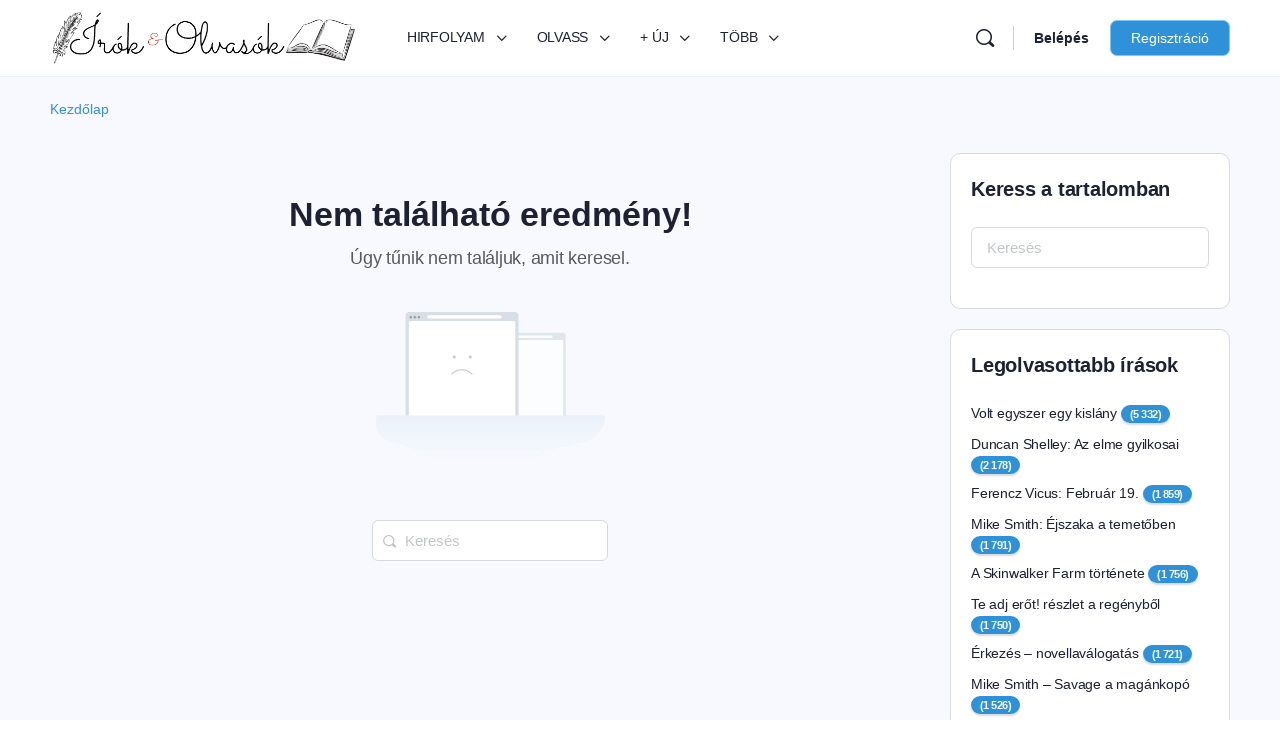

--- FILE ---
content_type: text/html; charset=UTF-8
request_url: https://irokolvasok.hu/author/fedina-lidia/
body_size: 23175
content:
<!doctype html>
<html lang="hu">
	<head>
		<meta charset="UTF-8">
		<link rel="profile" href="http://gmpg.org/xfn/11">
		<script type="text/html" id="tmpl-bb-link-preview">
<% if ( link_scrapping ) { %>
	<% if ( link_loading ) { %>
		<span class="bb-url-scrapper-loading bb-ajax-loader"><i class="bb-icon-l bb-icon-spinner animate-spin"></i>Loading preview...</span>
	<% } %>
	<% if ( link_success || link_error ) { %>
		<a title="Cancel Preview" href="#" id="bb-close-link-suggestion">Remove Preview</a>
		<div class="bb-link-preview-container">

			<% if ( link_images && link_images.length && link_success && ! link_error && '' !== link_image_index ) { %>
				<div id="bb-url-scrapper-img-holder">
					<div class="bb-link-preview-image">
						<div class="bb-link-preview-image-cover">
							<img src="<%= link_images[link_image_index] %>"/>
						</div>
						<div class="bb-link-preview-icons">
							<%
							if ( link_images.length > 1 ) { %>
								<a data-bp-tooltip-pos="up" data-bp-tooltip="Change image" href="#" class="icon-exchange toolbar-button bp-tooltip" id="icon-exchange"><i class="bb-icon-l bb-icon-exchange"></i></a>
							<% } %>
							<% if ( link_images.length ) { %>
								<a data-bp-tooltip-pos="up" data-bp-tooltip="Remove image" href="#" class="icon-image-slash toolbar-button bp-tooltip" id="bb-link-preview-remove-image"><i class="bb-icon-l bb-icon-image-slash"></i></a>
							<% } %>
							<a data-bp-tooltip-pos="up" data-bp-tooltip="Megerősítés" class="toolbar-button bp-tooltip" href="#" id="bb-link-preview-select-image">
								<i class="bb-icon-check bb-icon-l"></i>
							</a>
						</div>
					</div>
					<% if ( link_images.length > 1 ) { %>
						<div class="bb-url-thumb-nav">
							<button type="button" id="bb-url-prevPicButton"><span class="bb-icon-l bb-icon-angle-left"></span></button>
							<button type="button" id="bb-url-nextPicButton"><span class="bb-icon-l bb-icon-angle-right"></span></button>
							<div id="bb-url-scrapper-img-count">
								Image <%= link_image_index + 1 %>&nbsp;/&nbsp;<%= link_images.length %>
							</div>
						</div>
					<% } %>
				</div>
			<% } %>

			<% if ( link_success && ! link_error && link_url ) { %>
				<div class="bb-link-preview-info">
					<% var a = document.createElement('a');
						a.href = link_url;
						var hostname = a.hostname;
						var domainName = hostname.replace('www.', '' );
					%>

					<% if ( 'undefined' !== typeof link_title && link_title.trim() && link_description ) { %>
						<p class="bb-link-preview-link-name"><%= domainName %></p>
					<% } %>

					<% if ( link_success && ! link_error ) { %>
						<p class="bb-link-preview-title"><%= link_title %></p>
					<% } %>

					<% if ( link_success && ! link_error ) { %>
						<div class="bb-link-preview-excerpt"><p><%= link_description %></p></div>
					<% } %>
				</div>
			<% } %>
			<% if ( link_error && ! link_success ) { %>
				<div id="bb-url-error" class="bb-url-error"><%= link_error_msg %></div>
			<% } %>
		</div>
	<% } %>
<% } %>
</script>
<script type="text/html" id="tmpl-profile-card-popup">
	<div id="profile-card" class="bb-profile-card bb-popup-card" data-bp-item-id="" data-bp-item-component="members">

		<div class="skeleton-card">
			<div class="skeleton-card-body">
				<div class="skeleton-card-avatar bb-loading-bg"></div>
				<div class="skeleton-card-entity">
					<div class="skeleton-card-type bb-loading-bg"></div>
					<div class="skeleton-card-heading bb-loading-bg"></div>
					<div class="skeleton-card-meta bb-loading-bg"></div>
				</div>
			</div>
						<div class="skeleton-card-footer skeleton-footer-plain">
				<div class="skeleton-card-button bb-loading-bg"></div>
				<div class="skeleton-card-button bb-loading-bg"></div>
				<div class="skeleton-card-button bb-loading-bg"></div>
			</div>
		</div>

		<div class="bb-card-content">
			<div class="bb-card-body">
				<div class="bb-card-avatar">
					<span class="card-profile-status"></span>
					<img src="" alt="">
				</div>
				<div class="bb-card-entity">
					<div class="bb-card-profile-type"></div>
					<h4 class="bb-card-heading"></h4>
					<div class="bb-card-meta">
						<span class="card-meta-item card-meta-joined">Joined <span></span></span>
						<span class="card-meta-item card-meta-last-active"></span>
													<span class="card-meta-item card-meta-followers"></span>
												</div>
				</div>
			</div>
			<div class="bb-card-footer">
								<div class="bb-card-action bb-card-action-outline">
					<a href="" class="card-button card-button-profile">Profil megtekintése</a>
				</div>
			</div>
		</div>

	</div>
</script>
<script type="text/html" id="tmpl-group-card-popup">
	<div id="group-card" class="bb-group-card bb-popup-card" data-bp-item-id="" data-bp-item-component="groups">

		<div class="skeleton-card">
			<div class="skeleton-card-body">
				<div class="skeleton-card-avatar bb-loading-bg"></div>
				<div class="skeleton-card-entity">
					<div class="skeleton-card-heading bb-loading-bg"></div>
					<div class="skeleton-card-meta bb-loading-bg"></div>
				</div>
			</div>
						<div class="skeleton-card-footer skeleton-footer-plain">
				<div class="skeleton-card-button bb-loading-bg"></div>
				<div class="skeleton-card-button bb-loading-bg"></div>
			</div>
		</div>

		<div class="bb-card-content">
			<div class="bb-card-body">
				<div class="bb-card-avatar">
					<img src="" alt="">
				</div>
				<div class="bb-card-entity">
					<h4 class="bb-card-heading"></h4>
					<div class="bb-card-meta">
						<span class="card-meta-item card-meta-status"></span>
						<span class="card-meta-item card-meta-type"></span>
						<span class="card-meta-item card-meta-last-active"></span>
					</div>
					<div class="card-group-members">
						<span class="bs-group-members"></span>
					</div>
				</div>
			</div>
			<div class="bb-card-footer">
								<div class="bb-card-action bb-card-action-outline">
					<a href="" class="card-button card-button-group">View Group</a>
				</div>
			</div>
		</div>

	</div>
</script>
<meta name='robots' content='noindex, follow' />

	<!-- This site is optimized with the Yoast SEO Premium plugin v23.5 (Yoast SEO v26.7) - https://yoast.com/wordpress/plugins/seo/ -->
	<title>Lídia Fedina, Szerző | Írók és Olvasók</title>
	<meta property="og:locale" content="hu_HU" />
	<meta property="og:type" content="profile" />
	<meta property="og:title" content="Lídia Fedina, Szerző | Írók és Olvasók" />
	<meta property="og:site_name" content="Írók és Olvasók" />
	<meta property="og:image" content="https://irokolvasok.hu/irolvas/wp-content/uploads/2022/09/irok-olvasok-featured-kozosseg.jpg" />
	<meta property="og:image:width" content="1200" />
	<meta property="og:image:height" content="628" />
	<meta property="og:image:type" content="image/jpeg" />
	<meta name="twitter:card" content="summary_large_image" />
	<script type="application/ld+json" class="yoast-schema-graph">{"@context":"https://schema.org","@graph":[{"@type":"WebSite","@id":"https://irokolvasok.hu/#website","url":"https://irokolvasok.hu/","name":"Írók és Olvasók","description":"Itt találkozik a fantázia a valósággal, az író az olvasóval.","potentialAction":[{"@type":"SearchAction","target":{"@type":"EntryPoint","urlTemplate":"https://irokolvasok.hu/?s={search_term_string}"},"query-input":{"@type":"PropertyValueSpecification","valueRequired":true,"valueName":"search_term_string"}}],"inLanguage":"hu"},false]}</script>
	<!-- / Yoast SEO Premium plugin. -->


<link rel="alternate" type="application/rss+xml" title="Írók és Olvasók &raquo; hírcsatorna" href="https://irokolvasok.hu/feed/" />
<link rel="alternate" type="application/rss+xml" title="Írók és Olvasók &raquo; hozzászólás hírcsatorna" href="https://irokolvasok.hu/comments/feed/" />
<link rel="alternate" type="application/rss+xml" title="Írók és Olvasók &raquo; Szerző: Lídia Fedina hírcsatorna" href="https://irokolvasok.hu/author/fedina-lidia/feed/" />
<style id='wp-img-auto-sizes-contain-inline-css' type='text/css'>
img:is([sizes=auto i],[sizes^="auto," i]){contain-intrinsic-size:3000px 1500px}
/*# sourceURL=wp-img-auto-sizes-contain-inline-css */
</style>
<link rel='stylesheet' id='dashicons-css' href='https://irokolvasok.hu/irolvas/wp-includes/css/dashicons.min.css?ver=6.9' type='text/css' media='all' />
<link rel='stylesheet' id='post-views-counter-frontend-css' href='https://irokolvasok.hu/irolvas/wp-content/plugins/post-views-counter/css/frontend.css?ver=1.7.0' type='text/css' media='all' />
<link rel='stylesheet' id='bp-nouveau-icons-map-css' href='https://irokolvasok.hu/irolvas/wp-content/plugins/buddyboss-platform/bp-templates/bp-nouveau/icons/css/icons-map.min.css?ver=2.17.0' type='text/css' media='all' />
<link rel='stylesheet' id='bp-nouveau-bb-icons-css' href='https://irokolvasok.hu/irolvas/wp-content/plugins/buddyboss-platform/bp-templates/bp-nouveau/icons/css/bb-icons.min.css?ver=1.0.8' type='text/css' media='all' />
<link rel='stylesheet' id='bp-nouveau-css' href='https://irokolvasok.hu/irolvas/wp-content/plugins/buddyboss-platform/bp-templates/bp-nouveau/css/buddypress.min.css?ver=2.17.0' type='text/css' media='all' />
<style id='bp-nouveau-inline-css' type='text/css'>
.list-wrap .bs-group-cover a:before{ background:unset; }
body .bp-member-type.bb-current-member-iro-szerzo {background-color:#defce5 !important;}body .bp-member-type.bb-current-member-iro-szerzo {color:#000000 !important;}body .bp-member-type.bb-current-member-olvaso {background-color:#fff7e0 !important;}body .bp-member-type.bb-current-member-olvaso {color:#000000 !important;}body .bp-member-type.bb-current-member-kiado {background-color:#efefef !important;}body .bp-member-type.bb-current-member-kiado {color:#000000 !important;}body .bp-member-type.bb-current-member-nyomda {background-color:#fceaf9 !important;}body .bp-member-type.bb-current-member-nyomda {color:#000000 !important;}body .bp-member-type.bb-current-member-admin {background-color:#e5eaff !important;}body .bp-member-type.bb-current-member-admin {color:#000000 !important;}
/*# sourceURL=bp-nouveau-inline-css */
</style>
<link rel='stylesheet' id='buddyboss_legacy-css' href='https://irokolvasok.hu/irolvas/wp-content/themes/buddyboss-theme/inc/plugins/buddyboss-menu-icons/vendor/kucrut/icon-picker/css/types/buddyboss_legacy.css?ver=1.0' type='text/css' media='all' />
<style id='wp-block-library-inline-css' type='text/css'>
:root{--wp-block-synced-color:#7a00df;--wp-block-synced-color--rgb:122,0,223;--wp-bound-block-color:var(--wp-block-synced-color);--wp-editor-canvas-background:#ddd;--wp-admin-theme-color:#007cba;--wp-admin-theme-color--rgb:0,124,186;--wp-admin-theme-color-darker-10:#006ba1;--wp-admin-theme-color-darker-10--rgb:0,107,160.5;--wp-admin-theme-color-darker-20:#005a87;--wp-admin-theme-color-darker-20--rgb:0,90,135;--wp-admin-border-width-focus:2px}@media (min-resolution:192dpi){:root{--wp-admin-border-width-focus:1.5px}}.wp-element-button{cursor:pointer}:root .has-very-light-gray-background-color{background-color:#eee}:root .has-very-dark-gray-background-color{background-color:#313131}:root .has-very-light-gray-color{color:#eee}:root .has-very-dark-gray-color{color:#313131}:root .has-vivid-green-cyan-to-vivid-cyan-blue-gradient-background{background:linear-gradient(135deg,#00d084,#0693e3)}:root .has-purple-crush-gradient-background{background:linear-gradient(135deg,#34e2e4,#4721fb 50%,#ab1dfe)}:root .has-hazy-dawn-gradient-background{background:linear-gradient(135deg,#faaca8,#dad0ec)}:root .has-subdued-olive-gradient-background{background:linear-gradient(135deg,#fafae1,#67a671)}:root .has-atomic-cream-gradient-background{background:linear-gradient(135deg,#fdd79a,#004a59)}:root .has-nightshade-gradient-background{background:linear-gradient(135deg,#330968,#31cdcf)}:root .has-midnight-gradient-background{background:linear-gradient(135deg,#020381,#2874fc)}:root{--wp--preset--font-size--normal:16px;--wp--preset--font-size--huge:42px}.has-regular-font-size{font-size:1em}.has-larger-font-size{font-size:2.625em}.has-normal-font-size{font-size:var(--wp--preset--font-size--normal)}.has-huge-font-size{font-size:var(--wp--preset--font-size--huge)}.has-text-align-center{text-align:center}.has-text-align-left{text-align:left}.has-text-align-right{text-align:right}.has-fit-text{white-space:nowrap!important}#end-resizable-editor-section{display:none}.aligncenter{clear:both}.items-justified-left{justify-content:flex-start}.items-justified-center{justify-content:center}.items-justified-right{justify-content:flex-end}.items-justified-space-between{justify-content:space-between}.screen-reader-text{border:0;clip-path:inset(50%);height:1px;margin:-1px;overflow:hidden;padding:0;position:absolute;width:1px;word-wrap:normal!important}.screen-reader-text:focus{background-color:#ddd;clip-path:none;color:#444;display:block;font-size:1em;height:auto;left:5px;line-height:normal;padding:15px 23px 14px;text-decoration:none;top:5px;width:auto;z-index:100000}html :where(.has-border-color){border-style:solid}html :where([style*=border-top-color]){border-top-style:solid}html :where([style*=border-right-color]){border-right-style:solid}html :where([style*=border-bottom-color]){border-bottom-style:solid}html :where([style*=border-left-color]){border-left-style:solid}html :where([style*=border-width]){border-style:solid}html :where([style*=border-top-width]){border-top-style:solid}html :where([style*=border-right-width]){border-right-style:solid}html :where([style*=border-bottom-width]){border-bottom-style:solid}html :where([style*=border-left-width]){border-left-style:solid}html :where(img[class*=wp-image-]){height:auto;max-width:100%}:where(figure){margin:0 0 1em}html :where(.is-position-sticky){--wp-admin--admin-bar--position-offset:var(--wp-admin--admin-bar--height,0px)}@media screen and (max-width:600px){html :where(.is-position-sticky){--wp-admin--admin-bar--position-offset:0px}}

/*# sourceURL=wp-block-library-inline-css */
</style><style id='global-styles-inline-css' type='text/css'>
:root{--wp--preset--aspect-ratio--square: 1;--wp--preset--aspect-ratio--4-3: 4/3;--wp--preset--aspect-ratio--3-4: 3/4;--wp--preset--aspect-ratio--3-2: 3/2;--wp--preset--aspect-ratio--2-3: 2/3;--wp--preset--aspect-ratio--16-9: 16/9;--wp--preset--aspect-ratio--9-16: 9/16;--wp--preset--color--black: #000000;--wp--preset--color--cyan-bluish-gray: #abb8c3;--wp--preset--color--white: #ffffff;--wp--preset--color--pale-pink: #f78da7;--wp--preset--color--vivid-red: #cf2e2e;--wp--preset--color--luminous-vivid-orange: #ff6900;--wp--preset--color--luminous-vivid-amber: #fcb900;--wp--preset--color--light-green-cyan: #7bdcb5;--wp--preset--color--vivid-green-cyan: #00d084;--wp--preset--color--pale-cyan-blue: #8ed1fc;--wp--preset--color--vivid-cyan-blue: #0693e3;--wp--preset--color--vivid-purple: #9b51e0;--wp--preset--gradient--vivid-cyan-blue-to-vivid-purple: linear-gradient(135deg,rgb(6,147,227) 0%,rgb(155,81,224) 100%);--wp--preset--gradient--light-green-cyan-to-vivid-green-cyan: linear-gradient(135deg,rgb(122,220,180) 0%,rgb(0,208,130) 100%);--wp--preset--gradient--luminous-vivid-amber-to-luminous-vivid-orange: linear-gradient(135deg,rgb(252,185,0) 0%,rgb(255,105,0) 100%);--wp--preset--gradient--luminous-vivid-orange-to-vivid-red: linear-gradient(135deg,rgb(255,105,0) 0%,rgb(207,46,46) 100%);--wp--preset--gradient--very-light-gray-to-cyan-bluish-gray: linear-gradient(135deg,rgb(238,238,238) 0%,rgb(169,184,195) 100%);--wp--preset--gradient--cool-to-warm-spectrum: linear-gradient(135deg,rgb(74,234,220) 0%,rgb(151,120,209) 20%,rgb(207,42,186) 40%,rgb(238,44,130) 60%,rgb(251,105,98) 80%,rgb(254,248,76) 100%);--wp--preset--gradient--blush-light-purple: linear-gradient(135deg,rgb(255,206,236) 0%,rgb(152,150,240) 100%);--wp--preset--gradient--blush-bordeaux: linear-gradient(135deg,rgb(254,205,165) 0%,rgb(254,45,45) 50%,rgb(107,0,62) 100%);--wp--preset--gradient--luminous-dusk: linear-gradient(135deg,rgb(255,203,112) 0%,rgb(199,81,192) 50%,rgb(65,88,208) 100%);--wp--preset--gradient--pale-ocean: linear-gradient(135deg,rgb(255,245,203) 0%,rgb(182,227,212) 50%,rgb(51,167,181) 100%);--wp--preset--gradient--electric-grass: linear-gradient(135deg,rgb(202,248,128) 0%,rgb(113,206,126) 100%);--wp--preset--gradient--midnight: linear-gradient(135deg,rgb(2,3,129) 0%,rgb(40,116,252) 100%);--wp--preset--font-size--small: 13px;--wp--preset--font-size--medium: 20px;--wp--preset--font-size--large: 36px;--wp--preset--font-size--x-large: 42px;--wp--preset--spacing--20: 0.44rem;--wp--preset--spacing--30: 0.67rem;--wp--preset--spacing--40: 1rem;--wp--preset--spacing--50: 1.5rem;--wp--preset--spacing--60: 2.25rem;--wp--preset--spacing--70: 3.38rem;--wp--preset--spacing--80: 5.06rem;--wp--preset--shadow--natural: 6px 6px 9px rgba(0, 0, 0, 0.2);--wp--preset--shadow--deep: 12px 12px 50px rgba(0, 0, 0, 0.4);--wp--preset--shadow--sharp: 6px 6px 0px rgba(0, 0, 0, 0.2);--wp--preset--shadow--outlined: 6px 6px 0px -3px rgb(255, 255, 255), 6px 6px rgb(0, 0, 0);--wp--preset--shadow--crisp: 6px 6px 0px rgb(0, 0, 0);}:where(.is-layout-flex){gap: 0.5em;}:where(.is-layout-grid){gap: 0.5em;}body .is-layout-flex{display: flex;}.is-layout-flex{flex-wrap: wrap;align-items: center;}.is-layout-flex > :is(*, div){margin: 0;}body .is-layout-grid{display: grid;}.is-layout-grid > :is(*, div){margin: 0;}:where(.wp-block-columns.is-layout-flex){gap: 2em;}:where(.wp-block-columns.is-layout-grid){gap: 2em;}:where(.wp-block-post-template.is-layout-flex){gap: 1.25em;}:where(.wp-block-post-template.is-layout-grid){gap: 1.25em;}.has-black-color{color: var(--wp--preset--color--black) !important;}.has-cyan-bluish-gray-color{color: var(--wp--preset--color--cyan-bluish-gray) !important;}.has-white-color{color: var(--wp--preset--color--white) !important;}.has-pale-pink-color{color: var(--wp--preset--color--pale-pink) !important;}.has-vivid-red-color{color: var(--wp--preset--color--vivid-red) !important;}.has-luminous-vivid-orange-color{color: var(--wp--preset--color--luminous-vivid-orange) !important;}.has-luminous-vivid-amber-color{color: var(--wp--preset--color--luminous-vivid-amber) !important;}.has-light-green-cyan-color{color: var(--wp--preset--color--light-green-cyan) !important;}.has-vivid-green-cyan-color{color: var(--wp--preset--color--vivid-green-cyan) !important;}.has-pale-cyan-blue-color{color: var(--wp--preset--color--pale-cyan-blue) !important;}.has-vivid-cyan-blue-color{color: var(--wp--preset--color--vivid-cyan-blue) !important;}.has-vivid-purple-color{color: var(--wp--preset--color--vivid-purple) !important;}.has-black-background-color{background-color: var(--wp--preset--color--black) !important;}.has-cyan-bluish-gray-background-color{background-color: var(--wp--preset--color--cyan-bluish-gray) !important;}.has-white-background-color{background-color: var(--wp--preset--color--white) !important;}.has-pale-pink-background-color{background-color: var(--wp--preset--color--pale-pink) !important;}.has-vivid-red-background-color{background-color: var(--wp--preset--color--vivid-red) !important;}.has-luminous-vivid-orange-background-color{background-color: var(--wp--preset--color--luminous-vivid-orange) !important;}.has-luminous-vivid-amber-background-color{background-color: var(--wp--preset--color--luminous-vivid-amber) !important;}.has-light-green-cyan-background-color{background-color: var(--wp--preset--color--light-green-cyan) !important;}.has-vivid-green-cyan-background-color{background-color: var(--wp--preset--color--vivid-green-cyan) !important;}.has-pale-cyan-blue-background-color{background-color: var(--wp--preset--color--pale-cyan-blue) !important;}.has-vivid-cyan-blue-background-color{background-color: var(--wp--preset--color--vivid-cyan-blue) !important;}.has-vivid-purple-background-color{background-color: var(--wp--preset--color--vivid-purple) !important;}.has-black-border-color{border-color: var(--wp--preset--color--black) !important;}.has-cyan-bluish-gray-border-color{border-color: var(--wp--preset--color--cyan-bluish-gray) !important;}.has-white-border-color{border-color: var(--wp--preset--color--white) !important;}.has-pale-pink-border-color{border-color: var(--wp--preset--color--pale-pink) !important;}.has-vivid-red-border-color{border-color: var(--wp--preset--color--vivid-red) !important;}.has-luminous-vivid-orange-border-color{border-color: var(--wp--preset--color--luminous-vivid-orange) !important;}.has-luminous-vivid-amber-border-color{border-color: var(--wp--preset--color--luminous-vivid-amber) !important;}.has-light-green-cyan-border-color{border-color: var(--wp--preset--color--light-green-cyan) !important;}.has-vivid-green-cyan-border-color{border-color: var(--wp--preset--color--vivid-green-cyan) !important;}.has-pale-cyan-blue-border-color{border-color: var(--wp--preset--color--pale-cyan-blue) !important;}.has-vivid-cyan-blue-border-color{border-color: var(--wp--preset--color--vivid-cyan-blue) !important;}.has-vivid-purple-border-color{border-color: var(--wp--preset--color--vivid-purple) !important;}.has-vivid-cyan-blue-to-vivid-purple-gradient-background{background: var(--wp--preset--gradient--vivid-cyan-blue-to-vivid-purple) !important;}.has-light-green-cyan-to-vivid-green-cyan-gradient-background{background: var(--wp--preset--gradient--light-green-cyan-to-vivid-green-cyan) !important;}.has-luminous-vivid-amber-to-luminous-vivid-orange-gradient-background{background: var(--wp--preset--gradient--luminous-vivid-amber-to-luminous-vivid-orange) !important;}.has-luminous-vivid-orange-to-vivid-red-gradient-background{background: var(--wp--preset--gradient--luminous-vivid-orange-to-vivid-red) !important;}.has-very-light-gray-to-cyan-bluish-gray-gradient-background{background: var(--wp--preset--gradient--very-light-gray-to-cyan-bluish-gray) !important;}.has-cool-to-warm-spectrum-gradient-background{background: var(--wp--preset--gradient--cool-to-warm-spectrum) !important;}.has-blush-light-purple-gradient-background{background: var(--wp--preset--gradient--blush-light-purple) !important;}.has-blush-bordeaux-gradient-background{background: var(--wp--preset--gradient--blush-bordeaux) !important;}.has-luminous-dusk-gradient-background{background: var(--wp--preset--gradient--luminous-dusk) !important;}.has-pale-ocean-gradient-background{background: var(--wp--preset--gradient--pale-ocean) !important;}.has-electric-grass-gradient-background{background: var(--wp--preset--gradient--electric-grass) !important;}.has-midnight-gradient-background{background: var(--wp--preset--gradient--midnight) !important;}.has-small-font-size{font-size: var(--wp--preset--font-size--small) !important;}.has-medium-font-size{font-size: var(--wp--preset--font-size--medium) !important;}.has-large-font-size{font-size: var(--wp--preset--font-size--large) !important;}.has-x-large-font-size{font-size: var(--wp--preset--font-size--x-large) !important;}
/*# sourceURL=global-styles-inline-css */
</style>

<style id='classic-theme-styles-inline-css' type='text/css'>
/*! This file is auto-generated */
.wp-block-button__link{color:#fff;background-color:#32373c;border-radius:9999px;box-shadow:none;text-decoration:none;padding:calc(.667em + 2px) calc(1.333em + 2px);font-size:1.125em}.wp-block-file__button{background:#32373c;color:#fff;text-decoration:none}
/*# sourceURL=/wp-includes/css/classic-themes.min.css */
</style>
<link rel='stylesheet' id='bb-pro-enqueue-scripts-css' href='https://irokolvasok.hu/irolvas/wp-content/plugins/buddyboss-platform-pro/assets/css/index.min.css?ver=2.10.1' type='text/css' media='all' />
<link rel='stylesheet' id='bb-access-control-css' href='https://irokolvasok.hu/irolvas/wp-content/plugins/buddyboss-platform-pro/includes/access-control/assets/css/bb-access-control.min.css?ver=2.10.1' type='text/css' media='all' />
<link rel='stylesheet' id='bb-polls-style-css' href='https://irokolvasok.hu/irolvas/wp-content/plugins/buddyboss-platform-pro/includes/polls/assets/css/bb-polls.min.css?ver=2.10.1' type='text/css' media='all' />
<link rel='stylesheet' id='bb-schedule-posts-css' href='https://irokolvasok.hu/irolvas/wp-content/plugins/buddyboss-platform-pro/includes/schedule-posts/assets/css/bb-schedule-posts.min.css?ver=2.10.1' type='text/css' media='all' />
<link rel='stylesheet' id='bb-activity-post-feature-image-css' href='https://irokolvasok.hu/irolvas/wp-content/plugins/buddyboss-platform-pro/includes/platform-settings/activity/post-feature-image/assets/css/bb-activity-post-feature-image.min.css?ver=2.10.1' type='text/css' media='all' />
<link rel='stylesheet' id='bb-cropper-css-css' href='https://irokolvasok.hu/irolvas/wp-content/plugins/buddyboss-platform/bp-core/css/vendor/cropper.min.css?ver=2.17.0' type='text/css' media='all' />
<link rel='stylesheet' id='bb-meprlms-frontend-css' href='https://irokolvasok.hu/irolvas/wp-content/plugins/buddyboss-platform-pro/includes/integrations/meprlms/assets/css/meprlms-frontend.min.css?ver=2.17.0' type='text/css' media='all' />
<link rel='stylesheet' id='bb-tutorlms-admin-css' href='https://irokolvasok.hu/irolvas/wp-content/plugins/buddyboss-platform-pro/includes/integrations/tutorlms/assets/css/bb-tutorlms-admin.min.css?ver=2.17.0' type='text/css' media='all' />
<link rel='stylesheet' id='bp-mentions-css-css' href='https://irokolvasok.hu/irolvas/wp-content/plugins/buddyboss-platform/bp-core/css/mentions.min.css?ver=2.17.0' type='text/css' media='all' />
<link rel='stylesheet' id='redux-extendify-styles-css' href='https://irokolvasok.hu/irolvas/wp-content/themes/buddyboss-theme/inc/admin/framework/redux-core/assets/css/extendify-utilities.css?ver=4.4.11' type='text/css' media='all' />
<link rel='stylesheet' id='buddyboss-theme-fonts-css' href='https://irokolvasok.hu/irolvas/wp-content/themes/buddyboss-theme/assets/fonts/fonts.css?ver=2.14.4' type='text/css' media='all' />
<link rel='stylesheet' id='bp-zoom-css' href='https://irokolvasok.hu/irolvas/wp-content/plugins/buddyboss-platform-pro/includes/integrations/zoom/assets/css/bp-zoom.min.css?ver=2.10.1' type='text/css' media='all' />
<link rel='stylesheet' id='buddyboss-theme-magnific-popup-css-css' href='https://irokolvasok.hu/irolvas/wp-content/themes/buddyboss-theme/assets/css/vendors/magnific-popup.min.css?ver=2.14.4' type='text/css' media='all' />
<link rel='stylesheet' id='buddyboss-theme-select2-css-css' href='https://irokolvasok.hu/irolvas/wp-content/themes/buddyboss-theme/assets/css/vendors/select2.min.css?ver=2.14.4' type='text/css' media='all' />
<link rel='stylesheet' id='buddyboss-theme-css-css' href='https://irokolvasok.hu/irolvas/wp-content/themes/buddyboss-theme/assets/css/theme.css?ver=2.14.4' type='text/css' media='all' />
<link rel='stylesheet' id='buddyboss-theme-template-css' href='https://irokolvasok.hu/irolvas/wp-content/themes/buddyboss-theme/assets/css/template-v2.css?ver=2.14.4' type='text/css' media='all' />
<link rel='stylesheet' id='buddyboss-theme-buddypress-css' href='https://irokolvasok.hu/irolvas/wp-content/themes/buddyboss-theme/assets/css/buddypress.css?ver=2.14.4' type='text/css' media='all' />
<link rel='stylesheet' id='buddyboss-theme-forums-css' href='https://irokolvasok.hu/irolvas/wp-content/themes/buddyboss-theme/assets/css/bbpress.css?ver=2.14.4' type='text/css' media='all' />
<link rel='stylesheet' id='buddyboss-theme-plugins-css' href='https://irokolvasok.hu/irolvas/wp-content/themes/buddyboss-theme/assets/css/plugins.css?ver=2.14.4' type='text/css' media='all' />
<link rel='stylesheet' id='buddyboss-child-css-css' href='https://irokolvasok.hu/irolvas/wp-content/themes/buddyboss-theme-child/assets/css/custom.css?ver=6.9' type='text/css' media='all' />
<script type="text/javascript">
            window._bbssoDOMReady = function (callback) {
                if ( document.readyState === "complete" || document.readyState === "interactive" ) {
                    callback();
                } else {
                    document.addEventListener( "DOMContentLoaded", callback );
                }
            };
            </script><script type="text/javascript" id="bb-twemoji-js-extra">
/* <![CDATA[ */
var bbemojiSettings = {"baseUrl":"https://s.w.org/images/core/emoji/14.0.0/72x72/","ext":".png","svgUrl":"https://s.w.org/images/core/emoji/14.0.0/svg/","svgExt":".svg"};
//# sourceURL=bb-twemoji-js-extra
/* ]]> */
</script>
<script type="text/javascript" src="https://irokolvasok.hu/irolvas/wp-includes/js/twemoji.min.js?ver=2.17.0" id="bb-twemoji-js"></script>
<script type="text/javascript" src="https://irokolvasok.hu/irolvas/wp-content/plugins/buddyboss-platform/bp-core/js/bb-emoji-loader.min.js?ver=2.17.0" id="bb-emoji-loader-js"></script>
<script type="text/javascript" src="https://irokolvasok.hu/irolvas/wp-includes/js/jquery/jquery.min.js?ver=3.7.1" id="jquery-core-js"></script>
<script type="text/javascript" src="https://irokolvasok.hu/irolvas/wp-includes/js/jquery/jquery-migrate.min.js?ver=3.4.1" id="jquery-migrate-js"></script>
<script type="text/javascript" id="bb-reaction-js-extra">
/* <![CDATA[ */
var bbReactionVars = {"ajax_url":"https://irokolvasok.hu/irolvas/wp-admin/admin-ajax.php"};
//# sourceURL=bb-reaction-js-extra
/* ]]> */
</script>
<script type="text/javascript" src="https://irokolvasok.hu/irolvas/wp-content/plugins/buddyboss-platform-pro/includes/reactions/assets/js/bb-reaction.min.js?ver=2.10.1" id="bb-reaction-js"></script>
<script type="text/javascript" src="https://irokolvasok.hu/irolvas/wp-content/plugins/buddyboss-platform/bp-core/js/widget-members.min.js?ver=2.17.0" id="bp-widget-members-js"></script>
<script type="text/javascript" src="https://irokolvasok.hu/irolvas/wp-content/plugins/buddyboss-platform/bp-core/js/jquery-query.min.js?ver=2.17.0" id="bp-jquery-query-js"></script>
<script type="text/javascript" src="https://irokolvasok.hu/irolvas/wp-content/plugins/buddyboss-platform/bp-core/js/vendor/jquery-cookie.min.js?ver=2.17.0" id="bp-jquery-cookie-js"></script>
<script type="text/javascript" src="https://irokolvasok.hu/irolvas/wp-content/plugins/buddyboss-platform/bp-core/js/vendor/jquery-scroll-to.min.js?ver=2.17.0" id="bp-jquery-scroll-to-js"></script>
<script type="text/javascript" id="bp-media-dropzone-js-extra">
/* <![CDATA[ */
var bp_media_dropzone = {"dictDefaultMessage":"Drop files here to upload","dictFallbackMessage":"Your browser does not support drag'n'drop file uploads.","dictFallbackText":"Please use the fallback form below to upload your files like in the olden days.","dictFileTooBig":"Sorry, file size is too big ({{filesize}} MB). Max file size limit: {{maxFilesize}} MB.","dictInvalidFileType":"You can't upload files of this type.","dictResponseError":"Server responded with {{statusCode}} code.","dictCancelUpload":"Cancel upload","dictUploadCanceled":"Upload canceled.","dictCancelUploadConfirmation":"Are you sure you want to cancel this upload?","dictRemoveFile":"Remove file","dictMaxFilesExceeded":"You cannot upload more than 10 files at a time."};
//# sourceURL=bp-media-dropzone-js-extra
/* ]]> */
</script>
<script type="text/javascript" src="https://irokolvasok.hu/irolvas/wp-content/plugins/buddyboss-platform/bp-core/js/vendor/dropzone.min.js?ver=2.17.0" id="bp-media-dropzone-js"></script>
<script type="text/javascript" src="https://irokolvasok.hu/irolvas/wp-content/plugins/buddyboss-platform-pro/includes/integrations/meprlms/assets/js/bb-meprlms-frontend.min.js?ver=2.17.0" id="bb-meprlms-frontend-js"></script>
<script type="text/javascript" id="bb-tutorlms-admin-js-extra">
/* <![CDATA[ */
var bbTutorLMSVars = {"ajax_url":"https://irokolvasok.hu/irolvas/wp-admin/admin-ajax.php","select_course_placeholder":"Start typing a course name to associate with this group."};
//# sourceURL=bb-tutorlms-admin-js-extra
/* ]]> */
</script>
<script type="text/javascript" src="https://irokolvasok.hu/irolvas/wp-content/plugins/buddyboss-platform-pro/includes/integrations/tutorlms/assets/js/bb-tutorlms-admin.min.js?ver=2.17.0" id="bb-tutorlms-admin-js"></script>
<script type="text/javascript" src="https://irokolvasok.hu/irolvas/wp-content/plugins/buddyboss-platform/bp-core/js/vendor/magnific-popup.js?ver=2.17.0" id="bp-nouveau-magnific-popup-js"></script>
<script type="text/javascript" src="https://irokolvasok.hu/irolvas/wp-content/plugins/buddyboss-platform/bp-groups/js/widget-groups.min.js?ver=2.17.0" id="groups_widget_groups_list-js-js"></script>
<script type="text/javascript" src="https://irokolvasok.hu/irolvas/wp-content/themes/buddyboss-theme-child/assets/js/custom.js?ver=6.9" id="buddyboss-child-js-js"></script>
<script></script><link rel="https://api.w.org/" href="https://irokolvasok.hu/wp-json/" /><link rel="alternate" title="JSON" type="application/json" href="https://irokolvasok.hu/wp-json/wp/v2/users/69" /><link rel="EditURI" type="application/rsd+xml" title="RSD" href="https://irokolvasok.hu/irolvas/xmlrpc.php?rsd" />
<meta name="generator" content="WordPress 6.9" />

	<script>var ajaxurl = 'https://irokolvasok.hu/irolvas/wp-admin/admin-ajax.php';</script>

	<meta name="generator" content="Redux 4.4.11" /><meta name="viewport" content="width=device-width, initial-scale=1.0, maximum-scale=3.0, user-scalable=1" /><meta name="generator" content="Powered by WPBakery Page Builder - drag and drop page builder for WordPress."/>
<link rel="icon" href="https://irokolvasok.hu/irolvas/wp-content/uploads/2025/03/cropped-irok-olvasok-favicon-200-32x32.png" sizes="32x32" />
<link rel="icon" href="https://irokolvasok.hu/irolvas/wp-content/uploads/2025/03/cropped-irok-olvasok-favicon-200-192x192.png" sizes="192x192" />
<link rel="apple-touch-icon" href="https://irokolvasok.hu/irolvas/wp-content/uploads/2025/03/cropped-irok-olvasok-favicon-200-180x180.png" />
<meta name="msapplication-TileImage" content="https://irokolvasok.hu/irolvas/wp-content/uploads/2025/03/cropped-irok-olvasok-favicon-200-270x270.png" />
<style id="buddyboss_theme-style">:root{--bb-primary-color:#2F92D8;--bb-primary-color-rgb:47, 146, 216;--bb-body-background-color:#F7F9FF;--bb-body-background-color-rgb:247, 249, 255;--bb-content-background-color:#FFFFFF;--bb-content-alternate-background-color:#F2F4F5;--bb-content-border-color:#D6D9DD;--bb-content-border-color-rgb:214, 217, 221;--bb-cover-image-background-color:#647385;--bb-headings-color:#1E2132;--bb-headings-color-rgb:30, 33, 50;--bb-body-text-color:#5A5A5A;--bb-body-text-color-rgb:90, 90, 90;--bb-alternate-text-color:#9B9C9F;--bb-alternate-text-color-rgb:155, 156, 159;--bb-primary-button-background-regular:#2F92D8;--bb-primary-button-background-hover:#027FD8;--bb-primary-button-border-regular:#77C6FF;--bb-primary-button-border-hover:#35ABFF;--bb-primary-button-text-regular:#FFFFFF;--bb-primary-button-text-regular-rgb:255, 255, 255;--bb-primary-button-text-hover:#FFFFFF;--bb-primary-button-text-hover-rgb:255, 255, 255;--bb-secondary-button-background-regular:#62DBC9;--bb-secondary-button-background-hover:#41BA9B;--bb-secondary-button-border-regular:#F2F4F5;--bb-secondary-button-border-hover:#C9D6C2;--bb-secondary-button-text-regular:#1E2132;--bb-secondary-button-text-hover:#FFFFFF;--bb-header-background:#FFFFFF;--bb-header-alternate-background:#F2F4F5;--bb-header-links:#1E2132;--bb-header-links-hover:#2D80CE;--bb-header-mobile-logo-size:175px;--bb-header-height:76px;--bb-sidenav-background:#FFFFFF;--bb-sidenav-text-regular:#1E2132;--bb-sidenav-text-hover:#1E2132;--bb-sidenav-text-active:#FFFFFF;--bb-sidenav-menu-background-color-regular:#FFFFFF;--bb-sidenav-menu-background-color-hover:#F2F4F5;--bb-sidenav-menu-background-color-active:#2D80CE;--bb-sidenav-count-text-color-regular:#1E2132;--bb-sidenav-count-text-color-hover:#FFFFFF;--bb-sidenav-count-text-color-active:#2D80CE;--bb-sidenav-count-background-color-regular:#F2F4F5;--bb-sidenav-count-background-color-hover:#2D80CE;--bb-sidenav-count-background-color-active:#FFFFFF;--bb-footer-background:#FAFBFD;--bb-footer-widget-background:#FAFBFD;--bb-footer-text-color:#5A5A5A;--bb-footer-menu-link-color-regular:#5A5A5A;--bb-footer-menu-link-color-hover:#2D80CE;--bb-footer-menu-link-color-active:#1E2132;--bb-admin-screen-bgr-color:#FFFFFF;--bb-admin-screen-txt-color:#1E2132;--bb-login-register-link-color-regular:#5A5A5A;--bb-login-register-link-color-hover:#1E42DD;--bb-login-register-button-background-color-regular:#2D80CE;--bb-login-register-button-background-color-hover:#639ACE;--bb-login-register-button-border-color-regular:#92B1CE;--bb-login-register-button-border-color-hover:#AFBFCE;--bb-login-register-button-text-color-regular:#FFFFFF;--bb-login-register-button-text-color-hover:#FFFFFF;--bb-label-background-color:#D7DFFF;--bb-label-text-color:#2D80CE;--bb-tooltip-background:#009BEF;--bb-tooltip-background-rgb:0, 155, 239;--bb-tooltip-color:#FFFFFF;--bb-default-notice-color:#6199CE;--bb-default-notice-color-rgb:97, 153, 206;--bb-success-color:#7BB58E;--bb-success-color-rgb:123, 181, 142;--bb-warning-color:#EDC487;--bb-warning-color-rgb:237, 196, 135;--bb-danger-color:#DB6D73;--bb-danger-color-rgb:219, 109, 115;--bb-login-custom-heading-color:#FFFFFF;--bb-button-radius:7px;--bb-block-radius:10px;--bb-option-radius:5px;--bb-block-radius-inner:6px;--bb-input-radius:6px;--bb-label-type-radius:6px;--bb-checkbox-radius:5.4px;--bb-primary-button-focus-shadow:0px 0px 1px 2px rgba(0, 0, 0, 0.05), inset 0px 0px 0px 2px rgba(0, 0, 0, 0.08);--bb-secondary-button-focus-shadow:0px 0px 1px 2px rgba(0, 0, 0, 0.05), inset 0px 0px 0px 2px rgba(0, 0, 0, 0.08);--bb-outline-button-focus-shadow:0px 0px 1px 2px rgba(0, 0, 0, 0.05), inset 0px 0px 0px 2px rgba(0, 0, 0, 0.08);--bb-input-focus-shadow:0px 0px 0px 2px rgba(var(--bb-primary-color-rgb), 0.1);--bb-input-focus-border-color:var(--bb-primary-color);--bb-widget-title-text-transform:none;}.bb-style-primary-bgr-color {background-color:#2F92D8;}.bb-style-border-radius {border-radius:7px;}.site-title img.bb-mobile-logo {width:175px;}.site-header-container #site-logo .bb-logo img,.site-header-container #site-logo .site-title img.bb-logo,.site-title img.bb-mobile-logo {max-height:76px}.sticky-header .site-content,body.buddypress.sticky-header .site-content,.bb-buddypanel.sticky-header .site-content,.single-sfwd-quiz.bb-buddypanel.sticky-header .site-content,.single-sfwd-lessons.bb-buddypanel.sticky-header .site-content,.single-sfwd-topic.bb-buddypanel.sticky-header .site-content {padding-top:76px}.site-header .site-header-container,.header-search-wrap,.header-search-wrap input.search-field,.header-search-wrap form.search-form {height:76px;}.sticky-header .bp-feedback.bp-sitewide-notice {top:76px;}@media screen and (max-width:767px) {.bb-mobile-header {height:76px;}#learndash-content .lms-topic-sidebar-wrapper .lms-topic-sidebar-data {height:calc(90vh - 76px);}}[data-balloon]:after,[data-bp-tooltip]:after {background-color:rgba( 0,155,239,1 );box-shadow:none;}[data-balloon]:before,[data-bp-tooltip]:before {background:no-repeat url("data:image/svg+xml;charset=utf-8,%3Csvg%20xmlns%3D%22http://www.w3.org/2000/svg%22%20width%3D%2236px%22%20height%3D%2212px%22%3E%3Cpath%20fill%3D%22rgba( 0,155,239,1 )%22%20transform%3D%22rotate(0)%22%20d%3D%22M2.658,0.000%20C-13.615,0.000%2050.938,0.000%2034.662,0.000%20C28.662,0.000%2023.035,12.002%2018.660,12.002%20C14.285,12.002%208.594,0.000%202.658,0.000%20Z%22/%3E%3C/svg%3E");background-size:100% auto;}[data-bp-tooltip][data-bp-tooltip-pos="right"]:before,[data-balloon][data-balloon-pos='right']:before {background:no-repeat url("data:image/svg+xml;charset=utf-8,%3Csvg%20xmlns%3D%22http://www.w3.org/2000/svg%22%20width%3D%2212px%22%20height%3D%2236px%22%3E%3Cpath%20fill%3D%22rgba( 0,155,239,1 )%22%20transform%3D%22rotate(90 6 6)%22%20d%3D%22M2.658,0.000%20C-13.615,0.000%2050.938,0.000%2034.662,0.000%20C28.662,0.000%2023.035,12.002%2018.660,12.002%20C14.285,12.002%208.594,0.000%202.658,0.000%20Z%22/%3E%3C/svg%3E");background-size:100% auto;}[data-bp-tooltip][data-bp-tooltip-pos="left"]:before,[data-balloon][data-balloon-pos='left']:before {background:no-repeat url("data:image/svg+xml;charset=utf-8,%3Csvg%20xmlns%3D%22http://www.w3.org/2000/svg%22%20width%3D%2212px%22%20height%3D%2236px%22%3E%3Cpath%20fill%3D%22rgba( 0,155,239,1 )%22%20transform%3D%22rotate(-90 18 18)%22%20d%3D%22M2.658,0.000%20C-13.615,0.000%2050.938,0.000%2034.662,0.000%20C28.662,0.000%2023.035,12.002%2018.660,12.002%20C14.285,12.002%208.594,0.000%202.658,0.000%20Z%22/%3E%3C/svg%3E");background-size:100% auto;}[data-bp-tooltip][data-bp-tooltip-pos="down-left"]:before,[data-bp-tooltip][data-bp-tooltip-pos="down"]:before,[data-balloon][data-balloon-pos='down']:before {background:no-repeat url("data:image/svg+xml;charset=utf-8,%3Csvg%20xmlns%3D%22http://www.w3.org/2000/svg%22%20width%3D%2236px%22%20height%3D%2212px%22%3E%3Cpath%20fill%3D%22rgba( 0,155,239,1 )%22%20transform%3D%22rotate(180 18 6)%22%20d%3D%22M2.658,0.000%20C-13.615,0.000%2050.938,0.000%2034.662,0.000%20C28.662,0.000%2023.035,12.002%2018.660,12.002%20C14.285,12.002%208.594,0.000%202.658,0.000%20Z%22/%3E%3C/svg%3E");background-size:100% auto;}</style>
            <style id="buddyboss_theme-bp-style">
                #buddypress #header-cover-image.has-default,#buddypress #header-cover-image.has-default .guillotine-window img,.bs-group-cover.has-default a {background-color:#647385;}body.buddypress.register .register-section-logo img,body.buddypress.activation .activate-section-logo img {width:300px;}
            </style>
            
            <style id="buddyboss_theme-forums-style">
                .bbpress .widget_display_forums > ul.bb-sidebar-forums > li a:before {border-color:#af73bf;}.bbpress .widget_display_forums > ul.bb-sidebar-forums > li a:before {background-color:rgba( 175,115,191,0.5 );}
            </style>
            
		<style id="buddyboss_theme-custom-style">

		a.bb-close-panel i {top:21px;}
		</style>
		<noscript><style> .wpb_animate_when_almost_visible { opacity: 1; }</style></noscript>
	</head>

	<body class="bp-nouveau archive author author-fedina-lidia author-69 wp-theme-buddyboss-theme wp-child-theme-buddyboss-theme-child buddyboss-theme bb-template-v2 buddypanel-logo-off bb-custom-typo  header-style-1  menu-style-standard sticky-header wpb-js-composer js-comp-ver-8.7.2 vc_responsive no-js">

        
		
		<div id="page" class="site">

			
			<header id="masthead" class="site-header site-header--bb">
				<div class="container site-header-container flex default-header">
	<a href="#" class="bb-toggle-panel">
		<i class="bb-icon-l bb-icon-sidebar"></i>
		<span class="screen-reader-text">Toggle Side Panel</span>
	</a>
    
<div id="site-logo" class="site-branding ">
	<div class="site-title">
		<a href="https://irokolvasok.hu/" rel="home" aria-label="Go to Írók és Olvasók homepage">
			<img width="1200" height="219" src="https://irokolvasok.hu/irolvas/wp-content/uploads/2025/03/irok-olvasok-logo-003.png" class="bb-logo" alt="Írók és Olvasók - Logo" decoding="async" fetchpriority="high" srcset="https://irokolvasok.hu/irolvas/wp-content/uploads/2025/03/irok-olvasok-logo-003.png 1200w, https://irokolvasok.hu/irolvas/wp-content/uploads/2025/03/irok-olvasok-logo-003-300x55.png 300w, https://irokolvasok.hu/irolvas/wp-content/uploads/2025/03/irok-olvasok-logo-003-1024x187.png 1024w, https://irokolvasok.hu/irolvas/wp-content/uploads/2025/03/irok-olvasok-logo-003-768x140.png 768w, https://irokolvasok.hu/irolvas/wp-content/uploads/2025/03/irok-olvasok-logo-003-624x114.png 624w" sizes="(max-width: 1200px) 100vw, 1200px" />		</a>
	</div>
</div>	<nav id="site-navigation" class="main-navigation" data-menu-space="120">
		<div id="primary-navbar">
			<ul id="primary-menu" class="primary-menu bb-primary-overflow"><li id="menu-item-3590" class="menu-item menu-item-type-post_type menu-item-object-page menu-item-has-children menu-item-3590 no-icon"><a href="https://irokolvasok.hu/hirfolyam/"><span>HIRFOLYAM</span></a>
<div class='wrapper ab-submenu'><ul class='bb-sub-menu'>
	<li id="menu-item-3591" class="menu-item menu-item-type-post_type menu-item-object-page menu-item-3591 no-icon"><a href="https://irokolvasok.hu/tagok/"><span>Tagok</span></a></li>
	<li id="menu-item-3588" class="menu-item menu-item-type-post_type menu-item-object-page menu-item-3588 no-icon"><a href="https://irokolvasok.hu/csoportok/"><span>Csoportok</span></a></li>
	<li id="menu-item-3589" class="menu-item menu-item-type-post_type menu-item-object-page menu-item-3589 no-icon"><a href="https://irokolvasok.hu/forumok/"><span>Fórumok</span></a></li>
</ul></div>
</li>
<li id="menu-item-3597" class="menu-item menu-item-type-custom menu-item-object-custom menu-item-has-children menu-item-3597 no-icon"><a><span>OLVASS</span></a>
<div class='wrapper ab-submenu'><ul class='bb-sub-menu'>
	<li id="menu-item-3601" class="menu-item menu-item-type-taxonomy menu-item-object-category menu-item-3601 no-icon"><a href="https://irokolvasok.hu/kategoria/novellak/"><span>Novellák</span></a></li>
	<li id="menu-item-3600" class="menu-item menu-item-type-taxonomy menu-item-object-category menu-item-3600 no-icon"><a href="https://irokolvasok.hu/kategoria/konyvajanlo/"><span>Könyvajánló</span></a></li>
	<li id="menu-item-3602" class="menu-item menu-item-type-taxonomy menu-item-object-category menu-item-3602 no-icon"><a href="https://irokolvasok.hu/kategoria/regeny-reszletek/"><span>Regény részletek</span></a></li>
	<li id="menu-item-3635" class="menu-item menu-item-type-taxonomy menu-item-object-category menu-item-3635 no-icon"><a href="https://irokolvasok.hu/kategoria/interju-egy-iroval/"><span>Interjú egy íróval</span></a></li>
	<li id="menu-item-3604" class="menu-item menu-item-type-taxonomy menu-item-object-category menu-item-3604 no-icon"><a href="https://irokolvasok.hu/kategoria/gondolatok/"><span>Gondolatok</span></a></li>
	<li id="menu-item-3599" class="menu-item menu-item-type-taxonomy menu-item-object-category menu-item-3599 no-icon"><a href="https://irokolvasok.hu/kategoria/irok-es-szerzok/"><span>Írók és szerzők</span></a></li>
	<li id="menu-item-3605" class="menu-item menu-item-type-taxonomy menu-item-object-category menu-item-3605 no-icon"><a href="https://irokolvasok.hu/kategoria/hirek-informaciok/"><span>Hírek &#8211; Információk</span></a></li>
	<li id="menu-item-3603" class="menu-item menu-item-type-taxonomy menu-item-object-category menu-item-3603 no-icon"><a href="https://irokolvasok.hu/kategoria/versek/"><span>Versek</span></a></li>
</ul></div>
</li>
<li id="menu-item-3606" class="menu-item menu-item-type-custom menu-item-object-custom menu-item-has-children menu-item-3606 no-icon"><a><span>+ ÚJ</span></a>
<div class='wrapper ab-submenu'><ul class='bb-sub-menu'>
	<li id="menu-item-3608" class="menu-item menu-item-type-post_type menu-item-object-page menu-item-3608 no-icon"><a title="Csak tagoknak!" href="https://irokolvasok.hu/uj-tartalom-kozzetetele/"><span>Töltsd fel a legújabb novelládat</span></a></li>
	<li id="menu-item-3607" class="menu-item menu-item-type-custom menu-item-object-custom menu-item-3607 no-icon"><a href="https://irokolvasok.hu/csoportok/create/step/group-details/"><span>Új csoport létrehozása</span></a></li>
	<li id="menu-item-3596" class="menu-item menu-item-type-post_type menu-item-object-page menu-item-3596 no-icon"><a title="Tedd magad ismertté!" href="https://irokolvasok.hu/interju-egy-iroval/"><span>Adj interjút</span></a></li>
</ul></div>
</li>
<li id="menu-item-3634" class="menu-item menu-item-type-custom menu-item-object-custom menu-item-has-children menu-item-3634 no-icon"><a><span>TÖBB</span></a>
<div class='wrapper ab-submenu'><ul class='bb-sub-menu'>
	<li id="menu-item-4328" class="menu-item menu-item-type-post_type menu-item-object-page menu-item-4328 no-icon"><a href="https://irokolvasok.hu/velemenyek-ajanlasok/"><span>Vélemények – Ajánlások</span></a></li>
	<li id="menu-item-4327" class="menu-item menu-item-type-post_type menu-item-object-page menu-item-4327 no-icon"><a href="https://irokolvasok.hu/gyakran-ismetelt-kerdesek/"><span>Gyakran ismételt kérdések</span></a></li>
	<li id="menu-item-4326" class="menu-item menu-item-type-post_type menu-item-object-page menu-item-4326 no-icon"><a title="18+" href="https://irokolvasok.hu/ajanlat-erotikus-novellat-iroknak/"><span>Ajánlat Felnőtteknek Íróknak</span></a></li>
</ul></div>
</li>
</ul>			<div id="navbar-collapse">
				<a class="more-button" href="#">
					<i class="bb-icon-f bb-icon-ellipsis-h"></i>
					<span class="screen-reader-text">More options</span>
				</a>
				<div class="sub-menu">
					<div class="wrapper">
						<ul id="navbar-extend" class="sub-menu-inner"></ul>
					</div>
				</div>
			</div>
		</div>
	</nav>
		
<div id="header-aside" class="header-aside name_and_avatar">
	<div class="header-aside-inner">

		
							<a href="#" class="header-search-link" data-balloon-pos="down" data-balloon="Keresés" aria-label="Keresés"><i class="bb-icon-l bb-icon-search"></i></a>
				<span class="search-separator bb-separator"></span>
								<div class="bb-header-buttons">
					<a href="https://irokolvasok.hu/belepes/" class="button small outline signin-button link">Belépés</a>

											<a href="https://irokolvasok.hu/regisztracio/" class="button small signup">Regisztráció</a>
									</div>
			
	</div><!-- .header-aside-inner -->
</div><!-- #header-aside -->
</div>

<div class="bb-mobile-header-wrapper bb-single-icon">
	<div class="bb-mobile-header flex align-items-center">
		<div class="bb-left-panel-icon-wrap">
			<a href="#" class="push-left bb-left-panel-mobile" aria-label="Open Menu"><i class="bb-icon-l bb-icon-bars"></i></a>
		</div>

		<div class="flex-1 mobile-logo-wrapper">
			
			<div class="site-title">

				<a href="https://irokolvasok.hu/" rel="home">
					<img width="400" height="100" src="https://irokolvasok.hu/irolvas/wp-content/uploads/2025/03/irok-olvasok-mobil-logo.png" class="bb-mobile-logo" alt="Írók és Olvasók - Mobil Logo" decoding="async" srcset="https://irokolvasok.hu/irolvas/wp-content/uploads/2025/03/irok-olvasok-mobil-logo.png 400w, https://irokolvasok.hu/irolvas/wp-content/uploads/2025/03/irok-olvasok-mobil-logo-300x75.png 300w" sizes="(max-width: 400px) 100vw, 400px" />				</a>

			</div>
		</div>
		<div class="header-aside">
								<a data-balloon-pos="left" data-balloon="Keresés" aria-label="Keresés" href="#" class="push-right header-search-link"><i class="bb-icon-l bb-icon-search"></i></a>
							</div>
	</div>

	<div class="header-search-wrap">
		<div class="container">
			
<form role="search" method="get" class="search-form" action="https://irokolvasok.hu/">
	<label>
		<span class="screen-reader-text">Keresés:</span>
		<input type="search" class="search-field-top" placeholder="Keresés" value="" name="s" />
	</label>
</form>
			<a data-balloon-pos="left" data-balloon="Bezár" href="#" class="close-search"><i class="bb-icon-l bb-icon-times"></i></a>
		</div>
	</div>
</div>

<div class="bb-mobile-panel-wrapper left light closed">
	<div class="bb-mobile-panel-inner">
		<div class="bb-mobile-panel-header">
							<div class="logo-wrap">
					<a href="https://irokolvasok.hu/" rel="home">
						<img width="400" height="100" src="https://irokolvasok.hu/irolvas/wp-content/uploads/2025/03/irok-olvasok-mobil-logo.png" class="bb-mobile-logo" alt="Írók és Olvasók - Mobil Logo" decoding="async" srcset="https://irokolvasok.hu/irolvas/wp-content/uploads/2025/03/irok-olvasok-mobil-logo.png 400w, https://irokolvasok.hu/irolvas/wp-content/uploads/2025/03/irok-olvasok-mobil-logo-300x75.png 300w" sizes="(max-width: 400px) 100vw, 400px" />					</a>
				</div>
						<a href="#" class="bb-close-panel" aria-label="Close Menu"><i class="bb-icon-l bb-icon-times"></i></a>
		</div>

		<nav class="main-navigation" data-menu-space="120">
			<ul id="menu-fomenu-bejelentkezett-tagoknak" class="bb-primary-menu mobile-menu buddypanel-menu side-panel-menu"><li class="menu-item menu-item-type-post_type menu-item-object-page menu-item-has-children menu-item-3590"><a href="https://irokolvasok.hu/hirfolyam/"><i class='bb-icon-file'></i><span class='link-text'>HIRFOLYAM</span></a>
<ul class="sub-menu">
	<li class="menu-item menu-item-type-post_type menu-item-object-page menu-item-3591"><a href="https://irokolvasok.hu/tagok/"><i class='bb-icon-file'></i><span class='link-text'>Tagok</span></a></li>
	<li class="menu-item menu-item-type-post_type menu-item-object-page menu-item-3588"><a href="https://irokolvasok.hu/csoportok/"><i class='bb-icon-file'></i><span class='link-text'>Csoportok</span></a></li>
	<li class="menu-item menu-item-type-post_type menu-item-object-page menu-item-3589"><a href="https://irokolvasok.hu/forumok/"><i class='bb-icon-file'></i><span class='link-text'>Fórumok</span></a></li>
</ul>
</li>
<li class="menu-item menu-item-type-custom menu-item-object-custom menu-item-has-children menu-item-3597"><a><i class='bb-icon-file'></i><span class='link-text'>OLVASS</span></a>
<ul class="sub-menu">
	<li class="menu-item menu-item-type-taxonomy menu-item-object-category menu-item-3601"><a href="https://irokolvasok.hu/kategoria/novellak/"><i class='bb-icon-file'></i><span class='link-text'>Novellák</span></a></li>
	<li class="menu-item menu-item-type-taxonomy menu-item-object-category menu-item-3600"><a href="https://irokolvasok.hu/kategoria/konyvajanlo/"><i class='bb-icon-file'></i><span class='link-text'>Könyvajánló</span></a></li>
	<li class="menu-item menu-item-type-taxonomy menu-item-object-category menu-item-3602"><a href="https://irokolvasok.hu/kategoria/regeny-reszletek/"><i class='bb-icon-file'></i><span class='link-text'>Regény részletek</span></a></li>
	<li class="menu-item menu-item-type-taxonomy menu-item-object-category menu-item-3635"><a href="https://irokolvasok.hu/kategoria/interju-egy-iroval/"><i class='bb-icon-file'></i><span class='link-text'>Interjú egy íróval</span></a></li>
	<li class="menu-item menu-item-type-taxonomy menu-item-object-category menu-item-3604"><a href="https://irokolvasok.hu/kategoria/gondolatok/"><i class='bb-icon-file'></i><span class='link-text'>Gondolatok</span></a></li>
	<li class="menu-item menu-item-type-taxonomy menu-item-object-category menu-item-3599"><a href="https://irokolvasok.hu/kategoria/irok-es-szerzok/"><i class='bb-icon-file'></i><span class='link-text'>Írók és szerzők</span></a></li>
	<li class="menu-item menu-item-type-taxonomy menu-item-object-category menu-item-3605"><a href="https://irokolvasok.hu/kategoria/hirek-informaciok/"><i class='bb-icon-file'></i><span class='link-text'>Hírek &#8211; Információk</span></a></li>
	<li class="menu-item menu-item-type-taxonomy menu-item-object-category menu-item-3603"><a href="https://irokolvasok.hu/kategoria/versek/"><i class='bb-icon-file'></i><span class='link-text'>Versek</span></a></li>
</ul>
</li>
<li class="menu-item menu-item-type-custom menu-item-object-custom menu-item-has-children menu-item-3606"><a><i class='bb-icon-file'></i><span class='link-text'>+ ÚJ</span></a>
<ul class="sub-menu">
	<li class="menu-item menu-item-type-post_type menu-item-object-page menu-item-3608"><a title="Csak tagoknak!" href="https://irokolvasok.hu/uj-tartalom-kozzetetele/"><i class='bb-icon-file'></i><span class='link-text'>Töltsd fel a legújabb novelládat</span></a></li>
	<li class="menu-item menu-item-type-custom menu-item-object-custom menu-item-3607"><a href="https://irokolvasok.hu/csoportok/create/step/group-details/"><i class='bb-icon-file'></i><span class='link-text'>Új csoport létrehozása</span></a></li>
	<li class="menu-item menu-item-type-post_type menu-item-object-page menu-item-3596"><a title="Tedd magad ismertté!" href="https://irokolvasok.hu/interju-egy-iroval/"><i class='bb-icon-file'></i><span class='link-text'>Adj interjút</span></a></li>
</ul>
</li>
<li class="menu-item menu-item-type-custom menu-item-object-custom menu-item-has-children menu-item-3634"><a><i class='bb-icon-file'></i><span class='link-text'>TÖBB</span></a>
<ul class="sub-menu">
	<li class="menu-item menu-item-type-post_type menu-item-object-page menu-item-4328"><a href="https://irokolvasok.hu/velemenyek-ajanlasok/"><i class='bb-icon-file'></i><span class='link-text'>Vélemények – Ajánlások</span></a></li>
	<li class="menu-item menu-item-type-post_type menu-item-object-page menu-item-4327"><a href="https://irokolvasok.hu/gyakran-ismetelt-kerdesek/"><i class='bb-icon-file'></i><span class='link-text'>Gyakran ismételt kérdések</span></a></li>
	<li class="menu-item menu-item-type-post_type menu-item-object-page menu-item-4326"><a title="18+" href="https://irokolvasok.hu/ajanlat-erotikus-novellat-iroknak/"><i class='bb-icon-file'></i><span class='link-text'>Ajánlat Felnőtteknek Íróknak</span></a></li>
</ul>
</li>
</ul>		</nav>

	</div>
</div>
<div class="header-search-wrap">
	<div class="container">
		
<form role="search" method="get" class="search-form" action="https://irokolvasok.hu/">
	<label>
		<span class="screen-reader-text">Keresés:</span>
		<input type="search" class="search-field-top" placeholder="Keresés" value="" name="s" />
	</label>
</form>
		<a href="#" class="close-search">
			<i class="bb-icon-l bb-icon-times"></i>
			<span class="screen-reader-text">Close search</span>
		</a>
	</div>
</div>
			</header>

			
			
			<div id="content" class="site-content">

				<div id="breadcrumbs" class="bb-yoast-breadcrumbs"><span><span><a href="https://irokolvasok.hu/">Kezdőlap</a></span></span></div>
				<div class="container">
					<div class="bb-grid site-content-grid">
<div id="primary" class="content-area">
	<main id="main" class="site-main">

		
<section class="no-results not-found text-center">
	<header class="page-header">
		<h1 class="page-title">Nem található eredmény!</h1>
					<p class="desc">Úgy tűnik nem találjuk, amit keresel.</p>
			</header><!-- .page-header -->

	<div class="page-content">
					<img class="no-results-img" src="https://irokolvasok.hu/irolvas/wp-content/themes/buddyboss-theme/assets/images/svg/no-results.svg" alt="Nincsenek eredmények" />			
<form role="search" method="get" class="search-form" action="https://irokolvasok.hu/">
	<label>
		<span class="screen-reader-text">Keresés:</span>
		<input type="search" class="search-field-top" placeholder="Keresés" value="" name="s" />
	</label>
</form>
	</div>

</section>

		
	</main><!-- #main -->
</div><!-- #primary -->



	<div id="secondary" class="widget-area sm-grid-1-1">
	
		<aside id="search-3" class="widget widget_search"><h2 class="widget-title">Keress a tartalomban</h2>
<form role="search" method="get" class="search-form" action="https://irokolvasok.hu/">
	<label>
		<span class="screen-reader-text">Keresés:</span>
		<input type="search" class="search-field-top" placeholder="Keresés" value="" name="s" />
	</label>
</form>
</aside><aside id="post_views_counter_list_widget-3" class="widget widget_post_views_counter_list_widget"><h2 class="widget-title">Legolvasottabb írások</h2><ul><li><a class="post-title" href="https://irokolvasok.hu/volt-egyszer-egy-kislany/">Volt egyszer egy kislány</a> <span class="count">(5&nbsp;332)</span></li><li><a class="post-title" href="https://irokolvasok.hu/duncan-shelley-az-elme-gyilkosai/">Duncan Shelley: Az elme gyilkosai</a> <span class="count">(2&nbsp;178)</span></li><li><a class="post-title" href="https://irokolvasok.hu/ferencz-vicus-februar-19/">Ferencz Vicus: Február 19.</a> <span class="count">(1&nbsp;859)</span></li><li><a class="post-title" href="https://irokolvasok.hu/mike-smith-ejszaka-a-temetoben/">Mike Smith: Éjszaka a temetőben</a> <span class="count">(1&nbsp;791)</span></li><li><a class="post-title" href="https://irokolvasok.hu/a-skinwalker-farm-tortenete/">A Skinwalker Farm története</a> <span class="count">(1&nbsp;756)</span></li><li><a class="post-title" href="https://irokolvasok.hu/te-adj-erot-reszlet-a-regenybol/">Te adj erőt! részlet a regényből</a> <span class="count">(1&nbsp;750)</span></li><li><a class="post-title" href="https://irokolvasok.hu/erkezes-novellavalogatas/">Érkezés &#8211; novellaválogatás</a> <span class="count">(1&nbsp;721)</span></li><li><a class="post-title" href="https://irokolvasok.hu/mike-smith-savage-a-magankopo/">Mike Smith &#8211; Savage a magánkopó</a> <span class="count">(1&nbsp;526)</span></li></ul></aside>	
	</div><!-- #secondary -->




</div><!-- .bb-grid -->
</div><!-- .container -->
</div><!-- #content -->



		<div class="footer-widget-area bb-footer">
			<div class="container">
				<div class="bb-grid">
											<div class="footer-widget area-1">
							<aside id="nav_menu-2" class="widget widget_nav_menu"><h2 class="widget-title">Társoldalaink</h2><div class="menu-tarsoldalak-container"><ul id="menu-tarsoldalak" class="menu"><li id="menu-item-3664" class="menu-item menu-item-type-custom menu-item-object-custom menu-item-3664"><a href="#">Platinum Kiadó</a></li>
<li id="menu-item-3665" class="menu-item menu-item-type-custom menu-item-object-custom menu-item-3665"><a href="#">Novella Blog</a></li>
<li id="menu-item-3666" class="menu-item menu-item-type-custom menu-item-object-custom menu-item-3666"><a target="_blank" href="https://irjunk.hu/">Írjunk</a></li>
<li id="menu-item-3667" class="menu-item menu-item-type-custom menu-item-object-custom menu-item-3667"><a href="#">eKönyvesbolt</a></li>
<li id="menu-item-3668" class="menu-item menu-item-type-custom menu-item-object-custom menu-item-3668"><a href="https://jobaratok.club">Jóbarátok</a></li>
</ul></div></aside>						</div><!-- .footer-widget -->
					
											<div class="footer-widget area-2">
										<aside id="boss-recent-posts-3" class="widget bb_widget_recent_posts">			<h2 class="widget-title">Legújabb írásaink</h2>			<ul class="bb-recent-posts">
									<li>
													<a href="https://irokolvasok.hu/hit-2/" class="entry-media entry-img">
								<img width="624" height="351" src="https://irokolvasok.hu/irolvas/wp-content/uploads/2025/12/hit-1-624x351.jpg" class="attachment-post-thumbnail size-post-thumbnail wp-post-image" alt="Hosszú hetek után, végre hazajön. A törzshelyünkön fogunk találkozni ma délután. Hit - Írók és Olvasók" decoding="async" loading="lazy" srcset="https://irokolvasok.hu/irolvas/wp-content/uploads/2025/12/hit-1-624x351.jpg 624w, https://irokolvasok.hu/irolvas/wp-content/uploads/2025/12/hit-1-300x169.jpg 300w, https://irokolvasok.hu/irolvas/wp-content/uploads/2025/12/hit-1-1024x576.jpg 1024w, https://irokolvasok.hu/irolvas/wp-content/uploads/2025/12/hit-1-768x432.jpg 768w, https://irokolvasok.hu/irolvas/wp-content/uploads/2025/12/hit-1.jpg 1200w" sizes="auto, (max-width: 624px) 100vw, 624px" />							</a>
												<div class="">
							<h4><a href="https://irokolvasok.hu/hit-2/" class="bb-title">Hit</a></h4>
													</div>
					</li>
										<li>
													<a href="https://irokolvasok.hu/csalad/" class="entry-media entry-img">
								<img width="624" height="351" src="https://irokolvasok.hu/irolvas/wp-content/uploads/2025/12/csalad-624x351.jpg" class="attachment-post-thumbnail size-post-thumbnail wp-post-image" alt="Család - Írók és Olvasók" decoding="async" loading="lazy" srcset="https://irokolvasok.hu/irolvas/wp-content/uploads/2025/12/csalad-624x351.jpg 624w, https://irokolvasok.hu/irolvas/wp-content/uploads/2025/12/csalad-300x169.jpg 300w, https://irokolvasok.hu/irolvas/wp-content/uploads/2025/12/csalad-1024x576.jpg 1024w, https://irokolvasok.hu/irolvas/wp-content/uploads/2025/12/csalad-768x432.jpg 768w, https://irokolvasok.hu/irolvas/wp-content/uploads/2025/12/csalad.jpg 1200w" sizes="auto, (max-width: 624px) 100vw, 624px" />							</a>
												<div class="">
							<h4><a href="https://irokolvasok.hu/csalad/" class="bb-title">Család</a></h4>
													</div>
					</li>
										<li>
													<a href="https://irokolvasok.hu/karacsony-az-idosek-otthonaban/" class="entry-media entry-img">
								<img width="624" height="351" src="https://irokolvasok.hu/irolvas/wp-content/uploads/2025/12/karacsony-az-idosek-otthonaban-624x351.jpg" class="attachment-post-thumbnail size-post-thumbnail wp-post-image" alt="Karácsony az idősek otthonában - Írók és Olvasók" decoding="async" loading="lazy" srcset="https://irokolvasok.hu/irolvas/wp-content/uploads/2025/12/karacsony-az-idosek-otthonaban-624x351.jpg 624w, https://irokolvasok.hu/irolvas/wp-content/uploads/2025/12/karacsony-az-idosek-otthonaban-300x169.jpg 300w, https://irokolvasok.hu/irolvas/wp-content/uploads/2025/12/karacsony-az-idosek-otthonaban-1024x576.jpg 1024w, https://irokolvasok.hu/irolvas/wp-content/uploads/2025/12/karacsony-az-idosek-otthonaban-768x432.jpg 768w, https://irokolvasok.hu/irolvas/wp-content/uploads/2025/12/karacsony-az-idosek-otthonaban.jpg 1200w" sizes="auto, (max-width: 624px) 100vw, 624px" />							</a>
												<div class="">
							<h4><a href="https://irokolvasok.hu/karacsony-az-idosek-otthonaban/" class="bb-title">Karácsony az idősek otthonában</a></h4>
													</div>
					</li>
								</ul>
							<div class="more-block"><a href="https://irokolvasok.hu" class="count-more">See all<i class="bb-icon-angle-right"></i></a></div>
						</aside>									</div><!-- .footer-widget -->
					
											<div class="footer-widget area-3">
							<aside id="bp_groups_widget-3" class="widget widget_bp_groups_widget buddypress widget"><h2 class="widget-title"><a href="https://irokolvasok.hu/csoportok/">Író-Olvasó Csoportok</a></h2>
					<div class="item-options" id="groups-list-options">
				<a href="https://irokolvasok.hu/csoportok/" id="newest-groups"
																>Legújabb</a>
				<span class="bp-separator" role="separator">|</span>
				<a href="https://irokolvasok.hu/csoportok/" id="recently-active-groups"
																					 class="selected">Aktív</a>
				<span class="bp-separator" role="separator">|</span>
				<a href="https://irokolvasok.hu/csoportok/" id="popular-groups" 
																>Népszerű</a>
			</div>

			<ul id="groups-list" class="item-list" aria-live="polite" aria-relevant="all" aria-atomic="true">
									<li class="odd public group-has-avatar">
											<div class="item-avatar">
							<a href="https://irokolvasok.hu/csoportok/teszt-csoport/" data-bb-hp-group="1"><img src="https://irokolvasok.hu/irolvas/wp-content/uploads/group-avatars/1/633c1cf7ab6c5-bpthumb.jpg" class="avatar group-1-avatar avatar-150 photo" width="150" height="150" alt="Mit olvasol? csoport logója" /></a>
						</div>
					
						<div class="item">
							<div class="item-title"><a href="https://irokolvasok.hu/csoportok/teszt-csoport/" class="bp-group-home-link teszt-csoport-home-link" data-bb-hp-group="1">Mit olvasol?</a></div>
							<div class="item-meta">
								<span class="activity">
								aktív 5 hetek óta								</span>
							</div>
						</div>
					</li>

									<li class="even public group-has-avatar">
											<div class="item-avatar">
							<a href="https://irokolvasok.hu/csoportok/beta-olvasok/" data-bb-hp-group="2"><img src="https://irokolvasok.hu/irolvas/wp-content/uploads/group-avatars/2/62a99fb10523f-bpthumb.jpg" class="avatar group-2-avatar avatar-150 photo" width="150" height="150" alt="Béta Olvasók csoport logója" /></a>
						</div>
					
						<div class="item">
							<div class="item-title"><a href="https://irokolvasok.hu/csoportok/beta-olvasok/" class="bp-group-home-link beta-olvasok-home-link" data-bb-hp-group="2">Béta Olvasók</a></div>
							<div class="item-meta">
								<span class="activity">
								aktív 7 hetek óta								</span>
							</div>
						</div>
					</li>

									<li class="odd public group-has-avatar">
											<div class="item-avatar">
							<a href="https://irokolvasok.hu/csoportok/koltok-tarsasaga/" data-bb-hp-group="10"><img src="https://irokolvasok.hu/irolvas/wp-content/uploads/group-avatars/10/63872d9133d70-bpthumb.jpg" class="avatar group-10-avatar avatar-150 photo" width="150" height="150" alt="Költök társasága csoport logója" /></a>
						</div>
					
						<div class="item">
							<div class="item-title"><a href="https://irokolvasok.hu/csoportok/koltok-tarsasaga/" class="bp-group-home-link koltok-tarsasaga-home-link" data-bb-hp-group="10">Költök társasága</a></div>
							<div class="item-meta">
								<span class="activity">
								aktív 3 hónapok óta								</span>
							</div>
						</div>
					</li>

							</ul>
			<input type="hidden" id="_wpnonce-groups" name="_wpnonce-groups" value="58b9cfa977" /><input type="hidden" name="_wp_http_referer" value="/author/fedina-lidia/" />			<input type="hidden" name="groups_widget_max" id="groups_widget_max" value="3" />

			<div class="more-block "><a href="https://irokolvasok.hu/csoportok/" class="count-more">See all<i class="bb-icon-l bb-icon-angle-right"></i></a></div>

		
		</aside>						</div><!-- .footer-widget -->
					
											<div class="footer-widget area-4">
							<aside id="bp_core_members_widget-3" class="widget widget_bp_core_members_widget buddypress widget"><h2 class="widget-title">Közösségi Tagok</h2>
		
			<div class="item-options" id="members-list-options">
				<a href="https://irokolvasok.hu/tagok/" id="newest-members"
					>Legújabb</a>
				<span class="bp-separator" role="separator">|</span>
				<a href="https://irokolvasok.hu/tagok/" id="recently-active-members" data-max="3"
											class="selected">Aktív</a>

									<span class="bp-separator" role="separator">|</span>
					<a href="https://irokolvasok.hu/tagok/" id="popular-members"
						>Népszerű</a>

				
			</div>

			<ul id="members-list" class="item-list" aria-live="polite" aria-relevant="all" aria-atomic="true">

				
					<li class="vcard">
						<div class="item-avatar">
							<a href="https://irokolvasok.hu/tagok/kiscsillag/" class="" data-bb-hp-profile="157">
								<img src="https://irokolvasok.hu/irolvas/wp-content/uploads/avatars/157/651306c375237-bpthumb.jpg" class="avatar user-157-avatar avatar-150 photo" width="150" height="150" alt="Tünde Réz adatlap képe" />								<span class="member-status offline" data-bb-user-id="157" data-bb-user-presence="offline"></span>							</a>
						</div>

						<div class="item">
							<div class="item-title fn"><a
										href="https://irokolvasok.hu/tagok/kiscsillag/" data-bb-hp-profile="157">Tünde Réz</a></div>
							<div class="item-meta">
																	<span class="activity"
										  data-livestamp="2026-01-19T16:19:29+0000">aktív 3 órák óta</span>
															</div>
						</div>
					</li>

				
					<li class="vcard">
						<div class="item-avatar">
							<a href="https://irokolvasok.hu/tagok/gabor/" class="" data-bb-hp-profile="9">
								<img src="https://irokolvasok.hu/irolvas/wp-content/uploads/avatars/9/6359892089144-bpthumb.jpg" class="avatar user-9-avatar avatar-150 photo" width="150" height="150" alt="Gábor adatlap képe" />								<span class="member-status offline" data-bb-user-id="9" data-bb-user-presence="offline"></span>							</a>
						</div>

						<div class="item">
							<div class="item-title fn"><a
										href="https://irokolvasok.hu/tagok/gabor/" data-bb-hp-profile="9">Gábor</a></div>
							<div class="item-meta">
																	<span class="activity"
										  data-livestamp="2026-01-19T12:08:20+0000">aktív 7 órák óta</span>
															</div>
						</div>
					</li>

				
					<li class="vcard">
						<div class="item-avatar">
							<a href="https://irokolvasok.hu/tagok/tombrown/" class="" data-bb-hp-profile="2">
								<img src="https://irokolvasok.hu/irolvas/wp-content/uploads/avatars/2/6559ceba13696-bpthumb.jpg" class="avatar user-2-avatar avatar-150 photo" width="150" height="150" alt="Tom Brown adatlap képe" />								<span class="member-status offline" data-bb-user-id="2" data-bb-user-presence="offline"></span>							</a>
						</div>

						<div class="item">
							<div class="item-title fn"><a
										href="https://irokolvasok.hu/tagok/tombrown/" data-bb-hp-profile="2">Tom Brown</a></div>
							<div class="item-meta">
																	<span class="activity"
										  data-livestamp="2026-01-18T00:40:33+0000">aktív a day óta</span>
															</div>
						</div>
					</li>

				
			</ul>

			<input type="hidden" id="_wpnonce-members" name="_wpnonce-members" value="1aa82487cb" />
			<input type="hidden" name="members_widget_max" id="members_widget_max"
				   value="3"/>

			<div class="more-block ">
				<a href="https://irokolvasok.hu/tagok/" class="count-more">
					See all<i class="bb-icon-l bb-icon-angle-right"></i>
				</a>
			</div>

		
		</aside>						</div><!-- .footer-widget -->
					
					
									</div>
			</div><!-- .widget-area -->
		</div>
		
	<footer class="footer-bottom bb-footer style-1">
		<div class="container flex">
			<div class="footer-bottom-left">				<div class="copyright">© 2026 - <a href="https://irokolvasok.hu/">Írók és Olvasók</a>  - <a href="https://irokolvasok.hu/adatkezelesi-tajekoztato/">Adatkezelési tájékoztató</a> <strong>|</strong> <a href="https://irokolvasok.hu/adatvedelmi-szabalyzat/">Adatvédelmi szabályzat</a> <strong>|</strong> <a title="Írók és Olvasók közösségi oldal" href="https://irokolvasok.hu/bemutatkozunk-irok-es-olvasok-kozossegi-oldal/">Bemutatkozunk</a> <strong>|</strong> <a href="https://irokolvasok.hu/elerhetoseg/" aria-current="page">Elérhetőség</a> <strong>|</strong> <a href="https://irokolvasok.hu/adatkezelesi-tajekoztato/#kuki">Sütik</a></div>
				</div><div class="footer-bottom-right push-right"><ul class="footer-socials"><li><a href="https://www.facebook.com/irok.es.olvasok" target="_blank" data-balloon-pos="up" data-balloon="facebook" aria-label="facebook" ><i class="bb-icon-f bb-icon-brand-facebook"></i></a></li></ul></div>		</div>
	</footer>

</div><!-- #page -->


<script type="speculationrules">
{"prefetch":[{"source":"document","where":{"and":[{"href_matches":"/*"},{"not":{"href_matches":["/irolvas/wp-*.php","/irolvas/wp-admin/*","/irolvas/wp-content/uploads/*","/irolvas/wp-content/*","/irolvas/wp-content/plugins/*","/irolvas/wp-content/themes/buddyboss-theme-child/*","/irolvas/wp-content/themes/buddyboss-theme/*","/*\\?(.+)"]}},{"not":{"selector_matches":"a[rel~=\"nofollow\"]"}},{"not":{"selector_matches":".no-prefetch, .no-prefetch a"}}]},"eagerness":"conservative"}]}
</script>

<div id="content-report" class="content-report-popup moderation-popup mfp-hide">
	<div class="modal-mask bb-white bbm-model-wrap bbm-uploader-model-wrap">
		<div class="modal-wrapper">
			<div class="modal-container">
				<header class="bb-model-header">
					<h4>Report <span class="bp-reported-type"></span></h4>
					<button title="Bezár (Esc)" type="button" class="mfp-close">
						<span class="bb-icon-l bb-icon-times"></span>
					</button>
				</header>
				<div class="bp-feedback bp-feedback-v2 error" id="notes-error" style="display: none;">
					<span class="bp-icon" aria-hidden="true"></span>
					<p>There was a problem reporting this post.</p>
				</div>
								<div class="bb-report-type-wrp">
					<form id="bb-report-content" action="javascript:void(0);">

														<div class="form-item form-item-category content_members">
									<label for="report-category-1400">
										<input type="radio" id="report-category-1400" name="report_category" value="1400" checked>
										<span>Harassment</span>
									</label>
									<span>Harassment or bullying behavior</span>
								</div>
																<div class="form-item form-item-category content_members">
									<label for="report-category-1397">
										<input type="radio" id="report-category-1397" name="report_category" value="1397" >
										<span>Inappropriate</span>
									</label>
									<span>Contains mature or sensitive content</span>
								</div>
																<div class="form-item form-item-category content_members">
									<label for="report-category-1398">
										<input type="radio" id="report-category-1398" name="report_category" value="1398" >
										<span>Misinformation</span>
									</label>
									<span>Contains misleading or false information</span>
								</div>
																<div class="form-item form-item-category content_members">
									<label for="report-category-1396">
										<input type="radio" id="report-category-1396" name="report_category" value="1396" >
										<span>Offensive</span>
									</label>
									<span>Contains abusive or derogatory content</span>
								</div>
																<div class="form-item form-item-category content_members">
									<label for="report-category-1399">
										<input type="radio" id="report-category-1399" name="report_category" value="1399" >
										<span>Suspicious</span>
									</label>
									<span>Contains spam, fake content or potential malware</span>
								</div>
								
						<div class="form-item">
							<label for="report-category-other">
								<input type="radio" id="report-category-other" name="report_category" value="other">
								<span>Egyéb</span>
							</label>
						</div>
						<div class="form-item bp-hide">
							<label for="report-note">
								<span class="screen-reader-text">Report note</span>
								<textarea id="report-note" placeholder="Enter your reason for reporting..." name="note" class="bp-other-report-cat"></textarea>
							</label>
						</div>
						<footer class="bb-model-footer">
							<input type="button" class="bb-cancel-report-content button" value="Mégsem"/>
							<button type="submit" class="report-submit button">Report</button>
							<input type="hidden" name="content_id" class="bp-content-id"/>
							<input type="hidden" name="content_type" class="bp-content-type"/>
							<input type="hidden" name="_wpnonce" class="bp-nonce"/>
						</footer>
					</form>
					<div class="bp-report-form-err"></div>
				</div>
			</div>
		</div>
	</div>

</div>

<div id="block-member" class="block-member-popup moderation-popup mfp-hide">
	<div class="modal-mask bb-white bbm-model-wrap bbm-uploader-model-wrap">
			<div class="modal-wrapper">
				<div class="modal-container">
					<header class="bb-model-header">
						<h4>Block Member?</h4>
						<button title="Bezár (Esc)" type="button" class="mfp-close">
							<span class="bb-icon-l bb-icon-times"></span>
						</button>
					</header>

					<div class="bb-report-type-wrp">
						<p>
							Please confirm you want to block this member.						</p>
						<p>
							You will no longer be able to:						</p>
						<ul>
														<li>
								See blocked member&#039;s posts							</li>
														<li>
								Mention this member in posts							</li>
														<li>
								Invite this member to groups							</li>
																					<li>
								Message this member							</li>
																					<li>
								Add this member as a connection							</li>
													</ul>

						<p>
															<strong>Please note: </strong>
								This action will also remove this member from your connections and send a report to the site admin.							
							Please allow a few minutes for this process to complete.						</p>
						<form id="bb-block-member" action="javascript:void(0);">
							<footer class="bb-model-footer">
								<input type="button" class="bb-cancel-report-content button" value="Mégsem"/>
								<button type="submit" class="report-submit button">Megerősítés</button>
								<input type="hidden" name="content_id" class="bp-content-id"/>
								<input type="hidden" name="content_type" class="bp-content-type"/>
								<input type="hidden" name="_wpnonce" class="bp-nonce"/>
							</footer>
						</form>
												<div class="bp-report-form-err"></div>
					</div>

				</div>
			</div>
	</div>

</div>

<div id="reported-content" class="content-report-popup moderation-popup mfp-hide">
	<div class="modal-mask bb-white bbm-model-wrap bbm-uploader-model-wrap">
		<div class="modal-wrapper">
			<div class="modal-container">
				<header class="bb-model-header">
					<h4>
						Report <span class="bp-reported-type"></span>					</h4>
					<button title="Bezár (Esc)" type="button" class="mfp-close">
						<span class="bb-icon-l bb-icon-times"></span>
					</button>
				</header>

				<div class="bb-report-type-wrp">
					You have already reported this <span class="bp-reported-type"></span>.				</div>
			</div>
		</div>
	</div>
</div>
<script type="text/javascript" src="https://irokolvasok.hu/irolvas/wp-includes/js/dist/vendor/moment.min.js?ver=2.30.1" id="moment-js"></script>
<script type="text/javascript" id="moment-js-after">
/* <![CDATA[ */
moment.updateLocale( 'hu_HU', {"months":["janu\u00e1r","febru\u00e1r","m\u00e1rcius","\u00e1prilis","m\u00e1jus","j\u00fanius","j\u00falius","augusztus","szeptember","okt\u00f3ber","november","december"],"monthsShort":["jan","febr","m\u00e1rc","\u00e1pr","m\u00e1j","j\u00fan","j\u00fal","aug","szept","okt","nov","dec"],"weekdays":["vas\u00e1rnap","h\u00e9tf\u0151","kedd","szerda","cs\u00fct\u00f6rt\u00f6k","p\u00e9ntek","szombat"],"weekdaysShort":["vas","h\u00e9t","ked","sze","cs\u00fc","p\u00e9n","szo"],"week":{"dow":1},"longDateFormat":{"LT":"g:i a","LTS":null,"L":null,"LL":"F j, Y","LLL":"Y.m.d. H:i","LLLL":null}} );
moment.updateLocale( 'hu_HU', {"relativeTime":{"future":"in %s","past":"%s \u00f3ta","s":"m\u00e1sodperc","ss":"%d seconds","m":"a minute","mm":"%d minutes","h":"an hour","hh":"%d hours","d":"a day","dd":"%d days","w":"a week","ww":"%d weeks","M":"a month","MM":"%d months","y":"a year","yy":"%d years"}} );
//# sourceURL=moment-js-after
/* ]]> */
</script>
<script type="text/javascript" id="bp-livestamp-js-extra">
/* <![CDATA[ */
var bb_livestamp = {"year_in_seconds":"31536000","day_in_seconds":"86400","week_in_seconds":"604800","hour_in_seconds":"3600","minute_in_seconds":"60","chunks":[31536000,5256000,2592000,604800,86400,3600,60,1],"unknown_text":"n\u00e9ha","right_now_text":"Just now","ago_text":"%s \u00f3ta","second_text":"a second","seconds_text":"m\u00e1sodpercek","minute_text":"a minute","minutes_text":"percek","hour_text":"an hour","hours_text":"\u00f3r\u00e1k","day_text":"a day","days_text":"napok","week_text":"a week","weeks_text":"hetek","month_text":"a month","months_text":"h\u00f3napok","year_text":"a year","years_text":"\u00e9vek"};
//# sourceURL=bp-livestamp-js-extra
/* ]]> */
</script>
<script type="text/javascript" src="https://irokolvasok.hu/irolvas/wp-content/plugins/buddyboss-platform/bp-core/js/livestamp.min.js?ver=2.17.0" id="bp-livestamp-js"></script>
<script type="text/javascript" src="https://irokolvasok.hu/irolvas/wp-includes/js/underscore.min.js?ver=1.13.7" id="underscore-js"></script>
<script type="text/javascript" id="wp-util-js-extra">
/* <![CDATA[ */
var _wpUtilSettings = {"ajax":{"url":"/irolvas/wp-admin/admin-ajax.php"}};
//# sourceURL=wp-util-js-extra
/* ]]> */
</script>
<script type="text/javascript" src="https://irokolvasok.hu/irolvas/wp-includes/js/wp-util.min.js?ver=6.9" id="wp-util-js"></script>
<script type="text/javascript" src="https://irokolvasok.hu/irolvas/wp-includes/js/dist/hooks.min.js?ver=dd5603f07f9220ed27f1" id="wp-hooks-js"></script>
<script type="text/javascript" src="https://irokolvasok.hu/irolvas/wp-includes/js/dist/i18n.min.js?ver=c26c3dc7bed366793375" id="wp-i18n-js"></script>
<script type="text/javascript" id="wp-i18n-js-after">
/* <![CDATA[ */
wp.i18n.setLocaleData( { 'text direction\u0004ltr': [ 'ltr' ] } );
//# sourceURL=wp-i18n-js-after
/* ]]> */
</script>
<script type="text/javascript" id="bp-nouveau-js-extra">
/* <![CDATA[ */
var BP_Nouveau = {"ajaxurl":"https://irokolvasok.hu/irolvas/wp-admin/admin-ajax.php","only_admin_notice":"Mivel te vagy a csoport egyetlen szervez\u0151je, nem hagyhatod el. El\u0151sz\u00f6r t\u00f6r\u00f6lheted a csoportot, vagy el\u0151l\u00e9ptethetsz egy m\u00e1sik tagot, hogy szervez\u0151v\u00e9 v\u00e1ljon, v\u00e9g\u00fcl elhagyhatod a csoportot.","is_friend_confirm":"Biztosan megsz\u0171nteted a kapcsolatod ezzel a taggal?","confirm":"Biztos vagy benne?","confirm_delete_set":"Biztos vagy benne, hogy t\u00f6r\u00f6lve legyen ez a mez\u0151? Ez nem vonhat\u00f3 vissza.","show_x_comments":"View more comments","unsaved_changes":"Az adatlap mentetlen m\u00f3dos\u00edt\u00e1sokat tartalmaz. Ha elhagyod az oldalt, a m\u00f3dos\u00edt\u00e1sok elvesznek.","object_nav_parent":"#buddypress","anchorPlaceholderText":"Paste or type a link","empty_field":"New Field","close":"Bez\u00e1r","parent_group_leave_confirm":"By leaving this main group you will automatically be removed and unsubscribed to any subgroups relating to this group.","group_leave_confirm":"\u003Cp\u003EAre you sure you want to leave \u003Cspan class=\"bb-group-name\"\u003E\u003C/span\u003E?\u003C/p\u003E","wpTime":"2026-01-19 19:20:43","wpTimezone":"","dir_labels":{"members":{"singular":"Tag","plural":"Tagok"},"followers":{"singular":"Follower","plural":"Followers"},"connections":{"singular":"Connection","plural":"Ismer\u0151s\u00f6k"},"groups":{"singular":"Csoport","plural":"Csoportok"}},"rest_url":"https://irokolvasok.hu/wp-json/buddyboss/v1","rest_nonce":"14179f5cc5","member_label":"tag","members_label":"tagok","objects":["activity","members","groups","blogs","xprofile","friends","messages","settings","notifications","moderation","group_members","group_requests","group_subgroups"],"nonces":{"activity":"0f8c19d120","members":"8d6aaeda54","groups":"32a97a26e2","blogs":"a91b84b1e4","xprofile":"4c3c18f97f","friends":"14f5369142","messages":"4e7b91b682","settings":"3222e21781","notifications":"ee9c5add7a","moderation":"2b10ef85ab","group_members":"fb18c17550"},"is_send_ajax_request":"","bb_enable_content_counts":"","more_menu_items":"Menu Items","more_menu_text":"More","modbypass":null,"forums":{"params":{"bb_current_user_id":0,"link_preview":true},"nonces":{"post_topic_reply_draft":"a84b7a6bb3"},"strings":{"discardButton":"Discard Draft"},"draft":[]},"nonce":{"bp_moderation_content_nonce":"dcc41f06be"},"current":{"message_user_id":0},"archived_threads":[],"activity":{"params":{"user_id":0,"object":"user","backcompat":false,"post_nonce":"7898ace34f","post_draft_nonce":"9d7d02594a","excluded_hosts":[],"user_can_post":false,"is_activity_edit":false,"displayed_user_id":0,"errors":{"empty_post_update":"Sorry, Your update cannot be empty.","post_fail":"An error occurred while saving your post.","media_fail":"To change the media type, remove existing media from your post."},"is_activity_post_title_required":false,"activity_post_title_maxlength":80,"post_title_tooltip_error":"Please enter a title","avatar_url":"https://irokolvasok.hu/irolvas/wp-content/plugins/buddyboss-platform/bp-core/images/profile-avatar-buddyboss-50.png","avatar_width":150,"avatar_height":150,"user_display_name":false,"user_domain":"","avatar_alt":" adatlap k\u00e9pe","autoload":true,"link_preview":true,"objects":{"profile":{"text":"Bejegyz\u00e9s: Profil","autocomplete_placeholder":"","priority":5},"group":{"text":"Bejegyz\u00e9s: Csoport","autocomplete_placeholder":"Search groups","priority":10,"loading_group_placeholder":"Loading groups...","finding_group_placeholder":"Finding groups...","no_groups_found":"Nem tal\u00e1lhat\u00f3ak csoportok."},"group_list":[{"id":2,"name":"B\u00e9ta Olvas\u00f3k","avatar_url":"https://irokolvasok.hu/irolvas/wp-content/uploads/group-avatars/2/62a99fb10523f-bpthumb.jpg","object_type":"group","is_public":true,"group_media":false,"group_document":false,"group_video":false},{"id":6,"name":"Csere-Bere csoport","avatar_url":"https://irokolvasok.hu/irolvas/wp-content/uploads/group-avatars/6/633c795c7f371-bpthumb.jpg","object_type":"group","is_public":true,"group_media":false,"group_document":false,"group_video":false},{"id":12,"name":"Feln\u0151tteknek \u00edrunk","avatar_url":"https://irokolvasok.hu/irolvas/wp-content/uploads/group-avatars/12/655903ddaec14-bpthumb.jpg","object_type":"group","is_public":false,"group_media":false,"group_document":false,"group_video":false},{"id":8,"name":"\u00cdrjunk Kar\u00e1csonyi novell\u00e1kat","avatar_url":"https://irokolvasok.hu/irolvas/wp-content/uploads/group-avatars/8/6356b88676e33-bpthumb.jpg","object_type":"group","is_public":true,"group_media":false,"group_document":false,"group_video":false},{"id":5,"name":"\u00cdrjunk novell\u00e1t Halloween alkalm\u00e1b\u00f3l","avatar_url":"https://irokolvasok.hu/irolvas/wp-content/uploads/group-avatars/5/6336ff7e8af58-bpthumb.jpg","object_type":"group","is_public":true,"group_media":false,"group_document":false,"group_video":false},{"id":4,"name":"\u00cdrjunk Sci-Fi t\u00f6rt\u00e9neteket","avatar_url":"https://irokolvasok.hu/irolvas/wp-content/uploads/group-avatars/4/632f8c292c398-bpthumb.jpg","object_type":"group","is_public":true,"group_media":false,"group_document":false,"group_video":false},{"id":3,"name":"\u00cdr\u00f3tes\u00f3k","avatar_url":"https://irokolvasok.hu/irolvas/wp-content/uploads/group-avatars/3/62cb28ce80382-bpthumb.jpg","object_type":"group","is_public":true,"group_media":false,"group_document":false,"group_video":false},{"id":10,"name":"K\u00f6lt\u00f6k t\u00e1rsas\u00e1ga","avatar_url":"https://irokolvasok.hu/irolvas/wp-content/uploads/group-avatars/10/63872d9133d70-bpthumb.jpg","object_type":"group","is_public":true,"group_media":false,"group_document":false,"group_video":false},{"id":9,"name":"Legyen saj\u00e1t k\u00f6nyvesboltod","avatar_url":"https://irokolvasok.hu/irolvas/wp-content/uploads/group-avatars/9/63868165ad225-bpthumb.jpg","object_type":"group","is_public":true,"group_media":false,"group_document":false,"group_video":false},{"id":1,"name":"Mit olvasol?","avatar_url":"https://irokolvasok.hu/irolvas/wp-content/uploads/group-avatars/1/633c1cf7ab6c5-bpthumb.jpg","object_type":"group","is_public":true,"group_media":false,"group_document":false,"group_video":false}],"group_count":11,"group_total_page":2},"draft_activity":false,"access_control_settings":{"can_create_activity":false,"can_create_activity_media":true,"can_create_activity_document":true},"topics":{"bb_is_enabled_group_activity_topics":false,"bb_is_enabled_activity_topics":true,"bb_is_activity_topic_required":false,"topic_lists":[],"topic_tooltip_error":"Please select a topic","is_activity_directory":false},"post_feature_image":{"can_upload_post_feature_image":false,"nonce":{"save":"b99fd103ea","upload":"1ad6052668","delete":"e160f3e408","crop_replace":"35dc98b1e0"},"config":{"feature_name":"activity-post-feature-image","option_key":"bb_enable_activity_post_feature_image","upload_dir":"bb_activity_post_feature_images","allowed_mimes":{"jpg|jpeg|jpe":"image/jpeg","gif":"image/gif","png":"image/png","bmp":"image/bmp"},"image_sizes":{"bb-activity-post-feature-image":{"width":2400,"height":2400,"crop":false}},"max_upload_size":64,"max_file":1},"strings":{"upload_failed":"Upload failed","reposition_crop":"Reposition photo","reposition_crop_image":"Reposition and Crop Image","invalid_media_type":"Unable to upload the file","connection_lost_error":"Connection lost with the server.","crop_operation_failed":"Crop operation failed:","failed_to_save_cropped_image":"Failed to save cropped image. Please try again.","error_dc":"Error destroying cropper:","error_dc_during_cleanup":"Error destroying cropper during cleanup:","error_destroying_dropzone":"Error destroying dropzone:","invalid_thumbnail_url":"Invalid thumbnail URL, skipping thumbnail creation:"}}},"strings":{"whatsnewPlaceholder":"Share what's on your mind, ...","whatsnewLabel":"\u00cdrj \u00fajdons\u00e1gokat","whatsnewpostinLabel":"Bejegyz\u00e9s","postUpdateButton":"Bejegyz\u00e9s","updatePostButton":"Update Post","cancelButton":"M\u00e9gsem","commentLabel":"%s hozz\u00e1sz\u00f3l\u00e1s","commentsLabel":"%d hozz\u00e1sz\u00f3l\u00e1sok","loadingMore":"Bet\u00f6lt\u00e9s...","discardButton":"Discard Draft","pinPost":"Pin to Feed","unpinPost":"Unpin from Feed","pinGroupPost":"Pin to Group","unpinGroupPost":"Unpin from Group","pinPostError":"There was a problem marking this operation. Please try again.","reactionAjaxError":"There was a problem marking this operation. Please try again.","closeComments":"Turn off commenting","uncloseComments":"Turn on commenting","closeCommentsError":"There was a problem marking this operation. Please try again.","commentPostError":"There was a problem posting your comment.","muteNotification":"Turn off notifications","unmuteNotification":"Turn on notifications","whatsNewTitle":"Title (optional)"}},"moderation":{"unblock_user_msg":"Are you sure you want to unblock this member?","no_user_msg":"No blocked members found."},"activity_polls":{"params":{"can_create_poll_activity":false},"strings":{"DeletePollConfirm":"Are you sure you would like to delete this poll?","addedByYou":"Added by you","areYouSure":"Are you sure?","closePopupConfirm":"Any options you have chosen will be removed"}}};
var BB_Nouveau_Presence = {"heartbeat_enabled":"1","presence_interval":"60","presence_default_interval":"60","presence_time_span":"20","idle_inactive_span":"180","rest_nonce":"14179f5cc5","native_presence":"1","native_presence_url":"https://irokolvasok.hu/irolvas/wp-content/plugins/buddyboss-platform/bp-core/bb-core-native-presence.php","presence_rest_url":"https://irokolvasok.hu/wp-json/buddyboss/v1/members/presence"};
//# sourceURL=bp-nouveau-js-extra
/* ]]> */
</script>
<script type="text/javascript" src="https://irokolvasok.hu/irolvas/wp-content/plugins/buddyboss-platform/bp-templates/bp-nouveau/js/buddypress-nouveau.min.js?ver=2.17.0" id="bp-nouveau-js"></script>
<script type="text/javascript" src="https://irokolvasok.hu/irolvas/wp-includes/js/backbone.min.js?ver=1.6.0" id="backbone-js"></script>
<script type="text/javascript" src="https://irokolvasok.hu/irolvas/wp-includes/js/wp-backbone.min.js?ver=6.9" id="wp-backbone-js"></script>
<script type="text/javascript" src="https://irokolvasok.hu/irolvas/wp-includes/js/jquery/ui/core.min.js?ver=1.13.3" id="jquery-ui-core-js"></script>
<script type="text/javascript" src="https://irokolvasok.hu/irolvas/wp-includes/js/jquery/ui/mouse.min.js?ver=1.13.3" id="jquery-ui-mouse-js"></script>
<script type="text/javascript" src="https://irokolvasok.hu/irolvas/wp-includes/js/jquery/ui/sortable.min.js?ver=1.13.3" id="jquery-ui-sortable-js"></script>
<script type="text/javascript" id="bb-poll-script-js-extra">
/* <![CDATA[ */
var bbPollsVars = {"ajax_url":"https://irokolvasok.hu/irolvas/wp-admin/admin-ajax.php","nonce":{"add_poll_nonce":"7c61c8ce19","add_poll_option_nonce":"cea4beeafb","remove_poll_option_nonce":"b60324bee7","add_poll_vote_nonce":"6e9b8444db","poll_vote_state_nonce":"6a42473567","remove_poll_nonce":"68c0ce8ad3"}};
//# sourceURL=bb-poll-script-js-extra
/* ]]> */
</script>
<script type="text/javascript" src="https://irokolvasok.hu/irolvas/wp-content/plugins/buddyboss-platform-pro/includes/polls/assets/js/bb-poll.min.js?ver=2.10.1" id="bb-poll-script-js"></script>
<script type="text/javascript" src="https://irokolvasok.hu/irolvas/wp-content/plugins/buddyboss-platform-pro/includes/schedule-posts/assets/js/bb-schedule-posts.min.js?ver=2.10.1" id="bb-schedule-posts-js"></script>
<script type="text/javascript" src="https://irokolvasok.hu/irolvas/wp-content/plugins/buddyboss-platform/bp-core/js/vendor/cropper.min.js?ver=2.17.0" id="bb-cropper-js-js"></script>
<script type="text/javascript" src="https://irokolvasok.hu/irolvas/wp-content/plugins/buddyboss-platform/bp-templates/bp-nouveau/js/buddypress-activity.min.js?ver=2.17.0" id="bp-nouveau-activity-js"></script>
<script type="text/javascript" src="https://irokolvasok.hu/irolvas/wp-content/plugins/buddyboss-platform/bp-templates/bp-nouveau/js/buddypress-activity-post-form.min.js?ver=2.17.0" id="bp-nouveau-activity-post-form-js"></script>
<script type="text/javascript" src="https://irokolvasok.hu/irolvas/wp-content/plugins/buddyboss-platform-pro/includes/platform-settings/activity/post-feature-image/assets/js/bb-activity-post-feature-image.min.js?ver=2.10.1" id="bb-activity-post-feature-image-js"></script>
<script type="text/javascript" src="https://irokolvasok.hu/irolvas/wp-content/plugins/buddyboss-platform/bp-templates/bp-nouveau/js/jquery.guillotine.min.js?ver=2.17.0" id="guillotine-js-js"></script>
<script type="text/javascript" id="heartbeat-js-extra">
/* <![CDATA[ */
var heartbeatSettings = {"ajaxurl":"/irolvas/wp-admin/admin-ajax.php"};
//# sourceURL=heartbeat-js-extra
/* ]]> */
</script>
<script type="text/javascript" src="https://irokolvasok.hu/irolvas/wp-includes/js/heartbeat.min.js?ver=6.9" id="heartbeat-js"></script>
<script type="text/javascript" src="https://irokolvasok.hu/irolvas/wp-content/plugins/buddyboss-platform/bp-templates/bp-nouveau/js/buddypress-moderation.min.js?ver=2.17.0" id="bp-nouveau-moderation-js"></script>
<script type="text/javascript" src="https://irokolvasok.hu/irolvas/wp-content/themes/buddyboss-theme/assets/js/vendors/draggabilly.min.js?ver=2.14.4" id="draggabilly-js-js"></script>
<script type="text/javascript" src="https://irokolvasok.hu/irolvas/wp-content/themes/buddyboss-theme/assets/js/plugins/bbp-scrubber.js?ver=2.14.4" id="buddyboss-theme-bbp-scrubber-js-js"></script>
<script type="text/javascript" src="https://irokolvasok.hu/irolvas/wp-content/plugins/buddyboss-platform/bp-core/js/vendor/jquery.caret.min.js?ver=2.17.0" id="jquery-caret-js"></script>
<script type="text/javascript" src="https://irokolvasok.hu/irolvas/wp-content/plugins/buddyboss-platform/bp-core/js/jquery.atwho.min.js?ver=2.17.0" id="jquery-atwho-js"></script>
<script type="text/javascript" id="bp-mentions-js-extra">
/* <![CDATA[ */
var BP_Mentions_Options = {"selectors":[".bp-suggestions","#comments form textarea",".wp-editor-area",".bbp-the-content"],"insert_tpl":"@${ID}","display_tpl":"\u003Cli data-value=\"@${ID}\"\u003E\u003Cimg src=\"${image}\" /\u003E\u003Cspan class=\"username\"\u003E@${ID}\u003C/span\u003E\u003Csmall\u003E${name}\u003C/small\u003E\u003C/li\u003E","extra_options":[]};
//# sourceURL=bp-mentions-js-extra
/* ]]> */
</script>
<script type="text/javascript" src="https://irokolvasok.hu/irolvas/wp-content/plugins/buddyboss-platform/bp-core/js/mentions.min.js?ver=2.17.0" id="bp-mentions-js"></script>
<script type="text/javascript" id="q2w3_fixed_widget-js-extra">
/* <![CDATA[ */
var q2w3_sidebar_options = [{"use_sticky_position":false,"margin_top":75,"margin_bottom":525,"stop_elements_selectors":"footer-widget-area\r\nbb-footer","screen_max_width":0,"screen_max_height":0,"widgets":[]}];
//# sourceURL=q2w3_fixed_widget-js-extra
/* ]]> */
</script>
<script type="text/javascript" src="https://irokolvasok.hu/irolvas/wp-content/plugins/q2w3-fixed-widget/js/frontend.min.js?ver=6.2.3" id="q2w3_fixed_widget-js"></script>
<script type="text/javascript" id="yasr-window-var-js-extra">
/* <![CDATA[ */
var yasrWindowVar = {"siteUrl":"https://irokolvasok.hu/irolvas","adminUrl":"https://irokolvasok.hu/irolvas/wp-admin/","ajaxurl":"https://irokolvasok.hu/irolvas/wp-admin/admin-ajax.php","visitorStatsEnabled":"yes","ajaxEnabled":"no","loaderHtml":"\u003Cdiv id=\"yasr-loader\" style=\"display: inline-block\"\u003E\u00a0 \u003Cimg src=\"https://irokolvasok.hu/irolvas/wp-content/plugins/yet-another-stars-rating/includes/img/loader.gif\" \r\n                 title=\"yasr-loader\" alt=\"yasr-loader\" height=\"16\" width=\"16\"\u003E\u003C/div\u003E","loaderUrl":"https://irokolvasok.hu/irolvas/wp-content/plugins/yet-another-stars-rating/includes/img/loader.gif","isUserLoggedIn":"false","isRtl":"false","starSingleForm":"\"csillag\"","starsPluralForm":"\"csillagok\"","textAfterVr":"\"[Total: %total_count%  Average: %average%]\"","textRating":"\"Rating\"","textLoadRanking":"\"Loading, please wait\"","textVvStats":"\"5 csillagb\\u00f3l\"","textOrderBy":"\"Rendez\\u00e9s m\\u00f3dja\"","textMostRated":"\"Legt\\u00f6bbsz\\u00f6r \\u00e9rt\\u00e9kelt\"","textHighestRated":"\"Legmagasabbra \\u00e9rt\\u00e9kelt\"","textLeftColumnHeader":"\"Bejegyz\\u00e9s\""};
//# sourceURL=yasr-window-var-js-extra
/* ]]> */
</script>
<script type="text/javascript" src="https://irokolvasok.hu/irolvas/wp-content/plugins/buddyboss-platform-pro/assets/js/vendor/jquery.mask.js?ver=5.0.4" id="bp-zoom-mask-js-js"></script>
<script type="text/javascript" id="bp-zoom-js-js-extra">
/* <![CDATA[ */
var bp_zoom_vars = {"ajax_url":"https://irokolvasok.hu/irolvas/wp-admin/admin-ajax.php","home_url":"https://irokolvasok.hu/author/fedina-lidia","is_single_meeting":"","is_single_webinar":"","group_id":"","group_meetings_url":"","group_meetings_past_url":"","group_webinars_url":"","group_webinar_past_url":"","meeting_delete_nonce":"a5c96c2769","meeting_confirm_msg":"Are you sure you want to delete this meeting?","webinar_delete_nonce":"1fc1915773","webinar_confirm_msg":"Are you sure you want to delete this webinar?","user":{"name":"Guest","email":"guest@domain.com"},"scripts":["https://irokolvasok.hu/irolvas/wp-content/plugins/buddyboss-platform-pro/includes/integrations/zoom/assets/js/zoom-web-sdk/react.production.min.js","https://irokolvasok.hu/irolvas/wp-content/plugins/buddyboss-platform-pro/includes/integrations/zoom/assets/js/zoom-web-sdk/react-dom.production.min.js","https://irokolvasok.hu/irolvas/wp-content/plugins/buddyboss-platform-pro/includes/integrations/zoom/assets/js/zoom-web-sdk/redux.min.js","https://irokolvasok.hu/irolvas/wp-content/plugins/buddyboss-platform-pro/includes/integrations/zoom/assets/js/zoom-web-sdk/redux-thunk.min.js","https://irokolvasok.hu/irolvas/wp-content/plugins/buddyboss-platform-pro/includes/integrations/zoom/assets/js/zoom-web-sdk/lodash.min.js","https://irokolvasok.hu/irolvas/wp-content/plugins/buddyboss-platform-pro/includes/integrations/zoom/assets/js/zoom-web-sdk/jquery.min.js"],"styles":["https://irokolvasok.hu/irolvas/wp-content/plugins/buddyboss-platform-pro/includes/integrations/zoom/assets/js/zoom-web-sdk/bootstrap.css","https://irokolvasok.hu/irolvas/wp-content/plugins/buddyboss-platform-pro/includes/integrations/zoom/assets/js/zoom-web-sdk/react-select.css"],"strings":{"day":"day","month":"month","week":"week"},"lang":"hu","is_zoom_sdk":""};
//# sourceURL=bp-zoom-js-js-extra
/* ]]> */
</script>
<script type="text/javascript" src="https://irokolvasok.hu/irolvas/wp-content/plugins/buddyboss-platform-pro/includes/integrations/zoom/assets/js/bp-zoom.min.js?ver=2.10.1" id="bp-zoom-js-js"></script>
<script type="text/javascript" id="bb-countdown-js-js-extra">
/* <![CDATA[ */
var bb_countdown_vars = {"daysStr":"Days","hoursStr":"Hours","minutesStr":"Minutes","secondsStr":"Seconds"};
//# sourceURL=bb-countdown-js-js-extra
/* ]]> */
</script>
<script type="text/javascript" src="https://irokolvasok.hu/irolvas/wp-content/plugins/buddyboss-platform-pro/assets/js/bb-countdown.min.js?ver=1.0.1" id="bb-countdown-js-js"></script>
<script type="text/javascript" src="https://irokolvasok.hu/irolvas/wp-includes/js/imagesloaded.min.js?ver=5.0.0" id="imagesloaded-js"></script>
<script type="text/javascript" src="https://irokolvasok.hu/irolvas/wp-includes/js/masonry.min.js?ver=4.2.2" id="masonry-js"></script>
<script type="text/javascript" src="https://irokolvasok.hu/irolvas/wp-content/themes/buddyboss-theme/assets/js/vendors/menu.js?ver=2.14.4" id="boss-menu-js-js"></script>
<script type="text/javascript" src="https://irokolvasok.hu/irolvas/wp-content/themes/buddyboss-theme/assets/js/vendors/fitvids.js?ver=2.14.4" id="boss-fitvids-js-js"></script>
<script type="text/javascript" src="https://irokolvasok.hu/irolvas/wp-content/themes/buddyboss-theme/assets/js/vendors/slick.min.js?ver=2.14.4" id="boss-slick-js-js"></script>
<script type="text/javascript" src="https://irokolvasok.hu/irolvas/wp-content/themes/buddyboss-theme/assets/js/vendors/panelslider.min.js?ver=2.14.4" id="boss-panelslider-js-js"></script>
<script type="text/javascript" src="https://irokolvasok.hu/irolvas/wp-content/themes/buddyboss-theme/assets/js/vendors/sticky-kit.js?ver=2.14.4" id="boss-sticky-js-js"></script>
<script type="text/javascript" src="https://irokolvasok.hu/irolvas/wp-content/themes/buddyboss-theme/assets/js/vendors/jssocials.min.js?ver=2.14.4" id="boss-jssocials-js-js"></script>
<script type="text/javascript" id="buddyboss-theme-main-js-js-extra">
/* <![CDATA[ */
var bs_data = {"jm_ajax":"https://irokolvasok.hu/jm-ajax/","ajaxurl":"https://irokolvasok.hu/irolvas/wp-admin/admin-ajax.php","show_notifications":"1","show_messages":"1","facebook_label":"Share on Facebook","twitter_label":"Post on X","more_menu_title":"Menu Items","more_menu_options":"More options","translation":{"comment_posted":"A hozz\u00e1sz\u00f3l\u00e1sodat k\u00f6zz\u00e9tett\u00fck.","comment_btn_loading":"K\u00e9rlek V\u00e1rj...","choose_a_file_label":"Choose a file","email_validation":"Please enter a valid email address."},"gamipress_badge_label":"Jelv\u00e9ny","nonce_list_grid":"993a10d55b"};
//# sourceURL=buddyboss-theme-main-js-js-extra
/* ]]> */
</script>
<script type="text/javascript" src="https://irokolvasok.hu/irolvas/wp-content/themes/buddyboss-theme/assets/js/main.js?ver=2.14.4" id="buddyboss-theme-main-js-js"></script>
<script type="text/javascript" src="https://irokolvasok.hu/irolvas/wp-content/themes/buddyboss-theme/assets/js/vendors/validate.min.js?ver=2.14.4" id="boss-validate-js-js"></script>
<script type="text/javascript" src="https://irokolvasok.hu/irolvas/wp-content/themes/buddyboss-theme/assets/js/vendors/select2.full.min.js?ver=2.14.4" id="select2-js-js"></script>
<script type="text/javascript" src="https://irokolvasok.hu/irolvas/wp-content/themes/buddyboss-theme/assets/js/vendors/progressbar.min.js?ver=2.14.4" id="progressbar-js-js"></script>
<script type="text/javascript" src="https://irokolvasok.hu/irolvas/wp-content/themes/buddyboss-theme/assets/js/vendors/mousewheel.min.js?ver=2.14.4" id="mousewheel-js-js"></script>
<script type="text/javascript" src="https://irokolvasok.hu/irolvas/wp-content/themes/buddyboss-theme/assets/js/plugins/plugins.js?ver=2.14.4" id="buddyboss-theme-plugins-js-js"></script>
<script id="wp-emoji-settings" type="application/json">
{"baseUrl":"https://s.w.org/images/core/emoji/17.0.2/72x72/","ext":".png","svgUrl":"https://s.w.org/images/core/emoji/17.0.2/svg/","svgExt":".svg","source":{"concatemoji":"https://irokolvasok.hu/irolvas/wp-includes/js/wp-emoji-release.min.js?ver=6.9"}}
</script>
<script type="module">
/* <![CDATA[ */
/*! This file is auto-generated */
const a=JSON.parse(document.getElementById("wp-emoji-settings").textContent),o=(window._wpemojiSettings=a,"wpEmojiSettingsSupports"),s=["flag","emoji"];function i(e){try{var t={supportTests:e,timestamp:(new Date).valueOf()};sessionStorage.setItem(o,JSON.stringify(t))}catch(e){}}function c(e,t,n){e.clearRect(0,0,e.canvas.width,e.canvas.height),e.fillText(t,0,0);t=new Uint32Array(e.getImageData(0,0,e.canvas.width,e.canvas.height).data);e.clearRect(0,0,e.canvas.width,e.canvas.height),e.fillText(n,0,0);const a=new Uint32Array(e.getImageData(0,0,e.canvas.width,e.canvas.height).data);return t.every((e,t)=>e===a[t])}function p(e,t){e.clearRect(0,0,e.canvas.width,e.canvas.height),e.fillText(t,0,0);var n=e.getImageData(16,16,1,1);for(let e=0;e<n.data.length;e++)if(0!==n.data[e])return!1;return!0}function u(e,t,n,a){switch(t){case"flag":return n(e,"\ud83c\udff3\ufe0f\u200d\u26a7\ufe0f","\ud83c\udff3\ufe0f\u200b\u26a7\ufe0f")?!1:!n(e,"\ud83c\udde8\ud83c\uddf6","\ud83c\udde8\u200b\ud83c\uddf6")&&!n(e,"\ud83c\udff4\udb40\udc67\udb40\udc62\udb40\udc65\udb40\udc6e\udb40\udc67\udb40\udc7f","\ud83c\udff4\u200b\udb40\udc67\u200b\udb40\udc62\u200b\udb40\udc65\u200b\udb40\udc6e\u200b\udb40\udc67\u200b\udb40\udc7f");case"emoji":return!a(e,"\ud83e\u1fac8")}return!1}function f(e,t,n,a){let r;const o=(r="undefined"!=typeof WorkerGlobalScope&&self instanceof WorkerGlobalScope?new OffscreenCanvas(300,150):document.createElement("canvas")).getContext("2d",{willReadFrequently:!0}),s=(o.textBaseline="top",o.font="600 32px Arial",{});return e.forEach(e=>{s[e]=t(o,e,n,a)}),s}function r(e){var t=document.createElement("script");t.src=e,t.defer=!0,document.head.appendChild(t)}a.supports={everything:!0,everythingExceptFlag:!0},new Promise(t=>{let n=function(){try{var e=JSON.parse(sessionStorage.getItem(o));if("object"==typeof e&&"number"==typeof e.timestamp&&(new Date).valueOf()<e.timestamp+604800&&"object"==typeof e.supportTests)return e.supportTests}catch(e){}return null}();if(!n){if("undefined"!=typeof Worker&&"undefined"!=typeof OffscreenCanvas&&"undefined"!=typeof URL&&URL.createObjectURL&&"undefined"!=typeof Blob)try{var e="postMessage("+f.toString()+"("+[JSON.stringify(s),u.toString(),c.toString(),p.toString()].join(",")+"));",a=new Blob([e],{type:"text/javascript"});const r=new Worker(URL.createObjectURL(a),{name:"wpTestEmojiSupports"});return void(r.onmessage=e=>{i(n=e.data),r.terminate(),t(n)})}catch(e){}i(n=f(s,u,c,p))}t(n)}).then(e=>{for(const n in e)a.supports[n]=e[n],a.supports.everything=a.supports.everything&&a.supports[n],"flag"!==n&&(a.supports.everythingExceptFlag=a.supports.everythingExceptFlag&&a.supports[n]);var t;a.supports.everythingExceptFlag=a.supports.everythingExceptFlag&&!a.supports.flag,a.supports.everything||((t=a.source||{}).concatemoji?r(t.concatemoji):t.wpemoji&&t.twemoji&&(r(t.twemoji),r(t.wpemoji)))});
//# sourceURL=https://irokolvasok.hu/irolvas/wp-includes/js/wp-emoji-loader.min.js
/* ]]> */
</script>
<script></script>
</body>
</html>


--- FILE ---
content_type: text/css
request_url: https://irokolvasok.hu/irolvas/wp-content/themes/buddyboss-theme/assets/css/theme.css?ver=2.14.4
body_size: 47877
content:
.group:after, .clearfix:after {
  content: " ";
  display: table;
  clear: both;
}

h1,
.h1, h2,
.h2, h3,
.h3, h4,
.h4, h5,
.h5, h6,
.h6, p, address, hr {
  margin: 0rem 0rem 1.6875rem;
  padding: 0;
}

/* stylelint-disable scss/no-duplicate-mixins */
/* stylelint-enable */
/*! normalize.css v6.0.0 | MIT License | github.com/necolas/normalize.css */
/* Sections
   ========================================================================== */
/**
 * Add the correct display in IE 9-.
 */
article,
aside,
footer,
header,
nav,
section {
  display: block;
}

/* Grouping content
   ========================================================================== */
/**
 * Add the correct display in IE 9-.
 * 1. Add the correct display in IE.
 */
figcaption,
figure,
main {
  /* 1 */
  display: block;
}

/* Text-level semantics
   ========================================================================== */
/**
 * 1. Remove the bottom border in Chrome 57- and Firefox 39-.
 * 2. Add the correct text decoration in Chrome, Edge, IE, Opera, and Safari.
 */
abbr[title] {
  border-bottom: none;
  /* 1 */
  text-decoration: underline;
  /* 2 */
  text-decoration: underline dotted;
  /* 2 */
}

/**
 * Prevent the duplicate application of 'bolder' by the next rule in Safari 6.
 */
b,
strong {
  font-weight: inherit;
}

/**
 * Add the correct font weight in Chrome, Edge, and Safari.
 */
b,
strong {
  font-weight: bolder;
}

/**
 * Add the correct font style in Android 4.3-.
 */
dfn {
  font-style: italic;
}

/**
 * Add the correct background and color in IE 9-.
 */
mark {
  background-color: #ff0;
  color: #000;
}

/**
 * Add the correct font size in all browsers.
 */
small {
  font-size: 80%;
}

/**
 * Prevent 'sub' and 'sup' elements from affecting the line height in
 * all browsers.
 */
sub,
sup {
  font-size: 75%;
  line-height: 0;
  position: relative;
  vertical-align: baseline;
}

sub {
  bottom: -0.25em;
}

sup {
  top: -0.5em;
}

/* Embedded content
   ========================================================================== */
/**
 * Add the correct display in IE 9-.
 */
audio,
video {
  display: inline-block;
}

/**
 * Add the correct display in iOS 4-7.
 */
audio:not([controls]) {
  display: none;
  height: 0;
}

/**
 * Hide the overflow in IE.
 */
svg:not(:root) {
  overflow: hidden;
}

/* Forms
   ========================================================================== */
/**
 * Remove the margin in Firefox and Safari.
 */
button,
input,
optgroup,
select,
textarea {
  margin: 0;
}

/**
 * Show the overflow in IE.
 * 1. Show the overflow in Edge.
 */
button,
input {
  /* 1 */
  overflow: visible;
}

/**
 * Remove the inheritance of text transform in Edge, Firefox, and IE.
 * 1. Remove the inheritance of text transform in Firefox.
 */
button,
select {
  /* 1 */
  text-transform: none;
}

/**
 * 1. Prevent a WebKit bug where (2) destroys native 'audio' and 'video'
 *    controls in Android 4.
 * 2. Correct the inability to style clickable types in iOS and Safari.
 */
button,
html [type="button"],
[type="reset"],
[type="submit"] {
  appearance: button;
  /* 2 */
}

/**
 * Remove the inner border and padding in Firefox.
 */
button::-moz-focus-inner,
[type="button"]::-moz-focus-inner,
[type="reset"]::-moz-focus-inner,
[type="submit"]::-moz-focus-inner {
  border-style: none;
  padding: 0;
}

/**
 * Restore the focus styles unset by the previous rule.
 */
button:-moz-focusring,
[type="button"]:-moz-focusring,
[type="reset"]:-moz-focusring,
[type="submit"]:-moz-focusring {
  outline: 1px dotted ButtonText;
}

/**
 * 1. Correct the text wrapping in Edge and IE.
 * 2. Correct the color inheritance from 'fieldset' elements in IE.
 * 3. Remove the padding so developers are not caught out when they zero out
 *    'fieldset' elements in all browsers.
 */
legend {
  box-sizing: border-box;
  /* 1 */
  color: inherit;
  /* 2 */
  display: table;
  /* 1 */
  max-width: 100%;
  /* 1 */
  padding: 0;
  /* 3 */
  white-space: normal;
  /* 1 */
}

/**
 * 1. Add the correct display in IE 9-.
 * 2. Add the correct vertical alignment in Chrome, Firefox, and Opera.
 */
progress {
  display: inline-block;
  /* 1 */
  vertical-align: baseline;
  /* 2 */
}

/**
 * Remove the default vertical scrollbar in IE.
 */
textarea {
  overflow: auto;
}

/**
 * 1. Add the correct box sizing in IE 10-.
 * 2. Remove the padding in IE 10-.
 */
[type="checkbox"],
[type="radio"] {
  box-sizing: border-box;
  /* 1 */
  padding: 0;
  /* 2 */
}

/**
 * Correct the cursor style of increment and decrement buttons in Chrome.
 */
[type="number"]::-webkit-inner-spin-button,
[type="number"]::-webkit-outer-spin-button {
  height: auto;
}

/**
 * 1. Correct the odd appearance in Chrome and Safari.
 * 2. Correct the outline style in Safari.
 */
[type="search"] {
  appearance: textfield;
  /* 1 */
  outline-offset: -2px;
  /* 2 */
}

/**
 * Remove the inner padding and cancel buttons in Chrome and Safari on macOS.
 */
[type="search"]::-webkit-search-cancel-button,
[type="search"]::-webkit-search-decoration {
  -webkit-appearance: none;
          appearance: none;
}

/**
 * 1. Correct the inability to style clickable types in iOS and Safari.
 * 2. Change font properties to 'inherit' in Safari.
 */
::-webkit-file-upload-button {
  appearance: button;
  /* 1 */
  font: inherit;
  /* 2 */
}

/* Interactive
   ========================================================================== */
/*
 * Add the correct display in IE 9-.
 * 1. Add the correct display in Edge, IE, and Firefox.
 */
details,
menu {
  display: block;
}

/*
 * Add the correct display in all browsers.
 */
summary {
  display: list-item;
}

/* Scripting
   ========================================================================== */
/**
 * Add the correct display in IE 9-.
 */
canvas {
  display: inline-block;
}

/**
 * Add the correct display in IE.
 */
template {
  display: none;
}

/* Hidden
   ========================================================================== */
/**
 * Add the correct display in IE 10-.
 */
[hidden] {
  display: none;
}

/**
 * 1. Set the global 'box-sizing' state to 'border-box'.
 *    http://www.paulirish.com/2012/box-sizing-border-box-ftw/
 * 2. Set font family. [normalize.css]
 * 3. Set the base element's 'font-size' to the value of your choosing.
 * 4. Work out the unitless 'line-height' for your project based around your
 *    desired 'line-height' (defined previously in pixels), and your project's
 *    base font size.
 * 5. Prevent iOS and IE text size adjust after device orientation change,
 *    without disabling user zoom. [normalize.css]
 *
 */
html {
  box-sizing: border-box;
  /* [1] */
}

/**
 * 1. Inherit box-sizing to make it easier to change the property for components
 *    that leverage other behavior.
 *    https://css-tricks.com/inheriting-box-sizing-probably-slightly-better-best-practice/
 */
*,
*:before,
*:after {
  box-sizing: inherit;
  /* [1] */
}

/**
 * 1. Fallback for when there is no custom background color defined. [WordPress]
 * 2. Remove default margin. [normalize.css]
 */
body {
  background-color: var(--bb-body-background-color);
  /* [1] */
  color: var(--bb-body-text-color);
  /* [additional] */
  margin: 0;
  /* [2] */
  font-family: -apple-system, blinkmacsystemfont, "Segoe UI", roboto, oxygen-sans, ubuntu, cantarell, "Helvetica Neue", sans-serif;
  /* [2] */
  font-size: 16px;
  /* [3] */
  line-height: 1.6875rem;
  /* [4] */
  -webkit-text-size-adjust: 100%;
      -ms-text-size-adjust: 100%;
          text-size-adjust: 100%;
  /* [5] */
  overflow-x: hidden;
}
body.mce-content-body {
  font-family: inherit;
  margin: 0.9375rem;
}

/**
 * 1. Remove border when inside 'a' element in IE 8/9/10. [normalize.css]
 * 2. Offset 'alt' text from surrounding copy.
 * 3. Make sure images are scaled correctly.
 * 4. Fluid images for responsive purposes.
 * 5. Setting 'vertical-align' removes the whitespace that appears under 'img'
 *    elements when they are dropped into a page as-is. Safer alternative to
 *    using 'display: block;'.
 *
 */
img {
  border: 0;
  /* [1] */
  font-style: italic;
  /* [2] */
  height: auto;
  /* [3] */
  max-width: 100%;
  /* [4] */
  vertical-align: middle;
  /* [5] */
}

/* Default Links */
/**
 * 1. Remove the gray background on active links in IE 10.
 * 2. Remove gaps in links underline in iOS 8+ and Safari 8+.
 */
a {
  background-color: transparent;
  /* 1 */
  text-decoration-skip: objects;
  /* 2 */
}
a {
  color: var(--bb-primary-color);
  outline: 0;
  text-decoration: none;
}
a:hover {
  color: var(--bb-primary-color);
  outline: 0;
  text-decoration: none;
}
a:focus {
  outline: 0;
  text-decoration: none;
}

.black {
  color: #0d0d0e;
}

.inverted {
  color: #fff;
}

.error {
  color: var(--bb-danger-color);
}

.success {
  color: var(--bb-success-color);
}

.warning {
  color: var(--bb-warning-color);
}

.focus {
  color: var(--bb-default-notice-color);
}

.aluminum {
  color: #f8f8f8;
}

.silver {
  color: #e0e1e1;
}

.lightgray {
  color: #dedfe2;
}

.gray {
  color: #bdbdbd;
}

.midgray {
  color: #676b72;
}

.darkgray {
  color: #313439;
}

.bg-black {
  background-color: #0d0d0e;
}

.bg-inverted {
  background-color: #fff;
}

.bg-error {
  background-color: var(--bb-danger-color);
}

.bg-success {
  background-color: var(--bb-success-color);
}

.bg-warning {
  background-color: var(--bb-warning-color);
}

.bg-focus {
  background-color: var(--bb-default-notice-color);
}

.bg-aluminum {
  background-color: #f8f8f8;
}

.bg-silver {
  background-color: #e0e1e1;
}

.bg-lightgray {
  background-color: #dedfe2;
}

.bg-gray {
  background-color: #bdbdbd;
}

.bg-midgray {
  background-color: #676b72;
}

.bg-darkgray {
  background-color: #313439;
}

.bg-highlight {
  background-color: #edf2ff;
}

/* ------------------------------------*\
    #HEADINGS
\*------------------------------------ */
h1,
.h1 {
  font-size: 2.125rem;
  line-height: 42px;
  font-weight: 700;
}

h2,
.h2 {
  font-size: 1.5rem;
  line-height: 32px;
  font-weight: 700;
}

h3,
.h3 {
  font-size: 1.25rem;
  line-height: 28px;
  font-weight: 600;
}

h4,
.h4 {
  font-size: 1.125rem;
  line-height: 24px;
  font-weight: 600;
}

h5,
.h5 {
  font-size: 1rem;
  line-height: 21px;
  font-weight: 500;
}

h6,
.h6 {
  font-size: 0.75rem;
  line-height: 21px;
  font-weight: 500;
}

h1,
.h1,
h2,
.h2,
h3,
.h3,
h4,
.h4,
h5,
.h5,
h6,
.h6 {
  color: var(--bb-headings-color);
  font-family: -apple-system, blinkmacsystemfont, "Segoe UI", roboto, oxygen-sans, ubuntu, cantarell, "Helvetica Neue", sans-serif;
}

ul,
ol,
dd {
  margin: 0rem 0rem 1.6875rem 1.6875rem;
  padding: 0;
}

/**
 * Paragraphs
 */
/**
 * Not strictly a paragraph, but probably doesn't need its own section.
 */
/**
 * CODE
 */
pre {
  background-color: var(--bb-content-alternate-background-color);
  border: 1px solid var(--bb-content-border-color);
  margin: 0 auto 15px;
  overflow: auto;
  padding: 0.9375rem;
  white-space: pre-wrap;
  font-size: 14px !important;
  border-radius: var(--bb-block-radius-inner);
}
pre code.bash, pre > code {
  background: transparent;
  border: 0;
  display: block;
  margin: 0;
  padding: 0;
}
pre code code.bash {
  font-size: inherit;
}
pre pre {
  border: 0;
  padding: 0;
  margin-bottom: 0;
}

code {
  padding: 0.125rem 0.375rem;
  margin: 0rem 0.1875rem;
  font-size: 80%;
  background-color: var(--bb-content-alternate-background-color);
  border: 1px solid var(--bb-content-border-color);
  border-radius: 3px;
}

/**
 * 1. Fix an odd quirk whereby, without this, code blocks are rendered at a font-size smaller than 1em.
 * 2. Correct the odd 'em' font sizing in all browsers.
 */
code,
kbd,
pre,
samp {
  font-family: "Courier New", courier, "Lucida Sans Typewriter", "Lucida Typewriter", monospace;
  /* [1] */
  font-size: 1rem;
  /* 2 */
}

/**
 * Set up quote marks on quoting elements.
 */
q,
blockquote {
  font-size: 1.25rem;
  font-weight: 300;
  font-style: italic;
  color: var(--bb-body-text-color);
  line-height: 1.637;
}

/**
 * HR
 */
hr {
  background-color: var(--bb-content-border-color);
  border: 0;
  box-sizing: content-box;
  /* Address differences between Firefox and other browsers. Source- normalize.css */
  height: 2px;
}

/**
 * Address margin not present in IE 8/9 and Safari. [normalize.css]
 */
figure:not(.wp-block-image) {
  margin: 0;
}

.text-left {
  text-align: left;
}

.text-center {
  text-align: center;
}

.text-right {
  text-align: right;
}

ul.unstyled {
  margin-left: 0;
}
ul.unstyled, ul.unstyled ul {
  list-style: none;
}

.monospace {
  font-family: "Courier New", courier, "Lucida Sans Typewriter", "Lucida Typewriter", monospace;
}

.upper {
  text-transform: uppercase;
}

.lower {
  text-transform: lowercase;
}

.italic {
  font-style: italic !important;
}

.strong {
  font-weight: bold !important;
}

.normal {
  font-weight: normal !important;
}

.muted {
  opacity: 0.55;
}

a.muted {
  color: #0d0d0e;
}

a.muted:hover {
  opacity: 1;
}

.black {
  color: #0d0d0e;
}

.smaller {
  font-size: 14px;
  line-height: 20px;
}

.small {
  font-size: 16px;
  line-height: 24px;
  color: var(--bb-alternate-text-color);
}

.big {
  font-size: 20px;
  line-height: 28px;
}

.large {
  font-size: 22px;
  line-height: 32px;
}

.end {
  margin-bottom: 0 !important;
}

.nowrap,
.nowrap td {
  white-space: nowrap;
}

[class^="bb-icon-"]:before,
[class*=" bb-icon-"]:before {
  margin-left: 0;
  margin-right: 0;
}

/* Container */
.container,
.container-fluid {
  margin-left: auto;
  margin-right: auto;
  padding-left: 10px;
  padding-right: 10px;
}

.container {
  max-width: 1200px;
}

.page-template-page-fullscreen .site-content,
.page-template-page-fullwidth-content .site-content {
  padding: 0;
}
.page-template-page-fullscreen .site-content > .container,
.page-template-page-fullwidth-content .site-content > .container {
  max-width: none;
  padding: 0;
}
.page-template-page-fullscreen .content-area,
.page-template-page-fullwidth-content .content-area {
  padding-top: 0;
  padding-bottom: 0;
}

.page-template-page-fullwidth-content #content {
  padding-left: 0;
  padding-right: 0;
}
.page-template-page-fullwidth-content #content #primary {
  max-width: 100%;
}

.container-full {
  width: 100vw;
  position: relative;
  left: 50%;
  right: 50%;
  margin-left: -50vw;
  margin-right: -50vw;
}

/* Grid Cell Wrapper */
.bb-grid {
  display: -webkit-box;
  display: -ms-flexbox;
  display: flex;
  margin-left: -10px;
  margin-right: -10px;
  -ms-flex-wrap: wrap;
      flex-wrap: wrap;
}

/* Grid Cell */
.bb-grid > *,
.bb-grid-cell {
  -webkit-box-flex: 1;
      -ms-flex: 1;
          flex: 1;
  min-width: 1px;
  list-style: none;
}
.bb-grid > *:not(.no-gutter),
.bb-grid-cell:not(.no-gutter) {
  padding-left: 10px;
  padding-right: 10px;
}

/* prevent style tag to display */
.site-content-grid > style {
  display: none;
}

.grid-reverse {
  -ms-flex-flow: row-reverse;
      flex-flow: row-reverse;
}

/* Alignment Top */
.align-items-top {
  -webkit-box-align: start;
      -ms-flex-align: start;
          align-items: flex-start;
}

/* Alignment Bottom */
.align-items-bottom {
  -webkit-box-align: end;
      -ms-flex-align: end;
          align-items: flex-end;
}

/* Alignment Center */
.align-items-center {
  -webkit-box-align: center;
      -ms-flex-align: center;
          align-items: center;
}

/* Alignment Center */
.justify-center {
  -webkit-box-pack: center;
      -ms-flex-pack: center;
          justify-content: center;
}

/* Alignment Top */
.align-self-top {
  -ms-flex-item-align: start;
      align-self: flex-start;
}

/* Alignment Bottom */
.align-self-bottom {
  -ms-flex-item-align: end;
      align-self: flex-end;
}

/* Alignment Center */
.align-self-center {
  -ms-flex-item-align: center;
      align-self: center;
}

.push-center {
  margin-left: auto;
  margin-right: auto;
}

.push-right {
  margin-left: auto;
}

.push-middle {
  margin-top: auto;
  margin-bottom: auto;
}

.push-bottom {
  margin-top: auto;
}

.push-top {
  margin-bottom: auto;
}

/* Extra small screen / phone */
@media (max-width: 543px) {
  .bb-grid {
    -ms-flex-flow: row wrap;
        flex-flow: row wrap;
  }

  .bb-grid > *,
  .bb-grid-cell {
    -webkit-box-flex: 0;
        -ms-flex: 0 0 100%;
            flex: 0 0 100%;
    max-width: 100%;
  }
}
/* Small screen / phone */
@media (min-width: 544px) {
  .sm-grid-1-1 {
    -webkit-box-flex: 0;
        -ms-flex: 0 0 100%;
            flex: 0 0 100%;
    max-width: 100%;
  }

  .sm-grid-1-2 {
    -webkit-box-flex: 0;
        -ms-flex: 0 0 50%;
            flex: 0 0 50%;
    max-width: 50%;
  }

  .sm-grid-1-3 {
    -webkit-box-flex: 0;
        -ms-flex: 0 0 33.3333333333%;
            flex: 0 0 33.3333333333%;
    max-width: 33.3333333333%;
  }

  .sm-grid-1-4 {
    -webkit-box-flex: 0;
        -ms-flex: 0 0 25%;
            flex: 0 0 25%;
    max-width: 25%;
  }

  .sm-grid-1-5 {
    -webkit-box-flex: 0;
        -ms-flex: 0 0 20%;
            flex: 0 0 20%;
    max-width: 20%;
  }

  .sm-grid-1-6 {
    -webkit-box-flex: 0;
        -ms-flex: 0 0 16.6666666667%;
            flex: 0 0 16.6666666667%;
    max-width: 16.6666666667%;
  }

  .sm-grid-2-3 {
    -webkit-box-flex: 0;
        -ms-flex: 0 0 66.66%;
            flex: 0 0 66.66%;
    max-width: 66.66%;
  }

  .sm-grid-3-4 {
    -webkit-box-flex: 0;
        -ms-flex: 0 0 75%;
            flex: 0 0 75%;
    max-width: 75%;
  }
}
/* Medium screen / tablet */
@media (min-width: 800px) {
  .md-grid-1-1 {
    -webkit-box-flex: 0;
        -ms-flex: 0 0 100%;
            flex: 0 0 100%;
    max-width: 100%;
  }

  .md-grid-1-2 {
    -webkit-box-flex: 0;
        -ms-flex: 0 0 50%;
            flex: 0 0 50%;
    max-width: 50%;
  }

  .md-grid-1-3 {
    -webkit-box-flex: 0;
        -ms-flex: 0 0 33.3333333333%;
            flex: 0 0 33.3333333333%;
    max-width: 33.3333333333%;
  }

  .md-grid-1-4 {
    -webkit-box-flex: 0;
        -ms-flex: 0 0 25%;
            flex: 0 0 25%;
    max-width: 25%;
  }

  .md-grid-1-5 {
    -webkit-box-flex: 0;
        -ms-flex: 0 0 20%;
            flex: 0 0 20%;
    max-width: 20%;
  }

  .md-grid-1-6 {
    -webkit-box-flex: 0;
        -ms-flex: 0 0 16.6666666667%;
            flex: 0 0 16.6666666667%;
    max-width: 16.6666666667%;
  }

  .md-grid-2-3 {
    -webkit-box-flex: 0;
        -ms-flex: 0 0 66.66%;
            flex: 0 0 66.66%;
    max-width: 66.66%;
  }

  .md-grid-3-4 {
    -webkit-box-flex: 0;
        -ms-flex: 0 0 75%;
            flex: 0 0 75%;
    max-width: 75%;
  }

  .md-grid-reverse {
    -ms-flex-flow: row-reverse;
        flex-flow: row-reverse;
  }
}
/* Large screen / desktop */
@media (min-width: 992px) {
  .lg-grid-1-1 {
    -webkit-box-flex: 0;
        -ms-flex: 0 0 100%;
            flex: 0 0 100%;
    max-width: 100%;
  }

  .lg-grid-1-2 {
    -webkit-box-flex: 0;
        -ms-flex: 0 0 50%;
            flex: 0 0 50%;
    max-width: 50%;
  }

  .lg-grid-1-3 {
    -webkit-box-flex: 0;
        -ms-flex: 0 0 33.3333333333%;
            flex: 0 0 33.3333333333%;
    max-width: 33.3333333333%;
  }

  .lg-grid-1-4 {
    -webkit-box-flex: 0;
        -ms-flex: 0 0 25%;
            flex: 0 0 25%;
    max-width: 25%;
  }

  .lg-grid-1-5 {
    -webkit-box-flex: 0;
        -ms-flex: 0 0 20%;
            flex: 0 0 20%;
    max-width: 20%;
  }

  .lg-grid-1-6 {
    -webkit-box-flex: 0;
        -ms-flex: 0 0 16.6666666667%;
            flex: 0 0 16.6666666667%;
    max-width: 16.6666666667%;
  }

  .lg-grid-2-3 {
    -webkit-box-flex: 0;
        -ms-flex: 0 0 66.66%;
            flex: 0 0 66.66%;
    max-width: 66.66%;
  }

  .lg-grid-3-4 {
    -webkit-box-flex: 0;
        -ms-flex: 0 0 75%;
            flex: 0 0 75%;
    max-width: 75%;
  }

  .lg-grid-reverse {
    -ms-flex-flow: row-reverse;
        flex-flow: row-reverse;
  }
}
table {
  border-spacing: 0;
  max-width: 100%;
  width: 100%;
  empty-cells: show;
  font-size: 17px;
  line-height: 24px;
  margin-bottom: 27px;
  border: 1px solid var(--bb-content-border-color);
  border-radius: var(--bb-block-radius-inner);
}
table.notification-settings {
  border: none;
}

table caption {
  text-align: left;
  font-size: 16px;
  font-weight: 500;
  color: var(--bb-alternate-text-color);
}

th {
  text-align: left;
  font-weight: 600;
  vertical-align: bottom;
  color: var(--bb-headings-color);
}

td {
  vertical-align: top;
}

tr.align-middle td,
td.align-middle {
  vertical-align: middle;
}

th,
td {
  padding: 1rem 1rem;
  border-bottom: 1px solid var(--bb-content-border-color);
}

table tr:last-child td:first-child {
  border-bottom-left-radius: var(--bb-block-radius-inner);
}

table tr:last-child td:last-child {
  border-bottom-right-radius: var(--bb-block-radius-inner);
}

tfoot th,
tfoot td {
  color: var(--bb-alternate-text-color);
}

table tr:last-child th,
table tr:last-child td {
  border-bottom: 0;
}

table.bordered td, table.bordered th {
  border: 1px solid var(--bb-content-border-color);
}

table.striped tr:nth-child(odd) td {
  background: #f8f8f8;
}

table.bordered td:first-child, table.bordered th:first-child,
table.striped td:first-child,
table.striped th:first-child {
  padding-left: 1rem;
}
table.bordered td:last-child, table.bordered th:last-child,
table.striped td:last-child,
table.striped th:last-child {
  padding-right: 1rem;
}

table.unstyled td, table.unstyled th {
  border: none;
  padding: 0;
}

.table-responsive {
  display: block;
  width: 100%;
  overflow-x: auto;
  padding: 1px;
  -webkit-overflow-scrolling: touch;
}
.table-responsive table {
  max-width: none;
}

.wp-block-table table {
  border-collapse: initial;
  border-radius: var(--bb-block-radius-inner);
}
.wp-block-table table thead th {
  border-bottom: 1px solid var(--bb-content-border-color);
}
.wp-block-table table tfoot tr td {
  border-top: 1px solid var(--bb-content-border-color);
}
.wp-block-table table th,
.wp-block-table table td {
  border-color: var(--bb-content-border-color);
  border-right: 1px solid var(--bb-content-border-color);
}
.wp-block-table table tr th:last-child,
.wp-block-table table tr td:last-child {
  border-right: 0;
}
.wp-block-table table th:first-child,
.wp-block-table table td:first-child {
  padding-left: 1rem;
}
.wp-block-table table th:last-child,
.wp-block-table table td:last-child {
  padding-right: 1rem;
}
.wp-block-table.is-style-stripes table {
  border: 0;
}
.wp-block-table.is-style-stripes tbody tr:nth-child(odd) {
  background-color: var(--bb-content-alternate-background-color);
}

.wp-block-table figcaption {
  text-align: center;
  color: var(--bb-alternate-text-color);
}

.wp-block-table.is-style-stripes {
  border-bottom: 0;
}

fieldset {
  font-family: inherit;
  border: 1px solid rgba(0, 0, 0, 0.1);
  padding: 2rem;
  margin-bottom: 2rem;
  margin-top: 2rem;
}

input,
textarea,
select {
  display: inline-block;
  font-family: inherit;
  font-style: inherit;
  font-size: 15px;
  height: 41px;
  outline: none;
  vertical-align: middle;
  background-color: var(--bb-content-background-color);
  border: 1px solid var(--bb-content-border-color);
  border-radius: var(--bb-input-radius);
  box-shadow: none;
  padding: 0 12px;
  color: var(--bb-body-text-color);
  /* stylelint-disable selector-pseudo-class-no-unknown */
  /* stylelint-enable */
  /* stylelint-disable selector-pseudo-element-no-unknown */
  /* stylelint-enable */
}
input.placeholder,
textarea.placeholder,
select.placeholder {
  color: #c3c6c9;
}
input:placeholder,
textarea:placeholder,
select:placeholder {
  color: #c3c6c9;
}
input::-webkit-input-placeholder,
textarea::-webkit-input-placeholder,
select::-webkit-input-placeholder {
  color: #c3c6c9;
}
input:-ms-input-placeholder,
textarea:-ms-input-placeholder,
select:-ms-input-placeholder {
  color: #c3c6c9;
}
input::placeholder,
textarea::placeholder,
select::placeholder {
  color: #c3c6c9;
}
input:input-placeholder,
textarea:input-placeholder,
select:input-placeholder {
  color: #c3c6c9;
}
input::input-placeholder,
textarea::input-placeholder,
select::input-placeholder {
  color: #c3c6c9;
}

.select2-container--default .select2-selection--single {
  background-color: var(--bb-content-background-color);
  border: 1px solid var(--bb-content-border-color);
  border-radius: var(--bb-input-radius);
}

.select2-container--default .select2-selection--single .select2-selection__rendered {
  color: var(--bb-body-text-color);
}

input.small,
textarea.small,
select.small {
  height: 34px;
  font-size: 13px;
  padding: 0 12px;
  border-radius: var(--bb-input-radius);
}

input.big,
textarea.big,
select.big {
  height: 48px;
  font-size: 17px;
  padding: 0 12px;
  border-radius: var(--bb-input-radius);
}

input:focus,
textarea:focus,
select:focus {
  outline: none;
  background-color: var(--bb-content-background-color);
  box-shadow: var(--bb-input-focus-shadow);
  border-color: var(--bb-input-focus-border-color);
}
input.success,
textarea.success,
select.success {
  background-color: rgba(var(--bb-success-color-rgb), 0.1);
  border: 1px solid rgba(var(--bb-success-color-rgb), 0.15);
}
input.success:focus,
textarea.success:focus,
select.success:focus {
  border-color: var(--bb-success-color);
  box-shadow: none;
}
input:disabled, input.disabled,
textarea:disabled,
textarea.disabled,
select:disabled,
select.disabled {
  background-color: var(--bb-content-alternate-background-color);
  opacity: 0.75;
}
input.error,
textarea.error,
select.error {
  border-color: rgba(var(--bb-danger-color-rgb), 1);
}
input.error:focus,
textarea.error:focus,
select.error:focus {
  border-color: var(--bb-danger-color);
  box-shadow: none;
}

select {
  -webkit-appearance: none;
     -moz-appearance: none;
          appearance: none;
  background-image: url("../images/svg/arrow-down.svg");
  background-repeat: no-repeat;
  background-position: right 1rem center;
  padding-right: 40px;
}

select[multiple] {
  background-image: none;
  height: auto;
  padding: 0.5rem 0.75rem;
}

textarea {
  height: auto;
  padding: 8px 12px;
  line-height: 27px;
  vertical-align: top;
}

input[type="file"],
input[type="image"] {
  width: auto;
  border: none;
  padding: 0;
  height: auto;
  background: none;
  box-shadow: none;
  display: inline-block;
}

input[name="bbp_search"],
input[type="search"],
input.search {
  background-repeat: no-repeat;
  background-size: 16px;
  background-image: url("../images/svg/search.svg");
  background-position: left 10px center;
  padding-left: 2rem;
  /* opacity: 0.6; */
}

input.select2-search__field {
  background: none;
}

input[type="radio"],
input[type="checkbox"] {
  display: inline-block;
  width: auto;
  height: auto;
  padding: 0;
}

label {
  /* display: block; */
  color: var(--bb-headings-color);
  margin-bottom: 0.25rem;
  font-size: 17px;
}
label.checkbox, label .desc, label .success, label .error {
  text-transform: none;
  font-weight: normal;
}
label.checkbox {
  font-size: 18px;
  line-height: 27px;
  cursor: pointer;
  color: inherit;
}
label.checkbox input {
  margin-top: 0;
}

.form-checkboxes label.checkbox {
  display: inline-block;
  margin-right: 1rem;
}

.req {
  position: relative;
  top: 1px;
  font-weight: bold;
  color: var(--bb-danger-color);
  font-size: 110%;
}

span.desc,
div.desc {
  color: rgba(var(--bb-body-text-color), 0.5);
  font-size: 14px;
  line-height: 20px;
}

span.desc {
  margin-left: 4px;
}

div.desc {
  margin-top: 0.25rem;
  margin-bottom: -0.5rem;
}

.form-buttons button, .form-buttons .button {
  margin-right: 0.5rem;
}

form,
.form-item {
  margin-bottom: 2rem;
}

.form > .form-item:last-child {
  margin-bottom: 0;
}
.form .row:last-child .form-item {
  margin-bottom: 0;
}
.form span.success, .form span.error {
  font-size: 14px;
  line-height: 20px;
  margin-left: 0.25rem;
}

.form-inline input, .form-inline textarea, .form-inline select {
  display: inline-block;
  width: auto;
}

.append,
.prepend {
  display: -webkit-box;
  display: -ms-flexbox;
  display: flex;
}
.append input,
.prepend input {
  -webkit-box-flex: 1;
      -ms-flex: 1;
          flex: 1;
}
.append .button, .append span,
.prepend .button,
.prepend span {
  -ms-flex-negative: 0;
      flex-shrink: 0;
}
.append span,
.prepend span {
  display: -webkit-box;
  display: -ms-flexbox;
  display: flex;
  -webkit-box-orient: vertical;
  -webkit-box-direction: normal;
      -ms-flex-direction: column;
          flex-direction: column;
  -webkit-box-pack: center;
      -ms-flex-pack: center;
          justify-content: center;
  font-weight: normal;
  border: 1px solid var(--bb-content-border-color);
  background-color: #f8f8f8;
  padding: 0 0.875rem;
  color: rgba(0, 0, 0, 0.5);
  font-size: 14px;
  white-space: nowrap;
}

.prepend input {
  border-radius: 0 var(--bb-input-radius) var(--bb-input-radius) 0;
}
.prepend .button {
  margin-right: -1px;
  border-radius: var(--bb-input-radius) 0 0 var(--bb-input-radius) !important;
}
.prepend span {
  border-right: none;
  border-radius: var(--bb-input-radius) 0 0 var(--bb-input-radius);
}

.append input {
  border-radius: var(--bb-input-radius) 0 0 var(--bb-input-radius);
}
.append .button {
  margin-left: -1px;
  border-radius: 0 var(--bb-input-radius) var(--bb-input-radius) 0 !important;
}
.append span {
  border-left: none;
  border-radius: 0 var(--bb-input-radius) var(--bb-input-radius) 0;
}

.bs-styled-checkbox {
  position: absolute;
  opacity: 0;
}
.bs-styled-checkbox + label {
  cursor: pointer;
  display: inline-block;
  position: relative;
  padding: 0;
  line-height: 1;
}
.bs-styled-checkbox + label:before {
  content: "";
  margin-right: 10px;
  display: inline-block;
  vertical-align: text-top;
  width: 20px;
  height: 20px;
  background: var(--bb-content-background-color);
  border-radius: var(--bb-checkbox-radius);
  border: 1px solid var(--bb-content-border-color);
}
.bs-styled-checkbox:focus + label:before {
  border-color: var(--bb-input-focus-border-color);
  box-shadow: var(--bb-input-focus-shadow);
}
.bs-styled-checkbox:checked + label:before {
  background: var(--bb-primary-color);
  border-color: var(--bb-primary-color);
}
.bs-styled-checkbox:disabled + label {
  color: #b8b8b8;
  cursor: auto;
}
.bs-styled-checkbox:disabled + label:before {
  box-shadow: none;
  background: #ddd;
}
.bs-styled-checkbox:checked + label:after {
  content: "\e876";
  position: absolute;
  left: 3px;
  top: 3px;
  font-family: bb-icons;
  font-weight: normal;
  color: #fff;
  font-size: 14px;
  display: block;
}

.bs-styled-radio {
  position: absolute;
  opacity: 0;
}
.bs-styled-radio + label, .bs-styled-radio + .bb-radio-label {
  display: inline-block;
  position: relative;
  cursor: pointer;
  padding: 0;
}
.bs-styled-radio + label:before, .bs-styled-radio + .bb-radio-label:before {
  content: "";
  display: inline-block;
  vertical-align: middle;
  cursor: pointer;
  position: relative;
  overflow: hidden;
  width: 22px;
  height: 22px;
  line-height: 1;
  background-color: var(--bb-content-background-color);
  border: 2px solid var(--bb-content-border-color);
  border-radius: 100%;
  margin-right: 10px;
}
.bs-styled-radio:disabled + label, .bs-styled-radio:disabled + .bb-radio-label {
  color: #b8b8b8;
  cursor: auto;
}
.bs-styled-radio:disabled + label:before, .bs-styled-radio:disabled + .bb-radio-label:before {
  box-shadow: none;
  background: #ddd;
}
.bs-styled-radio:checked + label:after, .bs-styled-radio:checked + .bb-radio-label:after {
  content: "";
  background-color: var(--bb-primary-color);
  margin: auto;
  width: 14px;
  position: absolute;
  height: 14px;
  text-align: center;
  left: 4px;
  top: 4px;
  border-radius: 100%;
}

@media screen and (max-width: 544px) {
  form.search-form > label {
    display: block;
    width: 100%;
    margin-bottom: 10px;
  }
  form.search-form > label input[type="search"] {
    width: 100%;
  }
}
/* clears the 'X' from Chrome */
input[type="search"]::-webkit-search-decoration,
input[type="search"]::-webkit-search-cancel-button,
input[type="search"]::-webkit-search-results-button,
input[type="search"]::-webkit-search-results-decoration {
  display: none;
}

button,
.button,
input[type="button"],
input[type="submit"],
.buddypress .buddypress-wrap .comment-reply-link,
.buddypress .buddypress-wrap .generic-button a,
.buddypress .buddypress-wrap a.bp-title-button,
.buddypress .buddypress-wrap a.button,
.buddypress .buddypress-wrap button,
.buddypress .buddypress-wrap input[type="button"],
.buddypress .buddypress-wrap input[type="reset"],
.buddypress .buddypress-wrap input[type="submit"],
.buddypress .buddypress-wrap ul.button-nav:not(.button-tabs) li a,
.activity-list .comment-item .activity-meta .buddyboss_edit_activity_cancel,
.activity-list .comment-item .activity-meta .buddyboss_edit_activity_comment,
.activity-list .comment-item .activity-meta .buddyboss_edit_activity_comment.action-save {
  font-family: inherit;
  font-size: 15px;
  background-color: var(--bb-primary-button-background-regular);
  color: var(--bb-primary-button-text-regular);
  border: 1px solid var(--bb-primary-button-border-regular);
  border-radius: var(--bb-button-radius);
  padding: 10px 20px;
  font-weight: 500;
  font-style: normal;
  text-decoration: none;
  text-align: center;
  cursor: pointer;
  display: inline-block;
  line-height: 1.3;
  border-width: 1px;
  border-style: solid;
  outline: none;
  vertical-align: middle;
  -webkit-appearance: none;
     -moz-appearance: none;
          appearance: none;
  -webkit-font-smoothing: antialiased;
  -moz-osx-font-smoothing: grayscale;
  -webkit-transition: all linear 0.2s;
          transition: all linear 0.2s;
}
button:focus,
.button:focus,
input[type="button"]:focus,
input[type="submit"]:focus,
.buddypress .buddypress-wrap .comment-reply-link:focus,
.buddypress .buddypress-wrap .generic-button a:focus,
.buddypress .buddypress-wrap a.bp-title-button:focus,
.buddypress .buddypress-wrap a.button:focus,
.buddypress .buddypress-wrap button:focus,
.buddypress .buddypress-wrap input[type="button"]:focus,
.buddypress .buddypress-wrap input[type="reset"]:focus,
.buddypress .buddypress-wrap input[type="submit"]:focus,
.buddypress .buddypress-wrap ul.button-nav:not(.button-tabs) li a:focus,
.activity-list .comment-item .activity-meta .buddyboss_edit_activity_cancel:focus,
.activity-list .comment-item .activity-meta .buddyboss_edit_activity_comment:focus,
.activity-list .comment-item .activity-meta .buddyboss_edit_activity_comment.action-save:focus {
  box-shadow: var(--bb-primary-button-focus-shadow);
}
button i,
.button i,
input[type="button"] i,
input[type="submit"] i,
.buddypress .buddypress-wrap .comment-reply-link i,
.buddypress .buddypress-wrap .generic-button a i,
.buddypress .buddypress-wrap a.bp-title-button i,
.buddypress .buddypress-wrap a.button i,
.buddypress .buddypress-wrap button i,
.buddypress .buddypress-wrap input[type="button"] i,
.buddypress .buddypress-wrap input[type="reset"] i,
.buddypress .buddypress-wrap input[type="submit"] i,
.buddypress .buddypress-wrap ul.button-nav:not(.button-tabs) li a i,
.activity-list .comment-item .activity-meta .buddyboss_edit_activity_cancel i,
.activity-list .comment-item .activity-meta .buddyboss_edit_activity_comment i,
.activity-list .comment-item .activity-meta .buddyboss_edit_activity_comment.action-save i {
  position: relative;
  /* top: 1px; */
  /* margin: 0 2px; */
}
button:hover, button:focus,
.button:hover,
.button:focus,
input[type="button"]:hover,
input[type="button"]:focus,
input[type="submit"]:hover,
input[type="submit"]:focus,
.buddypress .buddypress-wrap .comment-reply-link:hover,
.buddypress .buddypress-wrap .comment-reply-link:focus,
.buddypress .buddypress-wrap .generic-button a:hover,
.buddypress .buddypress-wrap .generic-button a:focus,
.buddypress .buddypress-wrap a.bp-title-button:hover,
.buddypress .buddypress-wrap a.bp-title-button:focus,
.buddypress .buddypress-wrap a.button:hover,
.buddypress .buddypress-wrap a.button:focus,
.buddypress .buddypress-wrap button:hover,
.buddypress .buddypress-wrap button:focus,
.buddypress .buddypress-wrap input[type="button"]:hover,
.buddypress .buddypress-wrap input[type="button"]:focus,
.buddypress .buddypress-wrap input[type="reset"]:hover,
.buddypress .buddypress-wrap input[type="reset"]:focus,
.buddypress .buddypress-wrap input[type="submit"]:hover,
.buddypress .buddypress-wrap input[type="submit"]:focus,
.buddypress .buddypress-wrap ul.button-nav:not(.button-tabs) li a:hover,
.buddypress .buddypress-wrap ul.button-nav:not(.button-tabs) li a:focus,
.activity-list .comment-item .activity-meta .buddyboss_edit_activity_cancel:hover,
.activity-list .comment-item .activity-meta .buddyboss_edit_activity_cancel:focus,
.activity-list .comment-item .activity-meta .buddyboss_edit_activity_comment:hover,
.activity-list .comment-item .activity-meta .buddyboss_edit_activity_comment:focus,
.activity-list .comment-item .activity-meta .buddyboss_edit_activity_comment.action-save:hover,
.activity-list .comment-item .activity-meta .buddyboss_edit_activity_comment.action-save:focus {
  outline: none;
  text-decoration: none;
  background-color: var(--bb-primary-button-background-hover);
  color: var(--bb-primary-button-text-hover);
  border-color: var(--bb-primary-button-border-hover);
}
button:hover, button:focus, button:active,
.button:hover,
.button:focus,
.button:active,
input[type="button"]:hover,
input[type="button"]:focus,
input[type="button"]:active,
input[type="submit"]:hover,
input[type="submit"]:focus,
input[type="submit"]:active,
.buddypress .buddypress-wrap .comment-reply-link:hover,
.buddypress .buddypress-wrap .comment-reply-link:focus,
.buddypress .buddypress-wrap .comment-reply-link:active,
.buddypress .buddypress-wrap .generic-button a:hover,
.buddypress .buddypress-wrap .generic-button a:focus,
.buddypress .buddypress-wrap .generic-button a:active,
.buddypress .buddypress-wrap a.bp-title-button:hover,
.buddypress .buddypress-wrap a.bp-title-button:focus,
.buddypress .buddypress-wrap a.bp-title-button:active,
.buddypress .buddypress-wrap a.button:hover,
.buddypress .buddypress-wrap a.button:focus,
.buddypress .buddypress-wrap a.button:active,
.buddypress .buddypress-wrap button:hover,
.buddypress .buddypress-wrap button:focus,
.buddypress .buddypress-wrap button:active,
.buddypress .buddypress-wrap input[type="button"]:hover,
.buddypress .buddypress-wrap input[type="button"]:focus,
.buddypress .buddypress-wrap input[type="button"]:active,
.buddypress .buddypress-wrap input[type="reset"]:hover,
.buddypress .buddypress-wrap input[type="reset"]:focus,
.buddypress .buddypress-wrap input[type="reset"]:active,
.buddypress .buddypress-wrap input[type="submit"]:hover,
.buddypress .buddypress-wrap input[type="submit"]:focus,
.buddypress .buddypress-wrap input[type="submit"]:active,
.buddypress .buddypress-wrap ul.button-nav:not(.button-tabs) li a:hover,
.buddypress .buddypress-wrap ul.button-nav:not(.button-tabs) li a:focus,
.buddypress .buddypress-wrap ul.button-nav:not(.button-tabs) li a:active,
.activity-list .comment-item .activity-meta .buddyboss_edit_activity_cancel:hover,
.activity-list .comment-item .activity-meta .buddyboss_edit_activity_cancel:focus,
.activity-list .comment-item .activity-meta .buddyboss_edit_activity_cancel:active,
.activity-list .comment-item .activity-meta .buddyboss_edit_activity_comment:hover,
.activity-list .comment-item .activity-meta .buddyboss_edit_activity_comment:focus,
.activity-list .comment-item .activity-meta .buddyboss_edit_activity_comment:active,
.activity-list .comment-item .activity-meta .buddyboss_edit_activity_comment.action-save:hover,
.activity-list .comment-item .activity-meta .buddyboss_edit_activity_comment.action-save:focus,
.activity-list .comment-item .activity-meta .buddyboss_edit_activity_comment.action-save:active {
  outline: none;
  text-decoration: none;
  background-color: var(--bb-primary-button-background-hover);
  color: var(--bb-primary-button-text-hover);
  border-color: var(--bb-primary-button-border-hover);
}
button.disabled,
.button.disabled,
input[type="button"].disabled,
input[type="submit"].disabled,
.buddypress .buddypress-wrap .comment-reply-link.disabled,
.buddypress .buddypress-wrap .generic-button a.disabled,
.buddypress .buddypress-wrap a.bp-title-button.disabled,
.buddypress .buddypress-wrap a.button.disabled,
.buddypress .buddypress-wrap button.disabled,
.buddypress .buddypress-wrap input[type="button"].disabled,
.buddypress .buddypress-wrap input[type="reset"].disabled,
.buddypress .buddypress-wrap input[type="submit"].disabled,
.buddypress .buddypress-wrap ul.button-nav:not(.button-tabs) li a.disabled,
.activity-list .comment-item .activity-meta .buddyboss_edit_activity_cancel.disabled,
.activity-list .comment-item .activity-meta .buddyboss_edit_activity_comment.disabled,
.activity-list .comment-item .activity-meta .buddyboss_edit_activity_comment.action-save.disabled {
  cursor: default;
  font-style: normal;
  color: #c8cbcf;
  background-color: #f5f5f5;
  opacity: 1;
}
button.small,
.button.small,
input[type="button"].small,
input[type="submit"].small,
.buddypress .buddypress-wrap .comment-reply-link.small,
.buddypress .buddypress-wrap .generic-button a.small,
.buddypress .buddypress-wrap a.bp-title-button.small,
.buddypress .buddypress-wrap a.button.small,
.buddypress .buddypress-wrap button.small,
.buddypress .buddypress-wrap input[type="button"].small,
.buddypress .buddypress-wrap input[type="reset"].small,
.buddypress .buddypress-wrap input[type="submit"].small,
.buddypress .buddypress-wrap ul.button-nav:not(.button-tabs) li a.small,
.activity-list .comment-item .activity-meta .buddyboss_edit_activity_cancel.small,
.activity-list .comment-item .activity-meta .buddyboss_edit_activity_comment.small,
.activity-list .comment-item .activity-meta .buddyboss_edit_activity_comment.action-save.small {
  font-size: 14px;
  font-weight: 500;
  min-height: 34px;
  line-height: 34px;
  padding: 0 20px;
  border-radius: var(--bb-button-radius);
}
button.big,
.button.big,
input[type="button"].big,
input[type="submit"].big,
.buddypress .buddypress-wrap .comment-reply-link.big,
.buddypress .buddypress-wrap .generic-button a.big,
.buddypress .buddypress-wrap a.bp-title-button.big,
.buddypress .buddypress-wrap a.button.big,
.buddypress .buddypress-wrap button.big,
.buddypress .buddypress-wrap input[type="button"].big,
.buddypress .buddypress-wrap input[type="reset"].big,
.buddypress .buddypress-wrap input[type="submit"].big,
.buddypress .buddypress-wrap ul.button-nav:not(.button-tabs) li a.big,
.activity-list .comment-item .activity-meta .buddyboss_edit_activity_cancel.big,
.activity-list .comment-item .activity-meta .buddyboss_edit_activity_comment.big,
.activity-list .comment-item .activity-meta .buddyboss_edit_activity_comment.action-save.big {
  font-size: 16px;
  min-height: 62px;
  line-height: 62px;
  padding: 0 40px;
  border-radius: var(--bb-button-radius);
}
button.large,
.button.large,
input[type="button"].large,
input[type="submit"].large,
.buddypress .buddypress-wrap .comment-reply-link.large,
.buddypress .buddypress-wrap .generic-button a.large,
.buddypress .buddypress-wrap a.bp-title-button.large,
.buddypress .buddypress-wrap a.button.large,
.buddypress .buddypress-wrap button.large,
.buddypress .buddypress-wrap input[type="button"].large,
.buddypress .buddypress-wrap input[type="reset"].large,
.buddypress .buddypress-wrap input[type="submit"].large,
.buddypress .buddypress-wrap ul.button-nav:not(.button-tabs) li a.large,
.activity-list .comment-item .activity-meta .buddyboss_edit_activity_cancel.large,
.activity-list .comment-item .activity-meta .buddyboss_edit_activity_comment.large,
.activity-list .comment-item .activity-meta .buddyboss_edit_activity_comment.action-save.large {
  font-size: 16px;
  min-height: 50px;
  line-height: 50px;
  padding: 0 30px;
  border-radius: var(--bb-button-radius);
}
button.full,
.button.full,
input[type="button"].full,
input[type="submit"].full,
.buddypress .buddypress-wrap .comment-reply-link.full,
.buddypress .buddypress-wrap .generic-button a.full,
.buddypress .buddypress-wrap a.bp-title-button.full,
.buddypress .buddypress-wrap a.button.full,
.buddypress .buddypress-wrap button.full,
.buddypress .buddypress-wrap input[type="button"].full,
.buddypress .buddypress-wrap input[type="reset"].full,
.buddypress .buddypress-wrap input[type="submit"].full,
.buddypress .buddypress-wrap ul.button-nav:not(.button-tabs) li a.full,
.activity-list .comment-item .activity-meta .buddyboss_edit_activity_cancel.full,
.activity-list .comment-item .activity-meta .buddyboss_edit_activity_comment.full,
.activity-list .comment-item .activity-meta .buddyboss_edit_activity_comment.action-save.full {
  width: 100%;
}
button.secondary,
.button.secondary,
input[type="button"].secondary,
input[type="submit"].secondary,
.buddypress .buddypress-wrap .comment-reply-link.secondary,
.buddypress .buddypress-wrap .generic-button a.secondary,
.buddypress .buddypress-wrap a.bp-title-button.secondary,
.buddypress .buddypress-wrap a.button.secondary,
.buddypress .buddypress-wrap button.secondary,
.buddypress .buddypress-wrap input[type="button"].secondary,
.buddypress .buddypress-wrap input[type="reset"].secondary,
.buddypress .buddypress-wrap input[type="submit"].secondary,
.buddypress .buddypress-wrap ul.button-nav:not(.button-tabs) li a.secondary,
.activity-list .comment-item .activity-meta .buddyboss_edit_activity_cancel.secondary,
.activity-list .comment-item .activity-meta .buddyboss_edit_activity_comment.secondary,
.activity-list .comment-item .activity-meta .buddyboss_edit_activity_comment.action-save.secondary {
  color: #1e2132;
  background-color: #fff;
  background-color: var(--bb-secondary-button-background-regular);
  color: var(--bb-secondary-button-text-regular);
  border: 1px solid var(--bb-secondary-button-border-regular);
}
button.secondary:hover,
.button.secondary:hover,
input[type="button"].secondary:hover,
input[type="submit"].secondary:hover,
.buddypress .buddypress-wrap .comment-reply-link.secondary:hover,
.buddypress .buddypress-wrap .generic-button a.secondary:hover,
.buddypress .buddypress-wrap a.bp-title-button.secondary:hover,
.buddypress .buddypress-wrap a.button.secondary:hover,
.buddypress .buddypress-wrap button.secondary:hover,
.buddypress .buddypress-wrap input[type="button"].secondary:hover,
.buddypress .buddypress-wrap input[type="reset"].secondary:hover,
.buddypress .buddypress-wrap input[type="submit"].secondary:hover,
.buddypress .buddypress-wrap ul.button-nav:not(.button-tabs) li a.secondary:hover,
.activity-list .comment-item .activity-meta .buddyboss_edit_activity_cancel.secondary:hover,
.activity-list .comment-item .activity-meta .buddyboss_edit_activity_comment.secondary:hover,
.activity-list .comment-item .activity-meta .buddyboss_edit_activity_comment.action-save.secondary:hover {
  color: #1e2132;
  background-color: rgba(255, 255, 255, 0.05);
}
button.secondary:active,
.button.secondary:active,
input[type="button"].secondary:active,
input[type="submit"].secondary:active,
.buddypress .buddypress-wrap .comment-reply-link.secondary:active,
.buddypress .buddypress-wrap .generic-button a.secondary:active,
.buddypress .buddypress-wrap a.bp-title-button.secondary:active,
.buddypress .buddypress-wrap a.button.secondary:active,
.buddypress .buddypress-wrap button.secondary:active,
.buddypress .buddypress-wrap input[type="button"].secondary:active,
.buddypress .buddypress-wrap input[type="reset"].secondary:active,
.buddypress .buddypress-wrap input[type="submit"].secondary:active,
.buddypress .buddypress-wrap ul.button-nav:not(.button-tabs) li a.secondary:active,
.activity-list .comment-item .activity-meta .buddyboss_edit_activity_cancel.secondary:active,
.activity-list .comment-item .activity-meta .buddyboss_edit_activity_comment.secondary:active,
.activity-list .comment-item .activity-meta .buddyboss_edit_activity_comment.action-save.secondary:active {
  color: #1e2132;
  background-color: rgba(255, 255, 255, 0.09);
}
button.secondary:disabled, button.secondary.disabled,
.button.secondary:disabled,
.button.secondary.disabled,
input[type="button"].secondary:disabled,
input[type="button"].secondary.disabled,
input[type="submit"].secondary:disabled,
input[type="submit"].secondary.disabled,
.buddypress .buddypress-wrap .comment-reply-link.secondary:disabled,
.buddypress .buddypress-wrap .comment-reply-link.secondary.disabled,
.buddypress .buddypress-wrap .generic-button a.secondary:disabled,
.buddypress .buddypress-wrap .generic-button a.secondary.disabled,
.buddypress .buddypress-wrap a.bp-title-button.secondary:disabled,
.buddypress .buddypress-wrap a.bp-title-button.secondary.disabled,
.buddypress .buddypress-wrap a.button.secondary:disabled,
.buddypress .buddypress-wrap a.button.secondary.disabled,
.buddypress .buddypress-wrap button.secondary:disabled,
.buddypress .buddypress-wrap button.secondary.disabled,
.buddypress .buddypress-wrap input[type="button"].secondary:disabled,
.buddypress .buddypress-wrap input[type="button"].secondary.disabled,
.buddypress .buddypress-wrap input[type="reset"].secondary:disabled,
.buddypress .buddypress-wrap input[type="reset"].secondary.disabled,
.buddypress .buddypress-wrap input[type="submit"].secondary:disabled,
.buddypress .buddypress-wrap input[type="submit"].secondary.disabled,
.buddypress .buddypress-wrap ul.button-nav:not(.button-tabs) li a.secondary:disabled,
.buddypress .buddypress-wrap ul.button-nav:not(.button-tabs) li a.secondary.disabled,
.activity-list .comment-item .activity-meta .buddyboss_edit_activity_cancel.secondary:disabled,
.activity-list .comment-item .activity-meta .buddyboss_edit_activity_cancel.secondary.disabled,
.activity-list .comment-item .activity-meta .buddyboss_edit_activity_comment.secondary:disabled,
.activity-list .comment-item .activity-meta .buddyboss_edit_activity_comment.secondary.disabled,
.activity-list .comment-item .activity-meta .buddyboss_edit_activity_comment.action-save.secondary:disabled,
.activity-list .comment-item .activity-meta .buddyboss_edit_activity_comment.action-save.secondary.disabled {
  color: #c8cbcf;
  background-color: #f5f5f5;
}
button.secondary.outline,
.button.secondary.outline,
input[type="button"].secondary.outline,
input[type="submit"].secondary.outline,
.buddypress .buddypress-wrap .comment-reply-link.secondary.outline,
.buddypress .buddypress-wrap .generic-button a.secondary.outline,
.buddypress .buddypress-wrap a.bp-title-button.secondary.outline,
.buddypress .buddypress-wrap a.button.secondary.outline,
.buddypress .buddypress-wrap button.secondary.outline,
.buddypress .buddypress-wrap input[type="button"].secondary.outline,
.buddypress .buddypress-wrap input[type="reset"].secondary.outline,
.buddypress .buddypress-wrap input[type="submit"].secondary.outline,
.buddypress .buddypress-wrap ul.button-nav:not(.button-tabs) li a.secondary.outline,
.activity-list .comment-item .activity-meta .buddyboss_edit_activity_cancel.secondary.outline,
.activity-list .comment-item .activity-meta .buddyboss_edit_activity_comment.secondary.outline,
.activity-list .comment-item .activity-meta .buddyboss_edit_activity_comment.action-save.secondary.outline {
  background: none;
  color: #fff;
  border-color: #fff;
}
button.secondary.outline:hover,
.button.secondary.outline:hover,
input[type="button"].secondary.outline:hover,
input[type="submit"].secondary.outline:hover,
.buddypress .buddypress-wrap .comment-reply-link.secondary.outline:hover,
.buddypress .buddypress-wrap .generic-button a.secondary.outline:hover,
.buddypress .buddypress-wrap a.bp-title-button.secondary.outline:hover,
.buddypress .buddypress-wrap a.button.secondary.outline:hover,
.buddypress .buddypress-wrap button.secondary.outline:hover,
.buddypress .buddypress-wrap input[type="button"].secondary.outline:hover,
.buddypress .buddypress-wrap input[type="reset"].secondary.outline:hover,
.buddypress .buddypress-wrap input[type="submit"].secondary.outline:hover,
.buddypress .buddypress-wrap ul.button-nav:not(.button-tabs) li a.secondary.outline:hover,
.activity-list .comment-item .activity-meta .buddyboss_edit_activity_cancel.secondary.outline:hover,
.activity-list .comment-item .activity-meta .buddyboss_edit_activity_comment.secondary.outline:hover,
.activity-list .comment-item .activity-meta .buddyboss_edit_activity_comment.action-save.secondary.outline:hover {
  color: rgba(255, 255, 255, 0.05);
  border-color: rgba(255, 255, 255, 0.05);
}
button.secondary.outline:active,
.button.secondary.outline:active,
input[type="button"].secondary.outline:active,
input[type="submit"].secondary.outline:active,
.buddypress .buddypress-wrap .comment-reply-link.secondary.outline:active,
.buddypress .buddypress-wrap .generic-button a.secondary.outline:active,
.buddypress .buddypress-wrap a.bp-title-button.secondary.outline:active,
.buddypress .buddypress-wrap a.button.secondary.outline:active,
.buddypress .buddypress-wrap button.secondary.outline:active,
.buddypress .buddypress-wrap input[type="button"].secondary.outline:active,
.buddypress .buddypress-wrap input[type="reset"].secondary.outline:active,
.buddypress .buddypress-wrap input[type="submit"].secondary.outline:active,
.buddypress .buddypress-wrap ul.button-nav:not(.button-tabs) li a.secondary.outline:active,
.activity-list .comment-item .activity-meta .buddyboss_edit_activity_cancel.secondary.outline:active,
.activity-list .comment-item .activity-meta .buddyboss_edit_activity_comment.secondary.outline:active,
.activity-list .comment-item .activity-meta .buddyboss_edit_activity_comment.action-save.secondary.outline:active {
  color: rgba(255, 255, 255, 0.12);
  border-color: rgba(255, 255, 255, 0.12);
}
button.secondary.outline:disabled, button.secondary.outline.disabled,
.button.secondary.outline:disabled,
.button.secondary.outline.disabled,
input[type="button"].secondary.outline:disabled,
input[type="button"].secondary.outline.disabled,
input[type="submit"].secondary.outline:disabled,
input[type="submit"].secondary.outline.disabled,
.buddypress .buddypress-wrap .comment-reply-link.secondary.outline:disabled,
.buddypress .buddypress-wrap .comment-reply-link.secondary.outline.disabled,
.buddypress .buddypress-wrap .generic-button a.secondary.outline:disabled,
.buddypress .buddypress-wrap .generic-button a.secondary.outline.disabled,
.buddypress .buddypress-wrap a.bp-title-button.secondary.outline:disabled,
.buddypress .buddypress-wrap a.bp-title-button.secondary.outline.disabled,
.buddypress .buddypress-wrap a.button.secondary.outline:disabled,
.buddypress .buddypress-wrap a.button.secondary.outline.disabled,
.buddypress .buddypress-wrap button.secondary.outline:disabled,
.buddypress .buddypress-wrap button.secondary.outline.disabled,
.buddypress .buddypress-wrap input[type="button"].secondary.outline:disabled,
.buddypress .buddypress-wrap input[type="button"].secondary.outline.disabled,
.buddypress .buddypress-wrap input[type="reset"].secondary.outline:disabled,
.buddypress .buddypress-wrap input[type="reset"].secondary.outline.disabled,
.buddypress .buddypress-wrap input[type="submit"].secondary.outline:disabled,
.buddypress .buddypress-wrap input[type="submit"].secondary.outline.disabled,
.buddypress .buddypress-wrap ul.button-nav:not(.button-tabs) li a.secondary.outline:disabled,
.buddypress .buddypress-wrap ul.button-nav:not(.button-tabs) li a.secondary.outline.disabled,
.activity-list .comment-item .activity-meta .buddyboss_edit_activity_cancel.secondary.outline:disabled,
.activity-list .comment-item .activity-meta .buddyboss_edit_activity_cancel.secondary.outline.disabled,
.activity-list .comment-item .activity-meta .buddyboss_edit_activity_comment.secondary.outline:disabled,
.activity-list .comment-item .activity-meta .buddyboss_edit_activity_comment.secondary.outline.disabled,
.activity-list .comment-item .activity-meta .buddyboss_edit_activity_comment.action-save.secondary.outline:disabled,
.activity-list .comment-item .activity-meta .buddyboss_edit_activity_comment.action-save.secondary.outline.disabled {
  background: #f5f5f5;
  color: #dedfe2;
  border-color: #dedfe2;
  opacity: 1;
}
button.secondary:focus,
.button.secondary:focus,
input[type="button"].secondary:focus,
input[type="submit"].secondary:focus,
.buddypress .buddypress-wrap .comment-reply-link.secondary:focus,
.buddypress .buddypress-wrap .generic-button a.secondary:focus,
.buddypress .buddypress-wrap a.bp-title-button.secondary:focus,
.buddypress .buddypress-wrap a.button.secondary:focus,
.buddypress .buddypress-wrap button.secondary:focus,
.buddypress .buddypress-wrap input[type="button"].secondary:focus,
.buddypress .buddypress-wrap input[type="reset"].secondary:focus,
.buddypress .buddypress-wrap input[type="submit"].secondary:focus,
.buddypress .buddypress-wrap ul.button-nav:not(.button-tabs) li a.secondary:focus,
.activity-list .comment-item .activity-meta .buddyboss_edit_activity_cancel.secondary:focus,
.activity-list .comment-item .activity-meta .buddyboss_edit_activity_comment.secondary:focus,
.activity-list .comment-item .activity-meta .buddyboss_edit_activity_comment.action-save.secondary:focus {
  box-shadow: var(--bb-secondary-button-focus-shadow);
}
button.secondary:hover,
.button.secondary:hover,
input[type="button"].secondary:hover,
input[type="submit"].secondary:hover,
.buddypress .buddypress-wrap .comment-reply-link.secondary:hover,
.buddypress .buddypress-wrap .generic-button a.secondary:hover,
.buddypress .buddypress-wrap a.bp-title-button.secondary:hover,
.buddypress .buddypress-wrap a.button.secondary:hover,
.buddypress .buddypress-wrap button.secondary:hover,
.buddypress .buddypress-wrap input[type="button"].secondary:hover,
.buddypress .buddypress-wrap input[type="reset"].secondary:hover,
.buddypress .buddypress-wrap input[type="submit"].secondary:hover,
.buddypress .buddypress-wrap ul.button-nav:not(.button-tabs) li a.secondary:hover,
.activity-list .comment-item .activity-meta .buddyboss_edit_activity_cancel.secondary:hover,
.activity-list .comment-item .activity-meta .buddyboss_edit_activity_comment.secondary:hover,
.activity-list .comment-item .activity-meta .buddyboss_edit_activity_comment.action-save.secondary:hover {
  background-color: var(--bb-secondary-button-background-hover);
  color: var(--bb-secondary-button-text-hover);
  border: 1px solid var(--bb-secondary-button-border-hover);
}
button.success,
.button.success,
input[type="button"].success,
input[type="submit"].success,
.buddypress .buddypress-wrap .comment-reply-link.success,
.buddypress .buddypress-wrap .generic-button a.success,
.buddypress .buddypress-wrap a.bp-title-button.success,
.buddypress .buddypress-wrap a.button.success,
.buddypress .buddypress-wrap button.success,
.buddypress .buddypress-wrap input[type="button"].success,
.buddypress .buddypress-wrap input[type="reset"].success,
.buddypress .buddypress-wrap input[type="submit"].success,
.buddypress .buddypress-wrap ul.button-nav:not(.button-tabs) li a.success,
.activity-list .comment-item .activity-meta .buddyboss_edit_activity_cancel.success,
.activity-list .comment-item .activity-meta .buddyboss_edit_activity_comment.success,
.activity-list .comment-item .activity-meta .buddyboss_edit_activity_comment.action-save.success {
  color: #fff;
  background-color: var(--bb-success-color);
}
button.success:hover,
.button.success:hover,
input[type="button"].success:hover,
input[type="submit"].success:hover,
.buddypress .buddypress-wrap .comment-reply-link.success:hover,
.buddypress .buddypress-wrap .generic-button a.success:hover,
.buddypress .buddypress-wrap a.bp-title-button.success:hover,
.buddypress .buddypress-wrap a.button.success:hover,
.buddypress .buddypress-wrap button.success:hover,
.buddypress .buddypress-wrap input[type="button"].success:hover,
.buddypress .buddypress-wrap input[type="reset"].success:hover,
.buddypress .buddypress-wrap input[type="submit"].success:hover,
.buddypress .buddypress-wrap ul.button-nav:not(.button-tabs) li a.success:hover,
.activity-list .comment-item .activity-meta .buddyboss_edit_activity_cancel.success:hover,
.activity-list .comment-item .activity-meta .buddyboss_edit_activity_comment.success:hover,
.activity-list .comment-item .activity-meta .buddyboss_edit_activity_comment.action-save.success:hover {
  color: #fff;
  background-color: rgba(var(--bb-success-color), 0.05);
}
button.success:active,
.button.success:active,
input[type="button"].success:active,
input[type="submit"].success:active,
.buddypress .buddypress-wrap .comment-reply-link.success:active,
.buddypress .buddypress-wrap .generic-button a.success:active,
.buddypress .buddypress-wrap a.bp-title-button.success:active,
.buddypress .buddypress-wrap a.button.success:active,
.buddypress .buddypress-wrap button.success:active,
.buddypress .buddypress-wrap input[type="button"].success:active,
.buddypress .buddypress-wrap input[type="reset"].success:active,
.buddypress .buddypress-wrap input[type="submit"].success:active,
.buddypress .buddypress-wrap ul.button-nav:not(.button-tabs) li a.success:active,
.activity-list .comment-item .activity-meta .buddyboss_edit_activity_cancel.success:active,
.activity-list .comment-item .activity-meta .buddyboss_edit_activity_comment.success:active,
.activity-list .comment-item .activity-meta .buddyboss_edit_activity_comment.action-save.success:active {
  color: #fff;
  background-color: rgba(var(--bb-success-color), 0.09);
}
button.success:disabled, button.success.disabled,
.button.success:disabled,
.button.success.disabled,
input[type="button"].success:disabled,
input[type="button"].success.disabled,
input[type="submit"].success:disabled,
input[type="submit"].success.disabled,
.buddypress .buddypress-wrap .comment-reply-link.success:disabled,
.buddypress .buddypress-wrap .comment-reply-link.success.disabled,
.buddypress .buddypress-wrap .generic-button a.success:disabled,
.buddypress .buddypress-wrap .generic-button a.success.disabled,
.buddypress .buddypress-wrap a.bp-title-button.success:disabled,
.buddypress .buddypress-wrap a.bp-title-button.success.disabled,
.buddypress .buddypress-wrap a.button.success:disabled,
.buddypress .buddypress-wrap a.button.success.disabled,
.buddypress .buddypress-wrap button.success:disabled,
.buddypress .buddypress-wrap button.success.disabled,
.buddypress .buddypress-wrap input[type="button"].success:disabled,
.buddypress .buddypress-wrap input[type="button"].success.disabled,
.buddypress .buddypress-wrap input[type="reset"].success:disabled,
.buddypress .buddypress-wrap input[type="reset"].success.disabled,
.buddypress .buddypress-wrap input[type="submit"].success:disabled,
.buddypress .buddypress-wrap input[type="submit"].success.disabled,
.buddypress .buddypress-wrap ul.button-nav:not(.button-tabs) li a.success:disabled,
.buddypress .buddypress-wrap ul.button-nav:not(.button-tabs) li a.success.disabled,
.activity-list .comment-item .activity-meta .buddyboss_edit_activity_cancel.success:disabled,
.activity-list .comment-item .activity-meta .buddyboss_edit_activity_cancel.success.disabled,
.activity-list .comment-item .activity-meta .buddyboss_edit_activity_comment.success:disabled,
.activity-list .comment-item .activity-meta .buddyboss_edit_activity_comment.success.disabled,
.activity-list .comment-item .activity-meta .buddyboss_edit_activity_comment.action-save.success:disabled,
.activity-list .comment-item .activity-meta .buddyboss_edit_activity_comment.action-save.success.disabled {
  color: #c8cbcf;
  background-color: #f5f5f5;
}
button.success.outline,
.button.success.outline,
input[type="button"].success.outline,
input[type="submit"].success.outline,
.buddypress .buddypress-wrap .comment-reply-link.success.outline,
.buddypress .buddypress-wrap .generic-button a.success.outline,
.buddypress .buddypress-wrap a.bp-title-button.success.outline,
.buddypress .buddypress-wrap a.button.success.outline,
.buddypress .buddypress-wrap button.success.outline,
.buddypress .buddypress-wrap input[type="button"].success.outline,
.buddypress .buddypress-wrap input[type="reset"].success.outline,
.buddypress .buddypress-wrap input[type="submit"].success.outline,
.buddypress .buddypress-wrap ul.button-nav:not(.button-tabs) li a.success.outline,
.activity-list .comment-item .activity-meta .buddyboss_edit_activity_cancel.success.outline,
.activity-list .comment-item .activity-meta .buddyboss_edit_activity_comment.success.outline,
.activity-list .comment-item .activity-meta .buddyboss_edit_activity_comment.action-save.success.outline {
  background: none;
  color: var(--bb-success-color);
  border-color: var(--bb-success-color);
}
button.success.outline:hover,
.button.success.outline:hover,
input[type="button"].success.outline:hover,
input[type="submit"].success.outline:hover,
.buddypress .buddypress-wrap .comment-reply-link.success.outline:hover,
.buddypress .buddypress-wrap .generic-button a.success.outline:hover,
.buddypress .buddypress-wrap a.bp-title-button.success.outline:hover,
.buddypress .buddypress-wrap a.button.success.outline:hover,
.buddypress .buddypress-wrap button.success.outline:hover,
.buddypress .buddypress-wrap input[type="button"].success.outline:hover,
.buddypress .buddypress-wrap input[type="reset"].success.outline:hover,
.buddypress .buddypress-wrap input[type="submit"].success.outline:hover,
.buddypress .buddypress-wrap ul.button-nav:not(.button-tabs) li a.success.outline:hover,
.activity-list .comment-item .activity-meta .buddyboss_edit_activity_cancel.success.outline:hover,
.activity-list .comment-item .activity-meta .buddyboss_edit_activity_comment.success.outline:hover,
.activity-list .comment-item .activity-meta .buddyboss_edit_activity_comment.action-save.success.outline:hover {
  color: rgba(var(--bb-success-color), 0.05);
  border-color: rgba(var(--bb-success-color), 0.05);
}
button.success.outline:active,
.button.success.outline:active,
input[type="button"].success.outline:active,
input[type="submit"].success.outline:active,
.buddypress .buddypress-wrap .comment-reply-link.success.outline:active,
.buddypress .buddypress-wrap .generic-button a.success.outline:active,
.buddypress .buddypress-wrap a.bp-title-button.success.outline:active,
.buddypress .buddypress-wrap a.button.success.outline:active,
.buddypress .buddypress-wrap button.success.outline:active,
.buddypress .buddypress-wrap input[type="button"].success.outline:active,
.buddypress .buddypress-wrap input[type="reset"].success.outline:active,
.buddypress .buddypress-wrap input[type="submit"].success.outline:active,
.buddypress .buddypress-wrap ul.button-nav:not(.button-tabs) li a.success.outline:active,
.activity-list .comment-item .activity-meta .buddyboss_edit_activity_cancel.success.outline:active,
.activity-list .comment-item .activity-meta .buddyboss_edit_activity_comment.success.outline:active,
.activity-list .comment-item .activity-meta .buddyboss_edit_activity_comment.action-save.success.outline:active {
  color: rgba(var(--bb-success-color), 0.12);
  border-color: rgba(var(--bb-success-color), 0.12);
}
button.success.outline:disabled, button.success.outline.disabled,
.button.success.outline:disabled,
.button.success.outline.disabled,
input[type="button"].success.outline:disabled,
input[type="button"].success.outline.disabled,
input[type="submit"].success.outline:disabled,
input[type="submit"].success.outline.disabled,
.buddypress .buddypress-wrap .comment-reply-link.success.outline:disabled,
.buddypress .buddypress-wrap .comment-reply-link.success.outline.disabled,
.buddypress .buddypress-wrap .generic-button a.success.outline:disabled,
.buddypress .buddypress-wrap .generic-button a.success.outline.disabled,
.buddypress .buddypress-wrap a.bp-title-button.success.outline:disabled,
.buddypress .buddypress-wrap a.bp-title-button.success.outline.disabled,
.buddypress .buddypress-wrap a.button.success.outline:disabled,
.buddypress .buddypress-wrap a.button.success.outline.disabled,
.buddypress .buddypress-wrap button.success.outline:disabled,
.buddypress .buddypress-wrap button.success.outline.disabled,
.buddypress .buddypress-wrap input[type="button"].success.outline:disabled,
.buddypress .buddypress-wrap input[type="button"].success.outline.disabled,
.buddypress .buddypress-wrap input[type="reset"].success.outline:disabled,
.buddypress .buddypress-wrap input[type="reset"].success.outline.disabled,
.buddypress .buddypress-wrap input[type="submit"].success.outline:disabled,
.buddypress .buddypress-wrap input[type="submit"].success.outline.disabled,
.buddypress .buddypress-wrap ul.button-nav:not(.button-tabs) li a.success.outline:disabled,
.buddypress .buddypress-wrap ul.button-nav:not(.button-tabs) li a.success.outline.disabled,
.activity-list .comment-item .activity-meta .buddyboss_edit_activity_cancel.success.outline:disabled,
.activity-list .comment-item .activity-meta .buddyboss_edit_activity_cancel.success.outline.disabled,
.activity-list .comment-item .activity-meta .buddyboss_edit_activity_comment.success.outline:disabled,
.activity-list .comment-item .activity-meta .buddyboss_edit_activity_comment.success.outline.disabled,
.activity-list .comment-item .activity-meta .buddyboss_edit_activity_comment.action-save.success.outline:disabled,
.activity-list .comment-item .activity-meta .buddyboss_edit_activity_comment.action-save.success.outline.disabled {
  background: #f5f5f5;
  color: #dedfe2;
  border-color: #dedfe2;
  opacity: 1;
}
button.error,
.button.error,
input[type="button"].error,
input[type="submit"].error,
.buddypress .buddypress-wrap .comment-reply-link.error,
.buddypress .buddypress-wrap .generic-button a.error,
.buddypress .buddypress-wrap a.bp-title-button.error,
.buddypress .buddypress-wrap a.button.error,
.buddypress .buddypress-wrap button.error,
.buddypress .buddypress-wrap input[type="button"].error,
.buddypress .buddypress-wrap input[type="reset"].error,
.buddypress .buddypress-wrap input[type="submit"].error,
.buddypress .buddypress-wrap ul.button-nav:not(.button-tabs) li a.error,
.activity-list .comment-item .activity-meta .buddyboss_edit_activity_cancel.error,
.activity-list .comment-item .activity-meta .buddyboss_edit_activity_comment.error,
.activity-list .comment-item .activity-meta .buddyboss_edit_activity_comment.action-save.error {
  color: #fff;
  background-color: var(--bb-danger-color);
}
button.error:hover,
.button.error:hover,
input[type="button"].error:hover,
input[type="submit"].error:hover,
.buddypress .buddypress-wrap .comment-reply-link.error:hover,
.buddypress .buddypress-wrap .generic-button a.error:hover,
.buddypress .buddypress-wrap a.bp-title-button.error:hover,
.buddypress .buddypress-wrap a.button.error:hover,
.buddypress .buddypress-wrap button.error:hover,
.buddypress .buddypress-wrap input[type="button"].error:hover,
.buddypress .buddypress-wrap input[type="reset"].error:hover,
.buddypress .buddypress-wrap input[type="submit"].error:hover,
.buddypress .buddypress-wrap ul.button-nav:not(.button-tabs) li a.error:hover,
.activity-list .comment-item .activity-meta .buddyboss_edit_activity_cancel.error:hover,
.activity-list .comment-item .activity-meta .buddyboss_edit_activity_comment.error:hover,
.activity-list .comment-item .activity-meta .buddyboss_edit_activity_comment.action-save.error:hover {
  color: #fff;
  background-color: rgba(var(--bb-danger-color), 0.05);
}
button.error:active,
.button.error:active,
input[type="button"].error:active,
input[type="submit"].error:active,
.buddypress .buddypress-wrap .comment-reply-link.error:active,
.buddypress .buddypress-wrap .generic-button a.error:active,
.buddypress .buddypress-wrap a.bp-title-button.error:active,
.buddypress .buddypress-wrap a.button.error:active,
.buddypress .buddypress-wrap button.error:active,
.buddypress .buddypress-wrap input[type="button"].error:active,
.buddypress .buddypress-wrap input[type="reset"].error:active,
.buddypress .buddypress-wrap input[type="submit"].error:active,
.buddypress .buddypress-wrap ul.button-nav:not(.button-tabs) li a.error:active,
.activity-list .comment-item .activity-meta .buddyboss_edit_activity_cancel.error:active,
.activity-list .comment-item .activity-meta .buddyboss_edit_activity_comment.error:active,
.activity-list .comment-item .activity-meta .buddyboss_edit_activity_comment.action-save.error:active {
  color: #fff;
  background-color: rgba(var(--bb-danger-color), 0.09);
}
button.error:disabled, button.error.disabled,
.button.error:disabled,
.button.error.disabled,
input[type="button"].error:disabled,
input[type="button"].error.disabled,
input[type="submit"].error:disabled,
input[type="submit"].error.disabled,
.buddypress .buddypress-wrap .comment-reply-link.error:disabled,
.buddypress .buddypress-wrap .comment-reply-link.error.disabled,
.buddypress .buddypress-wrap .generic-button a.error:disabled,
.buddypress .buddypress-wrap .generic-button a.error.disabled,
.buddypress .buddypress-wrap a.bp-title-button.error:disabled,
.buddypress .buddypress-wrap a.bp-title-button.error.disabled,
.buddypress .buddypress-wrap a.button.error:disabled,
.buddypress .buddypress-wrap a.button.error.disabled,
.buddypress .buddypress-wrap button.error:disabled,
.buddypress .buddypress-wrap button.error.disabled,
.buddypress .buddypress-wrap input[type="button"].error:disabled,
.buddypress .buddypress-wrap input[type="button"].error.disabled,
.buddypress .buddypress-wrap input[type="reset"].error:disabled,
.buddypress .buddypress-wrap input[type="reset"].error.disabled,
.buddypress .buddypress-wrap input[type="submit"].error:disabled,
.buddypress .buddypress-wrap input[type="submit"].error.disabled,
.buddypress .buddypress-wrap ul.button-nav:not(.button-tabs) li a.error:disabled,
.buddypress .buddypress-wrap ul.button-nav:not(.button-tabs) li a.error.disabled,
.activity-list .comment-item .activity-meta .buddyboss_edit_activity_cancel.error:disabled,
.activity-list .comment-item .activity-meta .buddyboss_edit_activity_cancel.error.disabled,
.activity-list .comment-item .activity-meta .buddyboss_edit_activity_comment.error:disabled,
.activity-list .comment-item .activity-meta .buddyboss_edit_activity_comment.error.disabled,
.activity-list .comment-item .activity-meta .buddyboss_edit_activity_comment.action-save.error:disabled,
.activity-list .comment-item .activity-meta .buddyboss_edit_activity_comment.action-save.error.disabled {
  color: #c8cbcf;
  background-color: #f5f5f5;
}
button.error.outline,
.button.error.outline,
input[type="button"].error.outline,
input[type="submit"].error.outline,
.buddypress .buddypress-wrap .comment-reply-link.error.outline,
.buddypress .buddypress-wrap .generic-button a.error.outline,
.buddypress .buddypress-wrap a.bp-title-button.error.outline,
.buddypress .buddypress-wrap a.button.error.outline,
.buddypress .buddypress-wrap button.error.outline,
.buddypress .buddypress-wrap input[type="button"].error.outline,
.buddypress .buddypress-wrap input[type="reset"].error.outline,
.buddypress .buddypress-wrap input[type="submit"].error.outline,
.buddypress .buddypress-wrap ul.button-nav:not(.button-tabs) li a.error.outline,
.activity-list .comment-item .activity-meta .buddyboss_edit_activity_cancel.error.outline,
.activity-list .comment-item .activity-meta .buddyboss_edit_activity_comment.error.outline,
.activity-list .comment-item .activity-meta .buddyboss_edit_activity_comment.action-save.error.outline {
  background: none;
  color: var(--bb-danger-color);
  border-color: var(--bb-danger-color);
}
button.error.outline:hover,
.button.error.outline:hover,
input[type="button"].error.outline:hover,
input[type="submit"].error.outline:hover,
.buddypress .buddypress-wrap .comment-reply-link.error.outline:hover,
.buddypress .buddypress-wrap .generic-button a.error.outline:hover,
.buddypress .buddypress-wrap a.bp-title-button.error.outline:hover,
.buddypress .buddypress-wrap a.button.error.outline:hover,
.buddypress .buddypress-wrap button.error.outline:hover,
.buddypress .buddypress-wrap input[type="button"].error.outline:hover,
.buddypress .buddypress-wrap input[type="reset"].error.outline:hover,
.buddypress .buddypress-wrap input[type="submit"].error.outline:hover,
.buddypress .buddypress-wrap ul.button-nav:not(.button-tabs) li a.error.outline:hover,
.activity-list .comment-item .activity-meta .buddyboss_edit_activity_cancel.error.outline:hover,
.activity-list .comment-item .activity-meta .buddyboss_edit_activity_comment.error.outline:hover,
.activity-list .comment-item .activity-meta .buddyboss_edit_activity_comment.action-save.error.outline:hover {
  color: rgba(var(--bb-danger-color), 0.05);
  border-color: rgba(var(--bb-danger-color), 0.05);
}
button.error.outline:active,
.button.error.outline:active,
input[type="button"].error.outline:active,
input[type="submit"].error.outline:active,
.buddypress .buddypress-wrap .comment-reply-link.error.outline:active,
.buddypress .buddypress-wrap .generic-button a.error.outline:active,
.buddypress .buddypress-wrap a.bp-title-button.error.outline:active,
.buddypress .buddypress-wrap a.button.error.outline:active,
.buddypress .buddypress-wrap button.error.outline:active,
.buddypress .buddypress-wrap input[type="button"].error.outline:active,
.buddypress .buddypress-wrap input[type="reset"].error.outline:active,
.buddypress .buddypress-wrap input[type="submit"].error.outline:active,
.buddypress .buddypress-wrap ul.button-nav:not(.button-tabs) li a.error.outline:active,
.activity-list .comment-item .activity-meta .buddyboss_edit_activity_cancel.error.outline:active,
.activity-list .comment-item .activity-meta .buddyboss_edit_activity_comment.error.outline:active,
.activity-list .comment-item .activity-meta .buddyboss_edit_activity_comment.action-save.error.outline:active {
  color: rgba(var(--bb-danger-color), 0.12);
  border-color: rgba(var(--bb-danger-color), 0.12);
}
button.error.outline:disabled, button.error.outline.disabled,
.button.error.outline:disabled,
.button.error.outline.disabled,
input[type="button"].error.outline:disabled,
input[type="button"].error.outline.disabled,
input[type="submit"].error.outline:disabled,
input[type="submit"].error.outline.disabled,
.buddypress .buddypress-wrap .comment-reply-link.error.outline:disabled,
.buddypress .buddypress-wrap .comment-reply-link.error.outline.disabled,
.buddypress .buddypress-wrap .generic-button a.error.outline:disabled,
.buddypress .buddypress-wrap .generic-button a.error.outline.disabled,
.buddypress .buddypress-wrap a.bp-title-button.error.outline:disabled,
.buddypress .buddypress-wrap a.bp-title-button.error.outline.disabled,
.buddypress .buddypress-wrap a.button.error.outline:disabled,
.buddypress .buddypress-wrap a.button.error.outline.disabled,
.buddypress .buddypress-wrap button.error.outline:disabled,
.buddypress .buddypress-wrap button.error.outline.disabled,
.buddypress .buddypress-wrap input[type="button"].error.outline:disabled,
.buddypress .buddypress-wrap input[type="button"].error.outline.disabled,
.buddypress .buddypress-wrap input[type="reset"].error.outline:disabled,
.buddypress .buddypress-wrap input[type="reset"].error.outline.disabled,
.buddypress .buddypress-wrap input[type="submit"].error.outline:disabled,
.buddypress .buddypress-wrap input[type="submit"].error.outline.disabled,
.buddypress .buddypress-wrap ul.button-nav:not(.button-tabs) li a.error.outline:disabled,
.buddypress .buddypress-wrap ul.button-nav:not(.button-tabs) li a.error.outline.disabled,
.activity-list .comment-item .activity-meta .buddyboss_edit_activity_cancel.error.outline:disabled,
.activity-list .comment-item .activity-meta .buddyboss_edit_activity_cancel.error.outline.disabled,
.activity-list .comment-item .activity-meta .buddyboss_edit_activity_comment.error.outline:disabled,
.activity-list .comment-item .activity-meta .buddyboss_edit_activity_comment.error.outline.disabled,
.activity-list .comment-item .activity-meta .buddyboss_edit_activity_comment.action-save.error.outline:disabled,
.activity-list .comment-item .activity-meta .buddyboss_edit_activity_comment.action-save.error.outline.disabled {
  background: #f5f5f5;
  color: #dedfe2;
  border-color: #dedfe2;
  opacity: 1;
}
button.error:hover, button.error.outline:hover,
.button.error:hover,
.button.error.outline:hover,
input[type="button"].error:hover,
input[type="button"].error.outline:hover,
input[type="submit"].error:hover,
input[type="submit"].error.outline:hover,
.buddypress .buddypress-wrap .comment-reply-link.error:hover,
.buddypress .buddypress-wrap .comment-reply-link.error.outline:hover,
.buddypress .buddypress-wrap .generic-button a.error:hover,
.buddypress .buddypress-wrap .generic-button a.error.outline:hover,
.buddypress .buddypress-wrap a.bp-title-button.error:hover,
.buddypress .buddypress-wrap a.bp-title-button.error.outline:hover,
.buddypress .buddypress-wrap a.button.error:hover,
.buddypress .buddypress-wrap a.button.error.outline:hover,
.buddypress .buddypress-wrap button.error:hover,
.buddypress .buddypress-wrap button.error.outline:hover,
.buddypress .buddypress-wrap input[type="button"].error:hover,
.buddypress .buddypress-wrap input[type="button"].error.outline:hover,
.buddypress .buddypress-wrap input[type="reset"].error:hover,
.buddypress .buddypress-wrap input[type="reset"].error.outline:hover,
.buddypress .buddypress-wrap input[type="submit"].error:hover,
.buddypress .buddypress-wrap input[type="submit"].error.outline:hover,
.buddypress .buddypress-wrap ul.button-nav:not(.button-tabs) li a.error:hover,
.buddypress .buddypress-wrap ul.button-nav:not(.button-tabs) li a.error.outline:hover,
.activity-list .comment-item .activity-meta .buddyboss_edit_activity_cancel.error:hover,
.activity-list .comment-item .activity-meta .buddyboss_edit_activity_cancel.error.outline:hover,
.activity-list .comment-item .activity-meta .buddyboss_edit_activity_comment.error:hover,
.activity-list .comment-item .activity-meta .buddyboss_edit_activity_comment.error.outline:hover,
.activity-list .comment-item .activity-meta .buddyboss_edit_activity_comment.action-save.error:hover,
.activity-list .comment-item .activity-meta .buddyboss_edit_activity_comment.action-save.error.outline:hover {
  background-color: var(--bb-secondary-button-background-regular);
  border-color: var(--bb-danger-color);
  color: var(--bb-danger-color);
}
button.inverted,
.button.inverted,
input[type="button"].inverted,
input[type="submit"].inverted,
.buddypress .buddypress-wrap .comment-reply-link.inverted,
.buddypress .buddypress-wrap .generic-button a.inverted,
.buddypress .buddypress-wrap a.bp-title-button.inverted,
.buddypress .buddypress-wrap a.button.inverted,
.buddypress .buddypress-wrap button.inverted,
.buddypress .buddypress-wrap input[type="button"].inverted,
.buddypress .buddypress-wrap input[type="reset"].inverted,
.buddypress .buddypress-wrap input[type="submit"].inverted,
.buddypress .buddypress-wrap ul.button-nav:not(.button-tabs) li a.inverted,
.activity-list .comment-item .activity-meta .buddyboss_edit_activity_cancel.inverted,
.activity-list .comment-item .activity-meta .buddyboss_edit_activity_comment.inverted,
.activity-list .comment-item .activity-meta .buddyboss_edit_activity_comment.action-save.inverted {
  color: #000;
  background-color: #fff;
}
button.inverted:hover,
.button.inverted:hover,
input[type="button"].inverted:hover,
input[type="submit"].inverted:hover,
.buddypress .buddypress-wrap .comment-reply-link.inverted:hover,
.buddypress .buddypress-wrap .generic-button a.inverted:hover,
.buddypress .buddypress-wrap a.bp-title-button.inverted:hover,
.buddypress .buddypress-wrap a.button.inverted:hover,
.buddypress .buddypress-wrap button.inverted:hover,
.buddypress .buddypress-wrap input[type="button"].inverted:hover,
.buddypress .buddypress-wrap input[type="reset"].inverted:hover,
.buddypress .buddypress-wrap input[type="submit"].inverted:hover,
.buddypress .buddypress-wrap ul.button-nav:not(.button-tabs) li a.inverted:hover,
.activity-list .comment-item .activity-meta .buddyboss_edit_activity_cancel.inverted:hover,
.activity-list .comment-item .activity-meta .buddyboss_edit_activity_comment.inverted:hover,
.activity-list .comment-item .activity-meta .buddyboss_edit_activity_comment.action-save.inverted:hover {
  color: #000;
  background-color: rgba(255, 255, 255, 0.05);
}
button.inverted:active,
.button.inverted:active,
input[type="button"].inverted:active,
input[type="submit"].inverted:active,
.buddypress .buddypress-wrap .comment-reply-link.inverted:active,
.buddypress .buddypress-wrap .generic-button a.inverted:active,
.buddypress .buddypress-wrap a.bp-title-button.inverted:active,
.buddypress .buddypress-wrap a.button.inverted:active,
.buddypress .buddypress-wrap button.inverted:active,
.buddypress .buddypress-wrap input[type="button"].inverted:active,
.buddypress .buddypress-wrap input[type="reset"].inverted:active,
.buddypress .buddypress-wrap input[type="submit"].inverted:active,
.buddypress .buddypress-wrap ul.button-nav:not(.button-tabs) li a.inverted:active,
.activity-list .comment-item .activity-meta .buddyboss_edit_activity_cancel.inverted:active,
.activity-list .comment-item .activity-meta .buddyboss_edit_activity_comment.inverted:active,
.activity-list .comment-item .activity-meta .buddyboss_edit_activity_comment.action-save.inverted:active {
  color: #000;
  background-color: rgba(255, 255, 255, 0.09);
}
button.inverted:disabled, button.inverted.disabled,
.button.inverted:disabled,
.button.inverted.disabled,
input[type="button"].inverted:disabled,
input[type="button"].inverted.disabled,
input[type="submit"].inverted:disabled,
input[type="submit"].inverted.disabled,
.buddypress .buddypress-wrap .comment-reply-link.inverted:disabled,
.buddypress .buddypress-wrap .comment-reply-link.inverted.disabled,
.buddypress .buddypress-wrap .generic-button a.inverted:disabled,
.buddypress .buddypress-wrap .generic-button a.inverted.disabled,
.buddypress .buddypress-wrap a.bp-title-button.inverted:disabled,
.buddypress .buddypress-wrap a.bp-title-button.inverted.disabled,
.buddypress .buddypress-wrap a.button.inverted:disabled,
.buddypress .buddypress-wrap a.button.inverted.disabled,
.buddypress .buddypress-wrap button.inverted:disabled,
.buddypress .buddypress-wrap button.inverted.disabled,
.buddypress .buddypress-wrap input[type="button"].inverted:disabled,
.buddypress .buddypress-wrap input[type="button"].inverted.disabled,
.buddypress .buddypress-wrap input[type="reset"].inverted:disabled,
.buddypress .buddypress-wrap input[type="reset"].inverted.disabled,
.buddypress .buddypress-wrap input[type="submit"].inverted:disabled,
.buddypress .buddypress-wrap input[type="submit"].inverted.disabled,
.buddypress .buddypress-wrap ul.button-nav:not(.button-tabs) li a.inverted:disabled,
.buddypress .buddypress-wrap ul.button-nav:not(.button-tabs) li a.inverted.disabled,
.activity-list .comment-item .activity-meta .buddyboss_edit_activity_cancel.inverted:disabled,
.activity-list .comment-item .activity-meta .buddyboss_edit_activity_cancel.inverted.disabled,
.activity-list .comment-item .activity-meta .buddyboss_edit_activity_comment.inverted:disabled,
.activity-list .comment-item .activity-meta .buddyboss_edit_activity_comment.inverted.disabled,
.activity-list .comment-item .activity-meta .buddyboss_edit_activity_comment.action-save.inverted:disabled,
.activity-list .comment-item .activity-meta .buddyboss_edit_activity_comment.action-save.inverted.disabled {
  color: #c8cbcf;
  background-color: #f5f5f5;
}
button.inverted.outline,
.button.inverted.outline,
input[type="button"].inverted.outline,
input[type="submit"].inverted.outline,
.buddypress .buddypress-wrap .comment-reply-link.inverted.outline,
.buddypress .buddypress-wrap .generic-button a.inverted.outline,
.buddypress .buddypress-wrap a.bp-title-button.inverted.outline,
.buddypress .buddypress-wrap a.button.inverted.outline,
.buddypress .buddypress-wrap button.inverted.outline,
.buddypress .buddypress-wrap input[type="button"].inverted.outline,
.buddypress .buddypress-wrap input[type="reset"].inverted.outline,
.buddypress .buddypress-wrap input[type="submit"].inverted.outline,
.buddypress .buddypress-wrap ul.button-nav:not(.button-tabs) li a.inverted.outline,
.activity-list .comment-item .activity-meta .buddyboss_edit_activity_cancel.inverted.outline,
.activity-list .comment-item .activity-meta .buddyboss_edit_activity_comment.inverted.outline,
.activity-list .comment-item .activity-meta .buddyboss_edit_activity_comment.action-save.inverted.outline {
  background: none;
  color: #fff;
  border-color: #fff;
}
button.inverted.outline:hover,
.button.inverted.outline:hover,
input[type="button"].inverted.outline:hover,
input[type="submit"].inverted.outline:hover,
.buddypress .buddypress-wrap .comment-reply-link.inverted.outline:hover,
.buddypress .buddypress-wrap .generic-button a.inverted.outline:hover,
.buddypress .buddypress-wrap a.bp-title-button.inverted.outline:hover,
.buddypress .buddypress-wrap a.button.inverted.outline:hover,
.buddypress .buddypress-wrap button.inverted.outline:hover,
.buddypress .buddypress-wrap input[type="button"].inverted.outline:hover,
.buddypress .buddypress-wrap input[type="reset"].inverted.outline:hover,
.buddypress .buddypress-wrap input[type="submit"].inverted.outline:hover,
.buddypress .buddypress-wrap ul.button-nav:not(.button-tabs) li a.inverted.outline:hover,
.activity-list .comment-item .activity-meta .buddyboss_edit_activity_cancel.inverted.outline:hover,
.activity-list .comment-item .activity-meta .buddyboss_edit_activity_comment.inverted.outline:hover,
.activity-list .comment-item .activity-meta .buddyboss_edit_activity_comment.action-save.inverted.outline:hover {
  color: rgba(255, 255, 255, 0.05);
  border-color: rgba(255, 255, 255, 0.05);
}
button.inverted.outline:active,
.button.inverted.outline:active,
input[type="button"].inverted.outline:active,
input[type="submit"].inverted.outline:active,
.buddypress .buddypress-wrap .comment-reply-link.inverted.outline:active,
.buddypress .buddypress-wrap .generic-button a.inverted.outline:active,
.buddypress .buddypress-wrap a.bp-title-button.inverted.outline:active,
.buddypress .buddypress-wrap a.button.inverted.outline:active,
.buddypress .buddypress-wrap button.inverted.outline:active,
.buddypress .buddypress-wrap input[type="button"].inverted.outline:active,
.buddypress .buddypress-wrap input[type="reset"].inverted.outline:active,
.buddypress .buddypress-wrap input[type="submit"].inverted.outline:active,
.buddypress .buddypress-wrap ul.button-nav:not(.button-tabs) li a.inverted.outline:active,
.activity-list .comment-item .activity-meta .buddyboss_edit_activity_cancel.inverted.outline:active,
.activity-list .comment-item .activity-meta .buddyboss_edit_activity_comment.inverted.outline:active,
.activity-list .comment-item .activity-meta .buddyboss_edit_activity_comment.action-save.inverted.outline:active {
  color: rgba(255, 255, 255, 0.12);
  border-color: rgba(255, 255, 255, 0.12);
}
button.inverted.outline:disabled, button.inverted.outline.disabled,
.button.inverted.outline:disabled,
.button.inverted.outline.disabled,
input[type="button"].inverted.outline:disabled,
input[type="button"].inverted.outline.disabled,
input[type="submit"].inverted.outline:disabled,
input[type="submit"].inverted.outline.disabled,
.buddypress .buddypress-wrap .comment-reply-link.inverted.outline:disabled,
.buddypress .buddypress-wrap .comment-reply-link.inverted.outline.disabled,
.buddypress .buddypress-wrap .generic-button a.inverted.outline:disabled,
.buddypress .buddypress-wrap .generic-button a.inverted.outline.disabled,
.buddypress .buddypress-wrap a.bp-title-button.inverted.outline:disabled,
.buddypress .buddypress-wrap a.bp-title-button.inverted.outline.disabled,
.buddypress .buddypress-wrap a.button.inverted.outline:disabled,
.buddypress .buddypress-wrap a.button.inverted.outline.disabled,
.buddypress .buddypress-wrap button.inverted.outline:disabled,
.buddypress .buddypress-wrap button.inverted.outline.disabled,
.buddypress .buddypress-wrap input[type="button"].inverted.outline:disabled,
.buddypress .buddypress-wrap input[type="button"].inverted.outline.disabled,
.buddypress .buddypress-wrap input[type="reset"].inverted.outline:disabled,
.buddypress .buddypress-wrap input[type="reset"].inverted.outline.disabled,
.buddypress .buddypress-wrap input[type="submit"].inverted.outline:disabled,
.buddypress .buddypress-wrap input[type="submit"].inverted.outline.disabled,
.buddypress .buddypress-wrap ul.button-nav:not(.button-tabs) li a.inverted.outline:disabled,
.buddypress .buddypress-wrap ul.button-nav:not(.button-tabs) li a.inverted.outline.disabled,
.activity-list .comment-item .activity-meta .buddyboss_edit_activity_cancel.inverted.outline:disabled,
.activity-list .comment-item .activity-meta .buddyboss_edit_activity_cancel.inverted.outline.disabled,
.activity-list .comment-item .activity-meta .buddyboss_edit_activity_comment.inverted.outline:disabled,
.activity-list .comment-item .activity-meta .buddyboss_edit_activity_comment.inverted.outline.disabled,
.activity-list .comment-item .activity-meta .buddyboss_edit_activity_comment.action-save.inverted.outline:disabled,
.activity-list .comment-item .activity-meta .buddyboss_edit_activity_comment.action-save.inverted.outline.disabled {
  background: #f5f5f5;
  color: #dedfe2;
  border-color: #dedfe2;
  opacity: 1;
}
button.inverted:hover,
.button.inverted:hover,
input[type="button"].inverted:hover,
input[type="submit"].inverted:hover,
.buddypress .buddypress-wrap .comment-reply-link.inverted:hover,
.buddypress .buddypress-wrap .generic-button a.inverted:hover,
.buddypress .buddypress-wrap a.bp-title-button.inverted:hover,
.buddypress .buddypress-wrap a.button.inverted:hover,
.buddypress .buddypress-wrap button.inverted:hover,
.buddypress .buddypress-wrap input[type="button"].inverted:hover,
.buddypress .buddypress-wrap input[type="reset"].inverted:hover,
.buddypress .buddypress-wrap input[type="submit"].inverted:hover,
.buddypress .buddypress-wrap ul.button-nav:not(.button-tabs) li a.inverted:hover,
.activity-list .comment-item .activity-meta .buddyboss_edit_activity_cancel.inverted:hover,
.activity-list .comment-item .activity-meta .buddyboss_edit_activity_comment.inverted:hover,
.activity-list .comment-item .activity-meta .buddyboss_edit_activity_comment.action-save.inverted:hover {
  opacity: 0.7;
}
button.round,
.button.round,
input[type="button"].round,
input[type="submit"].round,
.buddypress .buddypress-wrap .comment-reply-link.round,
.buddypress .buddypress-wrap .generic-button a.round,
.buddypress .buddypress-wrap a.bp-title-button.round,
.buddypress .buddypress-wrap a.button.round,
.buddypress .buddypress-wrap button.round,
.buddypress .buddypress-wrap input[type="button"].round,
.buddypress .buddypress-wrap input[type="reset"].round,
.buddypress .buddypress-wrap input[type="submit"].round,
.buddypress .buddypress-wrap ul.button-nav:not(.button-tabs) li a.round,
.activity-list .comment-item .activity-meta .buddyboss_edit_activity_cancel.round,
.activity-list .comment-item .activity-meta .buddyboss_edit_activity_comment.round,
.activity-list .comment-item .activity-meta .buddyboss_edit_activity_comment.action-save.round {
  border-radius: 50px;
}
button.raised,
.button.raised,
input[type="button"].raised,
input[type="submit"].raised,
.buddypress .buddypress-wrap .comment-reply-link.raised,
.buddypress .buddypress-wrap .generic-button a.raised,
.buddypress .buddypress-wrap a.bp-title-button.raised,
.buddypress .buddypress-wrap a.button.raised,
.buddypress .buddypress-wrap button.raised,
.buddypress .buddypress-wrap input[type="button"].raised,
.buddypress .buddypress-wrap input[type="reset"].raised,
.buddypress .buddypress-wrap input[type="submit"].raised,
.buddypress .buddypress-wrap ul.button-nav:not(.button-tabs) li a.raised,
.activity-list .comment-item .activity-meta .buddyboss_edit_activity_cancel.raised,
.activity-list .comment-item .activity-meta .buddyboss_edit_activity_comment.raised,
.activity-list .comment-item .activity-meta .buddyboss_edit_activity_comment.action-save.raised {
  box-shadow: 0 1px 3px rgba(0, 0, 0, 0.3);
}
button.outline,
.button.outline,
input[type="button"].outline,
input[type="submit"].outline,
.buddypress .buddypress-wrap .comment-reply-link.outline,
.buddypress .buddypress-wrap .generic-button a.outline,
.buddypress .buddypress-wrap a.bp-title-button.outline,
.buddypress .buddypress-wrap a.button.outline,
.buddypress .buddypress-wrap button.outline,
.buddypress .buddypress-wrap input[type="button"].outline,
.buddypress .buddypress-wrap input[type="reset"].outline,
.buddypress .buddypress-wrap input[type="submit"].outline,
.buddypress .buddypress-wrap ul.button-nav:not(.button-tabs) li a.outline,
.activity-list .comment-item .activity-meta .buddyboss_edit_activity_cancel.outline,
.activity-list .comment-item .activity-meta .buddyboss_edit_activity_comment.outline,
.activity-list .comment-item .activity-meta .buddyboss_edit_activity_comment.action-save.outline {
  background: none;
  border-width: 1px;
  background-color: var(--bb-secondary-button-background-regular);
  color: var(--bb-secondary-button-text-regular);
  border: 1px solid var(--bb-secondary-button-border-regular);
  box-shadow: none;
}
button.outline:focus,
.button.outline:focus,
input[type="button"].outline:focus,
input[type="submit"].outline:focus,
.buddypress .buddypress-wrap .comment-reply-link.outline:focus,
.buddypress .buddypress-wrap .generic-button a.outline:focus,
.buddypress .buddypress-wrap a.bp-title-button.outline:focus,
.buddypress .buddypress-wrap a.button.outline:focus,
.buddypress .buddypress-wrap button.outline:focus,
.buddypress .buddypress-wrap input[type="button"].outline:focus,
.buddypress .buddypress-wrap input[type="reset"].outline:focus,
.buddypress .buddypress-wrap input[type="submit"].outline:focus,
.buddypress .buddypress-wrap ul.button-nav:not(.button-tabs) li a.outline:focus,
.activity-list .comment-item .activity-meta .buddyboss_edit_activity_cancel.outline:focus,
.activity-list .comment-item .activity-meta .buddyboss_edit_activity_comment.outline:focus,
.activity-list .comment-item .activity-meta .buddyboss_edit_activity_comment.action-save.outline:focus {
  box-shadow: var(--bb-secondary-button-focus-shadow);
}
button.outline:hover, button.outline:focus, button.outline:active,
.button.outline:hover,
.button.outline:focus,
.button.outline:active,
input[type="button"].outline:hover,
input[type="button"].outline:focus,
input[type="button"].outline:active,
input[type="submit"].outline:hover,
input[type="submit"].outline:focus,
input[type="submit"].outline:active,
.buddypress .buddypress-wrap .comment-reply-link.outline:hover,
.buddypress .buddypress-wrap .comment-reply-link.outline:focus,
.buddypress .buddypress-wrap .comment-reply-link.outline:active,
.buddypress .buddypress-wrap .generic-button a.outline:hover,
.buddypress .buddypress-wrap .generic-button a.outline:focus,
.buddypress .buddypress-wrap .generic-button a.outline:active,
.buddypress .buddypress-wrap a.bp-title-button.outline:hover,
.buddypress .buddypress-wrap a.bp-title-button.outline:focus,
.buddypress .buddypress-wrap a.bp-title-button.outline:active,
.buddypress .buddypress-wrap a.button.outline:hover,
.buddypress .buddypress-wrap a.button.outline:focus,
.buddypress .buddypress-wrap a.button.outline:active,
.buddypress .buddypress-wrap button.outline:hover,
.buddypress .buddypress-wrap button.outline:focus,
.buddypress .buddypress-wrap button.outline:active,
.buddypress .buddypress-wrap input[type="button"].outline:hover,
.buddypress .buddypress-wrap input[type="button"].outline:focus,
.buddypress .buddypress-wrap input[type="button"].outline:active,
.buddypress .buddypress-wrap input[type="reset"].outline:hover,
.buddypress .buddypress-wrap input[type="reset"].outline:focus,
.buddypress .buddypress-wrap input[type="reset"].outline:active,
.buddypress .buddypress-wrap input[type="submit"].outline:hover,
.buddypress .buddypress-wrap input[type="submit"].outline:focus,
.buddypress .buddypress-wrap input[type="submit"].outline:active,
.buddypress .buddypress-wrap ul.button-nav:not(.button-tabs) li a.outline:hover,
.buddypress .buddypress-wrap ul.button-nav:not(.button-tabs) li a.outline:focus,
.buddypress .buddypress-wrap ul.button-nav:not(.button-tabs) li a.outline:active,
.activity-list .comment-item .activity-meta .buddyboss_edit_activity_cancel.outline:hover,
.activity-list .comment-item .activity-meta .buddyboss_edit_activity_cancel.outline:focus,
.activity-list .comment-item .activity-meta .buddyboss_edit_activity_cancel.outline:active,
.activity-list .comment-item .activity-meta .buddyboss_edit_activity_comment.outline:hover,
.activity-list .comment-item .activity-meta .buddyboss_edit_activity_comment.outline:focus,
.activity-list .comment-item .activity-meta .buddyboss_edit_activity_comment.outline:active,
.activity-list .comment-item .activity-meta .buddyboss_edit_activity_comment.action-save.outline:hover,
.activity-list .comment-item .activity-meta .buddyboss_edit_activity_comment.action-save.outline:focus,
.activity-list .comment-item .activity-meta .buddyboss_edit_activity_comment.action-save.outline:active {
  background-color: var(--bb-secondary-button-background-hover);
  color: var(--bb-secondary-button-text-hover);
  border: 1px solid var(--bb-secondary-button-border-hover);
}
button.outline:disabled, button.outline.disabled,
.button.outline:disabled,
.button.outline.disabled,
input[type="button"].outline:disabled,
input[type="button"].outline.disabled,
input[type="submit"].outline:disabled,
input[type="submit"].outline.disabled,
.buddypress .buddypress-wrap .comment-reply-link.outline:disabled,
.buddypress .buddypress-wrap .comment-reply-link.outline.disabled,
.buddypress .buddypress-wrap .generic-button a.outline:disabled,
.buddypress .buddypress-wrap .generic-button a.outline.disabled,
.buddypress .buddypress-wrap a.bp-title-button.outline:disabled,
.buddypress .buddypress-wrap a.bp-title-button.outline.disabled,
.buddypress .buddypress-wrap a.button.outline:disabled,
.buddypress .buddypress-wrap a.button.outline.disabled,
.buddypress .buddypress-wrap button.outline:disabled,
.buddypress .buddypress-wrap button.outline.disabled,
.buddypress .buddypress-wrap input[type="button"].outline:disabled,
.buddypress .buddypress-wrap input[type="button"].outline.disabled,
.buddypress .buddypress-wrap input[type="reset"].outline:disabled,
.buddypress .buddypress-wrap input[type="reset"].outline.disabled,
.buddypress .buddypress-wrap input[type="submit"].outline:disabled,
.buddypress .buddypress-wrap input[type="submit"].outline.disabled,
.buddypress .buddypress-wrap ul.button-nav:not(.button-tabs) li a.outline:disabled,
.buddypress .buddypress-wrap ul.button-nav:not(.button-tabs) li a.outline.disabled,
.activity-list .comment-item .activity-meta .buddyboss_edit_activity_cancel.outline:disabled,
.activity-list .comment-item .activity-meta .buddyboss_edit_activity_cancel.outline.disabled,
.activity-list .comment-item .activity-meta .buddyboss_edit_activity_comment.outline:disabled,
.activity-list .comment-item .activity-meta .buddyboss_edit_activity_comment.outline.disabled,
.activity-list .comment-item .activity-meta .buddyboss_edit_activity_comment.action-save.outline:disabled,
.activity-list .comment-item .activity-meta .buddyboss_edit_activity_comment.action-save.outline.disabled {
  opacity: 0.5;
}
button.upper,
.button.upper,
input[type="button"].upper,
input[type="submit"].upper,
.buddypress .buddypress-wrap .comment-reply-link.upper,
.buddypress .buddypress-wrap .generic-button a.upper,
.buddypress .buddypress-wrap a.bp-title-button.upper,
.buddypress .buddypress-wrap a.button.upper,
.buddypress .buddypress-wrap button.upper,
.buddypress .buddypress-wrap input[type="button"].upper,
.buddypress .buddypress-wrap input[type="reset"].upper,
.buddypress .buddypress-wrap input[type="submit"].upper,
.buddypress .buddypress-wrap ul.button-nav:not(.button-tabs) li a.upper,
.activity-list .comment-item .activity-meta .buddyboss_edit_activity_cancel.upper,
.activity-list .comment-item .activity-meta .buddyboss_edit_activity_comment.upper,
.activity-list .comment-item .activity-meta .buddyboss_edit_activity_comment.action-save.upper {
  text-transform: uppercase;
  letter-spacing: 0.04em;
  font-size: 14px;
}
button.upper.small,
.button.upper.small,
input[type="button"].upper.small,
input[type="submit"].upper.small,
.buddypress .buddypress-wrap .comment-reply-link.upper.small,
.buddypress .buddypress-wrap .generic-button a.upper.small,
.buddypress .buddypress-wrap a.bp-title-button.upper.small,
.buddypress .buddypress-wrap a.button.upper.small,
.buddypress .buddypress-wrap button.upper.small,
.buddypress .buddypress-wrap input[type="button"].upper.small,
.buddypress .buddypress-wrap input[type="reset"].upper.small,
.buddypress .buddypress-wrap input[type="submit"].upper.small,
.buddypress .buddypress-wrap ul.button-nav:not(.button-tabs) li a.upper.small,
.activity-list .comment-item .activity-meta .buddyboss_edit_activity_cancel.upper.small,
.activity-list .comment-item .activity-meta .buddyboss_edit_activity_comment.upper.small,
.activity-list .comment-item .activity-meta .buddyboss_edit_activity_comment.action-save.upper.small {
  font-size: 12px;
}
button.upper.big,
.button.upper.big,
input[type="button"].upper.big,
input[type="submit"].upper.big,
.buddypress .buddypress-wrap .comment-reply-link.upper.big,
.buddypress .buddypress-wrap .generic-button a.upper.big,
.buddypress .buddypress-wrap a.bp-title-button.upper.big,
.buddypress .buddypress-wrap a.button.upper.big,
.buddypress .buddypress-wrap button.upper.big,
.buddypress .buddypress-wrap input[type="button"].upper.big,
.buddypress .buddypress-wrap input[type="reset"].upper.big,
.buddypress .buddypress-wrap input[type="submit"].upper.big,
.buddypress .buddypress-wrap ul.button-nav:not(.button-tabs) li a.upper.big,
.activity-list .comment-item .activity-meta .buddyboss_edit_activity_cancel.upper.big,
.activity-list .comment-item .activity-meta .buddyboss_edit_activity_comment.upper.big,
.activity-list .comment-item .activity-meta .buddyboss_edit_activity_comment.action-save.upper.big {
  font-size: 14px;
}
button.upper.large,
.button.upper.large,
input[type="button"].upper.large,
input[type="submit"].upper.large,
.buddypress .buddypress-wrap .comment-reply-link.upper.large,
.buddypress .buddypress-wrap .generic-button a.upper.large,
.buddypress .buddypress-wrap a.bp-title-button.upper.large,
.buddypress .buddypress-wrap a.button.upper.large,
.buddypress .buddypress-wrap button.upper.large,
.buddypress .buddypress-wrap input[type="button"].upper.large,
.buddypress .buddypress-wrap input[type="reset"].upper.large,
.buddypress .buddypress-wrap input[type="submit"].upper.large,
.buddypress .buddypress-wrap ul.button-nav:not(.button-tabs) li a.upper.large,
.activity-list .comment-item .activity-meta .buddyboss_edit_activity_cancel.upper.large,
.activity-list .comment-item .activity-meta .buddyboss_edit_activity_comment.upper.large,
.activity-list .comment-item .activity-meta .buddyboss_edit_activity_comment.action-save.upper.large {
  font-size: 15px;
}

.wp-block-file .wp-block-file__button,
.wp-block-file a.wp-block-file__button {
  background-color: var(--bb-primary-button-background-regular);
  color: var(--bb-primary-button-text-regular);
  border: 1px solid var(--bb-primary-button-border-regular);
}
.wp-block-file .wp-block-file__button:focus,
.wp-block-file a.wp-block-file__button:focus {
  box-shadow: var(--bb-primary-button-focus-shadow);
}
.wp-block-file .wp-block-file__button:hover, .wp-block-file .wp-block-file__button:focus, .wp-block-file .wp-block-file__button:active,
.wp-block-file a.wp-block-file__button:hover,
.wp-block-file a.wp-block-file__button:focus,
.wp-block-file a.wp-block-file__button:active {
  background-color: var(--bb-primary-button-background-hover);
  color: var(--bb-primary-button-text-hover);
  border-color: var(--bb-primary-button-border-hover);
}

input[type="submit"] {
  width: auto;
  font-style: normal;
  border-radius: var(--bb-button-radius);
}

.breadcrumbs {
  font-size: 16px;
  margin-bottom: 27px;
}
.breadcrumbs ul {
  display: -webkit-box;
  display: -ms-flexbox;
  display: flex;
  -webkit-box-align: center;
      -ms-flex-align: center;
          align-items: center;
}
.breadcrumbs.push-center ul {
  -webkit-box-pack: center;
      -ms-flex-pack: center;
          justify-content: center;
}
.breadcrumbs span, .breadcrumbs a {
  font-style: normal;
  padding: 0rem 0.625rem;
  display: inline-block;
  white-space: nowrap;
}
.breadcrumbs li:after {
  display: inline-block;
  content: "/";
  color: rgba(0, 0, 0, 0.3);
}
.breadcrumbs li:last-child:after {
  display: none;
}
.breadcrumbs li:first-child span, .breadcrumbs li:first-child a {
  padding-left: 0;
}
.breadcrumbs li.active a {
  color: var(--bb-body-text-color);
  text-decoration: none;
  cursor: text;
}

.pagination {
  margin: 27px 0;
  font-size: 16px;
}
.pagination ul {
  display: -webkit-box;
  display: -ms-flexbox;
  display: flex;
  margin: 0;
}
.pagination.align-center ul {
  -webkit-box-pack: center;
      -ms-flex-pack: center;
          justify-content: center;
}
.pagination span, .pagination a {
  border-radius: 3px;
  display: inline-block;
  padding: 0.5rem 0.75rem;
  line-height: 1;
  white-space: nowrap;
  border: 1px solid transparent;
}
.pagination a {
  text-decoration: none;
  color: var(--bb-body-text-color);
}
.pagination a:hover {
  color: rgba(0, 0, 0, 0.5);
  border-color: #e0e1e1;
}
.pagination span, .pagination li.active a {
  color: rgba(0, 0, 0, 0.5);
  border-color: #e0e1e1;
  cursor: text;
}
.pagination.upper {
  font-size: 14px;
}

.bbp-pagination-links {
  border: 0;
  padding: 0;
  background: transparent;
  border-radius: 0;
}
.bbp-pagination-links span.current {
  background-color: var(--bb-primary-color);
  color: var(--bb-body-background-color);
  padding: 5px 0;
  line-height: 18px;
}

.bb-lms-pagination,
.bp-pagination-links .pag-data,
.woocommerce-pagination > ul,
.llms-pagination > ul {
  display: -webkit-box;
  display: -ms-flexbox;
  display: flex;
  -webkit-box-align: center;
      -ms-flex-align: center;
          align-items: center;
}

.course-dir-list .bb-lms-pagination {
  -webkit-box-pack: end;
      -ms-flex-pack: end;
          justify-content: end;
}

.page-links {
  font-size: 12px;
  color: var(--bb-alternate-text-color);
  margin: 0 0 15px;
}

.bb-bp-invites-content .table-responsive .page-numbers,
.bb-bp-invites-content .table-responsive .post-page-numbers,
.bb-bp-invites-content .table-responsive .bb-rl-page-numbers,
.bb-lms-pagination .page-numbers,
.bb-lms-pagination .post-page-numbers,
.bb-lms-pagination .bb-rl-page-numbers,
.bp-pagination-links .page-numbers,
.bp-pagination-links .post-page-numbers,
.bp-pagination-links .bb-rl-page-numbers,
.bbp-pagination-links .page-numbers,
.bbp-pagination-links .post-page-numbers,
.bbp-pagination-links .bb-rl-page-numbers,
.woocommerce-pagination .page-numbers,
.woocommerce-pagination .post-page-numbers,
.woocommerce-pagination .bb-rl-page-numbers,
.llms-pagination .page-numbers,
.llms-pagination .post-page-numbers,
.llms-pagination .bb-rl-page-numbers,
.page-links .page-numbers,
.page-links .post-page-numbers,
.page-links .bb-rl-page-numbers {
  display: inline-block;
  height: 28px;
  line-height: 28px;
  text-align: center;
  font-size: 12px;
  border-radius: var(--bb-block-radius-inner);
  padding: 0;
}
.bb-bp-invites-content .table-responsive .page-numbers:not(.next, .prev),
.bb-bp-invites-content .table-responsive .post-page-numbers:not(.next, .prev),
.bb-bp-invites-content .table-responsive .bb-rl-page-numbers:not(.next, .prev),
.bb-lms-pagination .page-numbers:not(.next, .prev),
.bb-lms-pagination .post-page-numbers:not(.next, .prev),
.bb-lms-pagination .bb-rl-page-numbers:not(.next, .prev),
.bp-pagination-links .page-numbers:not(.next, .prev),
.bp-pagination-links .post-page-numbers:not(.next, .prev),
.bp-pagination-links .bb-rl-page-numbers:not(.next, .prev),
.bbp-pagination-links .page-numbers:not(.next, .prev),
.bbp-pagination-links .post-page-numbers:not(.next, .prev),
.bbp-pagination-links .bb-rl-page-numbers:not(.next, .prev),
.woocommerce-pagination .page-numbers:not(.next, .prev),
.woocommerce-pagination .post-page-numbers:not(.next, .prev),
.woocommerce-pagination .bb-rl-page-numbers:not(.next, .prev),
.llms-pagination .page-numbers:not(.next, .prev),
.llms-pagination .post-page-numbers:not(.next, .prev),
.llms-pagination .bb-rl-page-numbers:not(.next, .prev),
.page-links .page-numbers:not(.next, .prev),
.page-links .post-page-numbers:not(.next, .prev),
.page-links .bb-rl-page-numbers:not(.next, .prev) {
  min-width: 28px;
}
.bb-bp-invites-content .table-responsive .page-numbers.next, .bb-bp-invites-content .table-responsive .page-numbers.prev,
.bb-bp-invites-content .table-responsive .post-page-numbers.next,
.bb-bp-invites-content .table-responsive .post-page-numbers.prev,
.bb-bp-invites-content .table-responsive .bb-rl-page-numbers.next,
.bb-bp-invites-content .table-responsive .bb-rl-page-numbers.prev,
.bb-lms-pagination .page-numbers.next,
.bb-lms-pagination .page-numbers.prev,
.bb-lms-pagination .post-page-numbers.next,
.bb-lms-pagination .post-page-numbers.prev,
.bb-lms-pagination .bb-rl-page-numbers.next,
.bb-lms-pagination .bb-rl-page-numbers.prev,
.bp-pagination-links .page-numbers.next,
.bp-pagination-links .page-numbers.prev,
.bp-pagination-links .post-page-numbers.next,
.bp-pagination-links .post-page-numbers.prev,
.bp-pagination-links .bb-rl-page-numbers.next,
.bp-pagination-links .bb-rl-page-numbers.prev,
.bbp-pagination-links .page-numbers.next,
.bbp-pagination-links .page-numbers.prev,
.bbp-pagination-links .post-page-numbers.next,
.bbp-pagination-links .post-page-numbers.prev,
.bbp-pagination-links .bb-rl-page-numbers.next,
.bbp-pagination-links .bb-rl-page-numbers.prev,
.woocommerce-pagination .page-numbers.next,
.woocommerce-pagination .page-numbers.prev,
.woocommerce-pagination .post-page-numbers.next,
.woocommerce-pagination .post-page-numbers.prev,
.woocommerce-pagination .bb-rl-page-numbers.next,
.woocommerce-pagination .bb-rl-page-numbers.prev,
.llms-pagination .page-numbers.next,
.llms-pagination .page-numbers.prev,
.llms-pagination .post-page-numbers.next,
.llms-pagination .post-page-numbers.prev,
.llms-pagination .bb-rl-page-numbers.next,
.llms-pagination .bb-rl-page-numbers.prev,
.page-links .page-numbers.next,
.page-links .page-numbers.prev,
.page-links .post-page-numbers.next,
.page-links .post-page-numbers.prev,
.page-links .bb-rl-page-numbers.next,
.page-links .bb-rl-page-numbers.prev {
  width: 28px;
}
.bb-bp-invites-content .table-responsive a.page-numbers:not(.prev, .next),
.bb-bp-invites-content .table-responsive a.bb-rl-page-numbers:not(.prev, .next),
.bb-bp-invites-content .table-responsive a.post-page-numbers,
.bb-lms-pagination a.page-numbers:not(.prev, .next),
.bb-lms-pagination a.bb-rl-page-numbers:not(.prev, .next),
.bb-lms-pagination a.post-page-numbers,
.bp-pagination-links a.page-numbers:not(.prev, .next),
.bp-pagination-links a.bb-rl-page-numbers:not(.prev, .next),
.bp-pagination-links a.post-page-numbers,
.bbp-pagination-links a.page-numbers:not(.prev, .next),
.bbp-pagination-links a.bb-rl-page-numbers:not(.prev, .next),
.bbp-pagination-links a.post-page-numbers,
.woocommerce-pagination a.page-numbers:not(.prev, .next),
.woocommerce-pagination a.bb-rl-page-numbers:not(.prev, .next),
.woocommerce-pagination a.post-page-numbers,
.llms-pagination a.page-numbers:not(.prev, .next),
.llms-pagination a.bb-rl-page-numbers:not(.prev, .next),
.llms-pagination a.post-page-numbers,
.page-links a.page-numbers:not(.prev, .next),
.page-links a.bb-rl-page-numbers:not(.prev, .next),
.page-links a.post-page-numbers {
  color: var(--bb-body-text-color);
  margin: 0 2px;
}
.bb-bp-invites-content .table-responsive a.page-numbers:not(.prev, .next):hover,
.bb-bp-invites-content .table-responsive a.bb-rl-page-numbers:not(.prev, .next):hover,
.bb-bp-invites-content .table-responsive a.post-page-numbers:hover,
.bb-lms-pagination a.page-numbers:not(.prev, .next):hover,
.bb-lms-pagination a.bb-rl-page-numbers:not(.prev, .next):hover,
.bb-lms-pagination a.post-page-numbers:hover,
.bp-pagination-links a.page-numbers:not(.prev, .next):hover,
.bp-pagination-links a.bb-rl-page-numbers:not(.prev, .next):hover,
.bp-pagination-links a.post-page-numbers:hover,
.bbp-pagination-links a.page-numbers:not(.prev, .next):hover,
.bbp-pagination-links a.bb-rl-page-numbers:not(.prev, .next):hover,
.bbp-pagination-links a.post-page-numbers:hover,
.woocommerce-pagination a.page-numbers:not(.prev, .next):hover,
.woocommerce-pagination a.bb-rl-page-numbers:not(.prev, .next):hover,
.woocommerce-pagination a.post-page-numbers:hover,
.llms-pagination a.page-numbers:not(.prev, .next):hover,
.llms-pagination a.bb-rl-page-numbers:not(.prev, .next):hover,
.llms-pagination a.post-page-numbers:hover,
.page-links a.page-numbers:not(.prev, .next):hover,
.page-links a.bb-rl-page-numbers:not(.prev, .next):hover,
.page-links a.post-page-numbers:hover {
  color: var(--bb-primary-color);
}
.bb-bp-invites-content .table-responsive a.prev,
.bb-lms-pagination a.prev,
.bp-pagination-links a.prev,
.bbp-pagination-links a.prev,
.woocommerce-pagination a.prev,
.llms-pagination a.prev,
.page-links a.prev {
  margin-right: 5px;
}
.bb-bp-invites-content .table-responsive a.next,
.bb-lms-pagination a.next,
.bp-pagination-links a.next,
.bbp-pagination-links a.next,
.woocommerce-pagination a.next,
.llms-pagination a.next,
.page-links a.next {
  margin-left: 5px;
}
.bb-bp-invites-content .table-responsive a.prev,
.bb-bp-invites-content .table-responsive a.next,
.bb-lms-pagination a.prev,
.bb-lms-pagination a.next,
.bp-pagination-links a.prev,
.bp-pagination-links a.next,
.bbp-pagination-links a.prev,
.bbp-pagination-links a.next,
.woocommerce-pagination a.prev,
.woocommerce-pagination a.next,
.llms-pagination a.prev,
.llms-pagination a.next,
.page-links a.prev,
.page-links a.next {
  background-color: var(--bb-content-background-color);
  border: 1px solid var(--bb-content-border-color);
  font-size: 0;
  display: -webkit-box;
  display: -ms-flexbox;
  display: flex;
  -webkit-box-align: center;
      -ms-flex-align: center;
          align-items: center;
  -webkit-box-pack: center;
      -ms-flex-pack: center;
          justify-content: center;
  color: var(--bb-body-text-color);
}
.bb-bp-invites-content .table-responsive a.prev:hover,
.bb-bp-invites-content .table-responsive a.next:hover,
.bb-lms-pagination a.prev:hover,
.bb-lms-pagination a.next:hover,
.bp-pagination-links a.prev:hover,
.bp-pagination-links a.next:hover,
.bbp-pagination-links a.prev:hover,
.bbp-pagination-links a.next:hover,
.woocommerce-pagination a.prev:hover,
.woocommerce-pagination a.next:hover,
.llms-pagination a.prev:hover,
.llms-pagination a.next:hover,
.page-links a.prev:hover,
.page-links a.next:hover {
  background-color: var(--bb-content-alternate-background-color);
}
.bb-bp-invites-content .table-responsive a.prev:before,
.bb-bp-invites-content .table-responsive a.next:before,
.bb-lms-pagination a.prev:before,
.bb-lms-pagination a.next:before,
.bp-pagination-links a.prev:before,
.bp-pagination-links a.next:before,
.bbp-pagination-links a.prev:before,
.bbp-pagination-links a.next:before,
.woocommerce-pagination a.prev:before,
.woocommerce-pagination a.next:before,
.llms-pagination a.prev:before,
.llms-pagination a.next:before,
.page-links a.prev:before,
.page-links a.next:before {
  font-family: bb-icons;
  speak: none;
  font-style: normal;
  font-weight: normal;
  font-variant: normal;
  text-transform: none;
  list-style: none;
  -webkit-font-smoothing: antialiased;
  font-size: 20px;
  line-height: 28px;
}
.bb-bp-invites-content .table-responsive a.prev:before,
.bb-lms-pagination a.prev:before,
.bp-pagination-links a.prev:before,
.bbp-pagination-links a.prev:before,
.woocommerce-pagination a.prev:before,
.llms-pagination a.prev:before,
.page-links a.prev:before {
  content: "\e8ab";
}
.bb-bp-invites-content .table-responsive a.next:before,
.bb-lms-pagination a.next:before,
.bp-pagination-links a.next:before,
.bbp-pagination-links a.next:before,
.woocommerce-pagination a.next:before,
.llms-pagination a.next:before,
.page-links a.next:before {
  content: "\e827";
}
.bb-bp-invites-content .table-responsive span.page-numbers:not(.dots),
.bb-bp-invites-content .table-responsive span.bb-rl-page-numbers:not(.dots),
.bb-bp-invites-content .table-responsive span.post-page-numbers,
.bb-lms-pagination span.page-numbers:not(.dots),
.bb-lms-pagination span.bb-rl-page-numbers:not(.dots),
.bb-lms-pagination span.post-page-numbers,
.bp-pagination-links span.page-numbers:not(.dots),
.bp-pagination-links span.bb-rl-page-numbers:not(.dots),
.bp-pagination-links span.post-page-numbers,
.bbp-pagination-links span.page-numbers:not(.dots),
.bbp-pagination-links span.bb-rl-page-numbers:not(.dots),
.bbp-pagination-links span.post-page-numbers,
.woocommerce-pagination span.page-numbers:not(.dots),
.woocommerce-pagination span.bb-rl-page-numbers:not(.dots),
.woocommerce-pagination span.post-page-numbers,
.llms-pagination span.page-numbers:not(.dots),
.llms-pagination span.bb-rl-page-numbers:not(.dots),
.llms-pagination span.post-page-numbers,
.page-links span.page-numbers:not(.dots),
.page-links span.bb-rl-page-numbers:not(.dots),
.page-links span.post-page-numbers {
  color: var(--bb-body-background-color);
  background-color: var(--bb-primary-color);
}
.bb-bp-invites-content .table-responsive span.page-numbers.disabled,
.bb-bp-invites-content .table-responsive span.bb-rl-page-numbers.disabled,
.bb-lms-pagination span.page-numbers.disabled,
.bb-lms-pagination span.bb-rl-page-numbers.disabled,
.bp-pagination-links span.page-numbers.disabled,
.bp-pagination-links span.bb-rl-page-numbers.disabled,
.bbp-pagination-links span.page-numbers.disabled,
.bbp-pagination-links span.bb-rl-page-numbers.disabled,
.woocommerce-pagination span.page-numbers.disabled,
.woocommerce-pagination span.bb-rl-page-numbers.disabled,
.llms-pagination span.page-numbers.disabled,
.llms-pagination span.bb-rl-page-numbers.disabled,
.page-links span.page-numbers.disabled,
.page-links span.bb-rl-page-numbers.disabled {
  background-color: transparent;
  color: var(--bb-body-text-color);
}

.woocommerce-pagination ul.page-numbers,
.woocommerce nav.woocommerce-pagination ul.page-numbers,
.llms-pagination ul.page-numbers {
  display: -webkit-box;
  display: -ms-flexbox;
  display: flex;
  -webkit-box-align: center;
      -ms-flex-align: center;
          align-items: center;
  width: 100%;
  -webkit-box-pack: end;
      -ms-flex-pack: end;
          justify-content: end;
}

body.woocommerce nav.woocommerce-pagination ul li,
.woocommerce nav.woocommerce-pagination ul li,
.woocommerce-pagination ul li {
  margin: 0 3px;
}
body.woocommerce nav.woocommerce-pagination ul li a,
.woocommerce nav.woocommerce-pagination ul li a,
.woocommerce-pagination ul li a {
  background-color: transparent;
}
body.woocommerce nav.woocommerce-pagination ul li a:hover, body.woocommerce nav.woocommerce-pagination ul li a:focus,
.woocommerce nav.woocommerce-pagination ul li a:hover,
.woocommerce nav.woocommerce-pagination ul li a:focus,
.woocommerce-pagination ul li a:hover,
.woocommerce-pagination ul li a:focus {
  color: var(--bb-primary-color);
  background-color: transparent;
}
body.woocommerce nav.woocommerce-pagination ul li a.next,
body.woocommerce nav.woocommerce-pagination ul li a.prev,
.woocommerce nav.woocommerce-pagination ul li a.next,
.woocommerce nav.woocommerce-pagination ul li a.prev,
.woocommerce-pagination ul li a.next,
.woocommerce-pagination ul li a.prev {
  font-size: 0;
  color: var(--bb-body-text-color);
  background-color: var(--bb-content-background-color);
}
body.woocommerce nav.woocommerce-pagination ul li a.next:hover,
body.woocommerce nav.woocommerce-pagination ul li a.prev:hover,
.woocommerce nav.woocommerce-pagination ul li a.next:hover,
.woocommerce nav.woocommerce-pagination ul li a.prev:hover,
.woocommerce-pagination ul li a.next:hover,
.woocommerce-pagination ul li a.prev:hover {
  background-color: var(--bb-content-alternate-background-color);
}
body.woocommerce nav.woocommerce-pagination ul li span.current,
.woocommerce nav.woocommerce-pagination ul li span.current,
.woocommerce-pagination ul li span.current {
  background-color: var(--bb-primary-color);
  color: var(--bb-body-background-color);
}

.buddypress-wrap .bp-pagination .bp-pagination-links a.prev,
.buddypress-wrap .bp-pagination .bp-pagination-links a.next,
.buddypress-wrap .bp-pagination .bp-pagination-links span.prev,
.buddypress-wrap .bp-pagination .bp-pagination-links span.next {
  font-size: 0;
}

.push-left {
  margin-right: auto;
}

.push-right {
  margin-left: auto;
}

.push-center {
  margin-left: auto;
  margin-right: auto;
}

.push-middle {
  margin-top: auto;
  margin-bottom: auto;
}

.push-bottom {
  margin-top: auto;
}

@media (max-width: 544px) {
  .push-left-sm {
    margin-left: 0;
  }

  .push-center-sm {
    margin-left: auto;
    margin-right: auto;
  }

  .push-top-sm {
    margin-top: 0;
  }
}
.align-middle {
  -webkit-box-align: center;
      -ms-flex-align: center;
          align-items: center;
}

.align-right {
  -webkit-box-pack: end;
      -ms-flex-pack: end;
          justify-content: flex-end;
}

.align-center {
  -webkit-box-pack: center;
      -ms-flex-pack: center;
          justify-content: center;
}

@media (max-width: 544px) {
  .align-left-sm {
    -webkit-box-pack: start;
        -ms-flex-pack: start;
            justify-content: flex-start;
  }
}
.fixed {
  position: fixed;
  top: 0;
  left: 0;
  z-index: 100;
  width: 100%;
}

.flex {
  display: -webkit-box;
  display: -ms-flexbox;
  display: flex;
}

.flex-1 {
  -webkit-box-flex: 1;
      -ms-flex: 1;
          flex: 1;
}

.flex-wrap {
  -ms-flex-wrap: wrap;
      flex-wrap: wrap;
}

.flex-full {
  -webkit-box-flex: 0;
      -ms-flex: 0 0 100%;
          flex: 0 0 100%;
}

.flex-reverse {
  -ms-flex-flow: row-reverse;
      flex-flow: row-reverse;
}

.flex-column {
  -ms-flex-flow: column;
      flex-flow: column;
}

@media (max-width: 544px) {
  .flex-column-sm {
    -webkit-box-orient: vertical;
    -webkit-box-direction: normal;
        -ms-flex-direction: column;
            flex-direction: column;
  }

  .flex-w100-sm {
    -webkit-box-flex: 0;
        -ms-flex: 0 0 100%;
            flex: 0 0 100%;
  }
}
@media (max-width: 544px) and (max-width: 544px) {
  .flex-w100-sm {
    -webkit-box-flex: 0 !important;
        -ms-flex: 0 0 100% !important;
            flex: 0 0 100% !important;
  }
}

.invisible {
  visibility: hidden;
}

.visible {
  visibility: visible;
}

.display-block {
  display: block;
}

.hide {
  display: none !important;
}

@media (max-width: 544px) {
  .hide-sm {
    display: none !important;
  }
}
@media (min-width: 544px) {
  .show-sm {
    display: block !important;
  }
}
@media print {
  .hide-print {
    display: none !important;
  }

  .show-print {
    display: block !important;
  }
}
.no-scroll {
  overflow: hidden;
  position: fixed;
  top: 0;
  left: 0;
  width: 100%;
  height: 100% !important;
}

.scrollbar-measure {
  position: absolute;
  top: -9999px;
  width: 50px;
  height: 50px;
  overflow: scroll;
}

.video-container {
  height: 0;
  padding-bottom: 56.25%;
  position: relative;
  margin-bottom: 18px;
}
.video-container iframe:not(.wp-embedded-content), .video-container object, .video-container embed {
  position: absolute;
  top: 0;
  left: 0;
  width: 100% !important;
  height: 100% !important;
}

.close {
  display: inline-block;
  min-height: 16px;
  min-width: 16px;
  line-height: 16px;
  vertical-align: middle;
  text-align: center;
  font-size: 0.75rem;
  opacity: 0.6;
}
.close:hover {
  opacity: 1;
}
.close.small {
  font-size: 0.5rem;
}
.close.big {
  font-size: 1.125rem;
}
.close.white {
  color: #fff;
}

.caret {
  display: inline-block;
}

.button .caret {
  margin-right: -0.5rem;
}

.overlay {
  position: fixed;
  z-index: 200;
  top: 0;
  left: 0;
  right: 0;
  bottom: 0;
  background-color: rgba(255, 255, 255, 0.95);
}
.overlay > .close {
  position: fixed;
  top: 1rem;
  right: 1rem;
}
.overlay.black {
  background-color: rgba(0, 0, 0, 0.9);
}

.round {
  border-radius: 50%;
}

.bb-highlight {
  background: -webkit-linear-gradient(270deg, rgba(255, 255, 255, 0) 50%, #fe6f4b 50%);
  background: linear-gradient(180deg, rgba(255, 255, 255, 0) 50%, #fe6f4b 50%);
}
.bb-highlight.bb-highlight--yellow {
  background: -webkit-linear-gradient(270deg, rgba(255, 255, 255, 0) 50%, #faf141 50%);
  background: linear-gradient(180deg, rgba(255, 255, 255, 0) 50%, #faf141 50%);
}
.bb-highlight.bb-highlight--red {
  background: -webkit-linear-gradient(270deg, rgba(255, 255, 255, 0) 50%, #fe6f4b 50%);
  background: linear-gradient(180deg, rgba(255, 255, 255, 0) 50%, #fe6f4b 50%);
}
.bb-highlight.bb-highlight--blue {
  background: -webkit-linear-gradient(270deg, rgba(255, 255, 255, 0) 50%, #04b9d9 50%);
  background: linear-gradient(180deg, rgba(255, 255, 255, 0) 50%, #04b9d9 50%);
}
.bb-highlight.bb-highlight--grey {
  background: -webkit-linear-gradient(270deg, rgba(255, 255, 255, 0) 50%, #dedfe2 50%);
  background: linear-gradient(180deg, rgba(255, 255, 255, 0) 50%, #dedfe2 50%);
}

@media print {
  * {
    background: transparent !important;
    color: black !important;
    box-shadow: none !important;
    text-shadow: none !important;
  }

  a,
  a:visited {
    text-decoration: underline;
  }

  pre,
  blockquote {
    border: 1px solid #999;
    page-break-inside: avoid;
  }

  p,
  h2,
  h3 {
    orphans: 3;
    widows: 3;
  }

  thead {
    display: table-header-group;
  }

  tr,
  img {
    page-break-inside: avoid;
  }

  img {
    max-width: 100% !important;
  }

  h2,
  h3,
  h4 {
    page-break-after: avoid;
  }

  @page {
    margin: 0.5cm;
  }
}
/*
   Animation example, for spinners
*/
.ani-bg {
  -webkit-animation-duration: 2s;
          animation-duration: 2s;
  -webkit-animation-fill-mode: forwards;
          animation-fill-mode: forwards;
  -webkit-animation-iteration-count: infinite;
          animation-iteration-count: infinite;
  -webkit-animation-name: ani-bg;
          animation-name: ani-bg;
  -webkit-animation-timing-function: linear;
          animation-timing-function: linear;
  background: #eee;
  background: -webkit-gradient(linear, left top, right top, color-stop(8%, #eee), color-stop(18%, #ddd), color-stop(33%, #eee));
  background: -webkit-linear-gradient(left, #eee 8%, #ddd 18%, #eee 33%);
  background: linear-gradient(to right, #eee 8%, #ddd 18%, #eee 33%);
  background-size: 1000px 100%;
  height: 96px;
  position: relative;
}

@-webkit-keyframes ani-bg {
  0% {
    background-position: -1000px 0;
  }
  100% {
    background-position: 1000px 0;
  }
}

@keyframes ani-bg {
  0% {
    background-position: -1000px 0;
  }
  100% {
    background-position: 1000px 0;
  }
}
@keyframes ani-bg {
  0% {
    background-position: -1000px 0;
  }
  100% {
    background-position: 1000px 0;
  }
}
@-webkit-keyframes loading {
  0% {
    opacity: 1;
  }
  100% {
    opacity: 0.9;
  }
}
@keyframes loading {
  0% {
    opacity: 1;
  }
  100% {
    opacity: 0.9;
  }
}
@-webkit-keyframes slide-up {
  to {
    height: 0;
    padding-top: 0;
    padding-bottom: 0;
  }
}
@keyframes slide-up {
  to {
    height: 0;
    padding-top: 0;
    padding-bottom: 0;
  }
}
@-webkit-keyframes slide-down {
  from {
    height: 0;
    padding-top: 0;
    padding-bottom: 0;
  }
}
@keyframes slide-down {
  from {
    height: 0;
    padding-top: 0;
    padding-bottom: 0;
  }
}
@-webkit-keyframes fade-in {
  from {
    opacity: 0;
  }
  to {
    opacity: 1;
  }
}
@keyframes fade-in {
  from {
    opacity: 0;
  }
  to {
    opacity: 1;
  }
}
@-webkit-keyframes fade-out {
  from {
    opacity: 1;
  }
  to {
    opacity: 0;
  }
}
@keyframes fade-out {
  from {
    opacity: 1;
  }
  to {
    opacity: 0;
  }
}
@-webkit-keyframes flip-in {
  from {
    opacity: 0;
    -webkit-transform: scaleY(0);
            transform: scaleY(0);
  }
  to {
    opacity: 1;
    -webkit-transform: scaleY(1);
            transform: scaleY(1);
  }
}
@keyframes flip-in {
  from {
    opacity: 0;
    -webkit-transform: scaleY(0);
            transform: scaleY(0);
  }
  to {
    opacity: 1;
    -webkit-transform: scaleY(1);
            transform: scaleY(1);
  }
}
@-webkit-keyframes flip-out {
  from {
    opacity: 1;
    -webkit-transform: scaleY(1);
            transform: scaleY(1);
  }
  to {
    opacity: 0;
    -webkit-transform: scaleY(0);
            transform: scaleY(0);
  }
}
@keyframes flip-out {
  from {
    opacity: 1;
    -webkit-transform: scaleY(1);
            transform: scaleY(1);
  }
  to {
    opacity: 0;
    -webkit-transform: scaleY(0);
            transform: scaleY(0);
  }
}
@-webkit-keyframes zoom-in {
  0% {
    opacity: 0;
    -webkit-transform: scale3d(0.3, 0.3, 0.3);
            transform: scale3d(0.3, 0.3, 0.3);
  }
  50% {
    opacity: 1;
  }
}
@keyframes zoom-in {
  0% {
    opacity: 0;
    -webkit-transform: scale3d(0.3, 0.3, 0.3);
            transform: scale3d(0.3, 0.3, 0.3);
  }
  50% {
    opacity: 1;
  }
}
@-webkit-keyframes zoom-out {
  0% {
    opacity: 1;
  }
  50% {
    opacity: 0;
    -webkit-transform: scale3d(0.3, 0.3, 0.3);
            transform: scale3d(0.3, 0.3, 0.3);
  }
  100% {
    opacity: 0;
  }
}
@keyframes zoom-out {
  0% {
    opacity: 1;
  }
  50% {
    opacity: 0;
    -webkit-transform: scale3d(0.3, 0.3, 0.3);
            transform: scale3d(0.3, 0.3, 0.3);
  }
  100% {
    opacity: 0;
  }
}
@-webkit-keyframes slide-in-right {
  from {
    -webkit-transform: translate3d(100%, 0, 0);
            transform: translate3d(100%, 0, 0);
    visibility: visible;
  }
  to {
    -webkit-transform: translate3d(0, 0, 0);
            transform: translate3d(0, 0, 0);
  }
}
@keyframes slide-in-right {
  from {
    -webkit-transform: translate3d(100%, 0, 0);
            transform: translate3d(100%, 0, 0);
    visibility: visible;
  }
  to {
    -webkit-transform: translate3d(0, 0, 0);
            transform: translate3d(0, 0, 0);
  }
}
@-webkit-keyframes slide-in-left {
  from {
    -webkit-transform: translate3d(-100%, 0, 0);
            transform: translate3d(-100%, 0, 0);
    visibility: visible;
  }
  to {
    -webkit-transform: translate3d(0, 0, 0);
            transform: translate3d(0, 0, 0);
  }
}
@keyframes slide-in-left {
  from {
    -webkit-transform: translate3d(-100%, 0, 0);
            transform: translate3d(-100%, 0, 0);
    visibility: visible;
  }
  to {
    -webkit-transform: translate3d(0, 0, 0);
            transform: translate3d(0, 0, 0);
  }
}
@-webkit-keyframes slide-in-down {
  from {
    -webkit-transform: translate3d(0, -100%, 0);
            transform: translate3d(0, -100%, 0);
    visibility: visible;
  }
  to {
    -webkit-transform: translate3d(0, 0, 0);
            transform: translate3d(0, 0, 0);
  }
}
@keyframes slide-in-down {
  from {
    -webkit-transform: translate3d(0, -100%, 0);
            transform: translate3d(0, -100%, 0);
    visibility: visible;
  }
  to {
    -webkit-transform: translate3d(0, 0, 0);
            transform: translate3d(0, 0, 0);
  }
}
@-webkit-keyframes slide-out-left {
  from {
    -webkit-transform: translate3d(0, 0, 0);
            transform: translate3d(0, 0, 0);
  }
  to {
    visibility: hidden;
    -webkit-transform: translate3d(-100%, 0, 0);
            transform: translate3d(-100%, 0, 0);
  }
}
@keyframes slide-out-left {
  from {
    -webkit-transform: translate3d(0, 0, 0);
            transform: translate3d(0, 0, 0);
  }
  to {
    visibility: hidden;
    -webkit-transform: translate3d(-100%, 0, 0);
            transform: translate3d(-100%, 0, 0);
  }
}
@-webkit-keyframes slide-out-right {
  from {
    -webkit-transform: translate3d(0, 0, 0);
            transform: translate3d(0, 0, 0);
  }
  to {
    visibility: hidden;
    -webkit-transform: translate3d(100%, 0, 0);
            transform: translate3d(100%, 0, 0);
  }
}
@keyframes slide-out-right {
  from {
    -webkit-transform: translate3d(0, 0, 0);
            transform: translate3d(0, 0, 0);
  }
  to {
    visibility: hidden;
    -webkit-transform: translate3d(100%, 0, 0);
            transform: translate3d(100%, 0, 0);
  }
}
@-webkit-keyframes slide-out-up {
  from {
    -webkit-transform: translate3d(0, 0, 0);
            transform: translate3d(0, 0, 0);
  }
  to {
    visibility: hidden;
    -webkit-transform: translate3d(0, -100%, 0);
            transform: translate3d(0, -100%, 0);
  }
}
@keyframes slide-out-up {
  from {
    -webkit-transform: translate3d(0, 0, 0);
            transform: translate3d(0, 0, 0);
  }
  to {
    visibility: hidden;
    -webkit-transform: translate3d(0, -100%, 0);
            transform: translate3d(0, -100%, 0);
  }
}
@-webkit-keyframes rotate {
  from {
    -webkit-transform: rotate(0deg);
            transform: rotate(0deg);
  }
  to {
    -webkit-transform: rotate(360deg);
            transform: rotate(360deg);
  }
}
@keyframes rotate {
  from {
    -webkit-transform: rotate(0deg);
            transform: rotate(0deg);
  }
  to {
    -webkit-transform: rotate(360deg);
            transform: rotate(360deg);
  }
}
@-webkit-keyframes pulse {
  0% {
    -webkit-transform: scale3d(1, 1, 1);
            transform: scale3d(1, 1, 1);
  }
  50% {
    -webkit-transform: scale3d(1.03, 1.03, 1.03);
            transform: scale3d(1.03, 1.03, 1.03);
  }
  100% {
    -webkit-transform: scale3d(1, 1, 1);
            transform: scale3d(1, 1, 1);
  }
}
@keyframes pulse {
  0% {
    -webkit-transform: scale3d(1, 1, 1);
            transform: scale3d(1, 1, 1);
  }
  50% {
    -webkit-transform: scale3d(1.03, 1.03, 1.03);
            transform: scale3d(1.03, 1.03, 1.03);
  }
  100% {
    -webkit-transform: scale3d(1, 1, 1);
            transform: scale3d(1, 1, 1);
  }
}
@-webkit-keyframes shake {
  15% {
    -webkit-transform: translateX(0.5rem);
            transform: translateX(0.5rem);
  }
  30% {
    -webkit-transform: translateX(-0.4rem);
            transform: translateX(-0.4rem);
  }
  45% {
    -webkit-transform: translateX(0.3rem);
            transform: translateX(0.3rem);
  }
  60% {
    -webkit-transform: translateX(-0.2rem);
            transform: translateX(-0.2rem);
  }
  75% {
    -webkit-transform: translateX(0.1rem);
            transform: translateX(0.1rem);
  }
  90% {
    -webkit-transform: translateX(0);
            transform: translateX(0);
  }
}
@keyframes shake {
  15% {
    -webkit-transform: translateX(0.5rem);
            transform: translateX(0.5rem);
  }
  30% {
    -webkit-transform: translateX(-0.4rem);
            transform: translateX(-0.4rem);
  }
  45% {
    -webkit-transform: translateX(0.3rem);
            transform: translateX(0.3rem);
  }
  60% {
    -webkit-transform: translateX(-0.2rem);
            transform: translateX(-0.2rem);
  }
  75% {
    -webkit-transform: translateX(0.1rem);
            transform: translateX(0.1rem);
  }
  90% {
    -webkit-transform: translateX(0);
            transform: translateX(0);
  }
}
.fadeIn {
  -webkit-animation: fade-in 250ms;
          animation: fade-in 250ms;
}

.fadeOut {
  -webkit-animation: fade-out 250ms;
          animation: fade-out 250ms;
}

.zoomIn {
  -webkit-animation: zoom-in 200ms;
          animation: zoom-in 200ms;
}

.zoomOut {
  -webkit-animation: zoom-out 500ms;
          animation: zoom-out 500ms;
}

.slideInRight {
  -webkit-animation: slide-in-right 500ms;
          animation: slide-in-right 500ms;
}

.slideInLeft {
  -webkit-animation: slide-in-left 500ms;
          animation: slide-in-left 500ms;
}

.slideInDown {
  -webkit-animation: slide-in-down 500ms;
          animation: slide-in-down 500ms;
}

.slideOutLeft {
  -webkit-animation: slide-out-left 500ms;
          animation: slide-out-left 500ms;
}

.slideOutRight {
  -webkit-animation: slide-out-right 500ms;
          animation: slide-out-right 500ms;
}

.slideOutUp {
  -webkit-animation: slide-out-up 500ms;
          animation: slide-out-up 500ms;
}

.slideUp {
  overflow: hidden;
  -webkit-animation: slide-up 200ms ease-in-out;
          animation: slide-up 200ms ease-in-out;
}

.slideDown {
  overflow: hidden;
  -webkit-animation: slide-down 80ms ease-in-out;
          animation: slide-down 80ms ease-in-out;
}

.flipIn {
  -webkit-animation: flip-in 250ms cubic-bezier(0.5, -0.5, 0.5, 1.5);
          animation: flip-in 250ms cubic-bezier(0.5, -0.5, 0.5, 1.5);
}

.flipOut {
  -webkit-animation: flip-out 500ms cubic-bezier(0.5, -0.5, 0.5, 1.5);
          animation: flip-out 500ms cubic-bezier(0.5, -0.5, 0.5, 1.5);
}

.rotate {
  -webkit-animation: rotate 500ms;
          animation: rotate 500ms;
}

.pulse {
  -webkit-animation: pulse 250ms 2;
          animation: pulse 250ms 2;
}

.shake {
  -webkit-animation: shake 500ms;
          animation: shake 500ms;
}

.dropdown:not(.v-select) {
  position: absolute;
  z-index: 100;
  top: 0;
  right: 0;
  width: 17.5rem;
  color: #000;
  font-size: 17px;
  background: #fff;
  box-shadow: 0 10px 25px rgba(0, 0, 0, 0.15);
  border-radius: 3px;
  max-height: 18.75rem;
  margin: 0;
  padding: 0;
  overflow: hidden;
}
.dropdown:not(.v-select).dropdown-mobile {
  position: fixed;
  top: 0;
  left: 0;
  right: 0;
  bottom: 0;
  width: 100%;
  max-height: none;
  border: none;
}
.dropdown:not(.v-select) .close {
  margin: 1.25rem auto;
}
.dropdown:not(.v-select).open {
  overflow: auto;
}
.dropdown:not(.v-select) ul {
  list-style: none;
  margin: 0;
}
.dropdown:not(.v-select) ul li {
  border-bottom: 1px solid rgba(0, 0, 0, 0.07);
}
.dropdown:not(.v-select) ul li:last-child {
  border-bottom: none;
}
.dropdown:not(.v-select) ul a {
  display: block;
  padding: 0.75rem;
  text-decoration: none;
  color: #000;
}
.dropdown:not(.v-select) ul a:hover {
  background: rgba(0, 0, 0, 0.05);
}

.message {
  font-size: 16px;
  line-height: 24px;
  background: #e0e1e1;
  color: var(--bb-body-text-color);
  padding: 1rem;
  padding-right: 2.5em;
  padding-bottom: 0.75rem;
  margin-bottom: 27px;
  position: relative;
}
.message a {
  color: inherit;
}
.message h2, .message h3, .message h4, .message h5, .message h6 {
  margin-bottom: 0;
}
.message .close {
  position: absolute;
  right: 1rem;
  top: 1.1rem;
}

.message.error {
  background: var(--bb-danger-color);
  color: #fff;
}

.message.success {
  background: var(--bb-success-color);
  color: #fff;
}

.message.warning {
  background: var(--bb-warning-color);
}

.message.focus {
  background: var(--bb-default-notice-color);
  color: #fff;
}

.message.black {
  background: #0d0d0e;
  color: #fff;
}

.message.inverted {
  background: #fff;
}

button[data-balloon] {
  overflow: visible;
}

[data-balloon] {
  position: relative;
  cursor: pointer;
}
[data-balloon]:after {
  opacity: 0;
  pointer-events: none;
  -webkit-transition: all 0.18s ease-out 0.18s;
          transition: all 0.18s ease-out 0.18s;
  font-weight: 500;
  font-size: 13px;
  letter-spacing: -0.24px;
  background: rgba(var(--bb-tooltip-background-rgb), 0.95);
  border-radius: 4px;
  box-shadow: 0 1px 3px 0 rgba(0, 0, 0, 0.22);
  color: var(--bb-tooltip-color);
  content: attr(data-balloon);
  line-height: 1.3;
  padding: 7px 15px;
  position: absolute;
  white-space: nowrap;
  z-index: 10;
}
[data-balloon]:before {
  background: no-repeat url("data:image/svg+xml;charset=utf-8,%3Csvg%20xmlns%3D%22http://www.w3.org/2000/svg%22%20width%3D%2236px%22%20height%3D%2212px%22%3E%3Cpath%20fill%3D%22var(--bb-tooltip-background)%22%20transform%3D%22rotate(0)%22%20d%3D%22M2.658,0.000%20C-13.615,0.000%2050.938,0.000%2034.662,0.000%20C28.662,0.000%2023.035,12.002%2018.660,12.002%20C14.285,12.002%208.594,0.000%202.658,0.000%20Z%22/%3E%3C/svg%3E");
  background-size: 100% auto;
  width: 18px;
  height: 6px;
  opacity: 0;
  pointer-events: none;
  -webkit-transition: all 0.18s ease-out 0.18s;
          transition: all 0.18s ease-out 0.18s;
  content: "";
  position: absolute;
  z-index: 10;
}
[data-balloon]:hover:before, [data-balloon]:hover:after, [data-balloon][data-balloon-visible]:before, [data-balloon][data-balloon-visible]:after {
  opacity: 1;
  pointer-events: auto;
}
[data-balloon].font-awesome:after {
  font-family: FontAwesome;
}
[data-balloon][data-balloon-break]:after {
  white-space: pre;
}
[data-balloon][data-balloon-blunt]:before, [data-balloon][data-balloon-blunt]:after {
  -webkit-transition: none;
          transition: none;
}
[data-balloon][data-balloon-pos="up"]:after {
  bottom: 100%;
  left: 50%;
  margin-bottom: 11px;
  -webkit-transform: translate(-50%, 10px);
      -ms-transform: translate(-50%, 10px);
          transform: translate(-50%, 10px);
  -webkit-transform-origin: top;
      -ms-transform-origin: top;
          transform-origin: top;
}
[data-balloon][data-balloon-pos="up"]:before {
  bottom: 100%;
  left: 50%;
  margin-bottom: 5px;
  -webkit-transform: translate(-50%, 10px);
      -ms-transform: translate(-50%, 10px);
          transform: translate(-50%, 10px);
  -webkit-transform-origin: top;
      -ms-transform-origin: top;
          transform-origin: top;
}
[data-balloon][data-balloon-pos="up"]:hover:after, [data-balloon][data-balloon-pos="up"][data-balloon-visible]:after {
  -webkit-transform: translate(-50%, 0);
      -ms-transform: translate(-50%, 0);
          transform: translate(-50%, 0);
}
[data-balloon][data-balloon-pos="up"]:hover:before, [data-balloon][data-balloon-pos="up"][data-balloon-visible]:before {
  -webkit-transform: translate(-50%, 0);
      -ms-transform: translate(-50%, 0);
          transform: translate(-50%, 0);
}
[data-balloon][data-balloon-pos="up-left"]:after {
  bottom: 100%;
  left: 0;
  margin-bottom: 11px;
  -webkit-transform: translate(0, 10px);
      -ms-transform: translate(0, 10px);
          transform: translate(0, 10px);
  -webkit-transform-origin: top;
      -ms-transform-origin: top;
          transform-origin: top;
}
[data-balloon][data-balloon-pos="up-left"]:before {
  bottom: 100%;
  left: 5px;
  margin-bottom: 5px;
  -webkit-transform: translate(0, 10px);
      -ms-transform: translate(0, 10px);
          transform: translate(0, 10px);
  -webkit-transform-origin: top;
      -ms-transform-origin: top;
          transform-origin: top;
}
[data-balloon][data-balloon-pos="up-left"]:hover:after, [data-balloon][data-balloon-pos="up-left"][data-balloon-visible]:after {
  -webkit-transform: translate(0, 0);
      -ms-transform: translate(0, 0);
          transform: translate(0, 0);
}
[data-balloon][data-balloon-pos="up-left"]:hover:before, [data-balloon][data-balloon-pos="up-left"][data-balloon-visible]:before {
  -webkit-transform: translate(0, 0);
      -ms-transform: translate(0, 0);
          transform: translate(0, 0);
}
[data-balloon][data-balloon-pos="up-right"]:after {
  bottom: 100%;
  right: 0;
  margin-bottom: 11px;
  -webkit-transform: translate(0, 10px);
      -ms-transform: translate(0, 10px);
          transform: translate(0, 10px);
  -webkit-transform-origin: top;
      -ms-transform-origin: top;
          transform-origin: top;
}
[data-balloon][data-balloon-pos="up-right"]:before {
  bottom: 100%;
  right: 5px;
  margin-bottom: 5px;
  -webkit-transform: translate(0, 10px);
      -ms-transform: translate(0, 10px);
          transform: translate(0, 10px);
  -webkit-transform-origin: top;
      -ms-transform-origin: top;
          transform-origin: top;
}
[data-balloon][data-balloon-pos="up-right"]:hover:after, [data-balloon][data-balloon-pos="up-right"][data-balloon-visible]:after {
  -webkit-transform: translate(0, 0);
      -ms-transform: translate(0, 0);
          transform: translate(0, 0);
}
[data-balloon][data-balloon-pos="up-right"]:hover:before, [data-balloon][data-balloon-pos="up-right"][data-balloon-visible]:before {
  -webkit-transform: translate(0, 0);
      -ms-transform: translate(0, 0);
          transform: translate(0, 0);
}
[data-balloon][data-balloon-pos="down"]:after {
  left: 50%;
  margin-top: 11px;
  top: 100%;
  -webkit-transform: translate(-50%, -10px);
      -ms-transform: translate(-50%, -10px);
          transform: translate(-50%, -10px);
}
[data-balloon][data-balloon-pos="down"]:before {
  background: no-repeat url("data:image/svg+xml;charset=utf-8,%3Csvg%20xmlns%3D%22http://www.w3.org/2000/svg%22%20width%3D%2236px%22%20height%3D%2212px%22%3E%3Cpath%20fill%3D%22var(--bb-tooltip-background)%22%20transform%3D%22rotate(180 18 6)%22%20d%3D%22M2.658,0.000%20C-13.615,0.000%2050.938,0.000%2034.662,0.000%20C28.662,0.000%2023.035,12.002%2018.660,12.002%20C14.285,12.002%208.594,0.000%202.658,0.000%20Z%22/%3E%3C/svg%3E");
  background-size: 100% auto;
  width: 18px;
  height: 6px;
  left: 50%;
  margin-top: 5px;
  top: 100%;
  -webkit-transform: translate(-50%, -10px);
      -ms-transform: translate(-50%, -10px);
          transform: translate(-50%, -10px);
}
[data-balloon][data-balloon-pos="down"]:hover:after, [data-balloon][data-balloon-pos="down"][data-balloon-visible]:after {
  -webkit-transform: translate(-50%, 0);
      -ms-transform: translate(-50%, 0);
          transform: translate(-50%, 0);
}
[data-balloon][data-balloon-pos="down"]:hover:before, [data-balloon][data-balloon-pos="down"][data-balloon-visible]:before {
  -webkit-transform: translate(-50%, 0);
      -ms-transform: translate(-50%, 0);
          transform: translate(-50%, 0);
}
[data-balloon][data-balloon-pos="down-left"]:after {
  left: 0;
  margin-top: 11px;
  top: 100%;
  -webkit-transform: translate(0, -10px);
      -ms-transform: translate(0, -10px);
          transform: translate(0, -10px);
}
[data-balloon][data-balloon-pos="down-left"]:before {
  background: no-repeat url("data:image/svg+xml;charset=utf-8,%3Csvg%20xmlns%3D%22http://www.w3.org/2000/svg%22%20width%3D%2236px%22%20height%3D%2212px%22%3E%3Cpath%20fill%3D%22var(--bb-tooltip-background)%22%20transform%3D%22rotate(180 18 6)%22%20d%3D%22M2.658,0.000%20C-13.615,0.000%2050.938,0.000%2034.662,0.000%20C28.662,0.000%2023.035,12.002%2018.660,12.002%20C14.285,12.002%208.594,0.000%202.658,0.000%20Z%22/%3E%3C/svg%3E");
  background-size: 100% auto;
  width: 18px;
  height: 6px;
  left: 5px;
  margin-top: 5px;
  top: 100%;
  -webkit-transform: translate(0, -10px);
      -ms-transform: translate(0, -10px);
          transform: translate(0, -10px);
}
[data-balloon][data-balloon-pos="down-left"]:hover:after, [data-balloon][data-balloon-pos="down-left"][data-balloon-visible]:after {
  -webkit-transform: translate(0, 0);
      -ms-transform: translate(0, 0);
          transform: translate(0, 0);
}
[data-balloon][data-balloon-pos="down-left"]:hover:before, [data-balloon][data-balloon-pos="down-left"][data-balloon-visible]:before {
  -webkit-transform: translate(0, 0);
      -ms-transform: translate(0, 0);
          transform: translate(0, 0);
}
[data-balloon][data-balloon-pos="down-right"]:after {
  right: 0;
  margin-top: 11px;
  top: 100%;
  -webkit-transform: translate(0, -10px);
      -ms-transform: translate(0, -10px);
          transform: translate(0, -10px);
}
[data-balloon][data-balloon-pos="down-right"]:before {
  background: no-repeat url("data:image/svg+xml;charset=utf-8,%3Csvg%20xmlns%3D%22http://www.w3.org/2000/svg%22%20width%3D%2236px%22%20height%3D%2212px%22%3E%3Cpath%20fill%3D%22var(--bb-tooltip-background)%22%20transform%3D%22rotate(180 18 6)%22%20d%3D%22M2.658,0.000%20C-13.615,0.000%2050.938,0.000%2034.662,0.000%20C28.662,0.000%2023.035,12.002%2018.660,12.002%20C14.285,12.002%208.594,0.000%202.658,0.000%20Z%22/%3E%3C/svg%3E");
  background-size: 100% auto;
  width: 18px;
  height: 6px;
  right: 5px;
  margin-top: 5px;
  top: 100%;
  -webkit-transform: translate(0, -10px);
      -ms-transform: translate(0, -10px);
          transform: translate(0, -10px);
}
[data-balloon][data-balloon-pos="down-right"]:hover:after, [data-balloon][data-balloon-pos="down-right"][data-balloon-visible]:after {
  -webkit-transform: translate(0, 0);
      -ms-transform: translate(0, 0);
          transform: translate(0, 0);
}
[data-balloon][data-balloon-pos="down-right"]:hover:before, [data-balloon][data-balloon-pos="down-right"][data-balloon-visible]:before {
  -webkit-transform: translate(0, 0);
      -ms-transform: translate(0, 0);
          transform: translate(0, 0);
}
[data-balloon][data-balloon-pos="left"]:after {
  margin-right: 11px;
  right: 100%;
  top: 50%;
  -webkit-transform: translate(10px, -50%);
      -ms-transform: translate(10px, -50%);
          transform: translate(10px, -50%);
}
[data-balloon][data-balloon-pos="left"]:before {
  background: no-repeat url("data:image/svg+xml;charset=utf-8,%3Csvg%20xmlns%3D%22http://www.w3.org/2000/svg%22%20width%3D%2212px%22%20height%3D%2236px%22%3E%3Cpath%20fill%3D%22var(--bb-tooltip-background)%22%20transform%3D%22rotate(-90 18 18)%22%20d%3D%22M2.658,0.000%20C-13.615,0.000%2050.938,0.000%2034.662,0.000%20C28.662,0.000%2023.035,12.002%2018.660,12.002%20C14.285,12.002%208.594,0.000%202.658,0.000%20Z%22/%3E%3C/svg%3E");
  background-size: 100% auto;
  width: 6px;
  height: 18px;
  margin-right: 5px;
  right: 100%;
  top: 50%;
  -webkit-transform: translate(10px, -50%);
      -ms-transform: translate(10px, -50%);
          transform: translate(10px, -50%);
}
[data-balloon][data-balloon-pos="left"]:hover:after, [data-balloon][data-balloon-pos="left"][data-balloon-visible]:after {
  -webkit-transform: translate(0, -50%);
      -ms-transform: translate(0, -50%);
          transform: translate(0, -50%);
}
[data-balloon][data-balloon-pos="left"]:hover:before, [data-balloon][data-balloon-pos="left"][data-balloon-visible]:before {
  -webkit-transform: translate(0, -50%);
      -ms-transform: translate(0, -50%);
          transform: translate(0, -50%);
}
[data-balloon][data-balloon-pos="right"]:after {
  left: 100%;
  margin-left: 11px;
  top: 50%;
  -webkit-transform: translate(-10px, -50%);
      -ms-transform: translate(-10px, -50%);
          transform: translate(-10px, -50%);
}
[data-balloon][data-balloon-pos="right"]:before {
  background: no-repeat url("data:image/svg+xml;charset=utf-8,%3Csvg%20xmlns%3D%22http://www.w3.org/2000/svg%22%20width%3D%2212px%22%20height%3D%2236px%22%3E%3Cpath%20fill%3D%22var(--bb-tooltip-background)%22%20transform%3D%22rotate(90 6 6)%22%20d%3D%22M2.658,0.000%20C-13.615,0.000%2050.938,0.000%2034.662,0.000%20C28.662,0.000%2023.035,12.002%2018.660,12.002%20C14.285,12.002%208.594,0.000%202.658,0.000%20Z%22/%3E%3C/svg%3E");
  background-size: 100% auto;
  width: 6px;
  height: 18px;
  left: 100%;
  margin-left: 5px;
  top: 50%;
  -webkit-transform: translate(-10px, -50%);
      -ms-transform: translate(-10px, -50%);
          transform: translate(-10px, -50%);
}
[data-balloon][data-balloon-pos="right"]:hover:after, [data-balloon][data-balloon-pos="right"][data-balloon-visible]:after {
  -webkit-transform: translate(0, -50%);
      -ms-transform: translate(0, -50%);
          transform: translate(0, -50%);
}
[data-balloon][data-balloon-pos="right"]:hover:before, [data-balloon][data-balloon-pos="right"][data-balloon-visible]:before {
  -webkit-transform: translate(0, -50%);
      -ms-transform: translate(0, -50%);
          transform: translate(0, -50%);
}
[data-balloon][data-balloon-length="small"]:after {
  white-space: normal;
  width: 80px;
}
[data-balloon][data-balloon-length="medium"]:after {
  white-space: normal;
  width: 150px;
}
[data-balloon][data-balloon-length="large"]:after {
  white-space: normal;
  width: 260px;
}
[data-balloon][data-balloon-length="xlarge"]:after {
  white-space: normal;
  width: 380px;
}
@media screen and (max-width: 768px) {
  [data-balloon][data-balloon-length="xlarge"]:after {
    white-space: normal;
    width: 90vw;
  }
}
[data-balloon][data-balloon-length="fit"]:after {
  white-space: normal;
  width: 100%;
}

[data-bp-tooltip]:after {
  background: rgba(var(--bb-tooltip-background-rgb), 0.95);
  color: var(--bb-tooltip-color);
}
[data-bp-tooltip]:before {
  background: no-repeat url("data:image/svg+xml;charset=utf-8,%3Csvg%20xmlns%3D%22http://www.w3.org/2000/svg%22%20width%3D%2236px%22%20height%3D%2212px%22%3E%3Cpath%20fill%3D%22var(--bb-tooltip-background)%22%20transform%3D%22rotate(0)%22%20d%3D%22M2.658,0.000%20C-13.615,0.000%2050.938,0.000%2034.662,0.000%20C28.662,0.000%2023.035,12.002%2018.660,12.002%20C14.285,12.002%208.594,0.000%202.658,0.000%20Z%22/%3E%3C/svg%3E");
  background-size: 100% auto;
  width: 18px;
  height: 6px;
  opacity: 0;
  pointer-events: none;
  -webkit-transition: all 0.18s ease-out 0.18s;
          transition: all 0.18s ease-out 0.18s;
}

.bs-item-list.list-view {
  list-style: none;
  margin: 0;
}
.bs-item-list.list-view .bs-item-wrap {
  background: var(--bb-content-background-color);
  border: 1px solid var(--bb-content-border-color);
  display: -webkit-box;
  display: -ms-flexbox;
  display: flex;
  -ms-flex-flow: row wrap;
      flex-flow: row wrap;
  margin: 0 0 -1px;
  padding: 15px 20px;
  position: relative;
  -webkit-transition: all linear 0.2s;
          transition: all linear 0.2s;
}
.bs-item-list.list-view .bs-item-wrap:not(.no-hover-effect, .header-total-reply-count):hover {
  border-bottom-color: transparent;
  border-radius: 3px;
  position: relative;
  z-index: 1;
}
.bs-item-list.list-view.bs-forums-items:not(.bs-single-forum-list) li .bs-item-wrap {
  border-top: none;
  border-bottom: none;
}
.bs-item-list.list-view.bs-forums-items:not(.bs-single-forum-list) li:last-of-type .bs-item-wrap {
  border-bottom: 1px solid var(--bb-content-border-color);
}
.bs-item-list.list-view li.bs-item-wrap:not(.no-hover-effect):hover {
  box-shadow: none;
  border-left-color: var(--bb-content-border-color);
  border-right-color: var(--bb-content-border-color);
}
.bs-item-list.list-view li.bs-item-wrap:first-child {
  border-top-left-radius: var(--bb-block-radius);
  border-top-right-radius: var(--bb-block-radius);
}
.bs-item-list.list-view.topic-list-no-replies li.bs-item-wrap:first-child {
  border-radius: var(--bb-block-radius);
}
.bs-item-list.list-view .item-meta {
  font-size: 13px;
  color: var(--bb-alternate-text-color);
  letter-spacing: -0.24px;
  line-height: 1;
}
.bs-item-list.list-view .bs-dropdown {
  right: -15px;
}
.bs-item-list.list-view .bb-icon-map-pin-small:before {
  margin-left: 0;
}
.bs-item-list.list-view .item-avatar > a {
  display: inline-block;
  margin: 0;
  position: relative;
}
.bs-item-list.list-view .item-avatar {
  margin-right: 20px;
}
.bs-item-list.list-view .bs-dropdown-link {
  color: var(--bb-headings-color);
  border: 0;
  display: inline-block;
  line-height: 1;
  opacity: 0.4;
  padding: 7px 0;
  -webkit-transition: all linear 0.2s;
          transition: all linear 0.2s;
}
.bs-item-list.list-view .bs-dropdown-link.active, .bs-item-list.list-view .bs-dropdown-link.focus, .bs-item-list.list-view .bs-dropdown-link:hover {
  background: transparent;
  opacity: 1;
}
.bs-item-list.list-view .bs-dropdown-link i {
  font-size: 20px;
}

.notification-list.list-view li.bs-item-wrap:last-child {
  border-bottom-right-radius: var(--bb-block-radius);
  border-bottom-left-radius: var(--bb-block-radius);
}

#bbpress-forums .bs-item-list.list-view:not(.bbp-lead-topic) > li:last-child {
  border-bottom-left-radius: var(--bb-block-radius);
  border-bottom-right-radius: var(--bb-block-radius);
}
#bbpress-forums .bs-item-list.list-view:not(.bbp-lead-topic) > li:last-child > div.bs-reply-list-item, #bbpress-forums .bs-item-list.list-view:not(.bbp-lead-topic) > li:last-child > .bs-item-wrap {
  border-bottom-left-radius: var(--bb-block-radius);
  border-bottom-right-radius: var(--bb-block-radius);
}
#bbpress-forums .bs-item-list.list-view:has(.header-total-reply-count.bp-hide) li.topic-lead {
  border-bottom-left-radius: 0;
  border-bottom-right-radius: 0;
}

.bs-item-list.notification-list .bs-item-wrap:not(.no-hover-effect):hover {
  border-left-color: transparent;
  border-right-color: transparent;
}

.bs-item-list .infinite-loading-container {
  padding: 0;
}

.bs-item-wrap.loading * {
  -webkit-transition: opacity;
          transition: opacity;
  -webkit-animation: loading 1s infinite;
          animation: loading 1s infinite;
}

/* Dropdown - Starts Here */
.bs-dropdown-wrap {
  position: relative;
}
.bs-dropdown-wrap.hover-open:hover .bs-dropdown {
  opacity: 1;
  visibility: visible;
}

.bs-dropdown {
  background: #fff;
  box-shadow: 0 2px 7px 1px rgba(0, 0, 0, 0.05), 0 6px 32px 0 rgba(18, 43, 70, 0.1);
  border-radius: var(--bb-block-radius);
  list-style: none;
  padding: 10px 0;
  position: absolute;
  -webkit-transition: all linear 0.2s;
          transition: all linear 0.2s;
  right: 0;
  top: 38px;
  margin: 0;
  min-width: 168px;
  opacity: 0;
  visibility: hidden;
  z-index: 95;
}
.bs-dropdown.open {
  opacity: 1;
  visibility: visible;
}
.bs-dropdown:after {
  content: " ";
  position: absolute;
  width: 0;
  height: 0;
  top: 1px;
  margin: 0 auto;
  right: 25px;
  box-sizing: border-box;
  border: 6px solid black;
  border-color: var(--bb-content-background-color) var(--bb-content-background-color) transparent transparent;
  -webkit-transform-origin: 0 0;
      -ms-transform-origin: 0 0;
          transform-origin: 0 0;
  -webkit-transform: rotate(-45deg);
      -ms-transform: rotate(-45deg);
          transform: rotate(-45deg);
  box-shadow: 2px -3px 3px 0 rgba(0, 0, 0, 0.02);
  -webkit-transition: all linear 0.2s;
          transition: all linear 0.2s;
  z-index: 96;
}
.bs-dropdown li {
  font-size: 13px;
  font-weight: inherit;
  color: var(--bb-body-text-color);
  letter-spacing: -0.24px;
  line-height: 1;
  margin-bottom: 1px;
  padding: 0.5625rem 0.9375rem;
  cursor: pointer;
  width: 100%;
}

/* Dropdown - Ends Here */
/* More Actions Dropdown */
.bs-dropdown-wrap li {
  border: 0;
  margin-bottom: 0;
  padding: 0;
}
.bs-dropdown-wrap .bs-dropdown a {
  margin: 0;
  padding: 9px 15px;
  display: block;
  text-align: left;
  opacity: 1;
  color: var(--bb-body-text-color);
}
.bs-dropdown-wrap .bs-dropdown a.selected, .bs-dropdown-wrap .bs-dropdown a:hover {
  background-color: var(--bb-content-alternate-background-color);
}

.bs-dropdown-wrap .bs-icon-sort-desc {
  color: var(--bb-headings-color);
  opacity: 0.4;
  font-size: 22px;
  line-height: 1;
}

.bb-modal {
  position: relative;
  background-color: var(--bb-content-background-color);
  border: 1px solid var(--bb-content-border-color);
  border-radius: var(--bb-block-radius);
  padding: 40px;
  width: auto;
  max-width: 800px;
  margin: 10px auto;
  box-shadow: 0 3px 24px 0 rgba(18, 43, 70, 0.28);
}
.bb-modal .mfp-close,
.bb-modal .mfp-close:hover {
  background-color: transparent;
  box-shadow: none;
}

button.mfp-close {
  background-color: transparent;
  color: var(--bb-headings-color);
}
button.mfp-close:hover {
  background-color: transparent;
  color: var(--bb-headings-color);
}

.mfp-bg {
  opacity: 0.4;
}

@media (max-width: 992px) {
  .bb-modal {
    padding: 40px 20px;
  }
}
.bb-cover-wrap {
  border-radius: 3px;
  position: relative;
  overflow: hidden;
  padding-top: 96.52%;
  display: block;
  background: var(--bb-cover-image-background-color);
}
.bb-cover-wrap:after {
  content: "";
  position: absolute;
  background: rgba(0, 0, 0, 0.1);
  background-image: -webkit-linear-gradient(270deg, rgba(0, 0, 0, 0) 0%, #07121d 100%);
  background-image: linear-gradient(-180deg, rgba(0, 0, 0, 0) 0%, #07121d 100%);
  border-radius: 3px;
  width: 100%;
  height: 100%;
  left: 0;
  top: 0;
}
.bb-cover-wrap.bs-no-cover-img:after {
  opacity: 0.3;
}
.bb-cover-wrap img {
  position: absolute;
  top: 0;
  bottom: 0;
  left: 0;
  right: 0;
  margin: auto;
  z-index: 0;
  min-height: 100%;
  width: auto;
  min-width: 100%;
  object-fit: cover;
  border-radius: 0;
}

.my-account.events.profile .item-body-inner .statusnotice .em-warning {
  padding: 0;
  margin: 0;
}
.my-account.events.profile .item-body-inner .statusnotice .em-warning p {
  padding: 0;
  margin: 0 0 1.6875rem !important;
}

#pass-strength-result {
  border-radius: 4px;
  font-size: 14px;
  font-weight: 400;
  text-align: left;
  border: 1px solid rgba(0, 0, 0, 0.05);
  padding-left: 15px;
  padding-right: 15px;
}
#pass-strength-result:before {
  font-family: bb-icons;
  display: inline-block;
  speak: none;
  width: 18px;
  font-size: 18px;
  margin-right: 10px;
  text-decoration: inherit;
  text-transform: none;
  -webkit-font-smoothing: antialiased;
  -moz-osx-font-smoothing: grayscale;
  position: relative;
  top: 1px;
}
#pass-strength-result.short {
  background-color: rgba(var(--bb-danger-color-rgb), 0.1);
  color: var(--bb-danger-color);
  border-color: rgba(0, 0, 0, 0.05);
}
#pass-strength-result.short:before {
  content: "\ee65";
  font-weight: 200;
}
#pass-strength-result.error, #pass-strength-result.bad {
  background-color: rgba(var(--bb-warning-color-rgb), 0.1);
  color: var(--bb-warning-color);
  border-color: rgba(0, 0, 0, 0.05);
}
#pass-strength-result.error:before, #pass-strength-result.bad:before {
  content: "\ee66";
  font-weight: 300;
}
#pass-strength-result.good {
  background-color: rgba(var(--bb-default-notice-color-rgb), 0.1);
  color: var(--bb-default-notice-color);
  border-color: rgba(0, 0, 0, 0.05);
}
#pass-strength-result.good:before {
  content: "\eebc";
  font-weight: 200;
}
#pass-strength-result.strong {
  background-color: rgba(var(--bb-success-color-rgb), 0.1);
  color: var(--bb-success-color);
  border-color: rgba(0, 0, 0, 0.05);
  font-weight: 400 !important;
}
#pass-strength-result.strong:before {
  content: "\e876";
  font-weight: 200;
}

/* bp-navs */
.bp-navs:after,
.bp-navs ul:after {
  content: " ";
  display: table;
  clear: both;
}

.bp-navs ul li a {
  display: block;
}

.bp-navs ul li .count,
.buddypress-wrap .bp-navs li.dynamic a .count {
  background: var(--bb-alternate-text-color);
  box-shadow: none;
  border-radius: 10px;
  font-size: 11px;
  font-weight: 600;
  color: var(--bb-content-background-color);
  letter-spacing: -0.26px;
  line-height: 16px;
  border: 0;
  min-width: 25px;
  display: inline-block;
  margin-left: 7px;
  padding: 2px 6px;
  text-align: center;
  vertical-align: middle;
}
.bp-navs ul li .count:empty,
.buddypress-wrap .bp-navs li.dynamic a .count:empty {
  display: none;
}

.bp-navs ul li.hideshow .count,
.buddypress-wrap .bp-navs li.hideshow a .count {
  line-height: 12px;
  padding-top: 1px;
  padding-bottom: 1px;
}

.bb-single-main-nav > ul > li > a .count {
  margin-left: 5px;
}

.bb-single-main-nav .bb-single-nav-item-point {
  display: inline;
}

.bb-component-nav-item-point {
  display: inline;
}

/* Subnav */
.bp-navs.bp-subnavs {
  font-size: 14px;
}

.bp-navs ul li a {
  color: var(--bb-body-text-color);
}

.bp-navs ul li a {
  border-bottom: 1px solid transparent;
  margin-bottom: -1px;
}
.bp-navs ul li a:hover {
  color: var(--bb-primary-color);
}

.bp-navs ul li.selected a {
  color: var(--bb-headings-color);
  border-bottom: 1px solid var(--bb-primary-color);
}
.bp-navs ul li.selected a:hover {
  color: var(--bb-primary-color);
}

.bb-yoast-breadcrumbs {
  max-width: 1200px;
  margin: auto;
  padding: 20px 10px 0;
  font-size: 14px;
}

strong.breadcrumb_last {
  font-weight: 500;
}

img.emoji,
img.emojioneemoji {
  display: inline-block;
  margin: 3px;
  width: 24px;
  height: 24px;
}

.activity-update-form ~ .mpp-upload-buttons {
  float: none;
}
.activity-update-form ~ .mpp-media-upload-container a.mpp-upload-container-close {
  color: transparent;
  text-indent: 0;
  background: none;
}
.activity-update-form ~ .mpp-media-upload-container a.mpp-upload-container-close:before {
  content: "\e828";
  font-family: bb-icons;
  font-size: 22px;
  color: #939597;
}
.activity-update-form ~ .mpp-media-upload-container a.mpp-upload-container-close:hover {
  color: transparent;
}
.activity-update-form ~ .mpp-media-upload-container .mpp-dropzone {
  height: auto;
  background: rgba(240, 243, 247, 0.5);
  border: 1px dashed #dedfe2;
  border-radius: 6px;
  padding: 10px 0;
}
.activity-update-form ~ .mpp-media-upload-container .mpp-dropzone .mpp-drag-drop-inside p {
  color: #122b46;
}
.activity-update-form ~ .mpp-media-upload-container .mpp-feedback > ul {
  margin: 10px 0;
}
.activity-update-form ~ .mpp-media-upload-container .mpp-remote-media-container .mpp-remote-add-media-row {
  padding-right: 90px;
}
.activity-update-form ~ .mpp-media-upload-container .mpp-uploading-media-list ul {
  margin: 10px 0;
}

/* Radio */
.bb-radio-style {
  position: relative;
  line-height: 1;
}
.bb-radio-style input[type="radio"] {
  opacity: 0;
}
.bb-radio-style input[type="radio"] + span {
  position: relative;
  display: inline-block;
  width: 22px;
  height: 22px;
}
.bb-radio-style input[type="radio"] + span:before {
  content: "";
  display: inline-block;
  cursor: pointer;
  position: relative;
  overflow: hidden;
  width: 22px;
  height: 22px;
  line-height: 1;
  border: 2px solid var(--bb-content-border-color);
  border-radius: 100%;
}
.bb-radio-style input[type="radio"]:checked + span:before {
  border: 1px solid var(--bb-primary-color);
}
.bb-radio-style input[type="radio"]:checked + span:after {
  content: "";
  background-color: var(--bb-primary-color);
  margin: auto;
  width: 14px;
  position: absolute;
  height: 14px;
  top: 50%;
  left: 50%;
  -webkit-transform: translate(-50%, -50%);
      -ms-transform: translate(-50%, -50%);
          transform: translate(-50%, -50%);
  text-align: center;
  border-radius: 100%;
}

.lms-topic-sidebar-instructor .bb-about-instructor > h4 {
  color: var(--bb-headings-color);
}

ul.medium-editor-toolbar-actions .medium-editor-action b:hover::before {
  color: var(--bb-headings-color);
}

.bb-checkbox,
.bb-radio {
  display: -webkit-box;
  display: -ms-flexbox;
  display: flex;
  -webkit-box-align: center;
      -ms-flex-align: center;
          align-items: center;
  height: 22px;
  position: relative;
  cursor: pointer;
}
.bb-checkbox .bb-radio-help:before,
.bb-checkbox .bb-checkbox-help:before,
.bb-radio .bb-radio-help:before,
.bb-radio .bb-checkbox-help:before {
  display: inline-block;
  content: "";
  width: 22px;
  height: 22px;
  vertical-align: middle;
  background-color: #fff;
  border: 2px solid #d6dce6;
  border-radius: 4px;
  margin-right: 10px;
}
.bb-checkbox .bb-checkbox-help:after,
.bb-radio .bb-checkbox-help:after {
  position: absolute;
  top: 0;
  left: 0;
  display: inline-block;
  content: "\e876";
  width: 22px;
  height: 22px;
  font-family: bb-icons;
  font-style: normal;
  font-weight: normal;
  font-size: 22px;
  line-height: 22px;
  background-color: var(--bb-primary-color);
  color: #fff;
  border-radius: 4px;
  opacity: 0;
}
.bb-checkbox input,
.bb-radio input {
  position: absolute;
  opacity: 0;
}
.bb-checkbox input[type="checkbox"]:checked + .bb-checkbox-help:after,
.bb-radio input[type="checkbox"]:checked + .bb-checkbox-help:after {
  opacity: 1;
}

.vue-tabs label.bb-checkbox {
  display: -webkit-box;
  display: -ms-flexbox;
  display: flex;
}

/* Radio */
.bb-radio .bb-radio-help:before {
  border-radius: 50%;
}
.bb-radio .bb-radio-help:after {
  content: "";
  position: absolute;
  top: 4px;
  left: 4px;
  width: 14px;
  height: 14px;
  display: inline-block;
  background-color: var(--bb-primary-color);
  border-radius: 50%;
  opacity: 0;
}
.bb-radio input[type="radio"]:checked + .bb-radio-help:after {
  opacity: 1;
}

.bb-switch {
  position: relative;
  display: inline-block;
  width: 44px;
  height: 28px;
  margin: 0;
  vertical-align: middle;
}
.bb-switch input {
  display: none;
}

.switch-slider {
  position: absolute;
  cursor: pointer;
  top: 0;
  left: 0;
  right: 0;
  bottom: 0;
  background-color: #c8cbcf;
  -webkit-transition: 0.4s;
          transition: 0.4s;
  border-radius: 34px;
}
.switch-slider:before {
  position: absolute;
  content: "";
  height: 24px;
  width: 24px;
  left: 2px;
  bottom: 2px;
  background-color: white;
  border-radius: 50%;
  -webkit-transition: 0.4s;
          transition: 0.4s;
  box-shadow: 0 3px 7px 0 rgba(0, 0, 0, 0.15), 0 1px 1px 0 rgba(0, 0, 0, 0.16), 0 3px 1px 0 rgba(0, 0, 0, 0.1);
}

.bb-input-switch:checked + .switch-slider {
  background-color: var(--bb-primary-color);
}

input:checked + .switch-slider:before {
  -webkit-transform: translateX(16px);
      -ms-transform: translateX(16px);
          transform: translateX(16px);
}

ins.iCheck-helper {
  z-index: 2;
}

/* --------------------------------------------------------------
# Accessibility
-------------------------------------------------------------- */
/* Text meant only for screen readers. */
.screen-reader-text {
  clip: rect(1px, 1px, 1px, 1px);
  position: absolute !important;
  height: 1px;
  width: 1px;
  overflow: hidden;
}

.screen-reader-text:hover,
.screen-reader-text:active,
.screen-reader-text:focus {
  background-color: #f1f1f1;
  border-radius: 3px;
  box-shadow: 0 0 2px 2px rgba(0, 0, 0, 0.6);
  clip: auto !important;
  color: #21759b;
  display: block;
  font-size: 14px;
  font-size: 0.875rem;
  font-weight: bold;
  height: auto;
  left: 5px;
  line-height: normal;
  padding: 15px 23px 14px;
  text-decoration: none;
  top: 5px;
  width: auto;
  z-index: 100000;
  /* Above WP toolbar. */
}

.alignleft {
  float: left;
}

.alignright {
  float: right;
}

.aligncenter {
  display: block;
  margin-left: auto;
  margin-right: auto;
  text-align: center;
}

.clear-both {
  clear: both;
}

.clear-none {
  clear: none;
}

.clear-left {
  clear: left;
}

.clear-right {
  clear: right;
}

/* Image Caption Style */
.wp-caption {
  background-color: #e6e6e6;
  max-width: 100%;
  overflow: hidden;
  text-align: center;
}
.wp-caption.alignleft {
  margin: 0.5rem 2rem 1.625rem 0rem;
}
.wp-caption.aligncenter {
  margin-left: auto;
  margin-right: auto;
}
.wp-caption.alignright {
  margin: 0.5rem 0rem 1.625rem 2rem;
}

.wp-caption-text {
  color: #666;
  font-size: 0.875rem;
  line-height: 1.2;
  padding: 0.5rem;
}

#tinymce.mce-content-body {
  font-size: 1rem;
  font-style: normal;
  font-weight: 400;
  padding: 15px !important;
}

/* Gallery */
.gallery {
  margin: 0 -5px 45px;
}
.gallery br + br {
  display: none;
}

.gallery-item {
  display: inline-block;
  margin: 0;
  padding: 5px;
  vertical-align: top;
}

.gallery-columns-1 .gallery-item {
  width: 100%;
}

.gallery-columns-2 .gallery-item {
  width: 50%;
}

.gallery-columns-3 .gallery-item {
  width: 33.3333333333%;
}

.gallery-columns-4 .gallery-item {
  width: 25%;
}

.gallery-columns-5 .gallery-item {
  width: 20%;
}

.gallery-columns-6 .gallery-item {
  width: 16.6666666667%;
}

.gallery-columns-7 .gallery-item {
  width: 14.2857142857%;
}

.gallery-columns-8 .gallery-item {
  width: 12.5%;
}

.gallery-columns-9 .gallery-item {
  width: 11.1111111111%;
}

.gallery-caption {
  color: #666;
  line-height: 1.2;
  padding: 0.5rem;
  text-align: center;
}

.gallery-icon {
  overflow: hidden;
  text-align: center;
}
.gallery-icon .attachment-thumbnail {
  background-color: whitesmoke;
  margin: 0;
  max-width: 100%;
  padding: 5px;
}

.gallery img {
  display: block;
  height: auto;
  width: 100%;
}

/* .gallery .gallery-item {
    width: 50%;
} */
/* End - Gallery */
.entry-content .fluid-width-video-wrapper,
.entry-content img.aligncenter {
  margin-top: 30px;
  margin-bottom: 50px;
}

.bb-vw-container {
  width: 100vw;
  position: relative;
  left: 50%;
  right: 50%;
  margin-left: -50vw;
  margin-right: -50vw;
}

#bb-loader {
  position: fixed;
  left: 0;
  top: 0;
  width: 100%;
  height: 100%;
  background: url("../images/svg/loader.svg") center no-repeat #fff;
  background-size: 62px;
  -webkit-transition: 0.3s all;
          transition: 0.3s all;
  z-index: 9999;
}
.bb-remove-loader #bb-loader {
  opacity: 0;
  visibility: hidden;
  z-index: -1111;
}

.bp-screen-reader-text {
  clip: rect(1px, 1px, 1px, 1px);
  height: 1px;
  overflow: hidden;
  position: absolute !important;
  width: 1px;
  word-wrap: normal !important;
}

[v-cloak] {
  display: none !important;
}

img.wp-smiley {
  display: inline;
  border: none;
  box-shadow: none;
  /* Use !important to override inline styling */
  height: 24px !important;
  width: 24px !important;
  max-height: initial !important;
  margin: 3px;
  vertical-align: -0.1em;
  background: none;
  padding: 0;
}

/* Fixed `contenteditable = true` height issue in FireFox */
*[contenteditable]:empty:before {
  content: "\feff";
}

.select2-dropdown {
  background: #fff;
  box-shadow: 0 2px 7px 1px rgba(0, 0, 0, 0.05), 0 6px 32px 0 rgba(18, 43, 70, 0.1);
  border-radius: 4px;
  border: 0;
  padding: 5px 10px;
  margin-right: 0;
  max-width: 300px;
}
.select2-dropdown .select2-results__option {
  border-radius: 3px;
  margin-bottom: 0;
  font-size: 14px;
  padding: 2px 5px;
}

html {
  height: 100%;
  background-image: url("../images/adminbar-background.png");
  background-repeat: repeat-x;
  background-attachment: fixed;
}

html,
body {
  min-height: 100%;
}

.site {
  -webkit-box-flex: 1;
      -ms-flex: 1;
          flex: 1;
  display: -webkit-box;
  display: -ms-flexbox;
  display: flex;
  -webkit-box-orient: vertical;
  -webkit-box-direction: normal;
      -ms-flex-direction: column;
          flex-direction: column;
  min-height: 100vh;
}
body:not(.page-template-page-fullscreen, .elementor-page) .site {
  overflow-x: hidden;
  /* Fixed horizontal scroll issue in mobile */
}

.site-header,
.site-content:not(.maintenance-content),
.bb-footer {
  padding: 0 10px;
}

.site-content {
  min-height: 70vh;
}
.sticky-header .site-content {
  min-height: 85vh;
}

.site-main {
  position: relative;
}

/* This will prevent jerk while page loading */
.has-sidebar:not(.profile-sidebar, .group-sidebar, .llms-pointer, .activate) #primary,
body.buddypress.has-sidebar:not(.profile-sidebar, .group-sidebar, .llms-pointer, .activate) #page #primary {
  max-width: 900px;
  width: 100%;
}

.content-area {
  padding-top: 1.875rem;
  padding-bottom: 2.1875rem;
}
.my-messages .content-area {
  padding-top: 1.5625rem;
}

@media screen and (max-width: 800px) {
  .content-area {
    padding-bottom: 1.25rem;
  }
}
body .widget-area:not(.widget-area-secondary) {
  padding-top: 1.875rem;
}

.infinite-loading-container {
  -webkit-box-flex: 0;
      -ms-flex: 0 0 100%;
          flex: 0 0 100%;
  padding: 0;
}

@media (min-width: 800px) {
  .bb-buddypanel:not(.register) .site,
  .bb-buddypanel:not(.activate) .site {
    margin-left: 68px;
    -webkit-transition: margin-left 0.2s;
            transition: margin-left 0.2s;
  }
}

@media (min-width: 800px) {
  .bb-buddypanel.bb-buddypanel-right:not(.register) .site {
    margin-right: 68px;
    margin-left: 0;
    -webkit-transition: margin-right 0.2s;
            transition: margin-right 0.2s;
  }
}

/* 404 Page */
.no-results.not-found,
.error-404 {
  padding-top: 40px;
  padding-bottom: 40px;
}
.no-results.not-found .page-header,
.error-404 .page-header {
  margin-bottom: 40px;
}
.no-results.not-found .page-title,
.error-404 .page-title {
  margin-bottom: 10px;
}
.no-results.not-found .desc,
.error-404 .desc {
  font-size: 18px;
  font-weight: 300;
  color: var(--bb-body-text-color);
  letter-spacing: -0.24px;
  line-height: 1.5;
}
.no-results.not-found .button,
.error-404 .button {
  min-width: 140px;
}
.no-results.not-found .bb-img-404,
.error-404 .bb-img-404 {
  margin: 0 auto 40px;
}
.no-results.not-found .bb-img-404--theme-2-0 svg > path,
.error-404 .bb-img-404--theme-2-0 svg > path {
  fill: var(--bb-body-background-color);
  stroke: var(--bb-primary-color);
}
.no-results.not-found .bb-img-404--theme-2-0 svg g path,
.error-404 .bb-img-404--theme-2-0 svg g path {
  fill: var(--bb-primary-color);
}
.no-results.not-found .bb-img-404--theme-2-0 svg circle,
.error-404 .bb-img-404--theme-2-0 svg circle {
  stroke: var(--bb-primary-color);
}
.no-results.not-found .bb-img-404--theme-2-0 svg .circle-fill-404,
.error-404 .bb-img-404--theme-2-0 svg .circle-fill-404 {
  fill: var(--bb-primary-color);
}

.bb-img-404--theme-2-0 svg {
  width: 90%;
  max-width: 500px;
}

.bb-img-404--custom img {
  max-width: 100%;
}

.no-results.not-found .search-form {
  display: table;
  position: relative;
  margin: 0 auto;
}
.no-results.not-found .search-form:before {
  content: "\ef10";
  color: inherit;
  font-family: bb-icons;
  font-size: 17px;
  position: absolute;
  left: 9px;
  top: 8px;
  opacity: 0.4;
}
.no-results.not-found .search-form label {
  min-width: 28%;
}
.no-results.not-found .search-form .search-field {
  border-radius: 100px 0 0 100px;
  border-right: 0;
  width: 100%;
}
.no-results.not-found .search-form .search-submit {
  border-radius: 0 var(--bb-button-radius) var(--bb-button-radius) 0;
  font-size: 14px;
  font-weight: 500;
  letter-spacing: -0.24px;
}
.no-results.not-found .search-form input[type="search"] {
  background-image: none;
}
.no-results.not-found .no-results-img {
  margin-bottom: 50px;
}

.avatar {
  aspect-ratio: 1;
  object-fit: cover;
  border-radius: 50%;
}

#wpadminbar #wp-admin-bar-my-account .ab-item .display-name {
  max-width: 200px;
  white-space: nowrap;
  text-overflow: ellipsis;
  overflow: hidden;
  display: inline-block;
}
@media screen and (min-width: 781px) {
  #wpadminbar #wp-admin-bar-my-account .ab-item .display-name {
    position: relative;
  }
}
@media screen and (min-width: 781px) {
  #wpadminbar #wp-admin-bar-my-account.menupop > .ab-item {
    display: -webkit-inline-box;
    display: -ms-inline-flexbox;
    display: inline-flex;
    -webkit-box-align: center;
        -ms-flex-align: center;
            align-items: center;
  }
  #wpadminbar #wp-admin-bar-my-account.menupop > .ab-item:before {
    -webkit-box-ordinal-group: 4;
        -ms-flex-order: 3;
            order: 3;
  }
}
#wpadminbar #wp-admin-bar-my-account.with-avatar .ab-item .display-name:has(img.avatar) {
  padding-right: 24px;
}
@media screen and (min-width: 781px) {
  #wpadminbar #wp-admin-bar-my-account.with-avatar .ab-item .display-name img.avatar {
    position: absolute;
    z-index: 9;
    top: 0;
    bottom: 0;
    right: 0;
    margin: auto;
  }
}
#wpadminbar #wp-admin-bar-my-account .ab-sub-wrapper #wp-admin-bar-user-info .display-name {
  max-width: 200px;
  height: auto;
  line-height: 1;
  white-space: nowrap;
  text-overflow: ellipsis;
  overflow: hidden;
  padding-right: 0;
}
@media screen and (max-width: 781px) {
  #wpadminbar #wp-admin-bar-my-account .ab-sub-wrapper #wp-admin-bar-user-info .display-name {
    max-width: 85vw;
  }
}

@media screen and (min-width: 800px) {
  .widget-area:not(.widget-area-secondary) {
    -webkit-box-flex: 0;
        -ms-flex: 0 0 300px;
            flex: 0 0 300px;
    max-width: 300px;
  }

  .sidebar-left:not(.forums-sidebar) .site-content-grid {
    -ms-flex-flow: row-reverse;
        flex-flow: row-reverse;
  }
}
@media screen and (max-width: 799px) {
  body.sidebar-right:not(.profile-sidebar) .widget-area:not(.widget-area-secondary) {
    padding-top: 0;
  }
}
@media screen and (max-width: 600px) {
  #wpadminbar {
    position: fixed;
  }
}
.site-header {
  background-color: var(--bb-header-background);
  box-shadow: inset 0 -1px 0 0 #dcdfe3;
  position: relative;
}
.site-header:before {
  content: "";
  position: absolute;
  top: 0;
  left: -13px;
  bottom: 0;
  width: 13px;
  box-shadow: 5px 0 13px -3px rgba(18, 43, 70, 0.1);
  pointer-events: none;
}
.site-header i,
.site-header .notification-dropdown i,
.site-header .header-aside .notification-dropdown i,
.site-header .header-search-wrap i {
  color: var(--bb-header-links);
  font-size: 24px;
  line-height: 1;
  display: inline-block;
}
.site-header .header-aside .notification-dropdown .notification-footer i {
  font-size: 20px;
}
[dir="rtl"] .site-header .header-aside .notification-dropdown .notification-footer i.bb-icon-angle-right:before {
  content: "\e8ab";
}
.site-header .more-button i {
  font-size: 15px;
}
.site-header .site-header-container.flex {
  -webkit-box-align: center;
      -ms-flex-align: center;
          align-items: center;
}
.site-header .site-header-container .site-title > a {
  color: var(--bb-headings-color);
  font-size: 1.5rem;
  font-weight: 600;
}
.site-header .menu-item-has-children.selected span[data-balloon]:after, .site-header .menu-item-has-children.selected span[data-balloon]:before {
  display: none;
}
.site-header .header-aside [data-balloon]:after, .site-header .header-aside [data-balloon]:before {
  z-index: 1003;
}
.site-header .bb-header-loader {
  text-align: center;
  margin: 10px 0;
}
.site-header .buddypanel_logo_display_on {
  display: none;
}
.site-header .header-aside i {
  color: var(--bb-header-links);
}
.site-header .header-search-primary {
  position: static;
  -webkit-box-flex: 1;
      -ms-flex: 1;
          flex: 1;
  margin-top: -2px;
  opacity: 1;
  visibility: visible;
  box-shadow: none;
}
.header-style-5 .site-header .site-header-container {
  width: 100%;
  max-width: 100%;
}
.header-style-5 .site-header #primary-navbar {
  -webkit-box-pack: center;
      -ms-flex-pack: center;
          justify-content: center;
}
@media screen and (min-width: 800px) {
  .sticky-header.header-style-5.bb-buddypanel:not(.register) .site .site-header, .sticky-header.header-style-5.bb-buddypanel:not(.activate) .site .site-header {
    left: 0;
    right: 0;
    margin: 0;
  }
  body:not(.sticky-header).header-style-5.bb-buddypanel:not(.register) .site .site-header, body:not(.sticky-header).header-style-5.bb-buddypanel:not(.activate) .site .site-header {
    left: 0;
    right: 0;
    margin: 0;
  }
}

body:not(.bb-buddypanel) .site-header:before {
  display: none;
}

.bb-buddypanel-right .site-header:before {
  content: "";
  position: absolute;
  top: 0;
  left: unset;
  right: -13px;
  bottom: 0;
  width: 13px;
  box-shadow: -5px 0 13px -3px rgba(18, 43, 70, 0.1);
  pointer-events: none;
}

.buddypanel-logo .site-header .header-2 .buddypanel_logo_display_on {
  /* Presreve the logo space so aside section get aligned to right */
  display: block;
  visibility: hidden;
  opacity: 0;
}

.header-aside .notification-list.bb-nouveau-list .actions .dashicons-visibility:before,
.header-aside .notification-list.bb-nouveau-list .actions .dashicons-dismiss:before,
.header-aside .notification-list.bb-nouveau-list .actions .dashicons-trash:before,
.header-aside .notification-list.bb-nouveau-list .actions .dashicons-hidden:before {
  font-size: 24px;
}

.sticky-header .site-header {
  -webkit-transition: width 0.2s;
          transition: width 0.2s;
  box-shadow: 0 1px 0 0 rgba(139, 141, 157, 0.05), 0 0 1px 0 rgba(65, 71, 108, 0.15);
  position: fixed;
  z-index: 612;
  width: 100%;
}

.sticky-header .site-header.has-scrolled {
  box-shadow: 0 1px 0 0 rgba(139, 141, 157, 0.05), 0 5px 10px -7px rgba(65, 71, 108, 0.25);
}

.bb-submenu-isactive:not(.sticky-header) .site {
  overflow-x: visible;
}

.search-visible .site-header a.header-search-link[data-balloon]:after, .search-visible .site-header a.header-search-link[data-balloon]:before {
  display: none;
}

.site-branding {
  display: -webkit-box;
  display: -ms-flexbox;
  display: flex;
  -webkit-box-align: center;
      -ms-flex-align: center;
          align-items: center;
  height: var(--bb-header-height);
  min-width: 60px;
  padding-right: 30px;
  -webkit-transition: all linear 0.1s;
          transition: all linear 0.1s;
}
.header-2 .site-branding {
  margin: auto;
  padding: 0 20px;
}

.default-header .main-navigation {
  -webkit-box-flex: 1;
      -ms-flex: 1;
          flex: 1;
}

.header-2 .main-navigation,
.header-2 .header-aside {
  width: 40%;
}
.header-2 .site-title {
  text-align: center;
  line-height: normal;
}

.header-style-3 .main-navigation #primary-navbar {
  -webkit-box-pack: center;
      -ms-flex-pack: center;
          justify-content: center;
}

.bb-mobile-header .flex-1 {
  display: -webkit-box;
  display: -ms-flexbox;
  display: flex;
  -webkit-box-align: center;
      -ms-flex-align: center;
          align-items: center;
  overflow: hidden;
}
body:not(.logged-in) .bb-mobile-header .flex-1 {
  -webkit-box-pack: center;
      -ms-flex-pack: center;
          justify-content: center;
}

.site-title {
  font-size: 1.375rem;
  font-weight: 500;
  margin: 0;
  color: var(--bb-headings-color);
}
.site-title a {
  color: var(--bb-headings-color);
}
.site-title img {
  max-height: 76px;
  min-height: 60px;
  width: auto;
  padding: 10px 0;
  object-fit: contain;
}

#site-logo .site-title img.bb-logo {
  position: relative;
  z-index: 1;
}

.site-branding.bb-center {
  -webkit-box-pack: center;
      -ms-flex-pack: center;
          justify-content: center;
}

.site-branding.bb-right {
  -webkit-box-pack: end;
      -ms-flex-pack: end;
          justify-content: flex-end;
}

a.custom-logo-link {
  display: inline-block;
}

.site-header .button i {
  color: inherit;
}

.user-link img {
  border-radius: 50%;
  max-width: 36px;
  image-rendering: optimize-contrast;
}

.header-aside {
  display: -webkit-box;
  display: -ms-flexbox;
  display: flex;
  -webkit-box-align: center;
      -ms-flex-align: center;
          align-items: center;
  -webkit-box-pack: end;
      -ms-flex-pack: end;
          justify-content: flex-end;
  -webkit-box-flex: 0;
      -ms-flex: 0 0 auto;
          flex: 0 0 auto;
}
.header-aside > * {
  padding: 0 10px;
  height: var(--bb-header-height);
  display: -webkit-box;
  display: -ms-flexbox;
  display: flex;
  -webkit-box-align: center;
      -ms-flex-align: center;
          align-items: center;
}
.header-aside > *:first-child {
  padding-left: 0;
}
.header-aside > *:last-child {
  padding-right: 0;
}
.header-aside .bb-button:not(.button) {
  font-size: 14px;
  color: #939597;
  letter-spacing: -0.24px;
  line-height: 1;
}
.header-aside .bb-button:not(.button):hover {
  color: var(--bb-primary-color);
}
.header-aside .user-wrap.user-wrap-container {
  margin-left: 10px;
}
.header-aside.avatar {
  aspect-ratio: auto;
}
.site-header .header-aside.avatar .sub-menu {
  right: 0;
}
.site-header .header-aside.avatar .sub-menu:before {
  right: 13px;
}

.header-aside-inner {
  display: -webkit-box;
  display: -ms-flexbox;
  display: flex;
  -webkit-box-align: center;
      -ms-flex-align: center;
          align-items: center;
}
.header-aside-inner > * {
  padding: 0 8px;
  line-height: 1;
}
.header-aside-inner > *:last-child {
  padding-right: 0;
}
.header-aside-inner .bb-header-buttons {
  padding: 0;
}
.header-aside-inner .ab-submenu {
  list-style: none;
  padding: 0;
  margin: 0;
}
.header-aside-inner .ab-submenu a {
  padding-left: 25px;
}

a.user-link {
  display: -webkit-box;
  display: -ms-flexbox;
  display: flex;
  -webkit-box-align: center;
      -ms-flex-align: center;
          align-items: center;
  font-size: 0.875rem;
  font-weight: 400;
  color: var(--bb-headings-color);
  letter-spacing: -0.24px;
  height: var(--bb-header-height);
}
a.user-link i {
  margin: 0 3px 0 2px;
}

.bb-separator {
  background: var(--bb-header-links);
  height: 24px;
  max-height: 24px;
  width: 1px;
  display: inline-block;
  margin: 0 8px;
  opacity: 0.2;
  padding: 0;
  vertical-align: middle;
}

.search-visible .site-header--bb .header-search-wrap {
  opacity: 1;
  visibility: visible;
}

.header-search-wrap {
  position: absolute;
  width: 100%;
  left: 0;
  top: 0;
  height: var(--bb-header-height);
  background: #fff;
  box-shadow: 0 3px 12px rgba(0, 0, 0, 0.05);
  opacity: 0;
  visibility: hidden;
  -webkit-transition: all linear 0.2s;
          transition: all linear 0.2s;
  z-index: 2;
}
.header-search-wrap .container {
  padding: 0;
  position: relative;
  width: 100%;
}
.header-search-wrap .search-form {
  -webkit-box-align: center;
      -ms-flex-align: center;
          align-items: center;
  display: -webkit-box;
  display: -ms-flexbox;
  display: flex;
  height: var(--bb-header-height);
  margin: 0 auto;
  max-width: 500px;
}
.header-search-wrap .search-form label {
  -webkit-box-flex: 1;
      -ms-flex: 1;
          flex: 1;
  margin: 0;
}
.header-search-wrap input.search-field,
.header-search-wrap .search-field-top {
  background-color: var(--bb-header-alternate-background);
  background-size: 16px;
  border: 0;
  border-radius: 30px;
  box-shadow: none;
  color: var(--bb-header-links);
  font-size: 14px;
  font-weight: 400;
  height: initial;
  min-height: initial;
  overflow: hidden;
  outline: none;
  padding: 10px 15px 10px 35px;
  text-overflow: ellipsis;
  white-space: nowrap;
  width: 100%;
}
.header-search-wrap input.search-field:focus,
.header-search-wrap .search-field-top:focus {
  box-shadow: var(--bb-input-focus-shadow);
  border-color: var(--bb-input-focus-border-color);
}
.header-search-wrap input.search-submit {
  position: absolute;
  width: 30px;
  font-size: 0;
  top: 18px;
  padding: 0;
  opacity: 0;
}
.header-search-wrap a.close-search {
  display: inline-block;
  line-height: 1;
  position: absolute;
  top: -webkit-calc(50% - 11px);
  top: calc(50% - 11px);
  right: 10px;
}
.header-search-wrap a.close-search i {
  font-size: 24px;
  color: var(--bb-header-links);
}

.site-header i.bb-icon-menu-left {
  font-size: 24px;
}

.header-aside .sub-menu {
  min-width: 180px;
}
.header-aside .menu-item-has-children:not(.hideshow):after {
  display: none;
}

.entry-header {
  margin-bottom: 2.1875rem;
}
.entry-header:empty {
  display: none;
}
.post-grid .entry-header {
  margin-bottom: 1.25rem;
}
.entry-header.has-parent-forums {
  margin-bottom: 0;
}
.entry-header.has-parent-forums h1 {
  margin-bottom: 0;
}

.bb-single-forum.has-subforums h1 {
  margin-bottom: 30px;
}

.entry-title {
  font-size: 1.75rem;
  color: var(--bb-headings-color);
  line-height: 1.5rem;
  margin: 0;
}

.menu-link {
  font-size: 0.875rem;
  color: #939597;
  letter-spacing: -0.24px;
}
.menu-link:hover {
  color: var(--bb-primary-color);
}

.button.signup {
  margin-left: 0.625rem;
  min-width: 110px;
}

.header-aside .button.signup {
  margin-left: 0.3125rem;
  min-width: initial;
}

.bb-header-more-menu,
.bb-help-dropdown-wrap {
  position: relative;
}
.bb-header-more-menu:hover .bb-more-menu-icon:after,
.bb-header-more-menu:hover .bb-help-link:after,
.bb-header-more-menu:hover .bb-more-menu-nav,
.bb-header-more-menu:hover .bb-help-content,
.bb-help-dropdown-wrap:hover .bb-more-menu-icon:after,
.bb-help-dropdown-wrap:hover .bb-help-link:after,
.bb-help-dropdown-wrap:hover .bb-more-menu-nav,
.bb-help-dropdown-wrap:hover .bb-help-content {
  opacity: 1;
  visibility: visible;
}

.bb-more-menu-icon,
.bb-help-link {
  position: relative;
  height: var(--bb-header-height);
  display: -webkit-box;
  display: -ms-flexbox;
  display: flex;
  -webkit-box-align: center;
      -ms-flex-align: center;
          align-items: center;
}
.bb-more-menu-icon:after,
.bb-help-link:after {
  content: " ";
  position: absolute;
  width: 0;
  height: 0;
  bottom: -1px;
  margin: 0;
  right: 5px;
  box-sizing: border-box;
  border: 8px solid black;
  border-color: #fff #fff transparent transparent;
  -webkit-transform-origin: 0 0;
      -ms-transform-origin: 0 0;
          transform-origin: 0 0;
  -webkit-transform: rotate(-45deg);
      -ms-transform: rotate(-45deg);
          transform: rotate(-45deg);
  box-shadow: 2px -3px 3px 0 rgba(0, 0, 0, 0.02);
  /* transition: all linear 0.2s; */
  z-index: 101;
  opacity: 0;
  visibility: hidden;
}

.bb-more-menu-nav,
.bb-help-content {
  background: #fff;
  box-shadow: 0 2px 7px 1px rgba(0, 0, 0, 0.05), 0 6px 32px 0 rgba(18, 43, 70, 0.1);
  border-radius: 4px;
  list-style: none;
  padding: 10px;
  position: absolute;
  /* transition: all linear 0.2s; */
  right: -15px;
  top: -webkit-calc(100% - 15px);
  top: calc(100% - 15px);
  margin: 0;
  min-width: 168px;
  z-index: 100;
  font-size: 13px;
  line-height: 1.6;
  color: #939597;
  letter-spacing: -0.24px;
  opacity: 0;
  visibility: hidden;
}

.header-aside .bb-more-menu-nav .menu-item-has-children > a:after {
  display: none;
}

.bb-more-menu-nav {
  padding: 5px 0;
}
.bb-more-menu-nav ul {
  list-style: none;
  margin: 0;
}
.bb-more-menu-nav li:hover > a {
  background: #f5f5f5;
  color: var(--bb-primary-color);
}
.bb-more-menu-nav a {
  display: -webkit-box;
  display: -ms-flexbox;
  display: flex;
  font-size: 13px;
  font-weight: inherit;
  color: #939597;
  letter-spacing: -0.24px;
  line-height: 1;
  margin-bottom: 1px;
  padding: 0.5625rem 0.9375rem;
}
.bb-more-menu-nav a:hover {
  background: #f5f5f5;
  color: var(--bb-primary-color);
}
.bb-more-menu-nav i {
  font-size: 14px;
  margin-right: 8px;
}
.bb-more-menu-nav [data-balloon]:before,
.bb-more-menu-nav [data-balloon]:after {
  display: none;
}
.bb-more-menu-nav .sub-menu {
  right: 95%;
  top: 0;
}
.bb-more-menu-nav .sub-menu .sub-menu {
  left: auto;
}

.bb-header-search-bar form {
  margin: 0 auto;
  max-width: 600px;
}
.bb-header-search-bar .search-field {
  border-radius: 50px;
  height: 34px;
  font-size: 14px;
  width: 100%;
}
.bb-header-search-bar .search-submit {
  display: none;
}

.bb-header-search-bar .menu-item-has-children:not(.hideshow):after,
#header-messages-dropdown-elem .menu-item-has-children:not(.hideshow):after,
#header-notification-dropdown-elem .menu-item-has-children:not(.hideshow):after {
  display: none;
}

.user-wrap,
.notification-wrap {
  display: inline-block;
}

.notification-wrap span.count {
  background-color: var(--bb-primary-color);
  line-height: 1.6;
  font-size: 9px;
  top: -webkit-calc(50% - 20px);
  top: calc(50% - 20px);
  right: -4px;
  padding: 1px 6px;
  position: absolute;
}

a.header-search-link {
  display: -webkit-box;
  display: -ms-flexbox;
  display: flex;
  -webkit-box-align: center;
      -ms-flex-align: center;
          align-items: center;
}

.site-header .bb-button-wrap {
  display: inline-block;
  height: 100%;
  padding-left: 10px;
  padding-right: 10px;
}
.site-header .bb-button-wrap:last-child {
  padding-right: 0;
}
.site-header .bb-button-wrap-inner {
  display: -webkit-box;
  display: -ms-flexbox;
  display: flex;
  -webkit-box-align: center;
      -ms-flex-align: center;
          align-items: center;
  height: 100%;
}
.site-header .bb-button {
  font-size: 14px;
}
.site-header span.bb-separator.vertical {
  height: 28px;
  margin: 0 10px;
}
.site-header span.bb-separator.horizontal {
  max-width: 20px;
}
.site-header .hideshow .more-button > i {
  color: var(--bb-header-links);
}

.header-search-link-wrap,
.user-wrap-container,
.bb-header-more-menu,
.bb-header-search-bar,
.bb-help-dropdown-wrap,
.header-cart-link-wrap,
#header-messages-dropdown-elem,
#header-notifications-dropdown-elem {
  display: inline-block;
  padding: 0 8px;
  text-align: left;
  vertical-align: middle;
}
.header-search-link-wrap:last-child,
.user-wrap-container:last-child,
.bb-header-more-menu:last-child,
.bb-header-search-bar:last-child,
.bb-help-dropdown-wrap:last-child,
.header-cart-link-wrap:last-child,
#header-messages-dropdown-elem:last-child,
#header-notifications-dropdown-elem:last-child {
  /* padding-right: 0; */
}

.text-center .bb-header-search-bar {
  width: 80%;
}

.dropdown-left .menu-item-has-children:not(.hideshow):after {
  line-height: 1;
  right: 12px;
  top: 4px;
  -webkit-transform: rotate(-90deg);
      -ms-transform: rotate(-90deg);
          transform: rotate(-90deg);
}

.dropdown-right .menu-item-has-children:not(.hideshow):after {
  line-height: 1;
  right: 12px;
  top: 4px;
  -webkit-transform: rotate(-90deg);
      -ms-transform: rotate(-90deg);
          transform: rotate(-90deg);
}

.bb-header-buttons .button.link {
  background: transparent;
  border: 0;
  color: inherit;
  font-weight: 400;
  display: -webkit-inline-box;
  display: -ms-inline-flexbox;
  display: inline-flex;
  -webkit-box-align: center;
      -ms-flex-align: center;
          align-items: center;
  padding: 6px 12px;
}
.bb-header-buttons a.button.outline {
  color: var(--bb-header-links);
  box-shadow: none;
}
.bb-header-buttons a.button.outline:hover {
  color: var(--bb-header-links-hover);
}

.bb-button-wrap + .bb-button-wrap {
  padding-left: 0;
}

.beaver-header {
  position: relative;
}

.fl-theme-builder-header.bb-sfwd-aside .buddypanel .panel-head {
  display: none;
}

.ehf-header #masthead {
  width: 100%;
}

@media (min-width: 800px) {
  body.bb-buddypanel:not(.bb-sfwd-aside) > .fl-builder-content,
  .bb-buddypanel:not(.bb-sfwd-aside) .fl-builder-content[data-type="header"].fl-theme-builder-header-sticky {
    padding-left: 68px;
  }

  .beaver-sticky-header .buddypanel {
    top: 0;
  }
  .beaver-sticky-header.admin-bar .buddypanel {
    top: 32px;
  }
}
.fl-builder-content[data-overlay="1"]:not(.fl-theme-builder-header-sticky) {
  position: initial;
}

@-webkit-keyframes autofill {
  to {
    background-color: transparent;
    background-image: url("../images/svg/search.svg");
  }
}

@keyframes autofill {
  to {
    background-color: transparent;
    background-image: url("../images/svg/search.svg");
  }
}
.header-search-wrap input.search-field:-webkit-autofill {
  -webkit-animation-name: autofill;
          animation-name: autofill;
  -webkit-animation-fill-mode: both;
          animation-fill-mode: both;
}

@media (max-width: 480px) {
  .header-search-wrap input.search-field {
    width: 100%;
    padding-right: 50px;
  }
}
@media (max-width: 799px) {
  .site-header-container,
  .buddypanel {
    display: none;
  }

  .bb-mobile-header {
    height: 76px;
  }

  .bb-left-panel-mobile {
    margin-left: 10px;
  }
  .site-header .bb-left-panel-mobile > i {
    color: var(--bb-header-links);
  }

  .bb-left-panel-mobile,
  .header-search-link {
    color: #939597;
    font-size: 26px;
  }

  .site-title a {
    display: inline-block;
  }

  .bb-mobile-panel-open {
    overflow-y: hidden;
  }
}
@media (min-width: 800px) {
  .bb-mobile-header-wrapper,
  .bb-mobile-panel-wrapper {
    display: none !important;
  }
}
/*
 * Elementor header
*/
.elementor-location-header section.elementor-section section.elementor-section .bb-mobile-header-wrapper {
  display: none !important;
}

@media (max-width: 800px) {
  .elementor-location-header .site-header .menu-item-has-children {
    position: inherit;
  }
  .elementor-location-header .site-header .menu-item-has-children .sub-menu {
    right: 0;
  }
  .elementor-location-header .site-header .menu-item-has-children .sub-menu:before {
    right: inherit;
    left: 30px;
  }
}
@media (max-width: 768px) {
  .elementor-location-header .site-header .menu-item-has-children .sub-menu:before {
    left: 68px;
  }
}
@media (max-width: 545px) {
  .elementor-location-header .elementor-section-wrap .elementor-container {
    padding-left: 10px !important;
    padding-right: 10px !important;
  }
}
.bb-mobile-panel-wrapper {
  width: 100%;
  position: fixed;
  top: 0;
  height: 100%;
  overflow-y: auto;
  -webkit-transition: all 0.35s ease-in-out;
          transition: all 0.35s ease-in-out;
  z-index: 999;
  box-shadow: 0 2px 5px 0 rgba(18, 43, 70, 0.7);
}
.bb-mobile-panel-wrapper.left {
  left: 0;
}
.bb-mobile-panel-wrapper.left.closed {
  left: -110%;
}
.bb-mobile-panel-wrapper.right {
  right: 0;
}
.bb-mobile-panel-wrapper.right.closed {
  right: -110%;
}
.bb-mobile-panel-wrapper.dark {
  background-color: #242424;
}
.bb-mobile-panel-wrapper.light {
  background-color: #fff;
}
.bb-mobile-panel-wrapper .bb-mobile-panel-header {
  -webkit-box-align: center;
      -ms-flex-align: center;
          align-items: center;
  display: -webkit-box;
  display: -ms-flexbox;
  display: flex;
  background-color: var(--bb-content-background-color);
  box-shadow: 0 3px 12px rgba(0, 0, 0, 0.05);
  -webkit-box-pack: justify;
      -ms-flex-pack: justify;
          justify-content: space-between;
  padding: 15px 20px;
  width: auto;
  -webkit-transition: all 0.35s ease-in-out;
          transition: all 0.35s ease-in-out;
  margin: 0 -20px 20px;
  z-index: 199;
}
.bb-mobile-panel-wrapper.left:not(.closed) .bb-mobile-panel-header, .bb-mobile-panel-wrapper.right:not(.closed) .bb-mobile-panel-header {
  left: 0;
}
.admin-bar .bb-mobile-panel-wrapper {
  top: 32px;
}

.bb-mobile-panel-inner {
  display: -webkit-box;
  display: -ms-flexbox;
  display: flex;
  -webkit-box-orient: vertical;
  -webkit-box-direction: normal;
      -ms-flex-direction: column;
          flex-direction: column;
  background: var(--bb-content-background-color);
  min-height: 100%;
  position: relative;
  padding: 0 20px 30px;
  z-index: 11;
}
.bb-mobile-panel-inner .main-navigation {
  display: -webkit-box;
  display: -ms-flexbox;
  display: flex;
  -webkit-box-flex: 1;
      -ms-flex: 1;
          flex: 1;
  width: 100%;
  min-height: 100%;
}
.site-header .bb-mobile-panel-inner .main-navigation .sub-menu a {
  margin: 0;
  padding: 13px 10px;
}
.bb-mobile-panel-inner .side-panel-menu {
  min-height: 100%;
  width: 100%;
}
.bb-mobile-panel-inner .side-panel-menu .bp-menu-item-at-bottom {
  margin-top: auto;
}
.bb-mobile-panel-inner .side-panel-menu .bp-menu-item-at-bottom ~ .bp-menu-item-at-bottom {
  margin-top: 0;
}
.bb-mobile-panel-inner .buddypanel-menu li.bb-menu-section {
  min-height: 48px;
}
.bb-mobile-panel-inner .buddypanel-menu li.bb-menu-section a {
  background-color: transparent !important;
  color: var(--bb-headings-color);
  cursor: auto;
  font-weight: 600;
  opacity: 0.5;
  padding-left: 0;
  text-transform: uppercase;
}
.bb-mobile-panel-inner .buddypanel-menu li.bb-menu-section a > [class*="bb-icon"] {
  display: none;
}
.bb-mobile-panel-inner .buddypanel-menu li.bb-menu-section a:hover, .bb-mobile-panel-inner .buddypanel-menu li.bb-menu-section a:focus {
  background-color: var(--bb-content-background-color);
  color: var(--bb-headings-color);
}
.buddypanel-open .bb-mobile-panel-inner ul.buddypanel-menu > li > a > :first-child {
  margin-left: 0;
}
.bb-mobile-panel-inner hr {
  background: var(--bb-content-border-color);
  height: 1px;
  opacity: 0.5;
  margin: 15px 0 10px 5px;
}
.bb-mobile-panel-inner .mobile-menu {
  list-style: none;
  margin: 0;
}
.bb-mobile-panel-inner .mobile-menu > li {
  float: none;
  line-height: 1;
  margin: 0;
  height: auto;
}
.bb-mobile-panel-inner .mobile-menu a {
  display: -webkit-box;
  display: -ms-flexbox;
  display: flex;
  padding: 12px 0;
}
.bb-mobile-panel-inner footer {
  opacity: 0.5;
  font-size: 13px;
  color: #939597;
  letter-spacing: -0.22px;
}
.bb-mobile-panel-inner .side-panel-menu {
  margin: 0;
}
.bb-mobile-panel-inner .side-panel-menu > li {
  min-height: 44px;
}
.bb-mobile-panel-inner .side-panel-menu > li span ~ i:not(.bb-icon-angle-down) {
  margin-left: 10px;
}
.bb-mobile-panel-inner .side-panel-menu a {
  padding: 15px 0;
}
.bb-mobile-panel-inner [data-balloon]:before,
.bb-mobile-panel-inner [data-balloon]:after {
  display: none;
}
.bb-mobile-panel-inner .menu-item i {
  margin-top: 0;
}
.bb-mobile-panel-inner .menu-item i:not(.bb-icon-angle-down) {
  margin-left: 0;
  margin-right: 15px;
  margin-top: 0;
  min-width: initial;
}
.bb-mobile-panel-inner .bb-primary-menu a {
  font-size: 14px;
  color: var(--bb-headings-color);
  letter-spacing: -0.21px;
}
.bb-mobile-panel-inner .bb-primary-menu a > i {
  color: var(--bb-headings-color);
}
.bb-mobile-panel-inner .bb-primary-menu a > i.bs-submenu-toggle {
  color: var(--bb-alternate-text-color);
  font-size: 20px;
}
.bb-mobile-panel-inner .bb-primary-menu a:hover {
  color: var(--bb-primary-color);
}
.bb-mobile-panel-inner .bb-primary-menu a:hover > i {
  color: var(--bb-primary-color);
}
.bb-mobile-panel-inner .bb-primary-menu a > .count {
  float: right;
  margin-right: 10px;
  line-height: 1.4;
}
.bb-mobile-panel-inner .bb-primary-menu .current-menu-item > a {
  color: var(--bb-primary-color);
}
.bb-mobile-panel-inner .bb-primary-menu .current-menu-item > a > i {
  color: var(--bb-primary-color);
}
.bb-mobile-panel-inner .side-panel-menu li {
  min-height: 50px;
}
.bb-mobile-panel-inner .side-panel-menu .sub-menu a,
.bb-mobile-panel-inner .side-panel-menu a {
  font-size: 14px;
  color: var(--bb-headings-color);
  line-height: 24px;
  padding: 13px 0;
}
.bb-mobile-panel-inner .side-panel-menu .sub-menu a > i,
.bb-mobile-panel-inner .side-panel-menu a > i {
  color: var(--bb-headings-color);
  vertical-align: middle;
}
.bb-mobile-panel-inner .side-panel-menu .sub-menu a > span,
.bb-mobile-panel-inner .side-panel-menu a > span {
  vertical-align: middle;
}
.bb-mobile-panel-inner .side-panel-menu .sub-menu a > span:not(.count),
.bb-mobile-panel-inner .side-panel-menu a > span:not(.count) {
  margin-right: auto;
}
.bb-mobile-panel-inner .side-panel-menu .sub-menu a > i.bs-submenu-toggle,
.bb-mobile-panel-inner .side-panel-menu a > i.bs-submenu-toggle {
  color: var(--bb-alternate-text-color);
  font-size: 20px;
}
.bb-mobile-panel-inner .side-panel-menu .sub-menu a:hover,
.bb-mobile-panel-inner .side-panel-menu a:hover {
  color: var(--bb-primary-color);
}
.bb-mobile-panel-inner .side-panel-menu .sub-menu a:hover > i,
.bb-mobile-panel-inner .side-panel-menu a:hover > i {
  color: var(--bb-primary-color);
}
.bb-mobile-panel-inner .side-panel-menu .current-menu-item .sub-menu a,
.bb-mobile-panel-inner .side-panel-menu .sub-menu a {
  color: var(--bb-headings-color);
  width: 100%;
}
.bb-mobile-panel-inner .side-panel-menu .current-menu-item .sub-menu a > i,
.bb-mobile-panel-inner .side-panel-menu .sub-menu a > i {
  color: var(--bb-headings-color);
}
.bb-mobile-panel-inner .side-panel-menu .current-menu-item .sub-menu a:hover {
  color: var(--bb-primary-color);
}
.bb-mobile-panel-inner .side-panel-menu .current-menu-item .sub-menu .current-menu-item a {
  color: var(--bb-primary-color);
}
.bb-mobile-panel-inner .menu-item-has-children:not(.hideshow):after {
  display: none;
}
.bb-mobile-panel-inner .side-panel-menu .bs-submenu-toggle {
  opacity: 1;
  visibility: visible;
  top: 0;
}
.bb-mobile-panel-inner .sub-menu.bb-open {
  display: block;
  box-shadow: none;
  padding-left: 30px;
  padding-top: 0;
  padding-bottom: 0;
  background-color: transparent;
}
.bb-mobile-panel-inner .sub-menu.bb-open a {
  background: transparent;
  padding: 10px 0;
}
.bb-mobile-panel-inner .buddypanel-menu li {
  position: relative;
}
.bb-mobile-panel-inner .bs-submenu-toggle {
  color: inherit;
  cursor: pointer;
  margin: 0;
  position: absolute;
  right: 0;
  top: 0;
  z-index: 22;
  -webkit-transition: all linear 0.2s;
          transition: all linear 0.2s;
}
.bb-mobile-panel-inner .sub-menu .bs-submenu-toggle {
  top: 5px;
}
.bb-mobile-panel-inner .current-menu-item > a {
  font-weight: 500;
}
.bb-mobile-panel-inner .main-navigation + .bb-login-section {
  margin-top: 20px;
}
.bb-mobile-panel-inner li:not(.bb-menu-section) i.bb-icon-l.bb-icon-file.bb-custom-icon {
  display: none;
}
.bb-mobile-panel-inner li:not(.bb-menu-section) i.bb-icon-l.bb-icon-file.bb-custom-icon + span {
  margin-left: 0;
}

a.bb-close-panel {
  cursor: pointer;
}
.closed a.bb-close-panel {
  visibility: hidden;
  opacity: 0;
}
a.bb-close-panel i {
  color: var(--bb-alternate-text-color);
  border-radius: 50px;
  font-size: 30px;
  line-height: 1;
}

.bb-search-area .search-field {
  border-radius: 50px;
  font-size: 14px;
  height: 34px;
  width: 100%;
}
.bb-search-area .search-submit {
  display: none;
}

.bb-login-section .button {
  margin-bottom: 16px;
}

.bb-mobile-panel-header .user-wrap {
  display: -webkit-box;
  display: -ms-flexbox;
  display: flex;
  -webkit-box-align: center;
      -ms-flex-align: center;
          align-items: center;
}
.bb-mobile-panel-header .avatar {
  border-radius: 50%;
  margin-right: 10px;
  max-width: 50px;
}
.bb-mobile-panel-header .user-name {
  font-size: 16px;
  font-weight: 500;
  color: var(--bb-headings-color);
  letter-spacing: -0.24px;
  line-height: 21px;
}
.bb-mobile-panel-header + hr {
  margin-bottom: 15px;
}
.bb-mobile-panel-header .logo-wrap img {
  width: var(--bb-header-mobile-logo-size);
}

.bs-submenu-toggle {
  -webkit-transform: rotate(0deg);
      -ms-transform: rotate(0deg);
          transform: rotate(0deg);
}

.bs-submenu-toggle.bs-submenu-open {
  -webkit-transform: rotate(-180deg);
      -ms-transform: rotate(-180deg);
          transform: rotate(-180deg);
}

[dir="rtl"] .side-panel-menu .bs-submenu-toggle {
  -webkit-transform: rotate(0deg);
      -ms-transform: rotate(0deg);
          transform: rotate(0deg);
}

[dir="rtl"] .side-panel-menu .bs-submenu-toggle.bs-submenu-open {
  -webkit-transform: rotate(-180deg);
      -ms-transform: rotate(-180deg);
          transform: rotate(-180deg);
}

.bb-mobile-header .header-aside {
  padding-right: 15px;
}
.bb-mobile-header .header-aside span:not(.count) {
  line-height: 1;
}

.mobile-logo-wrapper {
  padding: 0 15px;
}

.bb-single-icon .mobile-logo-wrapper {
  -webkit-box-pack: center;
      -ms-flex-pack: center;
          justify-content: center;
}

.my-account-link {
  line-height: 1;
}
.my-account-link a {
  font-size: 13px;
  font-weight: 500;
  color: var(--bb-alternate-text-color);
  letter-spacing: -0.24px;
  line-height: 20px;
}

.admin-bar .bb-mobile-panel-header {
  top: 32px;
}

@media screen and (max-width: 799px) {
  .header-search-wrap .search-form {
    margin: 0 0 0 15px;
    max-width: -webkit-calc(100% - 64px);
    max-width: calc(100% - 64px);
  }
}
@media screen and (max-width: 782px) {
  .admin-bar .bb-mobile-panel-wrapper {
    top: 46px;
    height: -webkit-calc(100% - 46px);
    height: calc(100% - 46px);
  }
  .admin-bar .bb-mobile-panel-header {
    top: 46px;
  }
}
@media screen and (max-width: 768px) {
  .bb-mobile-header .header-aside > *:last-child {
    padding-right: 0 !important;
  }
}
@media screen and (max-width: 543px) {
  #header-notifications-dropdown-elem:not(:last-child) .notification-dropdown {
    right: -38px;
  }

  .messages-wrap:not(:last-child) .notification-dropdown {
    right: -78px;
  }

  .messages-wrap:nth-last-child(2):not(:last-child) .notification-dropdown {
    right: -35px;
  }
}
.site-header .bb-mobile-panel-wrapper .sub-menu .current-menu-ancestor > a,
.site-header .bb-mobile-panel-wrapper .sub-menu .current-menu-item > a,
.site-header .bb-mobile-panel-wrapper .sub-menu .current-menu-parent > a,
.site-header .bb-mobile-panel-wrapper .sub-menu a:hover {
  background: transparent;
}

.buddypanel-open ul.buddypanel-menu.mobile-menu > li > a > img:first-child {
  margin-right: 18px;
  margin-left: 2px;
}

.menu-item i._mi,
.menu-item img._mi {
  display: inline-block;
  vertical-align: middle;
}

.menu-item i._mi {
  width: auto;
  height: auto;
  margin-top: -0.265em;
  font-size: 24px;
  line-height: 1;
}

.menu-item i._before,
.rtl .menu-item i._after {
  margin-right: 0.5rem;
}

.menu-item i._after,
.rtl .menu-item i._before {
  margin-left: 0.4em;
}

.menu-item img._before,
.rtl .menu-item img._after {
  margin-right: 0.5em;
}

.menu-item img._after,
.rtl .menu-item img._before {
  margin-left: 0.5em;
}

.menu-item ._svg {
  width: 1em;
  font-size: 20px;
}

.menu-item ._image {
  width: 1.4em;
}

.visuallyhidden {
  overflow: hidden;
  clip: rect(0 0 0 0);
  position: absolute;
  width: 1px;
  height: 1px;
  margin: -1px;
  padding: 0;
  border: 0;
}

.menu-item i.elusive {
  margin-top: -0.3em;
}

/**
 * Force the icons' styles
 *
 * Some themes -- notably 2014 -- has nasty rules that
 * could override the icons' styles so we need to force them here.
 */
.dashicons-admin-site:before {
  content: "\f319" !important;
}

.dashicons-welcome-view-site:before {
  content: "\f115" !important;
}

.side-panel-menu img._mi {
  margin-left: 4px;
  margin-right: 12px;
}

#primary-navbar {
  display: -webkit-box;
  display: -ms-flexbox;
  display: flex;
  -ms-flex-wrap: nowrap;
      flex-wrap: nowrap;
  min-width: 130px;
}
@media screen and (min-width: 992px) {
  #primary-navbar {
    min-width: 210px;
  }
}

.buddypanel-transtioned #primary-navbar {
  overflow: hidden;
}

.site-header .main-navigation .primary-menu.bb-primary-overflow .menu-item-has-children:hover > .sub-menu,
.site-header .main-navigation .primary-menu.bb-primary-overflow .menu-item-has-children:hover > a:after {
  visibility: hidden;
}

.primary-menu.bb-primary-overflow .menu-item-has-children:not(.hideshow):after {
  opacity: 0;
}

.primary-menu {
  margin: 0;
  /* Display flex needs here to work backend settings */
  list-style: none;
  vertical-align: middle;
  height: var(--bb-header-height);
  white-space: nowrap;
}
.primary-menu.bb-primary-overflow {
  overflow: hidden;
}
.primary-menu li:hover > a > i {
  color: var(--bb-header-links-hover);
}
.primary-menu li.no-icon > a:hover:after {
  color: var(--bb-header-links-hover);
}
body:not(.bb-page-loaded) .primary-menu {
  height: var(--bb-header-height);
  overflow: hidden;
}
body:not(.bb-page-loaded).menu-style-tab_bar .primary-menu > li:after {
  display: none;
}
.primary-menu > li {
  float: left;
  display: inline-block;
  height: var(--bb-header-height);
  line-height: var(--bb-header-height);
  padding: 0 10px;
  position: relative;
  vertical-align: middle;
}
.primary-menu > li:first-child {
  padding-left: 0;
}
.primary-menu > li > a {
  font-weight: 400;
  height: var(--bb-header-height);
  display: block;
  color: var(--bb-header-links);
}
.primary-menu > li > a i._mi {
  margin-top: 0;
}
.primary-menu > li > a:hover {
  color: var(--bb-header-links-hover);
}
.primary-menu > li .ab-submenu a {
  color: var(--bb-body-text-color);
}
.primary-menu > li .sub-menu i._mi {
  margin-top: -0.165em;
  font-size: 16px;
}
.primary-menu a {
  font-size: 0.875rem;
  color: var(--bb-header-links);
  letter-spacing: -0.24px;
}
.primary-menu a:hover, .primary-menu a:focus {
  color: var(--bb-header-links-hover);
}
.primary-menu a:hover > i, .primary-menu a:focus > i {
  color: var(--bb-header-links-hover);
}
.primary-menu .current-menu-parent > a,
.primary-menu .current-menu-ancestor > a,
.primary-menu .current-menu-item > a,
.primary-menu .current_page_item > a {
  font-weight: 600;
  color: var(--bb-header-links-hover);
  letter-spacing: -0.24px;
}
.primary-menu .current-menu-parent > a > i.bb-icon-l,
.primary-menu .current-menu-parent > a > i.bb-icon-lined,
.primary-menu .current-menu-ancestor > a > i.bb-icon-l,
.primary-menu .current-menu-ancestor > a > i.bb-icon-lined,
.primary-menu .current-menu-item > a > i.bb-icon-l,
.primary-menu .current-menu-item > a > i.bb-icon-lined,
.primary-menu .current_page_item > a > i.bb-icon-l,
.primary-menu .current_page_item > a > i.bb-icon-lined {
  font-weight: 300;
}
.primary-menu .current-menu-parent > a > i.bb-icon-rl,
.primary-menu .current-menu-parent > a > i.bb-icon-round-lined,
.primary-menu .current-menu-ancestor > a > i.bb-icon-rl,
.primary-menu .current-menu-ancestor > a > i.bb-icon-round-lined,
.primary-menu .current-menu-item > a > i.bb-icon-rl,
.primary-menu .current-menu-item > a > i.bb-icon-round-lined,
.primary-menu .current_page_item > a > i.bb-icon-rl,
.primary-menu .current_page_item > a > i.bb-icon-round-lined {
  font-weight: 200;
}
.primary-menu .current-menu-parent > a > i.bb-icon-bl,
.primary-menu .current-menu-parent > a > i.bb-icon-box-lined,
.primary-menu .current-menu-ancestor > a > i.bb-icon-bl,
.primary-menu .current-menu-ancestor > a > i.bb-icon-box-lined,
.primary-menu .current-menu-item > a > i.bb-icon-bl,
.primary-menu .current-menu-item > a > i.bb-icon-box-lined,
.primary-menu .current_page_item > a > i.bb-icon-bl,
.primary-menu .current_page_item > a > i.bb-icon-box-lined {
  font-weight: 600;
}
.primary-menu .current-menu-parent > a > i,
.primary-menu .current-menu-ancestor > a > i,
.primary-menu .current-menu-item > a > i,
.primary-menu .current_page_item > a > i {
  color: var(--bb-header-links-hover);
}
.primary-menu .more-button {
  font-size: 22px;
  color: var(--bb-headings-color);
  line-height: 1;
}
.primary-menu .more-button i {
  position: relative;
}
.primary-menu > .menu-item-has-children:not(.hideshow) {
  padding: 0 22px 0 10px;
}
.primary-menu .menu-item-has-children > a:after {
  left: 0;
  right: 0;
  margin: auto;
  vertical-align: middle;
}

.menu-style-tab_bar .site-header .primary-menu > li:after {
  -webkit-transition: none;
          transition: none;
  margin-top: -10px;
}
.menu-style-tab_bar .site-header .primary-menu > li:before {
  display: none;
}

.menu-style-tab_bar .site-header #primary-navbar .primary-menu > .menu-item > .ab-submenu li:before,
.menu-style-tab_bar .site-header #primary-navbar .primary-menu > .menu-item > .ab-submenu li:after {
  display: none;
}

.menu-style-tab_bar .site-header #primary-navbar .primary-menu > .menu-item > .ab-submenu {
  margin-top: 30px;
  left: -15px;
}
.menu-style-tab_bar .site-header #primary-navbar #navbar-collapse #navbar-extend > li:after,
.menu-style-tab_bar .site-header #primary-navbar #navbar-collapse #navbar-extend > li:before {
  display: none;
}

.menu-style-tab_bar .site-header .primary-menu > li.menu-item-has-children:not(.hideshow):after {
  color: var(--bb-tooltip-color);
  content: attr(data-balloon);
  font-size: 13px;
  font-weight: 500;
  left: 50%;
  margin: -5px 0 0;
  max-width: initial;
  right: inherit;
  top: 100%;
  -webkit-transform: translate(-50%, -10px);
      -ms-transform: translate(-50%, -10px);
          transform: translate(-50%, -10px);
  width: initial;
  z-index: 999999;
}
.menu-style-tab_bar .site-header .primary-menu > li.menu-item-has-children:not(.hideshow) .bb-sub-menu .menu-item.menu-item-has-children:after {
  display: none;
}

.menu-style-tab_bar .site-header .primary-menu > li.no-icon > a {
  color: transparent;
}
.menu-style-tab_bar .site-header .primary-menu > li.no-icon > a:after {
  content: "\ee6e";
  font-family: bb-icons;
  font-size: 24px;
  font-weight: 400;
  font-style: normal;
  color: var(--bb-header-links);
  left: 50%;
  position: absolute;
  right: initial;
  -webkit-transform: translateX(-50%);
      -ms-transform: translateX(-50%);
          transform: translateX(-50%);
}
.menu-style-tab_bar .site-header .primary-menu > li.no-icon > a:hover:after {
  color: var(--bb-header-links-hover);
}
.menu-style-tab_bar .site-header .primary-menu > li.no-icon > a.current_page_item > a:after, .menu-style-tab_bar .site-header .primary-menu > li.no-icon > a.current-menu-item > a:after {
  color: var(--bb-header-links);
}
.menu-style-tab_bar .site-header .primary-menu > li.current_page_item > a, .menu-style-tab_bar .site-header .primary-menu > li.current-menu-item > a {
  border-bottom-color: var(--bb-header-links-hover);
}
.menu-style-tab_bar .site-header .primary-menu > li.current_page_item > a i._mi, .menu-style-tab_bar .site-header .primary-menu > li.current-menu-item > a i._mi {
  color: var(--bb-header-links);
}
.menu-style-tab_bar .site-header .primary-menu > li.menu-item-has-children:not(.hideshow) {
  padding: 0 5px;
}
.menu-style-tab_bar .site-header .primary-menu > li > a {
  min-width: 74px;
  display: -webkit-box;
  display: -ms-flexbox;
  display: flex;
  -webkit-box-align: center;
      -ms-flex-align: center;
          align-items: center;
  -webkit-box-pack: center;
      -ms-flex-pack: center;
          justify-content: center;
  border-bottom: 2px solid transparent;
}
.menu-style-tab_bar .site-header .primary-menu > li > a:hover:before {
  height: 40px;
}
.menu-style-tab_bar .site-header .primary-menu > li > a:hover > i._mi {
  color: var(--bb-header-links-hover);
}
.menu-style-tab_bar .site-header .primary-menu > li > a > i._mi {
  font-size: 24px;
  margin-left: 0;
  margin-right: 0;
  min-width: 20px;
}
.menu-style-tab_bar .site-header .primary-menu > li > a > span {
  display: none;
}

#navbar-collapse {
  position: relative;
  margin-left: 15px;
  margin-right: 15px;
}
#navbar-collapse:not(.hasItems) {
  margin: 0;
}
#navbar-collapse:not(.hasItems) a.more-button {
  display: none;
}
#navbar-collapse a.more-button {
  opacity: 0;
  visibility: hidden;
}
#navbar-collapse #navbar-extend {
  display: none;
}
#navbar-collapse.hasItems a.more-button {
  opacity: 1;
  visibility: inherit;
  display: -webkit-box;
  display: -ms-flexbox;
  display: flex;
}
#navbar-collapse.hasItems #navbar-extend {
  display: block;
}

.menu-items-right {
  -webkit-box-pack: end;
      -ms-flex-pack: end;
          justify-content: flex-end;
}

.menu-items-center {
  -webkit-box-pack: center;
      -ms-flex-pack: center;
          justify-content: center;
}

.site-header .sub-menu a {
  display: block;
  font-size: 13px;
  font-weight: inherit;
  color: var(--bb-body-text-color);
  letter-spacing: -0.24px;
  line-height: 1.15;
  margin-bottom: 1px;
  padding: 0.625rem 0.9375rem;
  white-space: nowrap;
  overflow: hidden;
  text-overflow: ellipsis;
}
.site-header .sub-menu li:hover > a,
.site-header .sub-menu .current-menu-parent > a,
.site-header .sub-menu .current-menu-ancestor > a,
.site-header .sub-menu .current-menu-item > a {
  background: var(--bb-content-alternate-background-color);
  color: var(--bb-primary-color);
}
.site-header .sub-menu .current-menu-parent > a,
.site-header .sub-menu .current-menu-ancestor > a,
.site-header .sub-menu .current-menu-item > a {
  font-weight: 600;
}
.site-header .sub-menu .sub-menu {
  top: -6px;
  left: -webkit-calc(100% + -16px);
  left: calc(100% + -16px);
}
.site-header .sub-menu .menu-item-has-children:not(.hideshow):after {
  line-height: 1;
  right: 15px;
  top: 4px;
  -webkit-transform: rotate(-90deg);
      -ms-transform: rotate(-90deg);
          transform: rotate(-90deg);
}
.site-header .sub-menu .menu-item-has-children > a:after {
  left: -webkit-calc(100% + 5px);
  left: calc(100% + 5px);
  -webkit-transform: rotate(-135deg);
      -ms-transform: rotate(-135deg);
          transform: rotate(-135deg);
  top: 28px;
  display: none;
}
.site-header .sub-menu .sub-menu-inner .user-link {
  padding: 0.9375rem;
}

.site-header #primary-navbar .primary-menu .menu-item > .ab-submenu {
  background: #fff;
  box-shadow: 0 2px 7px 1px rgba(0, 0, 0, 0.05), 0 6px 32px 0 rgba(18, 43, 70, 0.1);
  border-radius: 4px;
  list-style: none;
  padding: 10px 0;
  position: absolute;
  left: 0;
  top: -webkit-calc(100% - 15px);
  top: calc(100% - 15px);
  margin: 0;
  min-width: 168px;
  opacity: 0;
  visibility: hidden;
  z-index: 100;
}
.site-header #primary-navbar .primary-menu .menu-item > .ab-submenu:before {
  content: " ";
  position: absolute;
  width: 0;
  height: 0;
  top: 0;
  left: 28px;
  border: 7px solid #000;
  border-color: #fff #fff transparent transparent;
  -webkit-transform-origin: 0 0;
      -ms-transform-origin: 0 0;
          transform-origin: 0 0;
  -webkit-transform: rotate(-45deg);
      -ms-transform: rotate(-45deg);
          transform: rotate(-45deg);
  box-shadow: 2px -3px 3px 0 rgba(0, 0, 0, 0.02);
  z-index: 1002;
}
.site-header #primary-navbar .primary-menu .menu-item > .ab-submenu .bb-sub-menu {
  list-style: none;
  margin: 0;
  line-height: normal;
  background: #fff;
  max-height: 65vh;
  max-width: 220px;
  overflow-x: hidden;
  overflow-y: auto;
}
.site-header #primary-navbar .primary-menu .menu-item > .ab-submenu .bb-sub-menu .menu-item:hover .ab-submenu {
  right: inherit;
  -webkit-transform: translateX(-100%);
      -ms-transform: translateX(-100%);
          transform: translateX(-100%);
  top: -10px;
}
.site-header #primary-navbar .primary-menu .menu-item > .ab-submenu .bb-sub-menu .menu-item:hover .ab-submenu:before {
  display: none;
}
.site-header #primary-navbar .primary-menu .menu-item > .ab-submenu .bb-sub-menu .menu-item:hover > a {
  color: var(--bb-header-links-hover);
  background: var(--bb-content-alternate-background-color);
}
.site-header #primary-navbar .primary-menu .menu-item > .ab-submenu .bb-sub-menu .menu-item.menu-item-has-children {
  margin: 0;
  position: static;
}
.site-header #primary-navbar .primary-menu .menu-item > .ab-submenu .bb-sub-menu .menu-item.menu-item-has-children:after {
  content: "";
}
.site-header #primary-navbar .primary-menu .menu-item > .ab-submenu .bb-sub-menu .menu-item.menu-item-has-children > a {
  margin: 0 8px;
  width: -webkit-calc(100% - 16px);
  width: calc(100% - 16px);
}
.site-header #primary-navbar .primary-menu .menu-item > .ab-submenu .bb-sub-menu .menu-item.menu-item-has-children > a:after {
  content: "\e826";
  font-family: bb-icons;
  font-size: 20px;
  color: var(--bb-header-links);
  margin: 0;
  margin-left: auto;
  top: 50%;
  -webkit-transform: translateY(-50%);
      -ms-transform: translateY(-50%);
          transform: translateY(-50%);
  position: absolute;
  left: unset;
  right: 0;
}
.site-header #primary-navbar .primary-menu .menu-item > .ab-submenu .bb-sub-menu .menu-item a {
  display: block;
  -webkit-box-align: center;
      -ms-flex-align: center;
          align-items: center;
  width: 100%;
  line-height: 1;
  margin-bottom: 1px;
  padding: 0.5625rem 1rem 0.5625rem 0.9375rem;
  white-space: nowrap;
  overflow: hidden;
  text-overflow: ellipsis;
}
.site-header #primary-navbar .primary-menu .menu-item > .ab-submenu .bb-sub-menu .menu-item a:hover {
  background: #f5f5f5;
}
.site-header #primary-navbar .primary-menu .menu-item > .ab-submenu .bb-sub-menu .menu-item a > i._mi {
  margin-top: 0;
}
.site-header #primary-navbar .primary-menu .menu-item:hover > .ab-submenu {
  opacity: 1;
  visibility: visible;
}
.site-header #primary-navbar .primary-menu .ab-submenu .menu-item-has-children:hover {
  position: static;
}
.site-header #primary-navbar #navbar-collapse .sub-menu .wrapper {
  position: relative;
}
.site-header #primary-navbar #navbar-collapse .sub-menu .wrapper .sub-menu-inner {
  width: 168px;
  max-height: 65vh;
  margin: 0;
  overflow-x: hidden;
  overflow-y: auto;
}
.site-header #primary-navbar #navbar-collapse .sub-menu .wrapper .sub-menu-inner .menu-item {
  position: static;
}
.site-header #primary-navbar #navbar-collapse .sub-menu .wrapper .sub-menu-inner .menu-item a {
  padding: 0.5625rem 0.9375rem 0.5625rem 1.5rem;
  position: relative;
}
.site-header #primary-navbar #navbar-collapse .sub-menu .wrapper .sub-menu-inner .menu-item i._mi {
  margin-top: 0;
}
.site-header #primary-navbar #navbar-collapse .sub-menu .wrapper .sub-menu-inner .menu-item.menu-item-has-children:after {
  display: none;
}
.site-header #primary-navbar #navbar-collapse .sub-menu .wrapper .sub-menu-inner .menu-item.menu-item-has-children > a:before {
  content: "\e8ab";
  font-family: bb-icons;
  font-weight: normal;
  speak: none;
  display: inline-block;
  color: #939597;
  position: absolute;
  left: 0;
  top: 50%;
  -webkit-transform: translate(0, -50%);
      -ms-transform: translate(0, -50%);
          transform: translate(0, -50%);
  font-size: 22px;
  -webkit-font-smoothing: antialiased;
  -moz-osx-font-smoothing: grayscale;
}
.site-header #primary-navbar #navbar-collapse .sub-menu .wrapper .sub-menu-inner .menu-item .ab-submenu {
  position: absolute;
  background: #fff;
  box-shadow: 0 2px 7px 1px rgba(0, 0, 0, 0.05), 0 6px 32px 0 rgba(18, 43, 70, 0.1);
  list-style: none;
  left: -100%;
  z-index: 10;
  display: none;
  width: 168px;
}
.site-header #primary-navbar #navbar-collapse .sub-menu .wrapper .sub-menu-inner .menu-item .ab-submenu:before {
  content: "";
  width: 12px;
  height: 12px;
  display: block;
  box-shadow: 2px -2px 2px -1px rgba(0, 0, 0, 0.1);
  position: absolute;
  right: -5px;
  top: 11px;
  z-index: 1;
  -webkit-transform: rotate(45deg);
      -ms-transform: rotate(45deg);
          transform: rotate(45deg);
  background: #fff;
}
.site-header #primary-navbar #navbar-collapse .sub-menu .wrapper .sub-menu-inner .menu-item .ab-submenu .bb-sub-menu {
  list-style: none;
  margin: 0;
  background: #fff;
  z-index: 2;
  position: relative;
}
.site-header #primary-navbar #navbar-collapse .sub-menu .wrapper .sub-menu-inner .menu-item .ab-submenu .bb-sub-menu li:before,
.site-header #primary-navbar #navbar-collapse .sub-menu .wrapper .sub-menu-inner .menu-item .ab-submenu .bb-sub-menu li:after {
  display: none;
}
.site-header #primary-navbar #navbar-collapse .sub-menu .wrapper .sub-menu-inner .menu-item .ab-submenu .bb-sub-menu .menu-item a:hover {
  background: #f5f5f5;
}
.site-header #primary-navbar #navbar-collapse .sub-menu .wrapper .sub-menu-inner .menu-item .ab-submenu .bb-sub-menu .menu-item.menu-item-has-children:hover .ab-submenu {
  display: block;
}
.site-header #primary-navbar #navbar-collapse .sub-menu .wrapper .sub-menu-inner .menu-item .ab-submenu .bb-sub-menu .menu-item .ab-submenu {
  display: none;
}
.site-header #primary-navbar #navbar-collapse .sub-menu .wrapper .sub-menu-inner .menu-item .ab-submenu .bb-sub-menu .menu-item .ab-submenu:before {
  display: none;
}
.site-header #primary-navbar #navbar-collapse .sub-menu .wrapper .sub-menu-inner .menu-item:hover .ab-submenu {
  display: block;
}

.site-header .bb-mobile-panel-wrapper .sub-menu a {
  display: -webkit-box;
  display: -ms-flexbox;
  display: flex;
  width: 100%;
}

.site-header .menu-item-has-children {
  position: relative;
}
.site-header .menu-item-has-children > a {
  position: relative;
}

.primary-menu > li > .sub-menu:before,
.user-wrap-container > .sub-menu:before {
  content: " ";
  position: absolute;
  width: 0;
  height: 0;
  top: 0;
  right: 28px;
  border: 7px solid black;
  border-color: var(--bb-content-background-color) var(--bb-content-background-color) transparent transparent;
  -webkit-transform-origin: 0 0;
      -ms-transform-origin: 0 0;
          transform-origin: 0 0;
  -webkit-transform: rotate(-45deg);
      -ms-transform: rotate(-45deg);
          transform: rotate(-45deg);
  box-shadow: 2px -3px 3px 0 rgba(0, 0, 0, 0.02);
  z-index: 1002;
}

.user-wrap-container > .sub-menu:before {
  right: 68px;
}

.site-header .main-navigation .menu-item-has-children:hover > .sub-menu {
  opacity: 1;
  visibility: visible;
}

.site-header .header-aside .menu-item-has-children.selected > .sub-menu {
  opacity: 1;
  visibility: visible;
}

.user-wrap-container .sub-menu {
  /** ---- BuddyPress component's sub menu items ------------- **/
}
.user-wrap-container .sub-menu li.menupop:hover .ab-sub-wrapper {
  display: block;
}
.user-wrap-container .sub-menu .ab-sub-wrapper {
  display: none;
  position: absolute;
  width: 187px;
  left: -187px;
  top: 0;
  box-sizing: border-box;
  margin: 0;
  border-radius: 4px;
}
.user-wrap-container .sub-menu .ab-sub-wrapper::before {
  content: "";
  width: 12px;
  height: 12px;
  display: block;
  box-shadow: 2px -2px 2px -1px rgba(0, 0, 0, 0.1);
  position: absolute;
  right: -5px;
  top: 11px;
  z-index: 1;
  -webkit-transform: rotate(45deg);
      -ms-transform: rotate(45deg);
          transform: rotate(45deg);
  background: #fff;
}
.user-wrap-container .sub-menu .ab-sub-wrapper .ab-submenu {
  background: #fff;
  box-shadow: 0 2px 7px 1px rgba(0, 0, 0, 0.05), 0 6px 32px 0 rgba(18, 43, 70, 0.1);
  list-style: none;
  padding: 5px 0;
  border-radius: 4px;
}
.user-wrap-container .sub-menu-inner > li > a > i {
  color: var(--bb-alternate-text-color);
  font-size: 18px;
  margin: -1px 5px 0 0;
  vertical-align: middle;
}
.user-wrap-container .sub-menu-inner > li > a:hover > i {
  color: var(--bb-primary-color);
}

.site-header .more-button {
  height: var(--bb-header-height);
  display: -webkit-box;
  display: -ms-flexbox;
  display: flex;
  -webkit-box-align: center;
      -ms-flex-align: center;
          align-items: center;
}

.more-button.active {
  position: relative;
}
.more-button.active:after {
  content: " ";
  position: absolute;
  width: 0;
  height: 0;
  bottom: -2px;
  margin: 0 auto;
  right: 0;
  left: -7px;
  box-sizing: border-box;
  border: 8px solid black;
  border-color: var(--bb-content-background-color) var(--bb-content-background-color) transparent transparent;
  -webkit-transform-origin: 0 0;
      -ms-transform-origin: 0 0;
          transform-origin: 0 0;
  -webkit-transform: rotate(-45deg);
      -ms-transform: rotate(-45deg);
          transform: rotate(-45deg);
  box-shadow: 2px -3px 3px 0 rgba(0, 0, 0, 0.02);
  z-index: 101;
  opacity: 1;
  visibility: visible;
}

.menu-style-standard .primary-menu .menu-item-has-children:not(.hideshow):after,
#navbar-extend .menu-item-has-children:after {
  content: "\e826";
  font-family: bb-icons;
  font-weight: normal;
  font-style: normal;
  speak: none;
  display: inline-block;
  color: var(--bb-header-links);
  position: absolute;
  right: 0;
  top: 0;
  font-size: 20px;
  -webkit-font-smoothing: antialiased;
  -moz-osx-font-smoothing: grayscale;
}

.primary-menu .menu-item-has-children .menu-item-has-children:after {
  color: var(--bb-body-text-color);
}

.site-header #navbar-extend.sub-menu .menu-item-has-children:after {
  right: 15px;
  top: 4px;
}

li.hideshow {
  padding: 0 8px;
  position: relative;
}

.sub-menu .user-link {
  display: -webkit-box;
  display: -ms-flexbox;
  display: flex;
  -webkit-box-align: start;
      -ms-flex-align: start;
          align-items: flex-start;
  height: auto;
  border-bottom: 1px solid var(--bb-content-border-color);
  margin-bottom: 8px;
  padding-bottom: 12px;
  padding-top: 12px;
}
.sub-menu span.user-name {
  font-size: 16px;
  font-weight: 600;
  color: var(--bb-headings-color);
  letter-spacing: -0.24px;
  margin-bottom: 2px;
  display: block;
}
.sub-menu .user-mention {
  color: #939597;
  font-size: 13px;
  font-weight: 400;
  letter-spacing: -0.24px;
}
.sub-menu .user-link img {
  float: left;
  margin-right: 10px;
}
.sub-menu li.current.selected a {
  font-weight: 500;
  color: var(--bb-headings-color);
  border: 0;
}

.notification-link {
  display: -webkit-box;
  display: -ms-flexbox;
  display: flex;
  -webkit-box-align: center;
      -ms-flex-align: center;
          align-items: center;
  height: var(--bb-header-height);
}
.notification-link.active i {
  position: relative;
}
.notification-link.active i:after {
  content: "";
  background: #ee343c;
  border-radius: 50%;
  width: 6px;
  height: 6px;
  position: absolute;
  right: 4px;
  top: 1px;
}
.notification-link.active i.bb-icon-mail-small:after {
  right: 0;
}

.notification-dropdown {
  background: var(--bb-content-background-color);
  border: 1px solid var(--bb-content-border-color);
  box-shadow: 0 2px 7px 1px rgba(0, 0, 0, 0.05), 0 6px 32px 0 rgba(18, 43, 70, 0.1);
  border-radius: 4px;
  list-style: none;
  position: absolute;
  /* @include transition; */
  right: -15px;
  top: -webkit-calc(100% - 15px);
  top: calc(100% - 15px);
  margin: 0;
  min-width: 400px;
  overflow: hidden;
  opacity: 0;
  visibility: hidden;
  z-index: 0;
  display: none;
}
.selected .notification-dropdown {
  z-index: 1001;
  display: block;
}
.menu-item-has-children.selected .notification-dropdown {
  opacity: 1;
  visibility: visible;
}
.dropdown-left .notification-dropdown {
  right: auto;
  left: -15px;
}

@media (max-width: 543px) {
  .notification-dropdown {
    min-width: 330px;
    max-width: 330px;
  }
}
@media (max-width: 380px) {
  .notification-dropdown {
    min-width: 280px;
    max-width: 280px;
  }
}
.user-wrap.menu-item-has-children:not(.hideshow):after {
  display: none;
}
.user-wrap.menu-item-has-children .bb-icon-angle-down {
  font-size: 22px;
}
.user-wrap.menu-item-has-children .sub-menu {
  min-width: 180px;
}
.user-wrap.menu-item-has-children .sub-menu a {
  display: block;
  position: relative;
}
.user-wrap.menu-item-has-children .user-name {
  line-height: 1.3;
  white-space: nowrap;
  text-overflow: ellipsis;
  max-width: 100px;
  overflow: hidden;
}
@media screen and (min-width: 992px) {
  .user-wrap.menu-item-has-children .user-name {
    max-width: 180px;
  }
}
.user-wrap.menu-item-has-children span.no-count {
  display: none;
}
.user-wrap.menu-item-has-children span.count {
  font-size: 10px;
  padding: 1px 7px;
  position: absolute;
  right: 10px;
}
.user-wrap.menu-item-has-children > a:after {
  left: auto;
  right: 48px;
  margin: auto;
  bottom: -3px;
}
.user-wrap.menu-item-has-children #header-my-account-menu ul:not(.has-icon) > li > a, .user-wrap.menu-item-has-children #header-my-account-menu:not(.has-icon) > li > a {
  padding-left: 14px;
}
.user-wrap.menu-item-has-children #header-my-account-menu ul.has-icon > li.no-icon > a:before, .user-wrap.menu-item-has-children #header-my-account-menu.has-icon > li.no-icon > a:before {
  content: "\ee6e";
  font-family: bb-icons;
  font-size: 18px;
  line-height: 1;
  position: absolute;
  left: 14px;
  top: 50%;
  -webkit-transform: translateY(-50%);
      -ms-transform: translateY(-50%);
          transform: translateY(-50%);
  margin: 0;
  min-width: 16px;
  text-align: center;
}
.user-wrap.menu-item-has-children #header-my-account-menu .ab-submenu {
  border-radius: 4px;
}
.user-wrap.menu-item-has-children #header-my-account-menu .ab-submenu .has-icon > li.no-icon > a {
  padding-left: 14px;
}
.user-wrap.menu-item-has-children #header-my-account-menu .ab-submenu .has-icon > li.no-icon > a:before {
  display: none;
}
.user-wrap.menu-item-has-children #header-my-account-menu ul {
  padding: 5px 0;
}
.user-wrap.menu-item-has-children #header-my-account-menu li li > a {
  background-color: transparent;
}
.user-wrap.menu-item-has-children #header-my-account-menu > li.current-menu-parent > a, .user-wrap.menu-item-has-children #header-my-account-menu > li.current-menu-ancestor > a, .user-wrap.menu-item-has-children #header-my-account-menu > li.current-menu-item > a, .user-wrap.menu-item-has-children #header-my-account-menu > li:hover > a {
  background: var(--bb-content-alternate-background-color);
  color: var(--bb-primary-color);
  font-weight: normal;
}
.user-wrap.menu-item-has-children #header-my-account-menu > li.current-menu-parent > a:before,
.user-wrap.menu-item-has-children #header-my-account-menu > li.current-menu-parent > a > i, .user-wrap.menu-item-has-children #header-my-account-menu > li.current-menu-ancestor > a:before,
.user-wrap.menu-item-has-children #header-my-account-menu > li.current-menu-ancestor > a > i, .user-wrap.menu-item-has-children #header-my-account-menu > li.current-menu-item > a:before,
.user-wrap.menu-item-has-children #header-my-account-menu > li.current-menu-item > a > i, .user-wrap.menu-item-has-children #header-my-account-menu > li:hover > a:before,
.user-wrap.menu-item-has-children #header-my-account-menu > li:hover > a > i {
  color: var(--bb-primary-color);
}
.user-wrap.menu-item-has-children #header-my-account-menu > li li.current-menu-parent > a, .user-wrap.menu-item-has-children #header-my-account-menu > li li.current-menu-ancestor > a, .user-wrap.menu-item-has-children #header-my-account-menu > li li.current-menu-item > a, .user-wrap.menu-item-has-children #header-my-account-menu > li li:hover > a {
  background: transparent;
  color: var(--bb-primary-color);
  font-weight: normal;
}
.user-wrap.menu-item-has-children #header-my-account-menu a {
  padding: 11px 14px 11px 40px;
  position: relative;
  color: var(--bb-body-text-color);
  background-color: transparent;
}
.user-wrap.menu-item-has-children #header-my-account-menu a:before {
  color: var(--bb-alternate-text-color);
}
.user-wrap.menu-item-has-children #header-my-account-menu a i,
.user-wrap.menu-item-has-children #header-my-account-menu a img {
  font-size: 18px;
  position: absolute;
  left: 14px;
  top: 50%;
  -webkit-transform: translateY(-50%);
      -ms-transform: translateY(-50%);
          transform: translateY(-50%);
  margin: 0;
  min-width: 18px;
  text-align: center;
  color: var(--bb-alternate-text-color);
}
.user-wrap.menu-item-has-children #header-my-account-menu a img {
  max-width: 18px;
}
.user-wrap.menu-item-has-children #header-my-account-menu .bb-sub-menu {
  padding-top: 8px;
  padding-bottom: 8px;
}
.user-wrap.menu-item-has-children #header-my-account-menu .bb-sub-menu a:hover {
  background-color: #fff;
}
.user-wrap.menu-item-has-children #header-my-account-menu [data-balloon]:before,
.user-wrap.menu-item-has-children #header-my-account-menu [data-balloon]:after {
  display: none;
}

ul#wp-admin-bar-my-account-default {
  background-color: #464b50;
}
ul#wp-admin-bar-my-account-default.has-menupop + #wp-admin-bar-my-account-buddypress li:not(.menupop), ul#wp-admin-bar-my-account-default.has-menupop > li:not(.menupop) {
  padding-left: 16px;
}

#wp-admin-bar-user-actions #wp-admin-bar-user-info {
  margin-bottom: 10px;
}

.bb-more-menu-nav.dropdown-left {
  right: auto;
  left: -15px;
}
.bb-more-menu-nav.dropdown-left .sub-menu {
  right: auto;
  left: 95%;
}
.bb-more-menu-nav.dropdown-left .menu-item-has-children > a:after {
  display: none;
}

.bb-more-menu-nav a:after {
  display: none;
}

.dropdown-left .sub-menu,
.dropdown-left .bb-help-content {
  right: auto;
  left: -15px;
}

.user-wrap .wp-admin-bar-arrow {
  display: none;
}

span.count {
  box-shadow: 0 2px 2px 0 rgba(0, 0, 0, 0.15);
}

.user-wrap ul.sub-menu a:not(.user-link) > .count {
  background: rgba(238, 52, 60, 0.95);
  box-shadow: none;
  border-radius: 100px;
  margin-left: auto;
  padding: 2px 6px;
  font-size: 10px;
  font-style: normal;
  font-weight: 600;
  color: #fff;
  letter-spacing: -0.55px;
  min-width: 16px;
  min-height: 16px;
}

.site-header-container .sub-menu .ab-submenu a:hover {
  background: transparent;
}

.bb-footer .bb-menu-section,
.bb-my-account-menu .bb-menu-section,
.primary-menu .bb-menu-section {
  display: none;
}

.site-header .sub-menu,
.site-header ul.submenu,
.bb-footer .footer-menu .sub-menu,
.bb-footer .footer-menu ul.submenu,
#object-nav .sub-menu,
#object-nav ul.submenu,
.bp-navs .component-navigation .sub-menu,
.bp-navs .component-navigation ul.submenu,
.bb-profile-grid.bb-grid .bp-navs .sub-menu,
.bb-profile-grid.bb-grid .bp-navs ul.submenu,
#buddypress .sub-menu,
#buddypress ul.submenu {
  background: var(--bb-content-background-color);
  box-shadow: 0 2px 7px 1px rgba(0, 0, 0, 0.05), 0 6px 32px 0 rgba(18, 43, 70, 0.1);
  border-radius: var(--bb-block-radius);
  list-style: none;
  padding: 10px 0;
  position: absolute;
  right: -20px;
  bottom: 30px;
  margin: 0;
  min-width: 168px;
  opacity: 0;
  visibility: hidden;
  z-index: 100;
}
.site-header .sub-menu.active,
.site-header ul.submenu.active,
.bb-footer .footer-menu .sub-menu.active,
.bb-footer .footer-menu ul.submenu.active,
#object-nav .sub-menu.active,
#object-nav ul.submenu.active,
.bp-navs .component-navigation .sub-menu.active,
.bp-navs .component-navigation ul.submenu.active,
.bb-profile-grid.bb-grid .bp-navs .sub-menu.active,
.bb-profile-grid.bb-grid .bp-navs ul.submenu.active,
#buddypress .sub-menu.active,
#buddypress ul.submenu.active {
  opacity: 1;
  visibility: visible;
}
.site-header > ul .bb_more_dropdown__title,
.bb-footer .footer-menu > ul .bb_more_dropdown__title,
#object-nav > ul .bb_more_dropdown__title,
.bp-navs .component-navigation > ul .bb_more_dropdown__title,
.bb-profile-grid.bb-grid .bp-navs > ul .bb_more_dropdown__title,
#buddypress > ul .bb_more_dropdown__title {
  display: none;
}
@media screen and (max-width: 980px) {
  .site-header .sub-menu.bb_more_dropdown.open,
  .bb-footer .footer-menu .sub-menu.bb_more_dropdown.open,
  #object-nav .sub-menu.bb_more_dropdown.open,
  .bp-navs .component-navigation .sub-menu.bb_more_dropdown.open,
  .bb-profile-grid.bb-grid .bp-navs .sub-menu.bb_more_dropdown.open,
  #buddypress .sub-menu.bb_more_dropdown.open {
    padding: 48px 0 0;
  }
  .site-header .sub-menu.bb_more_dropdown.open .bb_more_dropdown__title,
  .bb-footer .footer-menu .sub-menu.bb_more_dropdown.open .bb_more_dropdown__title,
  #object-nav .sub-menu.bb_more_dropdown.open .bb_more_dropdown__title,
  .bp-navs .component-navigation .sub-menu.bb_more_dropdown.open .bb_more_dropdown__title,
  .bb-profile-grid.bb-grid .bp-navs .sub-menu.bb_more_dropdown.open .bb_more_dropdown__title,
  #buddypress .sub-menu.bb_more_dropdown.open .bb_more_dropdown__title {
    margin: 0;
    width: 100%;
    position: absolute;
    top: 0;
    left: 0;
    right: 0;
  }
}

.bb-profile-grid.bb-grid .bp-navs ul.sub-menu {
  bottom: unset;
}
.bb-profile-grid.bb-grid .bp-navs .more-button.active:after {
  bottom: -15px;
}

.bb-footer .footer-menu .sub-menu li,
.bb-footer .footer-menu ul.sub-menu li,
#object-nav .sub-menu li,
#object-nav ul.sub-menu li,
.bp-navs .component-navigation .sub-menu li,
.bp-navs .component-navigation ul.sub-menu li,
.bb-profile-grid.bb-grid .bp-navs .sub-menu li,
.bb-profile-grid.bb-grid .bp-navs ul.sub-menu li {
  margin: 0;
  display: block;
  width: 100%;
  padding: 0;
}
.bb-footer .footer-menu .sub-menu li.bb_more_dropdown__title,
.bb-footer .footer-menu ul.sub-menu li.bb_more_dropdown__title,
#object-nav .sub-menu li.bb_more_dropdown__title,
#object-nav ul.sub-menu li.bb_more_dropdown__title,
.bp-navs .component-navigation .sub-menu li.bb_more_dropdown__title,
.bp-navs .component-navigation ul.sub-menu li.bb_more_dropdown__title,
.bb-profile-grid.bb-grid .bp-navs .sub-menu li.bb_more_dropdown__title,
.bb-profile-grid.bb-grid .bp-navs ul.sub-menu li.bb_more_dropdown__title {
  padding: 10px 15px;
}
@media screen and (min-width: 980px) {
  .bb-footer .footer-menu .sub-menu li.bb_more_dropdown__title,
  .bb-footer .footer-menu ul.sub-menu li.bb_more_dropdown__title,
  #object-nav .sub-menu li.bb_more_dropdown__title,
  #object-nav ul.sub-menu li.bb_more_dropdown__title,
  .bp-navs .component-navigation .sub-menu li.bb_more_dropdown__title,
  .bp-navs .component-navigation ul.sub-menu li.bb_more_dropdown__title,
  .bb-profile-grid.bb-grid .bp-navs .sub-menu li.bb_more_dropdown__title,
  .bb-profile-grid.bb-grid .bp-navs ul.sub-menu li.bb_more_dropdown__title {
    display: none;
  }
}
.bb-footer .footer-menu .sub-menu a,
.bb-footer .footer-menu ul.sub-menu a,
#object-nav .sub-menu a,
#object-nav ul.sub-menu a,
.bp-navs .component-navigation .sub-menu a,
.bp-navs .component-navigation ul.sub-menu a,
.bb-profile-grid.bb-grid .bp-navs .sub-menu a,
.bb-profile-grid.bb-grid .bp-navs ul.sub-menu a {
  display: -webkit-box;
  display: -ms-flexbox;
  display: flex;
  -webkit-box-align: center;
      -ms-flex-align: center;
          align-items: center;
  -webkit-box-pack: justify;
      -ms-flex-pack: justify;
          justify-content: space-between;
  font-size: 13px;
  font-weight: inherit;
  color: var(--bb-body-text-color);
  background-color: transparent;
  border: 0;
  letter-spacing: -0.24px;
  line-height: 1;
  margin-bottom: 1px;
  padding: 0.75rem 0.9375rem;
  overflow: hidden;
}
.bb-footer .footer-menu .sub-menu a:hover,
.bb-footer .footer-menu ul.sub-menu a:hover,
#object-nav .sub-menu a:hover,
#object-nav ul.sub-menu a:hover,
.bp-navs .component-navigation .sub-menu a:hover,
.bp-navs .component-navigation ul.sub-menu a:hover,
.bb-profile-grid.bb-grid .bp-navs .sub-menu a:hover,
.bb-profile-grid.bb-grid .bp-navs ul.sub-menu a:hover {
  background: var(--bb-content-alternate-background-color);
}
.bb-footer .footer-menu > .bb_more_dropdown__title,
#object-nav > .bb_more_dropdown__title,
.bp-navs .component-navigation > .bb_more_dropdown__title,
.bb-profile-grid.bb-grid .bp-navs > .bb_more_dropdown__title {
  display: none;
}
.bb-footer .footer-menu .more-button,
#object-nav .more-button,
.bp-navs .component-navigation .more-button,
.bb-profile-grid.bb-grid .bp-navs .more-button {
  padding: 14px 0;
  line-height: 1.1;
}
.bb-footer .footer-menu .more-button i,
#object-nav .more-button i,
.bp-navs .component-navigation .more-button i,
.bb-profile-grid.bb-grid .bp-navs .more-button i {
  font-size: 1.25rem;
}

.bb-template-v1 .bb-profile-grid.bb-grid .bp-navs .more-button {
  padding: 9px 0;
}

.activity-type-navs {
  -webkit-box-flex: 1;
      -ms-flex: 1;
          flex: 1;
}

.bp-navs .component-navigation .sub-menu {
  bottom: unset;
}
.bp-navs .component-navigation .sub-menu a {
  margin-bottom: 0;
}
.bp-navs .component-navigation .sub-menu li a .bb-component-nav-item-point {
  padding-bottom: 0;
  border-bottom: 0;
}
.bp-navs .component-navigation .sub-menu .bb-component-nav-item-point {
  white-space: nowrap;
}
.bp-navs .component-navigation .more-button.active:after {
  bottom: -18px;
}

.bb-template-v1 .component-navigation .sub-menu li.selected a,
.bb-template-v1 .component-navigation .sub-menu li.selected a .bb-component-nav-item-point,
.bb-template-v2 .component-navigation .sub-menu li.selected a,
.bb-template-v2 .component-navigation .sub-menu li.selected a .bb-component-nav-item-point {
  border-bottom: 0;
}

.buddypress-wrap .bp-navs .component-navigation .sub-menu li a:hover {
  background: var(--bb-content-alternate-background-color);
  color: var(--bb-primary-color);
}
.buddypress-wrap#buddypress.bp-dir-hori-nav .create-button:not(.group-create) a:hover {
  background: var(--bb-content-alternate-background-color);
  color: var(--bb-primary-color);
}

@media screen and (max-width: 46.8em) {
  .bp-subnavs li.selected a:focus,
  .bp-subnavs li.selected a:hover {
    background: transparent;
  }

  .bp-subnavs li.selected a:focus {
    background: transparent;
    color: var(--bb-headings-color);
  }
}
.site-header .sub-menu {
  box-shadow: 0 6px 24px 0 rgba(0, 0, 0, 0.12), 0 3px 8px 0 rgba(0, 0, 0, 0.06);
  right: -22px;
  top: -webkit-calc(100% - 15px);
  top: calc(100% - 15px);
  bottom: unset;
  z-index: 100;
}

#object-nav .sub-menu {
  top: 50px;
  bottom: unset;
}

#header-aside .bb-my-account-menu {
  list-style: none;
  margin: 0;
}
#header-aside .bb-my-account-menu li {
  position: static;
}
#header-aside .bb-my-account-menu li:hover > .sub-menu {
  display: block;
  opacity: 1;
  visibility: visible;
}
#header-aside .bb-my-account-menu i {
  position: relative;
  top: 2px;
}
#header-aside .bb-my-account-menu .sub-menu {
  display: none;
  position: absolute;
  width: 187px;
  left: -187px;
  top: 0;
  box-sizing: border-box;
  margin: 0;
}
#header-aside .bb-my-account-menu .sub-menu::before {
  content: "";
  width: 12px;
  height: 12px;
  display: block;
  box-shadow: 2px -2px 2px -1px rgba(0, 0, 0, 0.1);
  position: absolute;
  right: -5px;
  top: 11px;
  z-index: 1;
  -webkit-transform: rotate(45deg);
      -ms-transform: rotate(45deg);
          transform: rotate(45deg);
  background: #fff;
}
#header-aside .bb-my-account-menu .sub-menu a:hover {
  background: transparent;
}
#header-aside .bb-my-account-menu .sub-menu .current-menu-item a {
  background: transparent;
}

.user-wrap.menu-item-has-children .sub-menu-inner .count {
  position: static;
  float: right;
  line-height: 1.5;
}

.header-aside .wrapper {
  position: relative;
}
.header-aside .wrapper .sub-menu-inner {
  width: 187px;
  max-height: 76vh;
  margin: 0;
  overflow-x: hidden;
  overflow-y: auto;
}
.header-aside .wrapper .sub-menu-inner .ab-sub-wrapper .ab-submenu,
.header-aside .wrapper .sub-menu-inner .ab-submenu .bb-sub-menu {
  overflow-x: hidden;
  overflow-y: auto;
}
.header-aside .wrapper .bb-sub-menu {
  width: 187px;
  margin: 0;
  list-style: none;
}
.header-aside .wrapper li {
  position: static;
}
.header-aside .wrapper li .wrapper {
  position: absolute;
  background: #fff;
  box-shadow: 0 2px 7px 1px rgba(0, 0, 0, 0.05), 0 6px 32px 0 rgba(18, 43, 70, 0.1);
  list-style: none;
  left: -187px;
  z-index: 10;
  opacity: 0;
  visibility: hidden;
}
.header-aside .wrapper li .wrapper:before {
  content: "";
  width: 12px;
  height: 12px;
  display: block;
  box-shadow: 2px -2px 2px -1px rgba(0, 0, 0, 0.1);
  position: absolute;
  right: -5px;
  top: 11px;
  z-index: 1;
  -webkit-transform: rotate(45deg);
      -ms-transform: rotate(45deg);
          transform: rotate(45deg);
  background: #fff;
}
.header-aside .wrapper li:hover > .wrapper {
  opacity: 1;
  visibility: visible;
}
.header-aside .wrapper a {
  position: static;
}

.buddypanel {
  background: var(--bb-sidenav-background);
  box-shadow: 0 3px 13px 0 rgba(18, 43, 70, 0.1);
  left: 0;
  position: fixed;
  width: 68px;
  height: 100%;
  z-index: 611;
  -webkit-transition: width 0.2s;
          transition: width 0.2s;
}
.header-style-5.sticky-header .buddypanel {
  top: var(--bb-header-height);
}
.header-style-5.admin-bar.sticky-header .buddypanel {
  top: -webkit-calc(var(--bb-header-height) + 32px);
  top: calc(var(--bb-header-height) + 32px);
}
.header-style-5:not(.sticky-header) .buddypanel {
  top: var(--bb-header-height);
}
.header-style-5.admin-bar:not(.sticky-header) .buddypanel {
  top: -webkit-calc(var(--bb-header-height) + 32px);
  top: calc(var(--bb-header-height) + 32px);
}
.buddypanel .link-text {
  display: block;
  min-width: 0;
  line-height: 1.2;
  white-space: nowrap;
  overflow: hidden;
  text-overflow: ellipsis;
}
.buddypanel .link-text,
.buddypanel span.count:not(.small) {
  opacity: 0;
  width: 0;
  visibility: hidden;
  -webkit-transition: all linear 0.2s;
          transition: all linear 0.2s;
}
.buddypanel [data-balloon][data-balloon-pos="right"]:before {
  left: inherit;
  top: inherit;
  margin-left: 60px;
  margin-top: 14px;
}
.buddypanel [data-balloon][data-balloon-pos="right"]:after {
  left: inherit;
  top: inherit;
  margin-left: 65px;
  margin-top: 25px;
}
.buddypanel .side-panel-scroll [data-balloon][data-balloon-pos="right"]:before,
.buddypanel .side-panel-scroll [data-balloon][data-balloon-pos="right"]:after {
  display: none;
}
.buddypanel ul.buddypanel-menu li a > span:not(.count) {
  display: block;
  min-width: 0;
  line-height: 1.2;
  white-space: nowrap;
  overflow: hidden;
  text-overflow: ellipsis;
  padding-right: 2px;
}
.buddypanel ul.buddypanel-menu li a > span:not(.count) span.wpml-ls-display {
  white-space: nowrap;
  overflow: hidden;
  text-overflow: ellipsis;
}
.buddypanel ul.buddypanel-menu li a > img._image + span:not(.count),
.buddypanel ul.buddypanel-menu li a > i + span:not(.count) {
  margin-right: auto;
}
.buddypanel ul.buddypanel-menu > li > a > i + span:not(.count) {
  margin-left: -10px;
}
.buddypanel .site-branding {
  position: relative;
  z-index: 29;
  background-color: var(--bb-sidenav-background);
}
.buddypanel .count {
  margin-right: 7px;
}
.buddypanel .menu-item-has-children .count {
  margin-right: 2px;
}
body.bb-buddypanel:not(.buddypanel-open) .buddypanel ul.buddypanel-menu li.bb-menu-section {
  -webkit-box-align: center;
      -ms-flex-align: center;
          align-items: center;
  display: -webkit-box;
  display: -ms-flexbox;
  display: flex;
  -webkit-box-pack: center;
      -ms-flex-pack: center;
          justify-content: center;
  min-height: 20px;
}
body.bb-buddypanel:not(.buddypanel-open) .buddypanel ul.buddypanel-menu li.bb-menu-section:first-child {
  display: none;
}
body.bb-buddypanel:not(.buddypanel-open) .buddypanel ul.buddypanel-menu li.bb-menu-section:after {
  background-color: var(--bb-sidenav-text-regular);
  content: "";
  opacity: 0.3;
  height: 1px;
  width: 20px;
}
body.bb-buddypanel:not(.buddypanel-open) .buddypanel ul.buddypanel-menu li.bb-menu-section > a {
  display: none;
}
.buddypanel-logo-off .buddypanel .side-panel-inner {
  padding-top: 15px;
}
.buddypanel-logo-off.buddypanel-open .buddypanel .side-panel-inner {
  padding-top: 15px;
}

.buddypanel-open ul.buddypanel-menu > li > a > :first-child {
  margin-left: 18px;
}
.buddypanel-open ul.buddypanel-menu > li > a i {
  margin-left: 0;
}

.buddypanel-open ul.buddypanel-menu > li > a > img:first-child {
  margin-left: 24px;
  margin-right: 15px;
}
.bb-template-v2 .buddypanel-open ul.buddypanel-menu > li > a > img:first-child {
  margin-left: 15px;
  margin-right: 8px;
}

/* ul.buddypanel-menu > li > a > img:first-child {
    margin: 0 12px 0 3px;
    max-width: 19px;

    .bb-template-v2 & {
        margin: 0 12px 0 3px;
        max-width: 19px;
    }
} */
.buddypanel-open .buddypanel-menu > li > .bb-menu-item > i:not(.bb-icon-angle-down) {
  margin-left: 0;
}

ul.buddypanel-menu li.bb-menu-section {
  min-height: 42px;
}
ul.buddypanel-menu li.bb-menu-section a {
  cursor: auto;
  background-color: transparent;
  font-weight: 600;
  opacity: 0.5;
  padding: 18px 20px 10px 35px;
  text-transform: uppercase;
}
ul.buddypanel-menu li.bb-menu-section a:hover {
  background-color: transparent;
}
ul.buddypanel-menu li.bb-menu-section a > i[class*="bb-icon"] {
  display: none;
}

body.bb-buddypanel-right .buddypanel {
  left: auto;
  right: 0;
}

body.bb-buddypanel:not(.buddypanel-open).bb-sfwd-aside .buddypanel {
  width: 0;
}
body.bb-buddypanel:not(.buddypanel-open).bb-sfwd-aside .buddypanel .side-panel-inner {
  display: none;
}
body.bb-buddypanel:not(.buddypanel-open).bb-sfwd-aside .buddypanel .site-branding {
  opacity: 0;
  visibility: hidden;
}
body.bb-buddypanel:not(.buddypanel-open).bb-sfwd-aside .site {
  margin-left: 0;
}
body.bb-buddypanel:not(.buddypanel-open).bb-sfwd-aside.bb-buddypanel-right .site {
  margin-right: 0;
}

body.bb-buddypanel:not(.buddypanel-open, .sticky-header).bb-sfwd-aside .buddypanel.has-scrolled a.bb-toggle-panel {
  opacity: 0;
  visibility: hidden;
}

.buddypanel #site-logo {
  text-align: left;
  padding: 5px 20px 20px;
  height: auto;
  max-height: none;
}
.buddypanel.buddypanel--toggle-off #site-logo {
  padding-top: 20px;
}
.buddypanel h1.site-title,
.buddypanel h2.site-title {
  width: 100%;
}
.buddypanel .site-title img {
  max-height: none;
  max-width: 190px;
}

.buddypanel.buddypanel--toggle-off #site-logo {
  padding-top: 20px;
}

.bb-sfwd-aside .buddypanel.buddypanel--toggle-on #site-logo {
  padding-top: 20px;
}

.bb-sfwd-aside.buddypanel-logo-off .side-panel-inner {
  padding-top: 20px;
}

.buddypanel-menu {
  min-height: 100%;
}

.side-panel-menu-container {
  height: 100%;
}

@media screen and (min-width: 800px) {
  .bb-buddypanel.sticky-header:not(.bb-sfwd-aside) .site-header {
    width: -webkit-calc(100% - 68px);
    width: calc(100% - 68px);
  }

  .header-style-5.bb-buddypanel.sticky-header:not(.bb-sfwd-aside) .site-header {
    width: 100%;
  }
}
@media screen and (min-width: 800px) {
  .bb-buddypanel.buddypanel-open.sticky-header .site-header {
    width: -webkit-calc(100% - 230px);
    width: calc(100% - 230px);
  }

  .header-style-5.bb-buddypanel.buddypanel-open.sticky-header .site-header {
    width: 100%;
  }

  body:not(.sticky-header).header-style-5.bb-buddypanel:not(.register) .site .site-header,
  body:not(.sticky-header).header-style-5.bb-buddypanel:not(.activate) .site .site-header {
    margin-left: -68px;
  }

  body:not(.sticky-header).header-style-5.buddypanel-open:not(.register) .site .site-header {
    margin-left: -230px;
  }

  body:not(.sticky-header, .page-template-page-fullscreen, .elementor-page).header-style-5 .site {
    overflow-x: visible;
  }

  .bb-buddypanel .site-header,
  .bb-buddypanel .site-content,
  .bb-buddypanel .header-search-wrap,
  .bb-buddypanel .bb-footer {
    padding: 0 30px;
  }

  .buddypanel-open:not(.register) .site {
    margin-left: 230px;
  }
  .buddypanel-open:not(.register).bb-buddypanel-right .site {
    margin-right: 230px;
    margin-left: inherit;
  }
  .buddypanel-open:not(.register) .buddypanel {
    width: 230px;
  }
  .buddypanel-open:not(.register) .buddypanel .link-text,
  .buddypanel-open:not(.register) .buddypanel span.count:not(.small) {
    opacity: 1;
    width: auto;
    visibility: visible;
  }
  .buddypanel-open:not(.register) .link-text {
    min-width: 120px;
  }
  .buddypanel-open:not(.register) span.count.small {
    opacity: 0;
    -webkit-transition: all linear 0.1s;
            transition: all linear 0.1s;
  }
  .buddypanel-open:not(.register) .buddypanel [data-balloon][data-balloon-pos="right"]:before,
  .buddypanel-open:not(.register) .buddypanel [data-balloon][data-balloon-pos="right"]:after,
  .buddypanel-open:not(.register) .buddypanel [data-balloon][data-balloon-pos="left"]:before,
  .buddypanel-open:not(.register) .buddypanel [data-balloon][data-balloon-pos="left"]:after {
    display: none;
  }
  .buddypanel-open:not(.register) .buddypanel span.visuallyhidden {
    position: relative;
    width: auto;
    height: auto;
    margin: 0;
  }
  .buddypanel-open:not(.register) .buddypanel ul.buddypanel-menu > li > a > span {
    opacity: 1;
    width: auto;
    visibility: visible;
  }
}
.bb-buddypanel.in-bbapp .site,
.buddypanel-open.in-bbapp .site {
  margin-left: 0;
}

.in-bbapp.has-sidebar:not(.profile-sidebar, .group-sidebar, .llms-pointer) #primary, .in-bbapp.has-sidebar.buddypress.has-sidebar:not(.profile-sidebar, .group-sidebar, .llms-pointer) #page #primary {
  max-width: inherit;
}

@media screen and (max-width: 799px) {
  .buddypanel-open.buddypanel-header .site {
    margin-left: 0;
  }

  .header-search-wrap {
    padding: 0 10px;
  }
}
body:not(.buddypanel-open) .buddypanel ul.buddypanel-menu > li > a > span {
  opacity: 0;
  width: 0;
  visibility: hidden;
  -webkit-transition: all linear 0.2s;
          transition: all linear 0.2s;
}
body:not(.buddypanel-open) .buddypanel ul.buddypanel-menu > li > a > span.count {
  display: none;
}

.panel-head {
  display: -webkit-box;
  display: -ms-flexbox;
  display: flex;
  -webkit-box-align: center;
      -ms-flex-align: center;
          align-items: center;
  height: var(--bb-header-height);
  background-color: var(--bb-sidenav-background);
  position: relative;
  z-index: 29;
}

.bb-buddypanel-right .panel-head {
  -webkit-box-pack: end;
      -ms-flex-pack: end;
          justify-content: flex-end;
}

.site-header .bb-toggle-panel {
  display: none;
  margin-right: 20px;
  margin-left: 0;
  color: var(--bb-sidenav-text-regular);
}
.site-header .bb-toggle-panel:hover {
  color: var(--bb-sidenav-text-hover);
}
.site-header .bb-toggle-panel i {
  color: inherit;
  font-size: 24px;
}

.bb-buddypanel.buddypanel-header.bb-buddypanel-right .site-header .header-3 > .bb-toggle-panel {
  display: none;
}
.bb-buddypanel.buddypanel-header.bb-buddypanel-right .bb-toggle-panel {
  margin-right: 0;
}

body:not(.bb-sfwd-aside) .header-3 .bb-toggle-panel {
  display: none;
}

@-webkit-keyframes site-brand {
  0% {
    height: auto;
    opacity: 1;
  }
  50% {
    height: auto;
    opacity: 0;
  }
  100% {
    height: 0;
    opacity: 0;
  }
}

@keyframes site-brand {
  0% {
    height: auto;
    opacity: 1;
  }
  50% {
    height: auto;
    opacity: 0;
  }
  100% {
    height: 0;
    opacity: 0;
  }
}
body.buddypanel-header.buddypanel-open .buddypanel #site-logo {
  height: auto;
  opacity: 1;
}

body.buddypanel-header:not(.buddypanel-open, .bb-sfwd-aside) .buddypanel #site-logo {
  opacity: 0;
  height: 0;
  visibility: hidden;
  padding: 0 0 15px;
  -webkit-animation: site-brand 0.3s;
          animation: site-brand 0.3s;
  -webkit-animation-fill-mode: none;
          animation-fill-mode: none;
}

.buddypanel .bb-toggle-panel {
  color: var(--bb-sidenav-text-regular);
  font-size: 24px;
  padding: 10px 16px;
  min-width: 68px;
  text-align: center;
  -webkit-transition: opacity 0.2s;
          transition: opacity 0.2s;
}
.buddypanel .bb-toggle-panel i {
  font-size: inherit;
}
.buddypanel .bb-toggle-panel:hover {
  color: var(--bb-sidenav-text-hover);
}

.admin-bar .side-panel-inner {
  height: -webkit-calc(100% - 120px);
  height: calc(100% - 120px);
  overflow: hidden;
}

.side-panel-inner {
  height: -webkit-calc(100% - 88px);
  height: calc(100% - 88px);
  overflow: hidden;
}

.buddypanel-toggle-off .side-panel-inner {
  height: -webkit-calc(100% - 35px);
  height: calc(100% - 35px);
}

.buddypanel .menu-item i._mi {
  font-size: 24px;
}

.side-panel-inner.is_block .buddypanel-menu-block li {
  margin-bottom: 0;
}
.side-panel-inner.is_block .buddypanel-menu-block li > a {
  color: var(--bb-headings-color);
}
.side-panel-inner.is_block .buddypanel-menu-block li > a:hover {
  color: var(--bb-primary-color);
}
.side-panel-inner.is_block .buddypanel-menu-block li > a:hover span.count {
  color: #fff;
}
.side-panel-inner.is_block .buddypanel-menu-block li > a:hover > i:not(.bs-submenu-toggle) {
  color: var(--bb-primary-color);
}
.side-panel-inner.is_block .buddypanel-menu-block li.current-menu-item > a {
  color: var(--bb-primary-color);
}
.side-panel-inner.is_block .buddypanel-menu-block li.current-menu-item > a > i.bb-icon-l,
.side-panel-inner.is_block .buddypanel-menu-block li.current-menu-item > a > i.bb-icon-lined {
  font-weight: 300;
}
.side-panel-inner.is_block .buddypanel-menu-block li.current-menu-item > a > i.bb-icon-rl,
.side-panel-inner.is_block .buddypanel-menu-block li.current-menu-item > a > i.bb-icon-round-lined {
  font-weight: 200;
}
.side-panel-inner.is_block .buddypanel-menu-block li.current-menu-item > a > i.bb-icon-bl,
.side-panel-inner.is_block .buddypanel-menu-block li.current-menu-item > a > i.bb-icon-box-lined {
  font-weight: 600;
}
.side-panel-inner.is_block .buddypanel-menu-block li.current-menu-item > a span.count {
  color: #fff;
}
.side-panel-inner.is_block .buddypanel-menu-block li.bb-menu-section a {
  color: var(--bb-headings-color);
  font-weight: 600;
  padding-left: 10px;
}

.widget.widget_block .side-panel-inner.is_block .buddypanel-menu-block li a:hover {
  color: var(--bb-primary-color);
}

.bb-template-v2 .side-panel-inner.is_block .buddypanel-menu-block li a > .bs-submenu-toggle,
.bb-template-v2 .side-panel-inner.is_block .buddypanel-menu-block li a > i:not(.bs-submenu-toggle),
.bb-template-v2 .widget.widget_block .side-panel-inner.is_block .buddypanel-menu-block li a > .bs-submenu-toggle,
.bb-template-v2 .widget.widget_block .side-panel-inner.is_block .buddypanel-menu-block li a > i:not(.bs-submenu-toggle) {
  color: var(--bb-alternate-text-color);
}
.bb-template-v2 .side-panel-inner.is_block .buddypanel-menu-block li > a,
.bb-template-v2 .widget.widget_block .side-panel-inner.is_block .buddypanel-menu-block li > a {
  padding: 13px 0;
}
.bb-template-v2 .side-panel-inner.is_block .buddypanel-menu-block li a:hover,
.bb-template-v2 .widget.widget_block .side-panel-inner.is_block .buddypanel-menu-block li a:hover {
  color: var(--bb-headings-color);
  background-color: var(--bb-content-alternate-background-color);
}
.bb-template-v2 .side-panel-inner.is_block .buddypanel-menu-block li a:hover > i:not(.bs-submenu-toggle),
.bb-template-v2 .side-panel-inner.is_block .buddypanel-menu-block li a:hover > .bs-submenu-toggle,
.bb-template-v2 .widget.widget_block .side-panel-inner.is_block .buddypanel-menu-block li a:hover > i:not(.bs-submenu-toggle),
.bb-template-v2 .widget.widget_block .side-panel-inner.is_block .buddypanel-menu-block li a:hover > .bs-submenu-toggle {
  color: var(--bb-alternate-text-color);
}
.bb-template-v2 .side-panel-inner.is_block .buddypanel-menu-block li.current-menu-item > a,
.bb-template-v2 .widget.widget_block .side-panel-inner.is_block .buddypanel-menu-block li.current-menu-item > a {
  color: var(--bb-content-background-color);
  background-color: var(--bb-primary-color);
}
.bb-template-v2 .side-panel-inner.is_block .buddypanel-menu-block li.current-menu-item > a > i:not(.bs-submenu-toggle),
.bb-template-v2 .side-panel-inner.is_block .buddypanel-menu-block li.current-menu-item > a > .bs-submenu-toggle,
.bb-template-v2 .widget.widget_block .side-panel-inner.is_block .buddypanel-menu-block li.current-menu-item > a > i:not(.bs-submenu-toggle),
.bb-template-v2 .widget.widget_block .side-panel-inner.is_block .buddypanel-menu-block li.current-menu-item > a > .bs-submenu-toggle {
  color: var(--bb-content-background-color);
}
.bb-template-v2 .side-panel-inner.is_block .buddypanel-menu-block li.bb-menu-section > a,
.bb-template-v2 .widget.widget_block .side-panel-inner.is_block .buddypanel-menu-block li.bb-menu-section > a {
  padding: 18px 0 8px 10px;
}
.bb-template-v2 .side-panel-inner.is_block .buddypanel-menu-block li.bb-menu-section:first-child,
.bb-template-v2 .widget.widget_block .side-panel-inner.is_block .buddypanel-menu-block li.bb-menu-section:first-child {
  min-height: initial;
}
.bb-template-v2 .side-panel-inner.is_block .buddypanel-menu-block li.bb-menu-section:first-child > a,
.bb-template-v2 .widget.widget_block .side-panel-inner.is_block .buddypanel-menu-block li.bb-menu-section:first-child > a {
  padding-top: 5px;
}

.bb-template-v2 .widget.widget_block .side-panel-inner.is_block .buddypanel-menu-block.has-section-menu {
  margin-top: 6px;
}
.bb-template-v2 .widget.widget_block .side-panel-inner.is_block .buddypanel-menu-block.has-section-menu li:not(.bb-menu-section) {
  margin-left: 6px;
}
.bb-template-v2 .widget.widget_block .side-panel-inner.is_block .buddypanel-menu-block.has-section-menu li:not(.bb-menu-section) > a {
  width: -webkit-calc(100% - 6px);
  width: calc(100% - 6px);
}
.bb-template-v2 .widget.widget_block .side-panel-inner.is_block .buddypanel-menu-block.has-section-menu li:not(.bb-menu-section) > a .bs-submenu-toggle {
  right: 16px;
}

.buddypanel .side-panel-menu a {
  color: var(--bb-sidenav-text-regular);
  background-color: var(--bb-sidenav-menu-background-color-regular);
}
.buddypanel .side-panel-menu a > .bs-submenu-toggle {
  color: var(--bb-sidenav-text-regular);
  opacity: 0.5;
}
.buddypanel .side-panel-menu a .count {
  color: var(--bb-sidenav-count-text-color-regular);
  background-color: var(--bb-sidenav-count-background-color-regular);
}
.buddypanel .side-panel-menu a:hover {
  color: var(--bb-sidenav-text-hover);
  background-color: var(--bb-sidenav-menu-background-color-hover);
}
.buddypanel .side-panel-menu a:hover > .bs-submenu-toggle {
  color: var(--bb-sidenav-text-hover);
}
.buddypanel .side-panel-menu a:hover .count {
  color: var(--bb-sidenav-count-text-color-hover);
  background-color: var(--bb-sidenav-count-background-color-hover);
}
.buddypanel .side-panel-menu .current-menu-item > a {
  background-color: var(--bb-sidenav-menu-background-color-active);
  color: var(--bb-sidenav-text-active);
}
.buddypanel .side-panel-menu .current-menu-item > a > .bs-submenu-toggle {
  color: var(--bb-sidenav-text-active);
  opacity: 1;
}
.buddypanel .side-panel-menu .current-menu-item > a .count {
  color: var(--bb-sidenav-count-text-color-active);
  background-color: var(--bb-sidenav-count-background-color-active);
}
.buddypanel .side-panel-menu .current-menu-item > a > i.bb-icon-l,
.buddypanel .side-panel-menu .current-menu-item > a > i.bb-icon-lined {
  font-weight: 300;
}
.buddypanel .side-panel-menu .current-menu-item > a > i.bb-icon-rl,
.buddypanel .side-panel-menu .current-menu-item > a > i.bb-icon-round-lined {
  font-weight: 200;
}
.buddypanel .side-panel-menu .current-menu-item > a > i.bb-icon-bl,
.buddypanel .side-panel-menu .current-menu-item > a > i.bb-icon-box-lined {
  font-weight: 600;
}
.buddypanel .side-panel-menu .current-menu-item > a:hover {
  color: var(--bb-sidenav-text-active);
  background-color: var(--bb-sidenav-menu-background-color-active);
}
.buddypanel .side-panel-menu .current-menu-item > a:hover i {
  color: var(--bb-sidenav-text-active);
}
.buddypanel .side-panel-menu .current-menu-item > a:hover > .bs-submenu-toggle {
  color: var(--bb-sidenav-text-active);
}
.buddypanel .side-panel-menu .current-menu-item > a:hover .count {
  color: var(--bb-sidenav-count-text-color-active);
  background-color: var(--bb-sidenav-count-background-color-active);
}
.buddypanel .side-panel-menu li.bb-menu-section a {
  color: var(--bb-sidenav-text-regular);
}
.buddypanel .side-panel-menu .sub-menu a {
  width: 100%;
  padding-left: 50px;
  padding-right: 10px;
  margin-left: -32px;
}
.buddypanel .side-panel-menu .sub-menu a > i.bb-custom-icon {
  display: none;
}
.bb-template-v2 .buddypanel .side-panel-menu li.bb-menu-section a:hover,
.bb-template-v2 .buddypanel .side-panel-menu li.bb-menu-section:not(.current-menu-item) a:hover {
  background-color: transparent;
  color: var(--bb-sidenav-text-regular);
}
.bb-template-v2 .buddypanel .side-panel-menu li:not(.current-menu-item) a .count {
  color: var(--bb-sidenav-count-text-color-regular);
  background-color: var(--bb-sidenav-count-background-color-regular);
  border-color: rgba(0, 0, 0, 0.05);
}
.bb-template-v2 .buddypanel .side-panel-menu li:not(.current-menu-item) a:hover {
  color: var(--bb-sidenav-text-hover);
  background-color: var(--bb-sidenav-menu-background-color-hover);
}
.bb-template-v2 .buddypanel .side-panel-menu li:not(.current-menu-item) a:hover .count {
  color: var(--bb-sidenav-count-text-color-hover);
  background-color: var(--bb-sidenav-count-background-color-hover);
  border-color: transparent;
}
.bb-template-v2 .buddypanel .side-panel-menu li:not(.current-menu-item) a:hover i:not(.bb-icon-angle-down),
.bb-template-v2 .buddypanel .side-panel-menu li:not(.current-menu-item) a:hover > .bs-submenu-toggle {
  color: var(--bb-sidenav-text-hover);
}
.bb-template-v2 .buddypanel .side-panel-menu li.current-menu-item > a {
  background-color: var(--bb-sidenav-menu-background-color-active);
  color: var(--bb-sidenav-text-active);
}
.bb-template-v2 .buddypanel .side-panel-menu li.current-menu-item > a .count {
  color: var(--bb-sidenav-count-text-color-active);
  background-color: var(--bb-sidenav-count-background-color-active);
  border-color: transparent;
}
.bb-template-v2 .buddypanel .side-panel-menu li.current-menu-item > a i:not(.bb-icon-angle-down),
.bb-template-v2 .buddypanel .side-panel-menu li.current-menu-item > a > .bs-submenu-toggle {
  color: var(--bb-sidenav-text-active);
  opacity: 1;
}
.bb-template-v2 .buddypanel .side-panel-menu li.current-menu-item > a:hover {
  color: var(--bb-sidenav-text-active);
  background-color: var(--bb-sidenav-menu-background-color-active);
}
.bb-template-v2 .buddypanel .side-panel-menu li.current-menu-item > a:hover .count {
  color: var(--bb-sidenav-count-text-color-active);
  background-color: var(--bb-sidenav-count-background-color-active);
  border-color: transparent;
}
.bb-template-v2 .buddypanel .side-panel-menu li.current-menu-item > a:hover i:not(.bb-icon-angle-down) {
  color: var(--bb-sidenav-text-active);
}
.bb-template-v2 .buddypanel .side-panel-menu li.current-menu-item > a:hover > .bs-submenu-toggle {
  color: var(--bb-sidenav-text-active);
}
.bb-template-v2 .buddypanel .side-panel-menu .sub-menu a {
  padding-left: 16px;
  padding-right: 10px;
  margin-left: -8px;
  width: -webkit-calc(100% - 45px);
  width: calc(100% - 45px);
}

.side-panel-menu {
  list-style: none;
  margin: 0;
  display: -webkit-box;
  display: -ms-flexbox;
  display: flex;
  -ms-flex-flow: column;
      flex-flow: column;
  /* smartphones, touchscreens */
}
.side-panel-menu li {
  min-height: 52px;
}
.side-panel-menu .bp-menu-item-at-bottom {
  margin-top: auto;
  -webkit-box-ordinal-group: 3;
      -ms-flex-order: 2;
          order: 2;
}
.side-panel-menu .bp-menu-item-at-bottom ~ .bp-menu-item-at-bottom {
  margin-top: 0;
}
.side-panel-menu a {
  padding: 15px 0;
  display: -webkit-box;
  display: -ms-flexbox;
  display: flex;
  font-size: 14px;
  letter-spacing: -0.24px;
  -webkit-box-align: center;
      -ms-flex-align: center;
          align-items: center;
  line-height: 1;
  position: absolute;
  width: 100%;
}
.side-panel-menu a > .bs-submenu-toggle {
  color: var(--bb-alternate-text-color);
}
.side-panel-menu a:hover span.count {
  color: #fff;
}
.side-panel-menu a:hover > .bs-submenu-toggle {
  color: var(--bb-alternate-text-color);
}
.side-panel-menu i {
  font-size: 20px;
  margin-left: 7px;
  margin-right: 0.4em;
  margin-top: 2px;
}
.side-panel-menu .current-menu-item > a > span {
  font-weight: 500;
}
.side-panel-menu .bs-submenu-toggle {
  cursor: pointer;
  position: relative;
  z-index: 22;
  opacity: 0;
  visibility: hidden;
  -webkit-transition: all linear 0.2s;
          transition: all linear 0.2s;
  font-size: 22px;
  width: 30px;
  height: 20px;
  line-height: 20px;
  text-align: center;
  margin: 0;
}
.buddypanel-open .side-panel-menu .bs-submenu-toggle {
  opacity: 1;
  visibility: visible;
}
.side-panel-menu .sub-menu {
  list-style: none;
  margin-left: 0;
  margin-bottom: 0;
}
.side-panel-menu .sub-menu a {
  width: -webkit-calc(100% - 32px);
  width: calc(100% - 32px);
}
.side-panel-menu .sub-menu i._mi._before,
.side-panel-menu .sub-menu i._mi._after,
.side-panel-menu .sub-menu i.bb-icon-file {
  margin-left: 0;
}
.side-panel-menu .sub-menu span + i._mi._after {
  margin-left: 12px;
}
.touch-only .side-panel-menu {
  overflow: auto;
  height: 100%;
}
.touch-only .side-panel-menu a {
  position: static;
  width: 100% !important;
}
.touch-only .side-panel-menu li {
  min-height: auto;
}
.bb-template-v2 .touch-only .side-panel-menu li {
  min-height: auto;
}

span.count {
  background-color: var(--bb-primary-color);
  border-radius: 100px;
  margin-left: auto;
  padding: 3px 9px;
  font-size: 11px;
  font-style: normal;
  font-weight: 600;
  color: var(--bb-body-background-color);
  letter-spacing: -0.55px;
}
.buddypanel span.count {
  box-shadow: none;
}
.primary-menu span.count {
  line-height: 1.5;
  margin-left: 5px;
}

span.count.small {
  font-size: 10px;
  padding: 3px 5px 4px;
  position: absolute;
  left: 34px;
  top: 10px;
  line-height: 1;
  -webkit-transition: all linear 0.6s;
          transition: all linear 0.6s;
}

.buddypanel-menu > li > .bb-menu-item > img {
  margin: 0 24px;
  width: 19px;
}
.buddypanel-menu > li > .bb-menu-item > i:not(.bb-icon-angle-down) {
  margin: 0;
  min-width: 68px;
  text-align: center;
}
.buddypanel-menu .bb-menu-item > i:not(.bb-icon-angle-down) {
  margin-top: 0;
}
@media (max-width: 799px) {
  .buddypanel-menu > li > .bb-menu-item > img {
    margin: 0 17px 0 0;
  }
  .buddypanel-menu > li > .bb-menu-item > i:not(.bb-icon-angle-down) {
    min-width: 32px;
    text-align: left;
    margin-right: 0;
  }
}
.buddypanel-menu .menu-item-has-children:not(.hideshow):after {
  display: none;
}
.buddypanel-menu .sub-menu {
  display: none;
  position: static;
  opacity: 1;
  visibility: visible;
}
@media (min-width: 800px) {
  .buddypanel-open .buddypanel-menu .sub-menu.bb-open {
    display: block;
    box-shadow: none;
    padding-left: 32px;
    padding-top: 52px;
  }
  .buddypanel-open .buddypanel-menu .sub-menu.bb-open .sub-menu {
    padding-left: 0;
  }
}
@media (min-width: 800px) {
  .buddypanel-open .touch-only .buddypanel-menu .sub-menu.bb-open {
    padding-top: 5px;
  }
}

body.buddypanel-open .buddypanel .buddypanel_on_open_site_icon,
body.buddypanel-open .buddypanel .buddypanel_on_close_site_icon,
body.buddypanel-open .buddypanel .buddypanel_off_open_site_icon,
body.buddypanel-open .buddypanel .buddypanel_off_close_site_icon {
  display: none;
  padding: 15px 12px 25px;
}
body.buddypanel-open .buddypanel .buddypanel_logo_display_on {
  display: block;
  padding: 15px 12px 25px;
}
body.buddypanel-open .buddypanel .buddypanel-site-icon-link img {
  max-width: 44px;
}

body:not(.buddypanel-open) .buddypanel .buddypanel_on_open_site_icon,
body:not(.buddypanel-open) .buddypanel .buddypanel_on_close_site_icon {
  display: block;
  text-align: center;
}
body:not(.buddypanel-open) .buddypanel .buddypanel_logo_display_on,
body:not(.buddypanel-open) .buddypanel .buddypanel_off_open_site_icon,
body:not(.buddypanel-open) .buddypanel .buddypanel_off_close_site_icon {
  display: none;
}
body:not(.buddypanel-open) .buddypanel .buddypanel-site-icon {
  padding: 15px 12px 25px;
}
body:not(.buddypanel-open) .buddypanel.buddypanel--toggle-off .buddypanel-site-icon {
  padding-top: 20px;
}
body:not(.buddypanel-open) .buddypanel .buddypanel-site-icon-link img {
  max-width: 38px;
}

.buddypanel-logo-off .buddypanel--toggle-off .side-panel-inner {
  padding-top: 20px;
}

body:not(.buddypanel-open).bb-sfwd-aside .buddypanel-site-icon {
  display: none;
}

.widget-area {
  padding-bottom: 1.25rem;
}

.widget-area-secondary .widget:first-child {
  margin-top: 0;
}

.widget {
  background: var(--bb-content-background-color);
  border: 1px solid var(--bb-content-border-color);
  border-radius: var(--bb-block-radius);
  font-size: 0.875rem;
  line-height: 1.35;
  margin-bottom: 1.25rem;
  padding: 1.25rem 1.25rem 1.5625rem 1.25rem;
  /* Page List */
  /* Archives */
  /* Category */
  /* Search */
  /* RSS */
  /* Activity Update */
  /* Social Group */
  /* Whos Online */
  /* Profile Search */
  /* Forums List */
  /* Profile Completion */
  /* Recent Post */
  /* Log in/out */
  /* Follow Us */
  /* Forum Views */
  /* Members I'm Following */
  /* Members Following Me */
}
.widget form,
.widget ul,
.widget ol {
  margin-bottom: 0;
}
.widget fieldset {
  border: 0;
  margin: 0;
  padding: 0;
}
.widget select {
  width: 100%;
}
.widget h2.widget-title,
.widget h2.widgettitle,
.widget label:not(.bps-label) {
  margin-bottom: 15px;
  line-height: 30px;
  font-size: 14px;
  text-transform: var(--bb-widget-title-text-transform);
  display: inline-block;
  color: var(--bb-headings-color);
  font-weight: 600;
}
.widget label {
  font-weight: 600;
}
.widget .more-block a.count-more {
  text-transform: uppercase;
}
.widget.widget_block .wp-block-page-list li, .widget.widget_pages ul li {
  margin-bottom: 0;
}
.widget.widget_block .wp-block-page-list li a, .widget.widget_pages ul li a {
  padding: 8px 0;
  font-weight: 400;
  color: var(--bb-headings-color);
  -webkit-transition: all linear 0.2s;
          transition: all linear 0.2s;
  display: block;
}
.widget.widget_block .wp-block-page-list li a:hover, .widget.widget_pages ul li a:hover {
  color: var(--bb-primary-color);
  -webkit-transition: all linear 0.2s;
          transition: all linear 0.2s;
}
.widget.widget_block .wp-block-page-list li ul, .widget.widget_pages ul li ul {
  margin-left: 20px;
}
.widget.widget_block .wp-block-page-list li.current_page_item a, .widget.widget_block .wp-block-page-list li.current-menu-item a, .widget.widget_pages ul li.current_page_item a, .widget.widget_pages ul li.current-menu-item a {
  color: var(--bb-headings-color);
  font-weight: 600;
}
.widget .wp-block-archives-list li {
  margin-bottom: 0;
  padding: 8px 0;
  -webkit-transition: all linear 0.2s;
          transition: all linear 0.2s;
}
.widget .wp-block-archives-list li a {
  font-weight: 400;
  -webkit-transition: all linear 0.2s;
          transition: all linear 0.2s;
}
.widget .wp-block-archives-list li:hover {
  color: var(--bb-primary-color);
  -webkit-transition: all linear 0.2s;
          transition: all linear 0.2s;
}
.widget .wp-block-archives-list li:hover a {
  color: var(--bb-primary-color);
  -webkit-transition: all linear 0.2s;
          transition: all linear 0.2s;
}
.widget .wp-block-archives-list li.active a {
  color: var(--bb-headings-color);
  font-weight: 600;
}
.widget .wp-block-archives-dropdown select {
  border-radius: var(--bb-block-radius);
  border-color: var(--bb-content-border-color);
  font-size: 14px;
}
.widget .wp-block-archives-dropdown select:focus {
  box-shadow: none;
}
.widget.widget_categories .wp-block-categories-list li {
  color: var(--bb-headings-color);
  padding: 8px 0;
  margin-bottom: 0;
  -webkit-transition: all linear 0.2s;
          transition: all linear 0.2s;
}
.widget.widget_categories .wp-block-categories-list li a {
  color: var(--bb-headings-color);
  -webkit-transition: all linear 0.2s;
          transition: all linear 0.2s;
  font-weight: 400;
}
.widget.widget_categories .wp-block-categories-list li.current-cat, .widget.widget_categories .wp-block-categories-list li.current-cat-ancestor {
  font-weight: 600;
}
.widget.widget_categories .wp-block-categories-list li.current-cat .children li, .widget.widget_categories .wp-block-categories-list li.current-cat-ancestor .children li {
  font-weight: 400;
}
.widget.widget_categories .wp-block-categories-list li.current-cat .children li.current-cat, .widget.widget_categories .wp-block-categories-list li.current-cat-ancestor .children li.current-cat {
  color: var(--bb-primary-color);
  font-weight: 600;
}
.widget.widget_categories .wp-block-categories-list li.current-cat .children li.current-cat a, .widget.widget_categories .wp-block-categories-list li.current-cat-ancestor .children li.current-cat a {
  font-weight: 600;
  color: var(--bb-primary-color);
}
.widget.widget_categories .wp-block-categories-list li .children {
  margin-top: 8px;
  margin-left: 20px;
}
.widget.widget_categories .wp-block-categories-list li .children li {
  -webkit-transition: all linear 0.2s;
          transition: all linear 0.2s;
}
.widget.widget_categories .wp-block-categories-list li .children li a {
  color: var(--bb-headings-color);
  -webkit-transition: all linear 0.2s;
          transition: all linear 0.2s;
}
.widget.widget_categories .wp-block-categories-list li .children li:last-child {
  padding-bottom: 0;
}
.widget.widget_categories .wp-block-categories-list li .children li:hover {
  -webkit-transition: all linear 0.2s;
          transition: all linear 0.2s;
  color: var(--bb-primary-color);
}
.widget.widget_categories .wp-block-categories-list li .children li:hover a {
  -webkit-transition: all linear 0.2s;
          transition: all linear 0.2s;
  color: var(--bb-primary-color);
}
.widget.widget_categories .wp-block-categories-list li:hover {
  -webkit-transition: all linear 0.2s;
          transition: all linear 0.2s;
  color: var(--bb-primary-color);
}
.widget.widget_categories .wp-block-categories-list li:hover a {
  -webkit-transition: all linear 0.2s;
          transition: all linear 0.2s;
  color: var(--bb-primary-color);
}
.widget.widget_search input[name="bbp_search"],
.widget.widget_search input[type="search"],
.widget.widget_search input.search {
  border: 1px solid var(--bb-content-border-color);
  background-color: var(--bb-content-background-color);
  border-radius: var(--bb-button-radius);
}
.widget.widget_search .wp-block-search__button {
  background-color: var(--bb-primary-button-background-regular);
  color: var(--bb-primary-button-text-regular);
  border: 1px solid var(--bb-primary-button-border-regular);
  border-radius: 100px;
  margin-left: 10px;
  padding-left: 15px;
  padding-right: 15px;
}
.widget.widget_search .wp-block-search__button:focus {
  box-shadow: var(--bb-primary-button-focus-shadow);
}
.widget.widget_search .wp-block-search__button:hover {
  background-color: var(--bb-primary-button-background-hover);
  color: var(--bb-primary-button-text-hover);
  border-color: var(--bb-primary-button-border-hover);
}
.widget.widget_rss .wp-block-rss li {
  display: -webkit-box;
  display: -ms-flexbox;
  display: flex;
  -webkit-box-orient: vertical;
  -webkit-box-direction: normal;
      -ms-flex-direction: column;
          flex-direction: column;
}
.widget.widget_rss .wp-block-rss li:not(:last-child) {
  margin-bottom: 15px;
}
.widget.widget_rss .wp-block-rss li .wp-block-rss__item-title {
  font-size: 14px;
  line-height: 21px;
  font-weight: 600;
  letter-spacing: -0.24px;
  color: var(--bb-headings-color);
  margin-bottom: 8px;
}
.widget.widget_rss .wp-block-rss li .wp-block-rss__item-publish-date {
  font-size: 13px;
  line-height: 19.5px;
  font-weight: 400;
  color: var(--bb-alternate-text-color);
  margin-bottom: 8px;
}
.widget.widget_rss .wp-block-rss li .wp-block-rss__item-author {
  margin-top: 5px;
  font-style: italic;
  font-size: 14px;
  line-height: 21px;
  font-weight: 400;
  letter-spacing: -0.24px;
  -webkit-box-ordinal-group: 5;
      -ms-flex-order: 4;
          order: 4;
}
.widget.activity_update .activity-update .bp-activity-info p,
.widget.activity_update .activity-update .bp-activity-info a:not(.activity-time-since) {
  color: var(--bb-body-text-color);
}
.widget.activity_update .activity-update .bp-activity-info .activity-time-since {
  color: var(--bb-alternate-text-color);
  font-size: 13px;
  line-height: 19.5px;
}
.widget.activity_update .activity-update .bp-activity-info .activity-time-since:hover {
  color: var(--bb-primary-color);
}
.widget.activity_update .bp-feedback {
  border-radius: none;
  border: none;
  background-color: none;
  margin: 0;
}
.widget.activity_update .bp-feedback .bp-icon {
  display: none;
}
.widget.activity_update .bp-feedback p {
  padding: 0;
  color: var(--bb-alternate-text-color);
}
.widget.widget_bp_groups_widget .widget-error {
  color: var(--bb-alternate-text-color);
}
.widget.widget_bp_groups_widget .item-options {
  margin-bottom: 17.5px;
}
.widget.widget_bp_groups_widget .item-options a {
  font-weight: 500;
  color: var(--bb-headings-color);
}
.widget.widget_bp_groups_widget #groups-list li .item-avatar {
  -webkit-box-flex: 0;
      -ms-flex: 0 0 45px;
          flex: 0 0 45px;
  margin-right: 15px;
}
.widget.widget_bp_groups_widget #groups-list li .item .item-title {
  margin-bottom: 0;
}
.widget.widget_bp_groups_widget #groups-list li .item .item-title a {
  color: var(--bb-headings-color);
  font-weight: 500;
  font-size: 14px;
  line-height: 21px;
}
.widget.widget_bp_groups_widget #groups-list li .item .item-meta,
.widget.widget_bp_groups_widget #groups-list li .item .item-meta span {
  color: var(--bb-alternate-text-color);
  font-size: 13px;
  line-height: 19.5px;
  letter-spacing: 0;
}
.widget.widget_bp_groups_widget .more-block .count-more {
  text-transform: uppercase;
}
.widget.widget_bp_core_whos_online_widget div.item-options, .widget.buddypress.widget_bp_core_whos_online_widget div.item-options {
  margin-bottom: 20px;
}
.widget.widget_bp_core_whos_online_widget div.item-options a, .widget.buddypress.widget_bp_core_whos_online_widget div.item-options a {
  font-weight: 500;
}
.widget.widget_bp_core_whos_online_widget .widget-error, .widget.buddypress.widget_bp_core_whos_online_widget .widget-error {
  color: var(--bb-alternate-text-color);
}
.widget.bp-profile-search-widget .widget-title {
  width: 100%;
  font-weight: 700;
  padding: 12px 20px;
}
.widget.bp-profile-search-widget .bps-label {
  font-weight: 500;
  color: var(--bb-headings-color);
  margin-bottom: 10px;
}
.widget.bp-profile-search-widget .bp-field-wrap,
.widget.bp-profile-search-widget .clear-from-wrap {
  margin-bottom: 15px;
}
.widget.widget_display_forums .bb-sidebar-forums li {
  margin-bottom: 7px;
}
.widget.widget_display_forums .bb-sidebar-forums li:last-child {
  margin-bottom: 0;
}
.widget.widget_display_forums .bb-sidebar-forums li .bbp-forum-title {
  color: var(--bb-headings-color);
  font-weight: 500;
}
.widget.widget_display_forums .bb-sidebar-forums li .bbp-forum-title:before {
  margin-right: 10px;
}
.widget.widget_display_forums .bb-sidebar-forums li .topics-count {
  color: var(--bb-alternate-text-color);
  font-size: 14px;
  line-height: 21px;
}
.widget.widget_display_forums .bb-sidebar-forums li .bb-sidebar-forums {
  margin-top: 8px;
  margin-bottom: 0;
  margin-left: 23px;
  max-width: 100%;
}
.widget.widget_display_forums .bb-sidebar-forums li .bb-sidebar-forums li {
  margin: 3.5px 0;
}
.widget.widget_display_forums .bb-sidebar-forums li .bb-sidebar-forums .bbp-forums-list {
  margin-left: 0;
  max-width: 100%;
}
.widget.widget_display_forums .bb-sidebar-forums li .bb-sidebar-forums .bbp-sub-forum > .bbp-forums-list,
.widget.widget_display_forums .bb-sidebar-forums li .bb-sidebar-forums .bbp-sub-forum > .bbp-forums-list > li > .bbp-forums-list,
.widget.widget_display_forums .bb-sidebar-forums li .bb-sidebar-forums .bbp-sub-forum > .bbp-forums-list > li > .bbp-forums-list > li > .bbp-forums-list {
  margin-left: 10px;
}
.widget.widget_display_forums .bb-sidebar-forums li .bb-sidebar-forums .bbp-forum-link:before {
  display: none;
}
.widget.widget_display_forums .bb-sidebar-forums li .bb-sidebar-forums li .bbp-forum-link {
  color: var(--bb-body-text-color);
  font-weight: 500;
}
.widget.widget_bp_profile_completion_widget .pc_detailed_progress_wrap {
  padding: 0 15px;
}
.widget.widget_bp_profile_completion_widget .pc_detailed_progress .single_section_wrap .section_name a {
  color: var(--bb-alternate-text-color);
  display: inline-block;
  width: 100%;
  font-weight: 500;
  line-height: 18px;
}
.widget.widget_bp_profile_completion_widget .pc_detailed_progress .single_section_wrap .progress * {
  color: var(--bb-alternate-text-color);
  font-weight: 500;
  line-height: 21px;
}
.widget.widget_bp_profile_completion_widget .pc_detailed_progress .single_section_wrap .section_ico {
  border-color: var(--bb-content-border-color);
}
.widget.widget_bp_profile_completion_widget .pc_detailed_progress .single_section_wrap .section_ico:before {
  background: var(--bb-content-border-color);
}
.widget.widget_bp_profile_completion_widget .pc_detailed_progress .single_section_wrap.completed .section_ico {
  border-color: var(--bb-success-color);
  background-color: var(--bb-success-color);
}
.widget.widget_bp_profile_completion_widget .pc_detailed_progress .single_section_wrap.completed .section_ico .bb-icon-check {
  color: var(--bb-content-background-color);
}
.widget.widget_bp_profile_completion_widget .pc_detailed_progress .single_section_wrap.completed .section_ico:before {
  background: var(--bb-success-color);
}
.widget.widget_bp_profile_completion_widget .pc_detailed_progress .single_section_wrap.completed .section_name a {
  color: var(--bb-headings-color);
}
.widget.widget_bp_profile_completion_widget .pc_detailed_progress .single_section_wrap.completed .progress * {
  color: var(--bb-success-color);
}
.widget.bb_widget_recent_posts .bb-recent-posts li {
  margin-bottom: 15px;
}
.widget.bb_widget_recent_posts .bb-recent-posts li:last-child {
  margin-bottom: 0;
}
.widget.bb_widget_recent_posts .bb-recent-posts li .bb-title {
  font-weight: 600;
}
.widget.bb_widget_recent_posts .bb-recent-posts li .post-date {
  margin-top: 0;
}
.widget.widget_block .logged-in {
  padding-top: 0.31rem;
}
.widget.widget_block .logged-in a {
  color: var(--bb-headings-color);
  font-weight: 500;
  -webkit-transition: all linear 0.2s;
          transition: all linear 0.2s;
}
.widget.widget_block .logged-in a:before {
  content: "\ef23";
  font-family: bb-icons;
  display: inline-block;
  font-weight: 300;
  margin-right: 5px;
}
.widget.widget_block .logged-in a:hover {
  color: var(--bb-primary-color);
  -webkit-transition: all linear 0.2s;
          transition: all linear 0.2s;
}
.widget.widget_block .logged-out #loginform p {
  margin-bottom: 20px;
}
.widget.widget_block .logged-out #loginform p:last-child {
  margin-bottom: 0;
}
.widget.widget_block .logged-out #loginform label {
  color: var(--bb-headings-color);
  font-weight: 500;
  font-size: 16px;
  line-height: 21px;
  letter-spacing: -0.24px;
  text-transform: none;
  margin-bottom: 10px;
}
.widget.widget_block .logged-out #loginform input:not([type="checkbox"]) {
  width: 100%;
}
.widget.widget_block .logged-out #loginform .login-remember label {
  font-size: 14px;
  font-weight: 400;
  display: -webkit-box;
  display: -ms-flexbox;
  display: flex;
  -webkit-box-align: center;
      -ms-flex-align: center;
          align-items: center;
}
.widget.widget_block .logged-out #loginform .login-remember input[type="checkbox"] {
  height: 18px;
  width: 18px;
  background: var(--bb-content-background-color);
  margin-right: 6px;
  border-radius: var(--bb-checkbox-radius);
  border: 1px solid var(--bb-content-border-color);
}
.widget.widget_block .logged-out #loginform input[type="submit"] {
  width: auto;
  border-radius: var(--bb-button-radius);
}
.widget.widget_follow_us .bb-follow-links {
  display: -webkit-box;
  display: -ms-flexbox;
  display: flex;
  -ms-flex-wrap: wrap;
      flex-wrap: wrap;
  row-gap: 8px;
}
.widget.widget_follow_us .bb-follow-links a {
  opacity: 0.3;
  -webkit-transition: all linear 0.2s;
          transition: all linear 0.2s;
  margin-right: 8px;
}
.widget.widget_follow_us .bb-follow-links a i {
  color: var(--bb-body-text-color);
  font-weight: 200;
  font-size: 32px;
}
.widget.widget_follow_us .bb-follow-links a:hover {
  opacity: 1;
  -webkit-transition: all linear 0.2s;
          transition: all linear 0.2s;
}
.widget.widget_display_views ul li {
  margin-bottom: 7px;
}
.widget.widget_display_views ul li:last-child {
  margin-bottom: 0;
}
.widget.widget_display_views ul li .bbp-view-title {
  font-weight: 500;
}
.widget.widget_bp_follow_following_widget .avatar-block .item-avatar img {
  width: 44px;
  max-width: 44px;
}
.widget.widget_bp_follow_follower_widget .avatar-block .item-avatar img {
  width: 44px;
  max-width: 44px;
}

/* Remove widget styling if added in group */
.widget.widget_block .wp-block-group .widget {
  background: none transparent;
  border: 0;
  padding: 0;
}

/* Calendar */
.widget_calendar .calendar_wrap {
  position: relative;
}

.widget_calendar #wp-calendar,
.wp-block-calendar #wp-calendar {
  margin-bottom: 10px;
}
.widget_calendar #wp-calendar *, .widget_calendar #wp-calendar,
.wp-block-calendar #wp-calendar *,
.wp-block-calendar #wp-calendar {
  border: none;
  font-weight: 500;
  font-size: 14px;
}
.widget_calendar #wp-calendar caption,
.wp-block-calendar #wp-calendar caption {
  padding-bottom: 0;
  margin-bottom: 10px;
  color: var(--bb-headings-color);
}
.widget_calendar #wp-calendar thead th,
.wp-block-calendar #wp-calendar thead th {
  background: none;
  text-align: center;
  padding: 10px;
  font-size: 12px;
  color: var(--bb-headings-color);
}
.widget_calendar #wp-calendar tbody td,
.wp-block-calendar #wp-calendar tbody td {
  padding: 8px 10px;
}
.widget_calendar #wp-calendar tbody td a,
.wp-block-calendar #wp-calendar tbody td a {
  font-weight: 600;
}
.widget_calendar #wp-calendar tbody td#today,
.wp-block-calendar #wp-calendar tbody td#today {
  color: var(--bb-primary-color);
}
.widget_calendar table:where(:not(.has-text-color)),
.wp-block-calendar table:where(:not(.has-text-color)) {
  color: var(--bb-alternate-text-color);
}
:not(.widget_block) > .widget_calendar.has-small-font-size, :not(.widget_block) >
.wp-block-calendar.has-small-font-size {
  max-width: 240px;
}
:not(.widget_block) > .widget_calendar.has-small-font-size #wp-calendar tbody td, :not(.widget_block) >
.wp-block-calendar.has-small-font-size #wp-calendar tbody td {
  padding: 4px 6px;
}
.widget_calendar.has-small-font-size #wp-calendar *,
.widget_calendar.has-small-font-size #wp-calendar thead th,
.wp-block-calendar.has-small-font-size #wp-calendar *,
.wp-block-calendar.has-small-font-size #wp-calendar thead th {
  font-size: 11px;
}
:not(.widget_block) > .widget_calendar.has-large-font-size, :not(.widget_block) >
.wp-block-calendar.has-large-font-size {
  max-width: 320px;
}
.widget_calendar.has-large-font-size #wp-calendar *,
.widget_calendar.has-large-font-size #wp-calendar thead th,
.wp-block-calendar.has-large-font-size #wp-calendar *,
.wp-block-calendar.has-large-font-size #wp-calendar thead th {
  font-size: 18px;
}
:not(.widget_block) > .widget_calendar.has-x-large-font-size, :not(.widget_block) >
.wp-block-calendar.has-x-large-font-size {
  max-width: 360px;
}
:not(.widget_block) > .widget_calendar.has-x-large-font-size #wp-calendar tbody td, :not(.widget_block) >
.wp-block-calendar.has-x-large-font-size #wp-calendar tbody td {
  padding: 12px 15px;
}
.widget_calendar.has-x-large-font-size #wp-calendar *,
.widget_calendar.has-x-large-font-size #wp-calendar thead th,
.wp-block-calendar.has-x-large-font-size #wp-calendar *,
.wp-block-calendar.has-x-large-font-size #wp-calendar thead th {
  font-size: 24px;
}
@media screen and (max-width: 544px) {
  :not(.widget_block) > .widget_calendar.has-x-large-font-size, :not(.widget_block) >
  .wp-block-calendar.has-x-large-font-size {
    max-width: 360px;
  }
  :not(.widget_block) > .widget_calendar.has-x-large-font-size #wp-calendar tbody td, :not(.widget_block) >
  .wp-block-calendar.has-x-large-font-size #wp-calendar tbody td {
    padding: 12px 15px;
  }
  .widget_calendar.has-x-large-font-size #wp-calendar *,
  .widget_calendar.has-x-large-font-size #wp-calendar thead th,
  .wp-block-calendar.has-x-large-font-size #wp-calendar *,
  .wp-block-calendar.has-x-large-font-size #wp-calendar thead th {
    font-size: 20px;
  }
}
.widget_calendar .wp-calendar-nav,
.wp-block-calendar .wp-calendar-nav {
  display: -webkit-box;
  display: -ms-flexbox;
  display: flex;
  -webkit-box-pack: justify;
      -ms-flex-pack: justify;
          justify-content: space-between;
}
.widget_calendar .wp-calendar-nav a,
.wp-block-calendar .wp-calendar-nav a {
  font-weight: 500;
  color: var(--bb-secondary-button-text-regular);
  font-size: 14px;
  line-height: 16.71px;
  letter-spacing: -0.24px;
  text-decoration: none;
  -webkit-transition: all linear 0.2s;
          transition: all linear 0.2s;
}
.widget_calendar .wp-calendar-nav a:hover,
.wp-block-calendar .wp-calendar-nav a:hover {
  color: var(--bb-primary-color);
  -webkit-transition: all linear 0.2s;
          transition: all linear 0.2s;
}

.wp-block-categories-list li {
  color: var(--bb-headings-color);
  padding: 8px 0;
  margin-bottom: 0;
  -webkit-transition: all linear 0.2s;
          transition: all linear 0.2s;
}
.wp-block-categories-list li a {
  color: var(--bb-headings-color);
  -webkit-transition: all linear 0.2s;
          transition: all linear 0.2s;
  font-weight: 400;
}
.wp-block-categories-list li.current-cat, .wp-block-categories-list li.current-cat-ancestor {
  font-weight: 600;
}
.wp-block-categories-list li.current-cat .children li, .wp-block-categories-list li.current-cat-ancestor .children li {
  font-weight: 400;
}
.wp-block-categories-list li.current-cat .children li.current-cat, .wp-block-categories-list li.current-cat-ancestor .children li.current-cat {
  color: var(--bb-primary-color);
  font-weight: 600;
}
.wp-block-categories-list li.current-cat .children li.current-cat a, .wp-block-categories-list li.current-cat-ancestor .children li.current-cat a {
  font-weight: 600;
  color: var(--bb-primary-color);
}
.wp-block-categories-list li .children {
  margin-top: 8px;
  margin-left: 20px;
}
.wp-block-categories-list li .children li {
  -webkit-transition: all linear 0.2s;
          transition: all linear 0.2s;
}
.wp-block-categories-list li .children li a {
  color: var(--bb-headings-color);
  -webkit-transition: all linear 0.2s;
          transition: all linear 0.2s;
}
.wp-block-categories-list li .children li:last-child {
  padding-bottom: 0;
}
.wp-block-categories-list li .children li:hover {
  -webkit-transition: all linear 0.2s;
          transition: all linear 0.2s;
  color: var(--bb-primary-color);
}
.wp-block-categories-list li .children li:hover a {
  -webkit-transition: all linear 0.2s;
          transition: all linear 0.2s;
  color: var(--bb-primary-color);
}
.wp-block-categories-list li:hover {
  -webkit-transition: all linear 0.2s;
          transition: all linear 0.2s;
  color: var(--bb-primary-color);
}
.wp-block-categories-list li:hover a {
  -webkit-transition: all linear 0.2s;
          transition: all linear 0.2s;
  color: var(--bb-primary-color);
}

/* Recent Comments */
.wp-block-latest-comments li {
  margin-bottom: 15px;
}
.wp-block-latest-comments li:last-child {
  margin-bottom: 0;
}
.wp-block-latest-comments li img {
  width: 36px;
  height: 36px;
}
.wp-block-latest-comments li .wp-block-latest-comments__comment-meta {
  color: var(--bb-headings-color);
  font-weight: 400;
}
.wp-block-latest-comments li .wp-block-latest-comments__comment-meta * {
  color: var(--bb-headings-color);
}
.wp-block-latest-comments li .wp-block-latest-comments__comment-meta a {
  font-weight: 600;
  -webkit-transition: all linear 0.2s;
          transition: all linear 0.2s;
  font-size: 0.875rem;
}
.wp-block-latest-comments li .wp-block-latest-comments__comment-meta a:hover {
  color: var(--bb-primary-color);
  -webkit-transition: all linear 0.2s;
          transition: all linear 0.2s;
}
.wp-block-latest-comments li .wp-block-latest-comments__comment-meta .wp-block-latest-comments__comment-date {
  color: var(--bb-alternate-text-color);
  font-size: 13px;
  line-height: 19.5px;
}
.wp-block-latest-comments li .wp-block-latest-comments__comment-excerpt p {
  color: var(--bb-body-text-color);
  margin: 0;
  font-size: 14px;
  line-height: 21px;
  letter-spacing: -0.24px;
}

/* Tag Cloud */
.widget_product_tag_cloud .wp-block-tag-cloud,
.widget_tag_cloud .wp-block-tag-cloud {
  margin-bottom: 0;
}
.widget_product_tag_cloud a,
.widget_tag_cloud a {
  background: var(--bb-content-alternate-background-color);
  border: 1px solid var(--bb-content-border-color);
  color: var(--bb-body-text-color);
  border-radius: 4px;
  display: inline-block;
  padding: 5px 11px;
  font-size: 14px !important;
  font-weight: 500;
  margin-bottom: 8px;
  -webkit-transition: all linear 0.2s;
          transition: all linear 0.2s;
  letter-spacing: -0.24px;
}
.widget_product_tag_cloud a:hover,
.widget_tag_cloud a:hover {
  background-color: var(--bb-primary-color);
  border: 1px solid var(--bb-primary-color);
  color: var(--bb-content-background-color);
  -webkit-transition: all linear 0.2s;
          transition: all linear 0.2s;
}
.widget_product_tag_cloud a .tag-link-count,
.widget_tag_cloud a .tag-link-count {
  opacity: 0.7;
}

.content-area :not(.widget_block) > .wp-block-rss,
.content-area :not(.widget_block) > .wp-block-search,
.content-area :not(.widget_block) > .wp-block-archives,
.content-area :not(.widget_block) > .wp-block-calendar,
.content-area :not(.widget_block) > .wp-block-tag-cloud,
.content-area :not(.widget_block) > .wp-block-page-list,
.content-area :not(.widget_block) > .wp-block-latest-posts,
.content-area :not(.widget_block) > .wp-block-latest-comments,
.content-area :not(.widget_block) > .wp-block-categories-list {
  background-color: var(--bb-content-background-color);
  border: 1px solid var(--bb-content-border-color);
  border-radius: 4px;
  padding: 23px 16px;
  margin-bottom: 20px;
  margin-left: 0;
  list-style-type: none;
}

:not(.widget_block) > .wp-block-rss li a,
:not(.widget_block) > .wp-block-search li a,
:not(.widget_block) > .wp-block-archives li a,
:not(.widget_block) > .wp-block-calendar li a,
:not(.widget_block) > .wp-block-categories-list li a {
  border-radius: var(--bb-button-radius);
  color: var(--bb-headings-color);
  font-size: 14px;
  font-weight: 500;
  letter-spacing: -0.21px;
  line-height: 21px;
  padding: 8px 10px;
}
:not(.widget_block) > .wp-block-rss li a:hover,
:not(.widget_block) > .wp-block-search li a:hover,
:not(.widget_block) > .wp-block-archives li a:hover,
:not(.widget_block) > .wp-block-calendar li a:hover,
:not(.widget_block) > .wp-block-categories-list li a:hover {
  color: var(--bb-primary-color);
}

/* Page List */
.wp-block-page-list li {
  margin-bottom: 0;
}
.wp-block-page-list li a {
  padding: 8px 0;
  font-weight: 400;
  color: var(--bb-headings-color);
  -webkit-transition: all linear 0.2s;
          transition: all linear 0.2s;
  display: block;
  font-size: 14px;
  line-height: 21px;
}
.wp-block-page-list li a:hover {
  color: var(--bb-primary-color);
  -webkit-transition: all linear 0.2s;
          transition: all linear 0.2s;
}
.wp-block-page-list li ul {
  margin-left: 20px;
  margin-bottom: 0;
  list-style: none;
}
.wp-block-page-list li.current_page_item a, .wp-block-page-list li.current-menu-item a {
  color: var(--bb-headings-color);
  font-weight: 600;
}

:not(.widget_block) > .wp-block-calendar {
  max-width: 280px;
}

.widget_block.widget_calendar .wp-block-calendar .wp-calendar-nav {
  top: -9px;
}

.bb-template-v1 .widget.widget_bp_profile_completion_widget {
  padding-bottom: 25px;
}

.widget ul {
  list-style: none;
  margin-left: 0;
}
.widget ul a:not(.button) {
  font-size: 14px;
  color: var(--bb-headings-color);
  letter-spacing: -0.21px;
  line-height: 21px;
}
.widget ul a:not(.button):hover {
  color: var(--bb-primary-color);
}
.widget ul.wp-block-social-links[class*="-icon-size"] a {
  font-size: inherit;
}
.widget ul.wp-block-social-links.alignright .wp-block-social-link-label {
  text-align: right;
}
.widget li {
  margin-bottom: 10px;
}
.widget.widget_categories ul li, .widget.widget_archive ul li {
  color: var(--bb-headings-color);
}

.wp-block-categories ul li,
.wp-block-archives ul li {
  color: var(--bb-headings-color);
}

.widget.widget_nav_menu ul a {
  display: inline-block;
  border-radius: 6px;
  width: 100%;
  padding: 5px 0;
}
.widget.widget_nav_menu ul a > i {
  font-size: 20px;
}

.widget_mc4wp_form_widget .mc4wp-form-fields > p:first-child {
  display: -webkit-box;
  display: -ms-flexbox;
  display: flex;
}
.widget_mc4wp_form_widget input[type="email"] {
  width: -webkit-calc(100% - 100px);
  width: calc(100% - 100px);
  background: var(--bb-content-alternate-background-color);
  border: 1px solid #dedfe2;
  border-radius: 3px 0 0 3px;
  font-size: 14px;
}
.widget_mc4wp_form_widget input[type="submit"] {
  background: #d0d4d8;
  border-radius: 0 3px 3px 0;
  border-left: 0;
  font-size: 14px;
  color: #fff;
  letter-spacing: -0.24px;
}

.widget_post_author .avatar {
  border-radius: 100%;
  margin-right: 8px;
  max-width: 36px;
}
.widget_post_author .post-author-head {
  margin-bottom: 15px;
}
.widget_post_author .post-author-head a:hover .post-author {
  color: var(--bb-primary-color);
}
.widget_post_author .author-desc-wrap {
  color: var(--bb-alternate-text-color);
  letter-spacing: -0.21px;
  line-height: 22px;
}

.bb_widget_recent_posts .bb-recent-posts,
.elementor-widget-container .bb-recent-posts {
  margin-left: 0;
}
.bb_widget_recent_posts .bb-recent-posts li,
.elementor-widget-container .bb-recent-posts li {
  display: -webkit-box;
  display: -ms-flexbox;
  display: flex;
  margin-bottom: 20px;
}
.bb_widget_recent_posts .bb-recent-posts li > div,
.elementor-widget-container .bb-recent-posts li > div {
  -webkit-box-flex: 1;
      -ms-flex: 1;
          flex: 1;
}
.bb_widget_recent_posts .bb-recent-posts .entry-media.entry-img,
.elementor-widget-container .bb-recent-posts .entry-media.entry-img {
  border-radius: var(--bb-block-radius);
  max-width: 56px;
  width: 56px;
  max-height: 56px;
  margin: 0 15px 0 0;
  padding-top: 50px;
}
.bb_widget_recent_posts .bb-recent-posts h4,
.elementor-widget-container .bb-recent-posts h4 {
  margin: 0;
  line-height: 1;
  font-weight: 400;
}
.bb_widget_recent_posts .bb-recent-posts h4 a.bb-title,
.elementor-widget-container .bb-recent-posts h4 a.bb-title {
  font-size: 14px;
  color: var(--bb-headings-color);
  letter-spacing: -0.24px;
  line-height: 21px;
}
.bb_widget_recent_posts .bb-recent-posts h4 a.bb-title:hover,
.elementor-widget-container .bb-recent-posts h4 a.bb-title:hover {
  color: var(--bb-primary-color);
}
.bb_widget_recent_posts .bb-recent-posts span.post-date,
.elementor-widget-container .bb-recent-posts span.post-date {
  font-size: 13px;
  color: var(--bb-alternate-text-color);
  letter-spacing: -0.24px;
  line-height: 19.5px;
  margin: 3px 0 0;
}

.textwidget p:last-child {
  margin-bottom: 0;
}

.widget .widgettitle,
.widget .widget-title {
  display: -webkit-box;
  display: -ms-flexbox;
  display: flex;
}
.widget .widgettitle .widget-num-count,
.widget .widget-title .widget-num-count {
  padding: 0rem 0.25rem;
  color: var(--bb-alternate-text-color);
  margin-right: auto;
}
.widget .widgettitle a.bs-widget-reload,
.widget .widget-title a.bs-widget-reload {
  color: #939597;
}

.elementor-widget.widget .elementor-widget-container > h5,
.widgettitle,
.widget-title {
  font-size: 0.75rem;
  color: var(--bb-headings-color);
  margin: 0 0 20px;
  text-transform: var(--bb-widget-title-text-transform);
}
.widget .elementor-widget.widget .elementor-widget-container > h5:empty,
.widget .widgettitle:empty,
.widget .widget-title:empty {
  display: none;
}

form.search-form {
  position: relative;
}

/* Latest Posts Widget */
.wp-block-latest-posts .wp-block-latest-posts__featured-image {
  margin-bottom: 12px;
}
.wp-block-latest-posts .wp-block-latest-posts__featured-image img {
  max-width: 100%;
  border-radius: 4px;
}

/* Search Widget */
.widget_search,
.wp-block-search {
  /* padding: .9375rem; */
}
.widget_search .wp-block-search__label,
.wp-block-search .wp-block-search__label {
  margin-bottom: 15px;
  line-height: 30px;
  font-size: 20px;
  display: inline-block;
  color: var(--bb-headings-color);
  font-weight: 600;
}
.widget_search .search-field,
.wp-block-search .search-field {
  background-size: 17px;
  font-size: 13px;
  white-space: nowrap;
  overflow: hidden;
  text-overflow: ellipsis;
  width: 100%;
  border-radius: 20px;
}
.widget_search .search-field-top,
.wp-block-search .search-field-top {
  background-image: none;
  padding-left: 15px;
  padding-right: 40px;
  width: 100%;
}
.widget_search .search-submit,
.wp-block-search .search-submit {
  border: 0;
  position: absolute;
  width: 40px;
  font-size: 0;
  top: 0;
  padding: 0;
  background: url("../images/svg/search.svg") no-repeat center transparent;
  background-size: 45%;
  right: 0;
  opacity: 0.8;
}
.widget_search .search-submit:hover,
.wp-block-search .search-submit:hover {
  box-shadow: none;
  opacity: 1;
}

/* Calendar Widget */
#wp-calendar {
  font-size: 12px;
  margin-bottom: 0;
  table-layout: fixed;
}
#wp-calendar th,
#wp-calendar td {
  padding: 0;
}
#wp-calendar caption {
  text-align: center;
  padding-bottom: 5px;
  text-transform: uppercase;
  font-size: 13px;
  border-bottom: 1px solid rgba(0, 0, 0, 0.08);
  margin-bottom: 20px;
}

/* Custom Menu */
.widget_nav_menu .sub-menu {
  margin-left: 1.5rem;
  width: -webkit-calc(100% - 1.5rem);
  width: calc(100% - 1.5rem);
}
.widget_nav_menu li {
  padding-left: 0;
  margin-top: 10px;
}

.widget.widget_media_gallery .gallery {
  margin: 0;
}

/* Categories Widget */
.widget_categories .children {
  margin-left: 20px;
  margin-top: 10px;
}

/* Recent Comments Widget */
.widget_recent_comments .wp-block-latest-comments__comment-link {
  word-break: break-word;
}

/* Shortcodes */
.widget .bb-modal {
  box-shadow: none;
  padding: 0;
  border: 0;
}
.widget .bbp-topic-form.bb-modal .bbp_topic_title_wrapper {
  -webkit-box-align: center;
      -ms-flex-align: center;
          align-items: center;
  margin-bottom: 10px;
}
.widget .bbp-topic-form.bb-modal .new_topic_title_avatar {
  margin-right: 10px;
}
.bb-template-v2 .widget .bbp-topic-form label {
  font-size: 15px;
}
.widget .bbp-topic-form label {
  font-size: 15px;
  line-height: 1.6;
  text-transform: none;
}
.widget .bbp-form-anonymous + .bbp_topic_title_wrapper {
  margin-top: 10px;
  margin-bottom: 10px;
}
.widget .bbp-form-anonymous + .bbp_topic_title_wrapper .new_topic_title_avatar {
  display: none;
}
.widget fieldset.bbp-form .bbp-submit-wrapper {
  -webkit-box-pack: end;
      -ms-flex-pack: end;
          justify-content: flex-end;
}
.widget fieldset.bbp-form .bbp-submit-wrapper .button.submit {
  min-width: 80px;
}
.widget .bbp-form input[type="text"] {
  max-width: 100%;
  width: 100%;
}
.widget .bbp-form input[type="text"]#bbp_topic_title {
  width: 100%;
}
.widget .bbp-topic-form.bb-modal .new_topic_title label {
  display: none;
}
.widget .bbp-topic-form .medium-editor-element:not(.emojionearea) {
  border-top: 0;
}
.widget .bbp-form .bb-form-select-fields {
  -webkit-box-orient: vertical;
  -webkit-box-direction: normal;
      -ms-flex-direction: column;
          flex-direction: column;
  margin: 0;
  padding-top: 15px;
  padding-bottom: 0;
}
.widget .bbp-form .bb-form-select-fields > div {
  margin: 0 0 10px;
  padding-left: 0;
  padding-right: 0;
  width: 100%;
}
.widget .bbp-form .bb-form-select-fields label {
  font-size: 14px;
  display: inline-block;
}
.widget .bbp-form .bb-form-select-fields .bs-styled-checkbox + label:before {
  margin-right: 5px;
}
.widget .bbp-form .bb-form-select-fields,
.widget .bbp-form .bbp_topic_tags_wrapper,
.widget .bbp-form .bbp-topic-form #whats-new-toolbar,
.widget .bbp-form .medium-editor-element,
.widget .bbp-form .medium-editor-placeholder {
  padding-left: 0;
  padding-right: 0;
}
@media screen and (min-width: 768px) {
  .widget .bbp_topic_tags_wrapper .select2-selection__rendered input::-webkit-input-placeholder {
    white-space: normal;
    top: -5px;
    position: relative;
  }
  .widget .bbp_topic_tags_wrapper .select2-selection__rendered input:-ms-input-placeholder {
    white-space: normal;
    top: -5px;
    position: relative;
  }
  .widget .bbp_topic_tags_wrapper .select2-selection__rendered input::placeholder {
    white-space: normal;
    top: -5px;
    position: relative;
  }
}

.widget .bb-forums-list .lg-grid-1-3,
.widget .bb-forums-list .md-grid-1-2 {
  -webkit-box-flex: 0;
      -ms-flex: 0 0 100%;
          flex: 0 0 100%;
  max-width: 100%;
}
.widget #bbpress-forums#bbpress-forums .bs-forums-items .bs-item-wrap:not(.bs-header-item) {
  -webkit-box-orient: vertical;
  -webkit-box-direction: normal;
      -ms-flex-direction: column;
          flex-direction: column;
}
.widget #bbpress-forums#bbpress-forums .bs-forums-items .bs-forums-meta {
  margin-top: 10px;
}
.widget #bbpress-forums#bbpress-forums .bs-forums-items .item-title a {
  font-size: 14px;
}
.widget #bbpress-forums#bbpress-forums .bs-forums-items .avatar {
  max-width: 32px;
}
.widget #bbpress-forums#bbpress-forums .bs-forums-items .item-avatar > a {
  min-width: 32px;
}
.widget #bbpress-forums .bbp-pagination-links {
  padding: 0;
  border: 0;
}
.widget .bs-item-list.list-view .item-avatar {
  margin-right: 10px;
}
.widget #bbpress-forums {
  line-height: 1.6875rem;
}
.widget #bbpress-forums .bbp-forum-buttons-wrap a.button,
.widget #bbpress-forums .bbp-forum-buttons-wrap a.subscription-toggle {
  padding: 5px 10px;
  font-size: 14px;
  margin-bottom: 10px;
}
.widget #bbpress-forums .bbp-forum-buttons-wrap span#subscription-toggle {
  margin-bottom: 10px;
}
.widget #bbpress-forums .bs-forums-items .bs-item-wrap .item-avatar {
  margin-right: 20px;
}
.widget #bbpress-forums .bb-modal-box .bb-form-select-fields {
  -webkit-box-orient: horizontal;
  -webkit-box-direction: normal;
      -ms-flex-direction: row;
          flex-direction: row;
  -webkit-box-align: center;
      -ms-flex-align: center;
          align-items: center;
  padding: 15px 25px;
}
.widget #bbpress-forums .bb-modal-box .bb-form-select-fields > div {
  width: auto;
  margin-bottom: 0;
}
.widget #bbpress-forums .bb-modal-box .bb-form-select-fields .bbp-submit-wrapper {
  margin-left: auto;
  margin-top: 0;
  margin-bottom: 0;
  -ms-flex-flow: row;
      flex-flow: row;
  -webkit-box-flex: inherit;
      -ms-flex: inherit;
          flex: inherit;
}
.widget #bbpress-forums .bb-modal-box .bbp-the-content-wrapper {
  border: 0;
}
.widget #bbpress-forums .bb-modal-box .bbp-the-content-wrapper .medium-editor-element:not(.emojionearea) {
  font-size: 16px;
  padding: 20px 25px 0;
  border-top: 1px solid var(--bb-content-border-color);
  border-radius: 0;
}
.widget #bbpress-forums .bb-modal-box #whats-new-toolbar {
  font-size: 16px;
  padding: 15px 25px;
}
.widget #bbpress-forums .bb-modal-box .bbp_topic_tags_wrapper {
  font-size: 16px;
  padding: 5px 25px;
}
.widget #bbpress-forums .bb-modal-box fieldset.bbp-form .bbp-submit-wrapper .button.submit {
  min-width: auto;
}

.widget #bbpress-forums .bs-forums-items.bs-single-forum-list .bs-header-item.bs-item-wrap {
  padding: 0 !important;
  border: 0;
}
.widget #bbpress-forums .bs-single-forum-list > li .bs-reply-list-item {
  padding: 0;
}
.widget #bbpress-forums .bs-single-forum-list.bb-single-reply-list {
  margin-bottom: 0;
}
.widget .bs-single-forum-list.bb-single-reply-list .bs-reply-header {
  -ms-flex-flow: wrap;
      flex-flow: wrap;
}
.widget .bs-single-forum-list.bb-single-reply-list .bs-reply-header .bbp-meta {
  -webkit-box-flex: 0;
      -ms-flex: 0 0 100%;
          flex: 0 0 100%;
  max-width: 100%;
  display: none;
}
.widget #bbpress-forums#bbpress-forums .bs-forums-items.list-view li .bs-reply-list-item:hover {
  background-color: transparent;
}
.widget ul.bbp-stats {
  margin-left: -10px;
  margin-right: -10px;
}
.widget ul.bbp-stats li {
  -webkit-box-flex: 0;
      -ms-flex: 0 0 50%;
          flex: 0 0 50%;
  padding: 0 10px;
  margin-bottom: 20px;
}

/* Shortcodes ld profile */
.widget .learndash-wrapper #ld-profile .ld-profile-summary .ld-profile-card {
  -webkit-box-orient: vertical;
  -webkit-box-direction: normal;
      -ms-flex-direction: column;
          flex-direction: column;
  -webkit-box-align: center;
      -ms-flex-align: center;
          align-items: center;
  max-height: none;
  border: 0;
  padding: 0;
  margin: 0;
}
.widget .learndash-wrapper #ld-profile .ld-profile-summary .ld-profile-card .ld-profile-avatar {
  margin: 0;
  top: 0;
}
.widget .learndash-wrapper #ld-profile .ld-profile-summary .ld-profile-card .ld-profile-heading {
  bottom: 0;
  font-size: 18px;
  -ms-flex-item-align: auto;
      align-self: auto;
}
.widget .learndash-wrapper #ld-profile .ld-profile-summary .ld-profile-stats {
  -webkit-box-orient: vertical;
  -webkit-box-direction: normal;
      -ms-flex-direction: column;
          flex-direction: column;
  margin-left: 0;
  bottom: 0;
}
.widget .learndash-wrapper #ld-profile .ld-profile-summary .ld-profile-stats .ld-profile-stat {
  padding: 0 0 10px;
}
.widget .learndash-wrapper #ld-profile .ld-profile-summary .ld-profile-edit-link {
  margin-left: 0;
  -ms-flex-item-align: auto;
      align-self: auto;
  bottom: 0;
  padding: 0;
  border: 0 !important;
}
.widget .learndash-wrapper #ld-profile .ld-item-list .ld-section-heading {
  -webkit-box-orient: vertical;
  -webkit-box-direction: normal;
      -ms-flex-direction: column;
          flex-direction: column;
}
.widget .learndash-wrapper #ld-profile .ld-item-list .ld-section-heading .ld-item-list-actions {
  -webkit-box-orient: vertical;
  -webkit-box-direction: normal;
      -ms-flex-direction: column;
          flex-direction: column;
  width: 100%;
}
.widget .learndash-wrapper #ld-profile .ld-item-list .ld-section-heading .ld-item-list-actions .ld-search-prompt {
  width: 100%;
  margin: 0 0 10px;
}
.widget .learndash-wrapper #ld-profile .ld-item-list .ld-section-heading .ld-item-list-actions .ld-expand-button {
  margin: 0;
}

.widget .medium-editor-toolbar {
  background-color: var(--bb-content-background-color);
}
.widget .medium-editor-toolbar .medium-editor-toolbar-actions {
  background-color: var(--bb-content-background-color);
}
.widget .medium-editor-toolbar li button:hover {
  color: var(--bb-headings-color);
  background-color: transparent;
}
.widget .medium-editor-toolbar li .medium-editor-button-active {
  background-color: transparent;
}

.blog .site-main {
  position: relative;
  padding-bottom: 0;
}

.single:not(.single-post) .entry-content-wrap {
  padding: 25px 0 0;
}

.bb-user-avatar-wrap {
  display: -webkit-box;
  display: -ms-flexbox;
  display: flex;
  -webkit-box-align: center;
      -ms-flex-align: center;
          align-items: center;
}

/* Post Grid */
.post-grid .hentry {
  margin-bottom: 20px;
}
.post-grid .first .ratio-wrap {
  width: 42.417%;
}
.post-grid .first .ratio-wrap .entry-img {
  padding-top: 55.27%;
  height: 100%;
}
.post-grid .entry-content {
  font-size: 0.875rem;
  color: var(--bb-body-text-color);
  letter-spacing: -0.24px;
  line-height: 1.5;
  margin-bottom: 1.6875rem;
}
.post-grid .entry-content p {
  margin-bottom: 0;
}
.post-grid .entry-title {
  font-size: 1.125rem;
  color: var(--bb-headings-color);
  letter-spacing: -0.24px;
  line-height: 1.47;
  margin: 0;
  word-break: break-word;
}

.post-related-posts .post-grid .first .ratio-wrap {
  width: 100%;
}
.post-related-posts .slick-slider {
  -ms-touch-action: auto;
      touch-action: auto;
}
.post-related-posts .slick-list {
  padding: 0 0 20px;
}

.bb-standard .entry-title {
  font-size: 1.875rem;
}

p.post-main-link {
  margin: 0;
  overflow-wrap: break-word;
  word-wrap: break-word;
  -ms-word-break: break-all;
  word-break: break-all;
  word-break: break-word;
}

/* Blog Grid Layout */
.post-inner-wrap {
  background: var(--bb-content-background-color);
  border: 1px solid var(--bb-content-border-color);
  border-radius: var(--bb-block-radius);
  overflow: hidden;
  min-width: 1px;
  -webkit-transition: all linear 0.2s;
          transition: all linear 0.2s;
  height: 100%;
}
.post-inner-wrap:hover {
  box-shadow: 0 6px 24px 0 rgba(18, 43, 70, 0.12);
}
.first .post-inner-wrap {
  display: -webkit-box;
  display: -ms-flexbox;
  display: flex;
  -ms-flex-flow: row-reverse;
      flex-flow: row-reverse;
}
.first .post-inner-wrap .entry-content-wrap {
  -webkit-box-flex: 1;
      -ms-flex: 1;
          flex: 1;
  display: -webkit-box;
  display: -ms-flexbox;
  display: flex;
  -ms-flex-flow: column;
      flex-flow: column;
  padding: 35px 35px 40px;
}
.first .post-inner-wrap .entry-meta {
  margin-top: auto;
}
.first .post-inner-wrap .entry-title {
  font-size: 1.875rem;
  color: var(--bb-headings-color);
  letter-spacing: -0.24px;
  line-height: 2.375rem;
}

.format-audio .post-inner-wrap {
  overflow: visible;
}

.slick-slider .format-audio .mejs-time-float {
  margin-bottom: 0;
}

.post-grid .lg-grid-1-1 .entry-img {
  padding-top: 36.334%;
  width: 58.829%;
}

.post-grid .lg-grid-1-3 .post-inner-wrap {
  display: -webkit-box;
  display: -ms-flexbox;
  display: flex;
  -webkit-box-orient: vertical;
  -webkit-box-direction: normal;
      -ms-flex-direction: column;
          flex-direction: column;
}
.post-grid .lg-grid-1-3 .entry-content-wrap {
  display: -webkit-box;
  display: -ms-flexbox;
  display: flex;
  -webkit-box-orient: vertical;
  -webkit-box-direction: normal;
      -ms-flex-direction: column;
          flex-direction: column;
  -webkit-box-flex: 1;
      -ms-flex: 1;
          flex: 1;
}
.post-grid .lg-grid-1-3 .entry-meta {
  margin-top: auto;
}

span.edit-link {
  display: none;
}

/* Blog Masonry Layout */
.bb-masonry {
  margin-left: -10px;
  margin-right: -10px;
}
.bb-masonry .bb-masonry-sizer {
  width: 33.33%;
}
.bb-masonry .hentry {
  margin-bottom: 0;
  padding-bottom: 20px;
  padding-left: 10px;
  padding-right: 10px;
  width: 33.33%;
  float: left;
}
.bb-masonry .hentry.bb-grid-1-1 {
  width: 100%;
}
.bb-masonry .hentry.bb-grid-1-1.first .entry-img {
  padding-top: 36.334%;
  width: 58.829%;
}
.bb-masonry .hentry.bb-grid-2-3 {
  width: 66.66%;
}
.bb-masonry .hentry.bb-grid-2-3.first .ratio-wrap {
  width: 42.417%;
}
.bb-masonry .hentry.bb-grid-2-3.first .ratio-wrap .entry-img {
  padding-top: 55.27%;
}

body:not(.bb-page-loaded) .post-grid.bb-masonry .hentry {
  display: none;
}

body:not(.bb-page-loaded) .entry-content .is-type-video iframe {
  display: none;
}

.wp-block-embed.is-type-video iframe {
  width: 100%;
}

.wp-block-embed.is-type-video .wp-block-embed__wrapper > iframe {
  display: none;
}

.post-grid .first.product .post-inner-wrap {
  -ms-flex-flow: row wrap;
      flex-flow: row wrap;
}
.post-grid .first.product .ratio-wrap {
  -webkit-box-flex: 0;
      -ms-flex: 0 0 100%;
          flex: 0 0 100%;
  width: 100%;
}
.post-grid .first.product .ratio-wrap .entry-img {
  height: auto;
}
.post-grid .first.product .entry-content-wrap {
  padding: 25px 30px 30px;
}
.post-grid .first.product .entry-title {
  font-size: 1.25rem;
  line-height: 1.31;
}

.button-load-more-posts {
  font-size: 15px;
  background-color: var(--bb-content-background-color);
  color: var(--bb-headings-color);
  border: 1px solid var(--bb-content-border-color);
  border-radius: var(--bb-button-radius);
  line-height: 38px;
  padding: 0 20px;
  font-weight: 500;
  text-decoration: none;
  cursor: pointer;
  display: inline-block;
  outline: none;
  vertical-align: middle;
  -webkit-appearance: none;
     -moz-appearance: none;
          appearance: none;
  -webkit-transition: 0.3s all;
          transition: 0.3s all;
}
.button-load-more-posts:focus {
  box-shadow: var(--bb-outline-button-focus-shadow);
}
.button-load-more-posts.loading:after {
  display: inline-block;
  content: "\ef30";
  color: inherit;
  font-family: bb-icons;
  font-size: 18px;
  font-weight: 400;
  line-height: 1;
  margin-left: 10px;
  -webkit-animation: spin 3s infinite linear;
          animation: spin 3s infinite linear;
  vertical-align: middle;
}
.button-load-more-posts:hover {
  background-color: var(--bb-secondary-button-background-hover);
  color: var(--bb-secondary-button-text-hover);
  border: 1px solid var(--bb-secondary-button-border-hover);
}

@media (max-width: 992px) {
  .bb-masonry .bb-masonry-sizer,
  .post-grid:not(.bb-standard) .hentry {
    width: 50%;
  }

  .post-grid:not(.bb-standard) .hentry.first {
    width: 100%;
  }

  .post-grid:not(.bb-standard, .slick-slider) .hentry.first .entry-title {
    font-size: 1.75rem;
  }

  .post-grid:not(.bb-standard) .hentry.first .entry-content-wrap {
    padding: 25px 30px 30px;
  }
}
@media (max-width: 799px) {
  .bb-masonry .hentry.bb-grid-1-1 {
    width: 100%;
  }
  .bb-masonry .hentry.bb-grid-1-1.first .entry-img {
    padding-top: 40.476%;
    width: 100%;
  }

  .bb-masonry .bb-masonry-sizer,
  .post-grid .hentry:not(.bb-standard) {
    width: 100%;
  }

  .hentry.first .post-inner-wrap {
    -ms-flex-flow: row wrap;
        flex-flow: row wrap;
  }

  .post-grid .hentry.first .entry-img,
  .post-grid:not(.bb-standard) .hentry.first .entry-img,
  .post-grid .hentry.first .entry-content-wrap,
  .bb-masonry .hentry.bb-grid-2-3.first .entry-img {
    width: 100%;
  }

  .post-grid .hentry.first .entry-img {
    padding-top: 52.56%;
  }
}
/* Image cropping */
.entry-img,
.single .post-related-posts .entry-img {
  position: relative;
  overflow: hidden;
  padding-top: 52.56%;
  /* Calculated = height / width * 100 */
  display: block;
  background-color: var(--bb-cover-image-background-color);
}
@media (max-width: 800px) {
  .entry-img,
  .single .post-related-posts .entry-img {
    padding-top: 40.476%;
  }
}

.single .entry-img {
  padding-top: 36%;
  margin: 0 0 32px;
}

.single .default-fi .entry-img {
  border-radius: 4px;
}

.single .post.full-fi figure.entry-img,
.single .post.full-fi-invert figure.entry-img {
  width: 100vw;
  margin-left: -webkit-calc(-50vw + 50%);
  margin-left: calc(-50vw + 50%);
  padding-top: 60%;
}

.single-post.full-fi-invert .content-area {
  padding-top: 0;
}
.single-post.full-fi-invert .content-area header.entry-header {
  margin-top: 32px;
}

.entry-img img {
  position: absolute;
  top: 0;
  bottom: 0;
  left: 0;
  right: 0;
  margin: auto;
  z-index: 0;
  min-height: 100%;
  width: auto;
  min-width: 100%;
  object-fit: cover;
}

.entry-content-wrap {
  padding: 20px 30px 25px;
}
.entry-content-wrap .avatar {
  border-radius: 100%;
  max-width: 38px;
}

.bb-standard .entry-content-wrap {
  padding: 35px 35px 40px;
}

.entry-title a {
  color: var(--bb-headings-color);
}
.entry-title a:hover {
  color: var(--bb-primary-color);
}

.entry-meta {
  display: -webkit-box;
  display: -ms-flexbox;
  display: flex;
  -webkit-box-align: center;
      -ms-flex-align: center;
          align-items: center;
}

.meta-wrap {
  -webkit-box-flex: 1;
      -ms-flex: 1;
          flex: 1;
  line-height: 1;
}

.avatar-wrap {
  margin-right: 10px;
}

.post-author,
.post-date {
  font-size: 0.875rem;
  color: var(--bb-headings-color);
  line-height: 1.5;
}
.post-author:hover,
.post-date:hover {
  color: var(--bb-headings-color);
}

.post-date {
  display: block;
}
.post-date a {
  color: var(--bb-alternate-text-color);
}
.post-date a:hover {
  color: var(--bb-alternate-text-color);
}

.bb-bookmark {
  font-size: 24px;
  display: inline-block;
}

.top-meta .bookmark-link-container {
  line-height: 1.5;
}

.author-post-meta a.bb-more i:before {
  margin-right: 0.2em;
  margin-left: 0.2em;
  left: 0;
  top: 0;
  font-size: inherit;
}

.single-post:not(.full-fi) .content-area, .single-post:not(.full-fi-invert) .content-area,
.single-attachment:not(.full-fi) .content-area,
.single-attachment:not(.full-fi-invert) .content-area {
  margin: 0 auto;
  max-width: 800px;
}

/* Inherit stylings from elementor block  custom style is applied */
.elementor-widget-text-editor .bb-elementor-custom-color h1,
.elementor-widget-text-editor .bb-elementor-custom-color h2,
.elementor-widget-text-editor .bb-elementor-custom-color h3,
.elementor-widget-text-editor .bb-elementor-custom-color h4,
.elementor-widget-text-editor .bb-elementor-custom-color h5,
.elementor-widget-text-editor .bb-elementor-custom-color h6 {
  color: inherit;
}
.elementor-widget-text-editor .bb-elementor-custom-family h1,
.elementor-widget-text-editor .bb-elementor-custom-family h2,
.elementor-widget-text-editor .bb-elementor-custom-family h3,
.elementor-widget-text-editor .bb-elementor-custom-family h4,
.elementor-widget-text-editor .bb-elementor-custom-family h5,
.elementor-widget-text-editor .bb-elementor-custom-family h6 {
  font-family: inherit;
}
.elementor-widget-text-editor .bb-elementor-custom-size h1,
.elementor-widget-text-editor .bb-elementor-custom-size h2,
.elementor-widget-text-editor .bb-elementor-custom-size h3,
.elementor-widget-text-editor .bb-elementor-custom-size h4,
.elementor-widget-text-editor .bb-elementor-custom-size h5,
.elementor-widget-text-editor .bb-elementor-custom-size h6 {
  font-size: inherit;
}
.elementor-widget-text-editor .bb-elementor-custom-line-height h1,
.elementor-widget-text-editor .bb-elementor-custom-line-height h2,
.elementor-widget-text-editor .bb-elementor-custom-line-height h3,
.elementor-widget-text-editor .bb-elementor-custom-line-height h4,
.elementor-widget-text-editor .bb-elementor-custom-line-height h5,
.elementor-widget-text-editor .bb-elementor-custom-line-height h6 {
  line-height: inherit;
}
@media screen and (max-width: 768px) {
  .elementor-widget-text-editor .bb-elementor-tablet-custom-size h1,
  .elementor-widget-text-editor .bb-elementor-tablet-custom-size h2,
  .elementor-widget-text-editor .bb-elementor-tablet-custom-size h3,
  .elementor-widget-text-editor .bb-elementor-tablet-custom-size h4,
  .elementor-widget-text-editor .bb-elementor-tablet-custom-size h5,
  .elementor-widget-text-editor .bb-elementor-tablet-custom-size h6 {
    font-size: inherit;
  }
  .elementor-widget-text-editor .bb-elementor-tablet-custom-line-height h1,
  .elementor-widget-text-editor .bb-elementor-tablet-custom-line-height h2,
  .elementor-widget-text-editor .bb-elementor-tablet-custom-line-height h3,
  .elementor-widget-text-editor .bb-elementor-tablet-custom-line-height h4,
  .elementor-widget-text-editor .bb-elementor-tablet-custom-line-height h5,
  .elementor-widget-text-editor .bb-elementor-tablet-custom-line-height h6 {
    line-height: inherit;
  }
}
@media screen and (max-width: 360px) {
  .elementor-widget-text-editor .bb-elementor-mobile-custom-size h1,
  .elementor-widget-text-editor .bb-elementor-mobile-custom-size h2,
  .elementor-widget-text-editor .bb-elementor-mobile-custom-size h3,
  .elementor-widget-text-editor .bb-elementor-mobile-custom-size h4,
  .elementor-widget-text-editor .bb-elementor-mobile-custom-size h5,
  .elementor-widget-text-editor .bb-elementor-mobile-custom-size h6 {
    font-size: inherit;
  }
  .elementor-widget-text-editor .bb-elementor-mobile-custom-line-height h1,
  .elementor-widget-text-editor .bb-elementor-mobile-custom-line-height h2,
  .elementor-widget-text-editor .bb-elementor-mobile-custom-line-height h3,
  .elementor-widget-text-editor .bb-elementor-mobile-custom-line-height h4,
  .elementor-widget-text-editor .bb-elementor-mobile-custom-line-height h5,
  .elementor-widget-text-editor .bb-elementor-mobile-custom-line-height h6 {
    line-height: inherit;
  }
}

.single-post:not(.has-sidebar, .elementor-template-full-width) .content-area,
.single-post:not(.has-sidebar, .elementor-template-full-width) .site-content-grid,
.single-attachment:not(.has-sidebar, .elementor-template-full-width) .content-area,
.single-attachment:not(.has-sidebar, .elementor-template-full-width) .site-content-grid {
  margin: 0 auto;
  max-width: 800px;
}
.single-post .entry-content,
.single-attachment .entry-content {
  letter-spacing: -0.24px;
}
.single-post .entry-content p,
.single-attachment .entry-content p {
  margin-bottom: 25px;
}
.single-post .entry-content li > ul,
.single-post .entry-content li > ol,
.single-attachment .entry-content li > ul,
.single-attachment .entry-content li > ol {
  margin-bottom: 0;
}
@media (max-width: 544px) {
  .single-post .entry-content p,
  .single-attachment .entry-content p {
    margin-bottom: 20px;
  }
}

.single .entry-content-wrap {
  padding: 0;
}
.single .entry-title {
  font-size: 2rem;
  line-height: 1.2;
  margin-bottom: 20px;
  letter-spacing: -0.03rem;
}
.single .entry-meta {
  margin-bottom: 25px;
}

@media (min-width: 800px) {
  .single-post .content-area,
  .single-attachment .content-area {
    max-width: -webkit-calc(100% - 300px);
    max-width: calc(100% - 300px);
  }
}
.entry-content img.alignleft {
  margin: 0.5rem 2rem 1.625rem 0rem;
}
.entry-content img.alignright {
  margin: 0.5rem 0rem 1.625rem 2rem;
}

.author-post-meta {
  -webkit-box-align: center;
      -ms-flex-align: center;
          align-items: center;
  padding: 15px 0;
}
.author-post-meta i {
  font-size: 24px;
  color: var(--bb-alternate-text-color);
  -webkit-transition: all linear 0.2s;
          transition: all linear 0.2s;
}
.author-post-meta i:hover {
  color: var(--bb-primary-color);
}
.author-post-meta .bb-icon-like {
  font-size: 33px;
  margin: 0 5px 4px 0;
}
.author-post-meta .bb-icon-like.bookmarked {
  opacity: 1;
}

.like-count {
  font-size: 14px;
  color: var(--bb-headings-color);
  letter-spacing: -0.24px;
  line-height: 1;
}

.author-post-meta a[href="#comments"],
.author-post-meta .author-box-share-wrap {
  margin-right: 12px;
}

a.bb-like-wrap {
  display: -webkit-box;
  display: -ms-flexbox;
  display: flex;
  -webkit-box-align: center;
      -ms-flex-align: center;
          align-items: center;
  margin-left: -2px;
  color: #7f868f;
}
a.bb-like-wrap:hover {
  color: var(--bb-headings-color);
}
a.bb-like-wrap:hover .like-count {
  color: var(--bb-headings-color);
}

.show-support.show-support-inactive {
  display: none;
}

.show-support.show-support-active {
  margin-bottom: 20px;
}

.post-author-info {
  border-bottom: 1px solid var(--bb-content-border-color);
  margin-bottom: 30px;
}

.post-author-details {
  display: -webkit-box;
  display: -ms-flexbox;
  display: flex;
  border-top: 1px solid var(--bb-content-border-color);
  padding-top: 40px;
  padding-bottom: 40px;
}
.post-author-details .avatar {
  border-radius: 100%;
  max-width: 60px;
}
.post-author-details a.post-author {
  font-size: 18px;
  letter-spacing: -0.27px;
  line-height: 24px;
}
.post-author-details .author-desc {
  font-size: 14px;
  color: var(--bb-alternate-text-color);
  letter-spacing: -0.24px;
  line-height: 1.5;
  margin: 0;
  white-space: pre-wrap;
}
.post-author-details .author-desc-wrap {
  -webkit-box-flex: 1;
      -ms-flex: 1;
          flex: 1;
  padding-left: 15px;
}

.post-meta-wrapper-main {
  position: relative;
}
.post-meta-wrapper-main .show-support {
  top: 25px;
  position: absolute;
  right: 0;
}
.post-meta-wrapper-main .show-support a:hover > i {
  color: var(--bb-headings-color);
}
.post-meta-wrapper-main .show-support .bb-share-author-box a i {
  font-size: 28px;
  color: var(--bb-headings-color);
  opacity: 1;
}
.post-meta-wrapper-main .show-support .bb-share-author-box a:hover i:before {
  font-weight: 300;
}

.post-meta-wrapper {
  border-top: 1px solid var(--bb-content-border-color);
  padding-top: 40px;
  padding-right: 80px;
  font-size: 15px;
  margin-bottom: 40px;
}
.post-meta-wrapper .tag-links,
.post-meta-wrapper .cat-links {
  display: -webkit-box;
  display: -ms-flexbox;
  display: flex;
  font-size: 14px;
  margin-bottom: 10px;
  line-height: 21px;
}
.post-meta-wrapper .tag-links > span,
.post-meta-wrapper .cat-links > span {
  margin-left: 5px;
}
.post-meta-wrapper i {
  font-size: 20px;
  color: var(--bb-alternate-text-color);
  margin-right: 7px;
}

.show-support h6 {
  font-size: 18px;
  font-weight: 400;
  letter-spacing: -0.24px;
  margin: 0 0 10px;
  color: var(--bb-headings-color);
}
.show-support p {
  font-size: 14px;
  color: var(--bb-alternate-text-color);
  letter-spacing: -0.24px;
  margin: 0 0 5px;
}

.bb-subscribe-wrap {
  background-color: var(--bb-content-background-color);
  border: 1px solid var(--bb-content-border-color);
  border-radius: var(--bb-block-radius);
  padding: 30px;
  position: relative;
  margin-bottom: 40px;
  clear: both;
}
.bb-subscribe-wrap h3 {
  font-weight: 600;
  font-size: 18px;
  color: var(--bb-headings-color);
  letter-spacing: -0.24px;
  margin: 0;
}
.bb-subscribe-wrap p {
  font-size: 14px;
  color: var(--bb-alternate-text-color);
  letter-spacing: -0.24px;
}
.bb-subscribe-wrap .bb-icon-mail-open {
  font-size: 50px;
  color: rgba(0, 0, 0, 0.28);
}
@media (max-width: 544px) {
  .bb-subscribe-wrap div.wpcf7 .ajax-loader {
    width: 100%;
    background-position: center;
  }
}

.single .post-related-posts .default-fi .entry-img {
  border-radius: 6px 6px 0 0;
}

.bb-template-v2.single .post-related-posts .default-fi .entry-img {
  border-radius: 10px 10px 0 0;
}

.bb-subscribe-data {
  margin: 0 0 15px;
}

.bb-subscribe-figure {
  text-align: center;
}

@media (max-width: 992px) {
  .has-sidebar .bb-subscribe-wrap div.wpcf7 .ajax-loader {
    width: 100%;
    background-position: center;
  }
}
.bb-standard .entry-img {
  padding-top: 40.476%;
}

.pagination-below {
  clear: both;
  overflow: hidden;
  padding: 30px 0;
  text-align: center;
}

.post-grid .format-quote .post-inner-wrap {
  background: var(--bb-alternate-text-color);
}
.post-grid .format-quote .entry-content {
  font-size: 22px;
  color: #fff;
  letter-spacing: -0.24px;
  line-height: 30px;
  font-style: italic;
}
.post-grid .format-quote blockquote {
  color: #fff;
  margin: 0;
}
.post-grid .video-container {
  margin-bottom: 0;
}

.top-meta a {
  margin-left: 15px;
  padding: 5px 10px;
}
.top-meta a .bb-icon-like.bookmarked {
  color: var(--bb-headings-color);
}
.top-meta a,
.top-meta .like-count {
  font-size: 13px;
  color: var(--bb-alternate-text-color);
  letter-spacing: -0.21px;
  line-height: 1.5;
}
.bb-template-v2 .top-meta .comments-count {
  color: var(--bb-body-text-color);
}
.top-meta a:hover {
  color: var(--bb-primary-color);
}
.bb-template-v2 .top-meta a:hover {
  color: var(--bb-alternate-text-color);
  background-color: var(--bb-content-alternate-background-color);
  border-radius: 8px;
}
.bb-template-v2 .top-meta a:hover .like-count,
.bb-template-v2 .top-meta a:hover i {
  color: var(--bb-alternate-text-color);
}
.top-meta a:hover .like-count,
.top-meta a:hover i {
  color: var(--bb-primary-color);
}
.top-meta i {
  font-size: 18px;
  margin-right: 5px;
  color: var(--bb-alternate-text-color);
}
.top-meta i.bb-icon-like.bookmarked {
  opacity: 0.9;
}

.hentry blockquote.wp-block-quote {
  background: var(--bb-content-alternate-background-color);
  border-radius: var(--bb-block-radius-inner);
  margin: 0 0 40px;
  padding: 20px;
  font-size: 22px;
  letter-spacing: -0.24px;
  line-height: 30px;
  position: relative;
}
.hentry blockquote.wp-block-quote.is-style-plain {
  background-color: transparent;
  border-left: 4px solid var(--bb-primary-color);
  border-radius: 0;
}
.hentry blockquote.wp-block-quote.is-style-large {
  padding: 30px;
  padding-top: 0;
}
.hentry blockquote.wp-block-quote.is-style-large:before {
  position: relative;
  bottom: 25px;
  width: 50px;
  height: 50px;
  line-height: 50px;
  font-size: 30px;
  margin-bottom: 0;
}
.hentry blockquote.wp-block-quote > p {
  color: var(--bb-headings-color);
}
.hentry blockquote.wp-block-quote:before {
  content: "\ef02";
  font-family: bb-icons;
  font-style: normal;
  font-weight: 300;
  speak: none;
  display: inline-block;
  text-decoration: inherit;
  text-align: center;
  font-variant: normal;
  text-transform: none;
  color: #fff;
  width: 38px;
  height: 38px;
  line-height: 38px;
  margin-bottom: 20px;
  background: var(--bb-alternate-text-color);
  border-radius: 100%;
  -webkit-font-smoothing: antialiased;
  -moz-osx-font-smoothing: grayscale;
}
.hentry blockquote.wp-block-quote p:last-child {
  margin-bottom: 0;
}
.hentry blockquote.wp-block-quote cite {
  color: var(--bb-alternate-text-color);
}

.bb-template-v1 .hentry blockquote.wp-block-quote.is-style-default {
  border: 1px solid var(--bb-content-border-color);
}

.entry-content .bb-chat-container {
  margin-bottom: 40px;
}
.entry-content .bb-chat-container p {
  margin: 0;
  padding: 15px;
  font-size: 14px;
  color: var(--bb-alternate-text-color);
  letter-spacing: -0.21px;
}
.entry-content .bb-chat-container p:nth-child(odd) {
  background: #eef0f3;
}
.entry-content .bb-chat-container p:nth-child(even) {
  background: #fff;
}

.bb-follow-links {
  font-size: 24px;
  margin-top: -5px;
}
.bb-follow-links a {
  color: var(--bb-alternate-text-color);
  margin-right: 10px;
}
.bb-follow-links a:hover {
  color: var(--bb-primary-color);
}
.bb-follow-links a i {
  font-size: 24px;
}
.bb-follow-links [class^="bb-icon-"]:before,
.bb-follow-links [class*=" bb-icon-"]:before {
  margin: 0;
}

.archive-description {
  margin-bottom: 30px;
}

.bb-bookmark.bb-icon-loader {
  font-size: 21px;
}
.bb-bookmark.bookmarked:before {
  content: "\e872";
  font-family: bb-icons;
  font-weight: 300;
}

span.post-format-icon {
  height: 38px;
  width: 38px;
  background-color: var(--bb-headings-color);
  border-radius: 100%;
  color: #fff;
  text-align: center;
  display: -webkit-box;
  display: -ms-flexbox;
  display: flex;
  -webkit-box-align: center;
      -ms-flex-align: center;
          align-items: center;
  -webkit-box-pack: center;
      -ms-flex-pack: center;
          justify-content: center;
  font-size: 24px;
  margin-bottom: 18px;
}
span.post-format-icon.white {
  background: #fff;
  color: var(--bb-alternate-text-color);
}

.content-area .gallery-icon {
  position: relative;
  overflow: hidden;
  padding-top: 68.785%;
  display: block;
  background: #809ab4;
  border-radius: 4px;
}
.content-area .gallery-icon > *,
.content-area .gallery-icon img {
  position: absolute;
  top: 0;
  bottom: 0;
  left: 0;
  right: 0;
  margin: auto;
  z-index: 0;
  min-height: 100%;
  width: auto;
  min-width: 100%;
  object-fit: cover;
}

.top-meta .bb-like-wrap:before, .top-meta .bb-like-wrap:after {
  display: none;
}

.post-grid.bb-masonry .bb-comment-text,
.post-grid.bb-grid .bb-comment-text {
  display: none;
}
.post-grid.bb-masonry .top-meta a,
.post-grid.bb-grid .top-meta a {
  margin-left: 6px;
}
.post-grid.bb-masonry .post-date,
.post-grid.bb-grid .post-date {
  font-size: 13px;
}

/* Related Posts */
.post-related-posts .slick-slide > div {
  height: 100%;
  display: -webkit-box;
  display: -ms-flexbox;
  display: flex;
}
.post-related-posts .slick-slide > div article {
  height: 100%;
  padding: 0 10px;
}

.single-post .post-related-posts,
.single-attachment .post-related-posts {
  border-bottom: 1px solid var(--bb-content-border-color);
  margin-bottom: 30px;
  padding-bottom: 10px;
}
.single-post .post-related-posts > .post-grid,
.single-attachment .post-related-posts > .post-grid {
  display: none;
}
.single-post .post-related-posts > .post-grid.slick-initialized,
.single-attachment .post-related-posts > .post-grid.slick-initialized {
  display: block;
}
.single-post .post-related-posts .slick-slider .slick-track,
.single-post .post-related-posts .slick-slider .slick-list,
.single-attachment .post-related-posts .slick-slider .slick-track,
.single-attachment .post-related-posts .slick-slider .slick-list {
  display: -webkit-box;
  display: -ms-flexbox;
  display: flex;
  -webkit-box-align: stretch;
      -ms-flex-align: stretch;
          align-items: stretch;
  -webkit-box-pack: start;
      -ms-flex-pack: start;
          justify-content: flex-start;
}
.single-post .post-related-posts .slick-slider a.slick-arrow.bb-slide-prev,
.single-attachment .post-related-posts .slick-slider a.slick-arrow.bb-slide-prev {
  right: auto;
  left: 5px;
}
.single-post .post-related-posts .slick-slider a.slick-arrow.bb-slide-prev i,
.single-attachment .post-related-posts .slick-slider a.slick-arrow.bb-slide-prev i {
  display: block;
  margin-top: 1px;
}
.single-post .post-related-posts .slick-slider .slick-arrow,
.single-attachment .post-related-posts .slick-slider .slick-arrow {
  background: rgba(0, 0, 0, 0.27);
  box-shadow: 0 2px 6px 0 rgba(0, 0, 0, 0.09);
  border-radius: 100%;
}
.single-post .post-related-posts .slick-slider .slick-arrow i,
.single-attachment .post-related-posts .slick-slider .slick-arrow i {
  color: #fff;
}
.single-post .post-related-posts .gallery,
.single-attachment .post-related-posts .gallery {
  margin-bottom: 0;
}
.single-post .post-related-posts .gallery .gallery-item,
.single-attachment .post-related-posts .gallery .gallery-item {
  display: none;
}
.single-post .post-related-posts .gallery .gallery-item:first-child,
.single-attachment .post-related-posts .gallery .gallery-item:first-child {
  display: block;
}
.single-post .post-related-posts .gallery.slick-initialized,
.single-attachment .post-related-posts .gallery.slick-initialized {
  display: block;
}
.single-post .post-related-posts .gallery.slick-initialized .gallery-item,
.single-attachment .post-related-posts .gallery.slick-initialized .gallery-item {
  display: block;
}
.single-post .post-related-posts .gallery ul.slick-dots,
.single-attachment .post-related-posts .gallery ul.slick-dots {
  display: none !important;
}
.single-post .post-related-posts .post-inner-wrap,
.single-attachment .post-related-posts .post-inner-wrap {
  -webkit-box-orient: vertical;
  -webkit-box-direction: normal;
      -ms-flex-direction: column;
          flex-direction: column;
}
.single-post .post-related-posts .post-grid .first .entry-img,
.single-attachment .post-related-posts .post-grid .first .entry-img {
  width: 100%;
}
.single-post .post-related-posts .entry-header,
.single-attachment .post-related-posts .entry-header {
  margin-bottom: 1.875rem;
}
.single-post .post-related-posts .entry-content,
.single-attachment .post-related-posts .entry-content {
  margin-bottom: 2.25rem;
}
.single-post .post-related-posts .entry-content > p:last-child,
.single-attachment .post-related-posts .entry-content > p:last-child {
  margin-bottom: 0;
}
.single-post .post-related-posts .hentry blockquote,
.single-attachment .post-related-posts .hentry blockquote {
  margin-bottom: 0;
}
.single-post .post-related-posts h2.entry-title,
.single-post .post-related-posts h1.entry-title,
.single-attachment .post-related-posts h2.entry-title,
.single-attachment .post-related-posts h1.entry-title {
  margin-bottom: 0;
  font-size: 1.125rem;
  line-height: 28px;
}
.single-post .post-related-posts .entry-img,
.single-attachment .post-related-posts .entry-img {
  margin-bottom: 0;
}
.single-post .post-related-posts > h3, .single-post .post-related-posts > h4, .single-post .post-related-posts > h5,
.single-attachment .post-related-posts > h3,
.single-attachment .post-related-posts > h4,
.single-attachment .post-related-posts > h5 {
  position: relative;
}
.single-post .post-related-posts > h3,
.single-attachment .post-related-posts > h3 {
  font-size: 1.5rem;
  line-height: 2rem;
  padding-right: 85px;
}
.single-post .post-related-posts .post-grid .format-quote .entry-content,
.single-attachment .post-related-posts .post-grid .format-quote .entry-content {
  font-size: 14px;
  color: var(--bb-body-text-color);
}
.single-post .post-related-posts .lg-grid-1-3,
.single-attachment .post-related-posts .lg-grid-1-3 {
  -webkit-box-flex: 0;
      -ms-flex: 0 0 100%;
          flex: 0 0 100%;
  max-width: 100%;
  vertical-align: top;
}
.single-post .post-related-posts .post-inner-wrap,
.single-attachment .post-related-posts .post-inner-wrap {
  height: auto;
}
.single-post .post-related-posts .entry-content-wrap,
.single-attachment .post-related-posts .entry-content-wrap {
  padding: 20px 30px 25px;
}
.single-post .post-related-posts .entry-content-wrap .entry-meta,
.single-attachment .post-related-posts .entry-content-wrap .entry-meta {
  margin-top: 0;
  margin-bottom: 0;
}
.single-post .post-related-posts .entry-content-wrap .entry-meta .push-right > a.bookmark-link-container,
.single-attachment .post-related-posts .entry-content-wrap .entry-meta .push-right > a.bookmark-link-container {
  display: inline-block;
}
@media screen and (min-width: 768px) and (max-width: 1550px) {
  .single-post .post-related-posts .single-post.bb-buddypanel .site-content,
  .single-attachment .post-related-posts .single-post.bb-buddypanel .site-content {
    padding-left: 80px;
    padding-right: 80px;
  }
}
@media screen and (min-width: 768px) and (max-width: 1420px) {
  .single-post .post-related-posts body.single-post .site-content-grid > .bb-share-container,
  .single-attachment .post-related-posts body.single-post .site-content-grid > .bb-share-container {
    display: block;
  }
}
@media screen and (min-width: 768px) and (max-width: 1150px) {
  .single-post .post-related-posts .single-post .content-area,
  .single-attachment .post-related-posts .single-post .content-area {
    max-width: 100%;
    width: 100%;
  }
  .single-post .post-related-posts .single-post .widget-area:not(.widget-area-secondary),
  .single-attachment .post-related-posts .single-post .widget-area:not(.widget-area-secondary) {
    -webkit-box-flex: 0;
    -ms-flex: none;
        flex: none;
    max-width: 100%;
  }
  .single-post .post-related-posts .single.single-post .site-content-grid,
  .single-attachment .post-related-posts .single.single-post .site-content-grid {
    -webkit-box-orient: vertical;
    -webkit-box-direction: normal;
    -ms-flex-direction: column;
        flex-direction: column;
  }
}
@media (max-width: 544px) {
  .single-post .post-related-posts .slick-initialized .slick-list,
  .single-attachment .post-related-posts .slick-initialized .slick-list {
    height: 100% !important;
  }
}

.single-post .comment-text {
  font-size: 14px;
}
.single-post .comment-text p {
  margin-bottom: 20px;
}

@media (max-width: 900px) {
  body.has-sidebar.single-post .post-related-posts .slick-initialized .slick-list {
    height: 100% !important;
  }
}
.bb-share-container span.jssocials-share-label {
  display: none !important;
}

@media (max-width: 543px) {
  .single .entry-title {
    font-size: 1.5rem;
    line-height: 1.5;
  }

  .post-grid .first .ratio-wrap,
  .bb-masonry .hentry.bb-grid-2-3.first .ratio-wrap {
    width: 100%;
  }
}
@media (min-width: 375px) and (max-width: 543px) {
  .post-grid.grid .entry-meta .top-meta {
    -webkit-box-flex: unset;
        -ms-flex: unset;
            flex: unset;
    margin-top: 0;
  }
}
@media (min-width: 544px) and (max-width: 767px) {
  .post-related-posts .post-grid .hentry.first .entry-img {
    padding-top: 36%;
  }
}
.sticky-header #comments {
  position: relative;
}

.comments-title {
  font-family: inherit;
  font-size: 18px;
  margin-bottom: 20px;
}

.comment-list {
  list-style: none;
  margin: 0;
}

.children {
  list-style: none;
  margin-bottom: 0;
}

.comment-author .avatar {
  border-radius: 100%;
  max-width: 42px;
}

.comment-body {
  display: -webkit-box;
  display: -ms-flexbox;
  display: flex;
  background: var(--bb-content-background-color);
  border: 1px solid var(--bb-content-border-color);
  border-radius: var(--bb-block-radius);
  margin-bottom: 20px;
  padding: 30px;
}

cite.fn {
  display: block;
}

.comment-content-wrap {
  -webkit-box-flex: 1;
      -ms-flex: 1;
          flex: 1;
  padding-left: 12px;
}

.comment-author {
  line-height: 1;
}
.comment-author a.url {
  font-size: 14px;
  font-weight: 600;
  font-style: normal;
  color: var(--bb-headings-color);
  letter-spacing: -0.24px;
  line-height: 18px;
}

a.comment-date {
  font-size: 14px;
  color: var(--bb-alternate-text-color);
  letter-spacing: -0.24px;
}
a.comment-date:hover {
  color: var(--bb-headings-color);
}

.comment-text {
  font-size: 16px;
  color: var(--bb-body-text-color);
  letter-spacing: -0.24px;
  line-height: 24px;
  margin-top: 8px;
  margin-bottom: 8px;
  word-break: break-word;
}
.comment-text p:last-child {
  margin-bottom: 0;
}

.comment-footer a:not(.bb-bookmark) {
  color: inherit;
  margin-right: 20px;
}

.comment-footer {
  font-size: 14px;
  color: var(--bb-alternate-text-color);
  display: -webkit-box;
  display: -ms-flexbox;
  display: flex;
  -webkit-box-align: center;
      -ms-flex-align: center;
          align-items: center;
  letter-spacing: -0.26px;
  margin-bottom: -8px;
}
.comment-footer a {
  color: inherit;
}
.comment-footer a:hover {
  color: var(--bb-headings-color);
}
.comment-footer .bb-bookmark {
  cursor: pointer;
}

.comment-respond {
  margin: 20px 0;
  padding: 30px;
  background: var(--bb-content-background-color);
  border: 1px solid var(--bb-content-border-color);
  border-radius: var(--bb-block-radius);
  -webkit-transition: 0.3s all;
          transition: 0.3s all;
}
.comment-respond.bb-active {
  box-shadow: 0 6px 10px 0 rgba(0, 0, 0, 0.06);
}
.comment-respond .comment-author {
  font-weight: 500;
  color: var(--bb-headings-color);
}
.comment-respond .comment-author:hover {
  color: var(--bb-primary-color);
}
.comment-respond .vcard {
  margin-right: 12px;
}
.comment-respond .vcard a {
  color: var(--bb-headings-color);
}
.comment-respond .vcard a:hover {
  color: var(--bb-primary-color);
}
.comment-respond form {
  margin: 0;
}
.comment-respond form div.error {
  font-size: 14px;
  line-height: 20px;
}
.comment-respond textarea {
  -webkit-transition: all linear 0.2s;
          transition: all linear 0.2s;
}
.comment-respond .form-submit {
  margin: 0;
  text-align: right;
  display: -webkit-box;
  display: -ms-flexbox;
  display: flex;
  -webkit-box-pack: end;
      -ms-flex-pack: end;
          justify-content: flex-end;
  -webkit-box-align: center;
      -ms-flex-align: center;
          align-items: center;
}
.comment-respond .comment-form-comment {
  margin-bottom: 15px;
}

.comment-reply-title {
  color: var(--bb-headings-color);
  font-size: 18px;
  font-weight: 500;
  margin: 0 0 1.6875rem;
}

p.logged-in-as,
p.comment-notes {
  font-size: 16px;
}

.comment-form label {
  display: block;
}
.comment-form textarea {
  width: 100%;
  max-height: 120px;
  resize: vertical;
}
.comment-form input[type="text"],
.comment-form input[type="email"],
.comment-form input[type="name"],
.comment-form input[type="url"] {
  width: 100%;
}

@media (min-width: 800px) {
  .comment-form-author,
  .comment-form-email,
  .comment-form-url {
    width: -webkit-calc(33.33% - 13.33px);
    width: calc(33.33% - 13.33px);
    float: left;
    margin-right: 20px;
  }
}
.comment-form-cookies-consent {
  clear: both;
  display: -webkit-box;
  display: -ms-flexbox;
  display: flex;
}
.comment-form-cookies-consent label {
  font-size: 16px;
  margin: 0;
}
.comment-form-cookies-consent #wp-comment-cookies-consent {
  margin-right: 15px;
}

#respond .comment-form-url {
  margin-right: 0;
}
#respond .comment-form-url input {
  max-width: 100%;
}

p.form-submit {
  clear: both;
}

#cancel-comment-reply-link {
  color: var(--bb-alternate-text-color);
  margin-right: 15px;
}

#comments > div#respond h2 {
  margin: 0;
}

/* Slider */
.slick-slider {
  position: relative;
  display: block;
  box-sizing: border-box;
  -webkit-touch-callout: none;
  -webkit-user-select: none;
     -moz-user-select: none;
      -ms-user-select: none;
          user-select: none;
  -ms-touch-action: pan-y;
      touch-action: pan-y;
  -webkit-tap-highlight-color: transparent;
}

.slick-list {
  position: relative;
  display: block;
  overflow: hidden;
  margin: 0;
  padding: 0;
}

.slick-list:focus {
  outline: none;
}

.slick-list.dragging {
  cursor: pointer;
}

.slick-slider .slick-track,
.slick-slider .slick-list {
  -webkit-transform: translate3d(0, 0, 0);
          transform: translate3d(0, 0, 0);
}

.slick-track {
  position: relative;
  top: 0;
  left: 0;
  display: block;
}

.slick-track:before,
.slick-track:after {
  display: table;
  content: "";
}

.slick-track:after {
  clear: both;
}

.slick-loading .slick-track {
  visibility: hidden;
}

.slick-slide {
  display: none;
  float: left;
  height: 100%;
  min-height: 1px;
  outline: none;
  -webkit-transition: all 300ms ease;
          transition: all 300ms ease;
}

[dir="rtl"] .slick-slide {
  float: right;
}

.slick-slide img {
  display: block;
}

.slick-slide.slick-loading img {
  display: none;
}

.slick-slide.dragging img {
  pointer-events: none;
}

.slick-initialized .slick-slide {
  display: block;
}

.slick-loading .slick-slide {
  visibility: hidden;
}

.slick-vertical .slick-slide {
  display: block;
  height: auto;
  border: 1px solid transparent;
}

.slick-arrow.slick-hidden {
  display: none;
}

.slick-arrow {
  background: rgba(0, 0, 0, 0.27);
  box-shadow: 0 2px 6px 0 rgba(0, 0, 0, 0.09);
  border-radius: 100%;
  cursor: pointer;
  float: right;
  height: 30px;
  left: 5px;
  margin-top: -15px;
  position: absolute;
  text-align: center;
  top: 50%;
  width: 30px;
  opacity: 0.8;
  -webkit-transition: 0.3s all;
          transition: 0.3s all;
  z-index: 10;
}
.slick-arrow i {
  color: #fff;
  font-size: 28px;
  margin: 0 -3px;
  line-height: 1.2;
}
.slick-arrow.bb-slide-next {
  right: 5px;
  left: auto;
}
.slick-arrow.bb-slide-prev {
  -webkit-transform: rotate(180deg);
      -ms-transform: rotate(180deg);
          transform: rotate(180deg);
}

ul.slick-dots {
  left: 0;
  right: 0;
  margin: 0 auto;
  position: absolute;
  bottom: 10px;
  list-style: none;
  text-align: center;
}
ul.slick-dots li {
  display: inline-block;
}
ul.slick-dots span {
  display: block;
  width: 8px;
  height: 8px;
  border-radius: 100%;
  border: 1px solid #fff;
  margin: 0 2px;
}
ul.slick-dots .slick-active span {
  background: #fff;
  cursor: pointer;
}

.post-related-posts a.slick-arrow {
  -webkit-box-align: center;
      -ms-flex-align: center;
          align-items: center;
  display: -webkit-box;
  display: -ms-flexbox;
  display: flex;
  background-color: transparent;
  border: 1px solid var(--bb-content-border-color);
  border-radius: 4px;
  box-shadow: none;
  -webkit-box-pack: center;
      -ms-flex-pack: center;
          justify-content: center;
  right: 5px;
}
.post-related-posts a.slick-arrow i {
  color: var(--bb-headings-color);
  font-size: 14px;
}
.post-related-posts a.slick-arrow:hover i {
  color: var(--bb-primary-color);
}
.post-related-posts a.slick-arrow.slick-disabled i {
  opacity: 0.5;
}
.post-related-posts a.slick-arrow.slick-disabled:hover i {
  color: var(--bb-headings-color);
}
.post-related-posts a.slick-arrow.bb-slide-prev {
  margin-right: 8px;
  right: 35px;
  left: inherit;
}

.bb-template-v2 .post-related-posts a.slick-arrow {
  border-radius: 6px;
}

.post-related-posts .slick-slider .slick-list {
  padding-left: 0;
  padding-right: 0;
}

body.page-template-page-fullwidth .wp-block-cover-image {
  width: 100vw;
  margin-left: -webkit-calc(-50vw + 50%);
  margin-left: calc(-50vw + 50%);
}
body.page-template-page-fullwidth .wp-block-code {
  max-width: 1200px;
  margin-left: auto;
  margin-right: auto;
}

pre.wp-block-code,
pre.wp-block-verse,
pre.wp-block-preformatted {
  max-width: 1200px;
  width: 100%;
}

.wp-block-media-text,
figure.wp-block-audio {
  margin: 0rem 0rem 1.6875rem;
}

ul.wp-block-gallery {
  margin-left: 0;
}

blockquote.wp-block-pullquote {
  color: var(--bb-body-text-color);
  border-top: 1px solid rgba(0, 0, 0, 0.05);
  border-bottom: 1px solid rgba(0, 0, 0, 0.05);
  padding: 2em 0;
}
blockquote.wp-block-pullquote p {
  font-size: 24px;
  line-height: 1.4;
  font-weight: inherit;
  margin-bottom: 0;
}
blockquote.wp-block-pullquote cite {
  font-style: italic;
  font-weight: inherit;
  font-size: 15px;
  margin-top: 1.25em;
  text-transform: none;
  display: inline-block;
}

p.has-background {
  padding: 30px;
}

figure.wp-block-audio audio {
  width: 100%;
}
figure.wp-block-audio figcaption {
  color: #939597;
}

figure.wp-block-video video {
  width: 100%;
}
figure.wp-block-video figcaption {
  color: #939597;
}

.wp-block-image,
figure.wp-block-video {
  margin: 0rem 0rem 1.6875rem;
}
.wp-block-image .wp-element-caption,
figure.wp-block-video .wp-element-caption {
  margin-bottom: inherit;
}

pre.wp-block-code {
  padding: 0.75em 1.25em;
}
pre.wp-block-code code {
  font-size: 14px;
  line-height: 1.5;
}

table.wp-block-table {
  display: table;
}

.wp-block-columns {
  margin-left: -10px;
  margin-right: -10px;
}
.wp-block-columns p {
  padding-left: 10px;
  padding-right: 10px;
}

hr.wp-block-separator {
  border-color: transparent;
  height: 1px;
  border-bottom: 0;
  background-color: #dedfe2;
}

.wp-block-categories.aligncenter {
  text-align: inherit;
}
.wp-block-categories ul {
  list-style: none;
  text-align: left;
  margin-left: 0;
}
.wp-block-categories ul li.cat-item {
  font-size: 14px;
}
.wp-block-categories ul li.cat-item a {
  color: #939597;
}
.wp-block-categories ul li.cat-item a:hover {
  color: var(--bb-headings-color);
}
.wp-block-categories ul li.cat-item ul {
  padding-left: 2em;
}

.elementor-element.widget.bp-latest-activities ul,
ul.wp-block-latest-posts {
  list-style: none;
  margin-left: 0;
}
.elementor-element.widget.bp-latest-activities ul li,
ul.wp-block-latest-posts li {
  text-align: left;
}
.elementor-element.widget.bp-latest-activities ul li a,
ul.wp-block-latest-posts li a {
  color: var(--bb-headings-color);
  font-size: 14px;
  line-height: 21px;
}
.elementor-element.widget.bp-latest-activities ul li a:hover,
ul.wp-block-latest-posts li a:hover {
  color: var(--bb-primary-color);
}
.elementor-element.widget.bp-latest-activities ul li .wp-block-latest-posts__post-date,
.elementor-element.widget.bp-latest-activities ul li .wp-block-latest-posts__post-author,
ul.wp-block-latest-posts li .wp-block-latest-posts__post-date,
ul.wp-block-latest-posts li .wp-block-latest-posts__post-author {
  font-size: 13px;
  color: var(--bb-alternate-text-color);
  line-height: 20px;
}
.elementor-element.widget.bp-latest-activities ul li .wp-block-latest-posts__post-excerpt,
ul.wp-block-latest-posts li .wp-block-latest-posts__post-excerpt {
  line-height: 21px;
  margin-bottom: 15px;
  margin-top: 8px;
}

.elementor-widget-wp-widget-bbp_replies_widget ul,
.elementor-widget-wp-widget-bbp_forums_widget ul,
.elementor-widget-wp-widget-bbp_topics_widget ul,
.elementor-widget-wp-widget-bbp_views_widget ul,
.elementor-widget-wp-widget-recent-posts ul,
.elementor-element.widget.bp-latest-activities ul {
  list-style: none;
  margin: 0;
}
.elementor-widget-wp-widget-bbp_replies_widget ul li a,
.elementor-widget-wp-widget-bbp_forums_widget ul li a,
.elementor-widget-wp-widget-bbp_topics_widget ul li a,
.elementor-widget-wp-widget-bbp_views_widget ul li a,
.elementor-widget-wp-widget-recent-posts ul li a,
.elementor-element.widget.bp-latest-activities ul li a {
  color: var(--bb-alternate-text-color);
  font-size: 14px;
}
.elementor-widget-wp-widget-bbp_replies_widget ul li a:hover,
.elementor-widget-wp-widget-bbp_forums_widget ul li a:hover,
.elementor-widget-wp-widget-bbp_topics_widget ul li a:hover,
.elementor-widget-wp-widget-bbp_views_widget ul li a:hover,
.elementor-widget-wp-widget-recent-posts ul li a:hover,
.elementor-element.widget.bp-latest-activities ul li a:hover {
  color: var(--bb-primary-color);
}

figure.wp-block-embed {
  margin: 0;
}

.entry-content .wp-block-embed .fluid-width-video-wrapper {
  margin-top: 10px;
  margin-bottom: 10px;
}

.wp-block-table td,
.wp-block-table th {
  border-color: rgba(0, 0, 0, 0.05);
}

.wp-block-table th:first-child,
.wp-block-table td:first-child {
  padding-left: 0.5em;
}

.wp-block-table th:last-child,
.wp-block-table td:last-child {
  padding-right: 0.5em;
}

table.wp-block-table.is-style-regular {
  border-top: 1px solid rgba(0, 0, 0, 0.05);
}

.entry-content img {
  vertical-align: bottom;
}
.entry-content .emoji,
.entry-content .emojioneemoji {
  vertical-align: middle;
}

body .wp-block-cover-image h2,
body .wp-block-cover-image .wp-block-cover-image-text,
body .wp-block-cover-image .wp-block-cover-text,
body .wp-block-cover h2,
body .wp-block-cover .wp-block-cover-image-text,
body .wp-block-cover .wp-block-cover-text {
  font-size: 2.5em;
  font-weight: 600;
}

.wp-block-embed-wordpress-tv .wp-block-embed__wrapper {
  width: 100%;
  position: relative;
  padding-top: 56.25%;
}
.wp-block-embed-wordpress-tv iframe {
  position: absolute;
  top: 0;
  left: 0;
  width: 100%;
  height: 100%;
}

.wp-block-social-links {
  margin: 1.6875rem 0rem;
}

.jssocials-shares {
  text-align: center;
}

.jssocials-shares * {
  box-sizing: border-box;
}

.jssocials-share {
  display: inline-block;
  vertical-align: top;
}

.jssocials-share:last-child {
  margin-right: 0;
}

.jssocials-share-logo {
  width: 1em;
  vertical-align: middle;
  font-size: 1.5em;
}

img.jssocials-share-logo {
  width: auto;
  height: 1em;
}

.jssocials-share-link {
  display: inline-block;
  text-align: center;
  text-decoration: none;
  line-height: 1;
}

.jssocials-share-link.jssocials-share-link-count {
  padding-top: 0.2em;
}

.jssocials-share-link.jssocials-share-link-count .jssocials-share-count {
  display: block;
  font-size: 0.6em;
  margin: 0 -0.5em -0.8em;
}

.jssocials-share-link.jssocials-share-no-count {
  padding-top: 0.5em;
}

.jssocials-share-link.jssocials-share-no-count .jssocials-share-count {
  height: 1em;
}

.jssocials-share-label {
  padding-left: 0.3em;
  vertical-align: middle;
}

.jssocials-share-count-box {
  display: inline-block;
  height: 1.5em;
  padding: 0 0.3em;
  line-height: 1;
  vertical-align: middle;
  cursor: default;
}

.jssocials-share-count-box.jssocials-share-no-count {
  display: none;
}

.jssocials-share-count {
  line-height: 1.5em;
  vertical-align: middle;
}

.jssocials-share-logo.fa:before {
  font-family: bb-icons;
  font-style: normal;
  font-weight: normal;
  speak: none;
  display: inline-block;
  text-decoration: inherit;
  width: 1em;
  text-align: center;
  font-variant: normal;
  text-transform: none;
  line-height: 1;
  -webkit-font-smoothing: antialiased;
  -moz-osx-font-smoothing: grayscale;
}
.jssocials-share-logo.fa.fa-twitter:before {
  content: "\ea12";
}
.jssocials-share-logo.fa.fa-facebook:before {
  content: "\edd2";
}

.default-fi.sidebar-right.buddypanel-open .site-content-grid > .bb-share-container {
  margin-left: -25px;
}

.full-fi .site-content-grid > .bb-share-container,
.full-fi-invert .site-content-grid > .bb-share-container {
  margin-left: 60px;
}

.single .site-content-grid {
  position: relative;
}

.bb-share-container {
  position: absolute;
  width: 50px;
  top: 175px;
  background: var(--bb-content-background-color);
  box-shadow: 0 6px 10px 0 rgba(0, 0, 0, 0.06);
  border-radius: 100px;
  padding: 15px 0;
  text-align: center;
  z-index: 21;
}
.sidebar-left .bb-share-container {
  margin-right: -60px;
}
.sidebar-right .bb-share-container {
  margin-left: -60px;
}
.single-post:not(.has-sidebar) .bb-share-container, .single-attachment:not(.has-sidebar) .bb-share-container {
  margin-left: -60px;
}
.bb-share-container .bb-bookmark,
.bb-share-container .bb-icon-bookmark-small:before {
  color: inherit;
  font-size: 24px;
  margin: 0;
}
.bb-share-container .like-count {
  display: block;
  text-align: center;
}
.bb-share-container a.bb-like-wrap {
  -ms-flex-flow: column;
      flex-flow: column;
  margin: 6px 0;
  -webkit-box-pack: center;
      -ms-flex-pack: center;
          justify-content: center;
}
.bb-share-container .bb-icon-like {
  font-size: 26px;
  color: var(--bb-headings-color);
  line-height: 1.3;
}
.bb-share-container a {
  color: var(--bb-headings-color);
  font-size: 17px;
  margin-bottom: 2px;
  -webkit-transition: all linear 0.2s;
          transition: all linear 0.2s;
}
.bb-share-container a > * {
  opacity: 0.4;
}
.bb-share-container a:hover {
  color: var(--bb-headings-color);
}
.bb-share-container a:hover > i:before {
  font-weight: 300;
}
.bb-share-container a:hover > * {
  opacity: 1;
}
.bb-share-container a i.bookmarked {
  opacity: 1;
}
.bb-share-container a i.bb-icon-like.bookmarked {
  opacity: 0.9;
}
.bb-share-container a i.bb-icon-bookmark-small.bookmarked {
  opacity: 0.4;
}
.bb-share-container a i.bb-icon-bookmark-small.bookmarked:hover {
  opacity: 1;
}
.bb-share-container a i.bookmarked + .like-count {
  opacity: 1;
}
.bb-share-container.bb-share-author-box {
  position: absolute;
  top: auto;
  left: auto;
  margin: 15px;
  bottom: 20px;
  -webkit-transform: translateX(-50%);
      -ms-transform: translateX(-50%);
          transform: translateX(-50%);
  -webkit-transition: all linear 0.2s;
          transition: all linear 0.2s;
  visibility: hidden;
  opacity: 0;
  min-height: 110px;
}

.jssocials-share-count-box {
  display: block;
  font-size: 14px;
  color: var(--bb-headings-color);
  letter-spacing: -0.24px;
  line-height: 1;
  opacity: 0.4;
  margin-bottom: 5px;
}

.jssocials-share.jssocials-share-twitter {
  margin-bottom: 0;
}

.author-box-share-wrap {
  position: relative;
}
.author-box-share-wrap:hover .bb-share-author-box {
  visibility: visible;
  opacity: 1;
}
.author-box-share-wrap .jssocials-shares {
  display: -webkit-box;
  display: -ms-flexbox;
  display: flex;
  -ms-flex-flow: column;
      flex-flow: column;
}

.content-area .jssocials-shares {
  margin: 12px 0;
}
.content-area .author-post-meta .jssocials-shares {
  margin-bottom: 6px;
  margin-top: 6px;
}

.bb-share-container .jssocials-share:not(:last-child) {
  margin-bottom: 8px;
}

.social-networks .fa {
  font-family: FontAwesome;
  font-weight: 400;
}

.bb-share-container span.like-count {
  display: none;
}

@media (max-width: 1400px) {
  .bb-share-author-box {
    display: -webkit-box;
    display: -ms-flexbox;
    display: flex;
    box-shadow: 0 6px 10px 10px rgba(0, 0, 0, 0.06);
    width: auto;
    height: 50px;
    -webkit-box-align: center;
        -ms-flex-align: center;
            align-items: center;
    -webkit-box-pack: center;
        -ms-flex-pack: center;
            justify-content: center;
    padding: 0 15px;
    top: 80%;
  }
  .bb-share-author-box a.bb-like-wrap {
    -ms-flex-flow: row;
        flex-flow: row;
    margin: 0 10px 0 0;
  }
  .bb-share-author-box a {
    font-size: 16px;
    margin: 0;
  }
  .bb-share-author-box .bb-bookmark {
    position: relative;
    top: 2px;
  }
  .bb-share-author-box .jssocials-shares {
    display: -webkit-box;
    display: -ms-flexbox;
    display: flex;
  }

  .has-sidebar .site-main > .bb-share-container {
    display: none;
  }
}
@media (max-width: 1420px) {
  .has-sidebar .site-content-grid > .bb-share-container {
    display: none;
  }
}
@media (min-width: 1241px) {
  .single.full-fi .site-content-grid > .bb-share-container,
  .single.full-fi-invert .site-content-grid > .bb-share-container {
    display: block;
  }
}
@media (max-width: 1190px) {
  .buddypanel-open.single-post:not(.has-sidebar) .site-content-grid > .bb-share-container,
  .buddypanel-open.single-attachment:not(.has-sidebar) .site-content-grid > .bb-share-container {
    display: none;
  }
}
@media (max-width: 1040px) {
  .single-post:not(.has-sidebar) .site-content-grid > .bb-share-container,
  .single-attachment:not(.has-sidebar) .site-content-grid > .bb-share-container {
    display: none;
  }
}
.bb-footer {
  -webkit-box-flex: 1;
      -ms-flex: 1;
          flex: 1;
  background: var(--bb-footer-background);
  font-size: 13px;
  color: var(--bb-footer-text-color);
}
.bb-footer.footer-widget-area {
  background-color: var(--bb-footer-widget-background);
}
.bb-footer li a {
  font-size: 13px;
  color: var(--bb-footer-menu-link-color-regular);
  letter-spacing: -0.24px;
}
.bb-footer .widget ul li a {
  color: var(--bb-footer-menu-link-color-regular);
}
.bb-footer .widget ul li a:hover {
  color: var(--bb-footer-menu-link-color-hover);
}
.bb-footer .widget {
  background-color: transparent;
  border: 0;
  font-size: inherit;
  color: inherit;
  margin-bottom: 30px;
  padding: 0;
}
.bb-footer .widget li {
  margin-bottom: 16px;
}
.bb-footer .widget li i {
  margin-right: 5px;
}
.bb-footer .widget li.vcard {
  margin-bottom: 0;
}
.bb-footer .widget h4:not(.widget-title) {
  margin-bottom: 0;
}
.bb-footer .widget-title {
  font-size: 14px;
  letter-spacing: 0.5px;
  margin-bottom: 30px;
}
.bb-footer .menu-item-has-children:not(.hideshow) {
  position: relative;
  margin-right: 10px;
}
.bb-footer .menu-item-has-children:not(.hideshow):after {
  content: "\e826";
  font-family: bb-icons;
  font-weight: normal;
  font-style: normal;
  speak: none;
  display: inline-block;
  color: var(--bb-header-links);
  position: absolute;
  right: 7px;
  top: 0;
  font-size: 20px;
  -webkit-font-smoothing: antialiased;
  -moz-osx-font-smoothing: grayscale;
}
.bb-footer .menu-item-has-children:not(.hideshow):hover > .sub-menu {
  opacity: 1;
  visibility: visible;
}
.bb-footer .menu-item-has-children .sub-menu .sub-menu {
  right: inherit;
  -webkit-transform: translateX(-100%);
      -ms-transform: translateX(-100%);
          transform: translateX(-100%);
  bottom: unset;
}
.bb-footer .sub-menu {
  top: auto;
  bottom: 100%;
  margin-top: 16px;
  margin-left: 0;
}
.bb-footer .sub-menu .menu-item-has-children:after {
  top: unset;
}
.bb-footer .menu-item-has-children > a:after {
  top: auto;
  -webkit-transform: rotate(135deg);
      -ms-transform: rotate(135deg);
          transform: rotate(135deg);
}
.bb-footer .bs-submenu-toggle {
  cursor: pointer;
  position: relative;
  font-size: 20px;
  top: 3px;
  z-index: 22;
}
.bb-footer .widget_nav_menu .sub-menu a {
  color: var(--bb-alternate-text-color);
  display: inline-block;
}
.bb-footer .widget_nav_menu .sub-menu a:hover {
  color: var(--bb-primary-color);
}
.bb-footer .bb-menu-widget {
  margin-bottom: 30px;
}
.bb-footer .bbp-login-links {
  clear: both;
  margin: 20px 0 0;
  float: left;
  width: 100%;
}
.bb-footer .bbp_widget_login .bbp-remember-me {
  float: left;
  margin-top: 28px;
}
.bb-footer .bbp_widget_login .bbp-submit-wrapper {
  width: 100%;
}
.bb-footer .bbp_widget_login .bbp-login-links {
  display: -webkit-box;
  display: -ms-flexbox;
  display: flex;
  -webkit-box-pack: justify;
      -ms-flex-pack: justify;
          justify-content: space-between;
  -ms-flex-flow: row wrap;
      flex-flow: row wrap;
}
.bb-footer .widget.buddypress div.item-options a {
  margin-right: 0.9375rem;
  font-size: 0.8125rem;
}
.bb-footer .footer-bottom {
  border-top: 0;
  padding: 40px 0;
  font-size: 14px;
}
.bb-footer .footer-bottom li {
  padding: 0;
}
.bb-footer .footer-bottom li a {
  font-size: 14px;
}
.bb-footer .footer-widget-area {
  padding-top: 50px;
  padding-left: 10px;
  padding-right: 10px;
}
.bb-footer .footer-widget-area + .footer-bottom {
  border-top: 1px solid var(--bb-content-border-color);
}
.bb-footer .footer-menu {
  display: -webkit-box;
  display: -ms-flexbox;
  display: flex;
  -ms-flex-wrap: wrap;
      flex-wrap: wrap;
  margin: 0;
  list-style: none;
}
.bb-footer .footer-menu .current-menu-item a {
  color: var(--bb-footer-menu-link-color-active);
}
.bb-footer .footer-menu a {
  padding: 0;
  font-size: 14px;
  color: var(--bb-footer-menu-link-color-regular);
  letter-spacing: 0.5px;
  text-transform: uppercase;
  margin-right: 30px;
}
.bb-footer .footer-menu a:hover {
  color: var(--bb-footer-menu-link-color-hover);
}
.bb-footer .footer-menu a i {
  margin-top: 0;
}
.bb-footer .footer-socials {
  display: -webkit-box;
  display: -ms-flexbox;
  display: flex;
  -ms-flex-flow: row wrap;
      flex-flow: row wrap;
  margin: 0 0 0 auto;
  list-style: none;
  -webkit-box-pack: end;
      -ms-flex-pack: end;
          justify-content: flex-end;
}
.bb-footer .footer-socials a {
  display: block;
  line-height: 1;
  margin: 6px;
}
.bb-footer .footer-socials a[data-balloon][data-balloon-pos="up"]:after {
  text-transform: capitalize;
}
.bb-footer .footer-socials a:hover {
  color: var(--bb-footer-menu-link-color-hover);
}
.bb-footer .footer-socials li:first-child a {
  margin-left: 0;
}
.bb-footer .footer-socials li:last-child a {
  margin-right: 0;
}
.bb-footer .footer-socials i {
  font-size: 24px;
  font-weight: 200;
}

span.bb-separator.vertical {
  background: rgba(0, 0, 0, 0.1);
  height: 100%;
  max-height: 100%;
  margin: 0;
}

span.bb-separator.horizontal {
  background: rgba(0, 0, 0, 0.1);
  max-height: 1px;
  width: 100%;
  margin: 1rem 0;
}

#page .footer-widget-area {
  padding-top: 30px;
}

#page .footer-bottom {
  padding-top: 30px;
  padding-bottom: 30px;
}

.footer-bottom .container {
  -webkit-box-align: center;
      -ms-flex-align: center;
          align-items: center;
}

.copyright {
  margin-right: 30px;
}

.copyright,
.footer-desc {
  font-size: 14px;
  letter-spacing: -0.24px;
}

.footer-desc {
  text-align: right;
  line-height: 1.6;
}
.footer-socials + .footer-desc {
  margin-top: 5px;
}
.footer-desc p:last-child {
  margin-bottom: 0;
}

.footer-copyright-wrap {
  display: -webkit-box;
  display: -ms-flexbox;
  display: flex;
  -webkit-box-align: center;
      -ms-flex-align: center;
          align-items: center;
  -ms-flex-flow: row wrap;
      flex-flow: row wrap;
  margin-top: 5px;
}
.footer-copyright-wrap .footer-menu {
  -webkit-box-flex: 1;
      -ms-flex: 1;
          flex: 1;
}
.footer-copyright-wrap .footer-menu a {
  font-size: 14px;
  color: var(--bb-footer-menu-link-color-regular);
  letter-spacing: -0.24px;
  text-transform: none;
}
.footer-copyright-wrap .footer-menu a:hover {
  color: var(--bb-footer-menu-link-color-hover);
}
.footer-copyright-wrap .footer-menu .current-menu-item a {
  border-bottom: 2px solid var(--bb-footer-menu-link-color-hover);
  padding-bottom: 8px;
  color: var(--bb-footer-menu-link-color-active);
}
.footer-copyright-wrap .footer-menu .current-menu-item a:hover {
  color: var(--bb-footer-menu-link-color-hover);
  border-bottom-color: var(--bb-footer-menu-link-color-hover);
}
.footer-copyright-wrap .footer-menu .sub-menu .current-menu-item a {
  border-bottom: 0;
}

.footer-logo-wrap {
  display: -webkit-box;
  display: -ms-flexbox;
  display: flex;
  -webkit-box-align: center;
      -ms-flex-align: center;
          align-items: center;
  -ms-flex-flow: row wrap;
      flex-flow: row wrap;
  margin-bottom: 15px;
}
.footer-logo-wrap .footer-logo {
  margin-right: 20px;
}

span.footer-tagline {
  font-size: 14px;
}

.bb-footer.style-2 .footer-bottom-right {
  display: -webkit-box;
  display: -ms-flexbox;
  display: flex;
  -ms-flex-flow: row wrap;
      flex-flow: row wrap;
  -webkit-box-pack: end;
      -ms-flex-pack: end;
          justify-content: flex-end;
}
.bb-footer.style-2 .footer-socials {
  -webkit-box-flex: 0;
      -ms-flex: 0 0 100%;
          flex: 0 0 100%;
  -webkit-box-ordinal-group: 3;
      -ms-flex-order: 2;
          order: 2;
}
.bb-footer.style-2 .footer-desc {
  -webkit-box-flex: 0;
      -ms-flex: 0 0 100%;
          flex: 0 0 100%;
}
.bb-footer.style-2 .footer-desc {
  margin: 0 0 10px;
}

.footer-bottom-left {
  -webkit-box-flex: 1;
      -ms-flex: 1;
          flex: 1;
}

.footer-bottom-right {
  padding-left: 20px;
  max-width: 30%;
}

.footer-logo img {
  height: auto;
  max-height: 70px;
  width: auto;
}

.bb-footer .footer-menu li .count {
  margin-left: 5px;
}
.bb-footer .footer-menu .sub-menu a {
  margin: 0;
  text-transform: none;
}
.bb-footer .footer-menu .sub-menu span.count {
  float: right;
  font-size: 10px;
}
.bb-footer .footer-menu .sub-menu .selected > a {
  border: 0;
}
.bb-footer .footer-menu .more-button.active:after {
  -webkit-transform: rotate(-225deg);
      -ms-transform: rotate(-225deg);
          transform: rotate(-225deg);
  bottom: 22px;
  left: 22px;
}
.bb-footer .footer-menu .bb-custom-icon {
  display: none;
}
.bb-footer .footer-menu li.menu-item .bb-icon-file:not(.buddyboss) {
  display: none;
}

@media screen and (max-width: 992px) {
  .bb-footer .footer-widget {
    -webkit-box-flex: 0;
        -ms-flex: 0 0 33.33%;
            flex: 0 0 33.33%;
    max-width: 33.33%;
  }
}
@media screen and (max-width: 767px) {
  .bb-footer .footer-widget {
    -webkit-box-flex: 0;
        -ms-flex: 0 0 50%;
            flex: 0 0 50%;
    max-width: 50%;
  }

  .footer-bottom .container.flex {
    -webkit-box-orient: vertical;
    -webkit-box-direction: normal;
        -ms-flex-direction: column;
            flex-direction: column;
    -webkit-box-align: center;
        -ms-flex-align: center;
            align-items: center;
  }
  .footer-bottom .footer-menu,
  .footer-bottom .footer-socials {
    padding: 0;
    -webkit-box-pack: center;
        -ms-flex-pack: center;
            justify-content: center;
  }

  .bb-footer .footer-menu a {
    margin: 0 15px;
  }

  .footer-bottom-right {
    max-width: 100%;
  }

  .footer-copyright-wrap,
  .footer-bottom-right {
    margin-top: 20px;
  }

  .copyright,
  .footer-desc {
    text-align: center;
  }

  .copyright,
  .footer-bottom .footer-menu.secondary {
    margin: 0;
    width: 100%;
  }

  .footer-bottom-right {
    width: 100%;
  }

  .footer-logo-wrap .footer-logo {
    margin: 0 auto 15px;
  }

  span.footer-tagline {
    -webkit-box-flex: 0;
        -ms-flex: 0 0 100%;
            flex: 0 0 100%;
    text-align: center;
  }
}
@media screen and (min-width: 544px) and (max-width: 992px) {
  .bb-footer .footer-widget:first-child:nth-last-child(1) {
    -webkit-box-flex: 0;
        -ms-flex: 0 0 100%;
            flex: 0 0 100%;
    max-width: 100%;
  }
  .bb-footer .footer-widget:first-child:nth-last-child(2),
  .bb-footer .footer-widget:first-child:nth-last-child(2) ~ .footer-widget {
    -webkit-box-flex: 0;
        -ms-flex: 0 0 50%;
            flex: 0 0 50%;
    max-width: 50%;
  }
}
@media screen and (max-width: 543px) {
  .bb-footer .footer-widget {
    -webkit-box-flex: 0;
        -ms-flex: 0 0 100%;
            flex: 0 0 100%;
    max-width: 100%;
  }
}
.bb-meeting-container {
  display: -webkit-box;
  display: -ms-flexbox;
  display: flex;
  -ms-flex-flow: column;
      flex-flow: column;
  background: #fff;
  border: 1px solid var(--bb-content-border-color);
  border-radius: 4px;
  padding: 20px;
  margin-bottom: 20px;
}
.bp-vertical-navs .bb-meeting-container {
  border: 0;
  padding: 0;
}
.bb-meeting-container #subnav {
  margin: 20px -20px;
  width: auto;
  padding: 0 20px;
}
.bb-meeting-container .bb-meeting-actions-wrap {
  margin: 0;
  -webkit-box-ordinal-group: 0;
      -ms-flex-order: -1;
          order: -1;
}
.bb-meeting-container .bb-meeting-actions-wrap .bb-title {
  margin: 0;
}
@media screen and (max-width: 360px) {
  .bb-meeting-container .bb-meeting-actions-wrap .bb-meeting-actions #bp-add-meeting {
    padding: 8px 10px;
    font-size: 12px;
  }
}

#bp-meeting-edit .modal-mask,
#bp-meeting-create .modal-mask {
  z-index: 999;
}
#bp-meeting-edit .modal-mask .modal-wrapper,
#bp-meeting-create .modal-mask .modal-wrapper {
  max-width: 1100px;
}

#buddypress #bp-new-zoom-meeting-form {
  height: 90vh;
  overflow: auto;
  margin: 5vh 0;
  box-shadow: 0 6px 24px 0 rgba(18, 43, 70, 0.08);
}
#buddypress #bp-new-zoom-meeting-form #boss-media-create-meeting-popup {
  display: inline-block;
  width: 100%;
}
#buddypress #bp-new-zoom-meeting-form #boss-media-create-meeting-popup .bb-field-wrapper > .bb-field-wrap {
  width: 48%;
  float: left;
  margin-right: 2%;
  margin-right: 0;
  clear: left;
}
#buddypress #bp-new-zoom-meeting-form #boss-media-create-meeting-popup .bb-field-wrapper > .bb-field-wrap:nth-child(even) {
  margin-left: 2%;
  clear: none;
}
#buddypress #bp-new-zoom-meeting-form #boss-media-create-meeting-popup .bb-field-wrapper > .bb-field-wrap.full-row {
  width: 100%;
  margin-left: 0;
  margin-right: 0;
}
#buddypress #bp-new-zoom-meeting-form #boss-media-create-meeting-popup .bb-field-wrapper > .bb-field-wrap.checkbox-row label {
  position: relative;
  line-height: 1.3;
}
#buddypress #bp-new-zoom-meeting-form #boss-media-create-meeting-popup .bb-field-wrapper > .bb-field-wrap.checkbox-row label:before {
  position: absolute;
  left: 0;
  top: -1px;
}
#buddypress #bp-new-zoom-meeting-form #boss-media-create-meeting-popup .bb-field-wrapper > .bb-field-wrap.checkbox-row label > span {
  font-weight: normal;
  padding-left: 25px;
  display: inline-block;
}
#buddypress #bp-new-zoom-meeting-form #boss-media-create-meeting-popup .bp-zoom-meeting-form-submit-wrapper {
  clear: both;
}
#buddypress #bp-new-zoom-meeting-form #boss-media-create-meeting-popup .select2-container--default .select2-selection--multiple .select2-selection__choice {
  border-radius: 20px;
  background: #eceef1 none !important;
  border: 0;
  color: #333;
  padding: 3px 15px;
}
#buddypress #bp-new-zoom-meeting-form #boss-media-create-meeting-popup .bb-select-container span.select2-selection__choice__remove:before {
  font-size: 14px;
  background: transparent;
}
#buddypress #bp-new-zoom-meeting-form p label {
  font-size: 16px;
  letter-spacing: -0.24px;
  line-height: 1;
  margin: 0 0 8px;
  cursor: pointer;
}
#buddypress #bp-new-zoom-meeting-form p label[aria-hidden="true"] {
  cursor: auto;
}
#buddypress #bp-new-zoom-meeting-form p input + label {
  font-size: 15px;
  margin-top: 12px;
}
#buddypress #bp-new-zoom-meeting-form .select2-container {
  width: 100% !important;
}
#buddypress #bp-new-zoom-meeting-form .bp-zoom-meeting-alt-host .select2-selection__rendered {
  width: 100%;
  display: block !important;
}
#buddypress #bp-new-zoom-meeting-form .bp-zoom-meeting-alt-host .select2-selection__rendered .select2-search.select2-search--inline {
  width: 100%;
  margin-top: 10px;
}
#buddypress #bp-new-zoom-meeting-form .bb-model-footer {
  clear: both;
}
#buddypress #bp-new-zoom-meeting-form .submit.loading:after {
  content: "\ef30";
  font-family: bb-icons;
  font-size: 18px;
  font-weight: 400;
  line-height: 1;
  margin-left: 10px;
  text-align: center;
  display: inline-block;
  -webkit-animation: spin 3s infinite linear;
          animation: spin 3s infinite linear;
}

[dir="rtl"] .bp_zoom_countdown {
  direction: rtl;
}

.meeting-item-container {
  background-color: var(--bb-content-background-color);
}
.meeting-item-container .load-more .button.loading:after {
  content: "\ef30";
  font-family: bb-icons;
  font-size: 18px;
  font-weight: 400;
  line-height: 1;
  margin-left: 10px;
  text-align: center;
  display: inline-block;
  -webkit-animation: spin 3s infinite linear;
          animation: spin 3s infinite linear;
}
.meeting-item-container .bb-internal-model .bb-media-section video {
  width: 80%;
  height: auto;
}

.widget.widget_block > .zoom-webinar-block,
.widget.widget_block > .zoom-meeting-block {
  background-color: transparent;
  border: 0;
  padding: 0;
  margin-bottom: 0;
}
.widget.widget_block > .zoom-webinar-block .bp_zoom_countdown,
.widget.widget_block > .zoom-meeting-block .bp_zoom_countdown {
  -webkit-box-pack: start;
      -ms-flex-pack: start;
          justify-content: flex-start;
}

.meeting-actions .meeting-actions-list {
  border-radius: var(--bb-block-radius);
  background-color: var(--bb-content-background-color);
}

.bb-template-v2 .meeting-actions .meeting-actions-list.open:before {
  display: none;
}
.bb-template-v2 .meeting-actions-list a {
  border-radius: 6px;
}
.bb-template-v2 .meeting-actions-list a:hover {
  color: var(--bb-body-text-color);
}

.zoom-meeting-block {
  background-color: var(--bb-body-background-color);
  border-radius: var(--bb-block-radius);
  border-color: var(--bb-content-border-color);
}

.bp-zoom-group-show-instructions {
  color: var(--bb-body-text-color);
}

.mfp-wrap .bzm-white-popup {
  border-radius: var(--bb-block-radius);
  background-color: var(--bb-content-background-color);
  border-color: var(--bb-content-border-color);
}
.mfp-wrap header.bb-zm-model-header {
  background-color: var(--bb-content-alternate-background-color);
  color: var(--bb-headings-color);
}
.mfp-wrap .bp-step-nav-main .bp-step-actions {
  background-color: var(--bb-content-alternate-background-color);
  border-color: var(--bb-content-border-color);
}
.mfp-wrap .bp-step-nav-main .bp-step-actions .bp-step-prev {
  background-color: var(--bb-content-background-color);
  border-color: var(--bb-content-border-color);
  color: var(--bb-headings-color);
}
.mfp-wrap .bp-step-nav-main .bp-step-nav {
  background-color: var(--bb-content-alternate-background-color);
}
.mfp-wrap .bp-step-nav-main .bp-step-nav ul {
  border-color: var(--bb-content-border-color);
}
.mfp-wrap .bp-step-nav-main .bp-step-nav ul li a {
  color: var(--bb-body-text-color);
}
.mfp-wrap .bp-step-nav-main .bp-step-nav ul li.selected a {
  color: var(--bb-body-text-color);
  background: var(--bb-content-background-color);
  border-color: var(--bb-content-border-color);
  border-bottom-color: #fff !important;
}
.mfp-wrap .bp-zoom-group-show-instructions .bb-group-zoom-settings-container .bb-field-wrap {
  max-width: 540px;
}
.mfp-wrap .bp-zoom-group-show-instructions .bb-group-zoom-settings-container .bb-field-wrap label {
  font-size: 16px !important;
  font-weight: 500;
  color: var(--bb-headings-color);
}
.mfp-wrap .bp-zoom-group-show-instructions .bb-group-zoom-settings-container .bb-field-wrap .password-toggle .bb-hide-pw .bb-icon {
  color: var(--bb-body-text-color);
  opacity: 0.4;
}
.mfp-wrap .bp-zoom-group-show-instructions .bb-group-zoom-settings-container .bb-field-wrap .password-toggle .bb-hide-pw:hover .bb-icon {
  opacity: 1;
}
.mfp-wrap .bp-zoom-group-show-instructions .bb-group-zoom-settings-container .bb-field-wrap .bp-input-wrap .bb-guide-icon [class*="bb-icon"] {
  color: var(--bb-headings-color);
}

.bzm-white-popup .mfp-close {
  color: var(--bb-alternate-text-color);
}
.bzm-white-popup .mfp-close:hover {
  color: var(--bb-headings-color);
}

@media screen and (max-width: 1024px) {
  #buddypress #bp-new-zoom-meeting-form #boss-media-create-meeting-popup .bb-field-wrapper > .bb-field-wrap {
    width: 100%;
    margin-left: 0 !important;
  }
}
/*
 * Onscreen Notification
*/
.bb-onscreen-notification-enable .bb-onscreen-notification .notification-list .read-item.pull-animation {
  -webkit-animation-name: close-item;
          animation-name: close-item;
  -webkit-animation-duration: 0.6s;
          animation-duration: 0.6s;
}
@-webkit-keyframes close-item {
  0% {
    -webkit-transform: translate(100%, 0);
            transform: translate(100%, 0);
    opacity: 0;
  }
  100% {
    -webkit-transform: translate(0, 0);
            transform: translate(0, 0);
    opacity: 1;
  }
}
@keyframes close-item {
  0% {
    -webkit-transform: translate(100%, 0);
            transform: translate(100%, 0);
    opacity: 0;
  }
  100% {
    -webkit-transform: translate(0, 0);
            transform: translate(0, 0);
    opacity: 1;
  }
}
.bb-onscreen-notification-enable .bb-onscreen-notification .notification-list .read-item.close-item {
  -webkit-animation: fadein 0.6s;
          animation: fadein 0.6s;
}
@-webkit-keyframes fadein {
  0% {
    opacity: 1;
  }
  100% {
    opacity: 0;
  }
}
@keyframes fadein {
  0% {
    opacity: 1;
  }
  100% {
    opacity: 0;
  }
}
.bb-onscreen-notification-enable .bb-onscreen-notification .notification-list .read-item .notification-avatar a > i {
  background-color: var(--bb-alternate-text-color);
  bottom: -5px;
  color: var(--bb-content-background-color);
  right: -5px;
  text-align: center;
}
.bb-onscreen-notification-enable .bb-onscreen-notification .notification-list .read-item.unread:before {
  display: none;
}
.bb-onscreen-notification-enable .bb-onscreen-notification .notification-list .read-item.recent-item:before {
  display: block;
  margin: 0;
}
.bb-onscreen-notification-enable .bb-onscreen-notification .notification-list .member-status {
  bottom: inherit;
  top: 0;
}
.bb-onscreen-notification-enable .bb-onscreen-notification .bb-remove-all-notification {
  height: 35px;
}
@media screen and (max-width: 500px) {
  .bb-onscreen-notification-enable .bb-onscreen-notification .bb-remove-all-notification {
    height: auto;
  }
}
.bb-onscreen-notification-enable .bb-onscreen-notification.bb-position-right .notification-list .read-item.pull-animation {
  -webkit-animation-name: close-item;
          animation-name: close-item;
  -webkit-animation-duration: 0.6s;
          animation-duration: 0.6s;
}
@keyframes close-item {
  0% {
    -webkit-transform: translate(100%, 0);
            transform: translate(100%, 0);
    opacity: 0;
  }
  100% {
    -webkit-transform: translate(0, 0);
            transform: translate(0, 0);
    opacity: 1;
  }
}
.bb-onscreen-notification-enable .bb-onscreen-notification.bb-position-right .notification-list .read-item.close-item {
  -webkit-animation: fadein 0.6s;
          animation: fadein 0.6s;
}
@keyframes fadein {
  0% {
    opacity: 1;
  }
  100% {
    opacity: 0;
  }
}
.bb-onscreen-notification-enable .bb-onscreen-notification.bb-position-right .notification-list.close-item {
  -webkit-animation: fadein 0.6s;
          animation: fadein 0.6s;
}
@keyframes fadein {
  0% {
    opacity: 1;
  }
  100% {
    opacity: 0;
  }
}
.bb-onscreen-notification-enable .bb-onscreen-notification.bb-position-left .notification-list .read-item.pull-animation {
  -webkit-animation-name: close-item-left;
          animation-name: close-item-left;
  -webkit-animation-duration: 0.6s;
          animation-duration: 0.6s;
}
@-webkit-keyframes close-item-left {
  0% {
    -webkit-transform: translate(-100%, 0);
            transform: translate(-100%, 0);
    opacity: 0;
  }
  100% {
    -webkit-transform: translate(0, 0);
            transform: translate(0, 0);
    opacity: 1;
  }
}
@keyframes close-item-left {
  0% {
    -webkit-transform: translate(-100%, 0);
            transform: translate(-100%, 0);
    opacity: 0;
  }
  100% {
    -webkit-transform: translate(0, 0);
            transform: translate(0, 0);
    opacity: 1;
  }
}
.bb-onscreen-notification-enable .bb-onscreen-notification.bb-position-left .notification-list .read-item.close-item {
  -webkit-animation: fadein 0.6s;
          animation: fadein 0.6s;
}
@keyframes fadein {
  0% {
    opacity: 1;
  }
  100% {
    opacity: 0;
  }
}
@media screen and (max-width: 500px) {
  .bb-onscreen-notification-enable .bb-onscreen-notification.bb-position-right .notification-list .read-item.pull-animation, .bb-onscreen-notification-enable .bb-onscreen-notification.bb-position-left .notification-list .read-item.pull-animation {
    -webkit-animation-name: close-item-left;
            animation-name: close-item-left;
    -webkit-animation-duration: 0.6s;
            animation-duration: 0.6s;
  }
  @-webkit-keyframes close-item-left {
    0% {
      -webkit-transform: translate(-100%, 0);
              transform: translate(-100%, 0);
      opacity: 0;
    }
    100% {
      -webkit-transform: translate(0, 0);
              transform: translate(0, 0);
      opacity: 1;
    }
  }
  @keyframes close-item-left {
    0% {
      -webkit-transform: translate(-100%, 0);
              transform: translate(-100%, 0);
      opacity: 0;
    }
    100% {
      -webkit-transform: translate(0, 0);
              transform: translate(0, 0);
      opacity: 1;
    }
  }
}

/*
* Web Push Notification
*/
html body #onesignal-slidedown-container #onesignal-slidedown-dialog {
  border-radius: 0 0 var(--bb-block-radius) var(--bb-block-radius) !important;
}
html body #onesignal-slidedown-container #onesignal-slidedown-dialog .slidedown-body-message {
  color: var(--bb-body-text-color) !important;
}
html body #onesignal-slidedown-container #onesignal-slidedown-dialog .slidedown-footer #onesignal-slidedown-allow-button {
  font-family: inherit;
  color: var(--bb-primary-button-text-regular) !important;
  background-color: var(--bb-primary-button-background-regular) !important;
  border-color: var(--bb-primary-button-border-regular) !important;
  border-radius: var(--bb-button-radius) !important;
  padding: 10px 20px !important;
  font-weight: 500 !important;
  font-style: normal !important;
  text-decoration: none !important;
  text-align: center !important;
  cursor: pointer !important;
  line-height: 1.3 !important;
  border-width: 1px !important;
  border-style: solid !important;
  outline: none !important;
  -webkit-appearance: none;
     -moz-appearance: none;
          appearance: none;
  -webkit-font-smoothing: antialiased;
  -moz-osx-font-smoothing: grayscale;
  -webkit-transition: all linear 0.2s;
          transition: all linear 0.2s;
}
html body #onesignal-slidedown-container #onesignal-slidedown-dialog .slidedown-footer #onesignal-slidedown-allow-button:hover {
  color: var(--bb-primary-button-text-hover) !important;
  background-color: var(--bb-primary-button-background-hover) !important;
  border-color: var(--bb-primary-button-border-hover) !important;
}
html body #onesignal-slidedown-container #onesignal-slidedown-dialog .slidedown-footer #onesignal-slidedown-cancel-button {
  color: var(--bb-headings-color) !important;
  background-color: transparent !important;
  border: 0 !important;
  padding: 10px 20px !important;
  font-weight: 500 !important;
  font-style: normal !important;
  text-decoration: none !important;
  text-align: center !important;
  cursor: pointer !important;
}
html body .onesignal-user-preference {
  background-color: var(--bb-content-background-color);
  border-color: var(--bb-content-border-color);
}
html body .onesignal-user-preference .web-notification-toggle .web-notification-icon-text .web-browser-text .web-notification-text {
  color: var(--bb-headings-color);
}
html body .onesignal-user-preference .web-notification-toggle .web-notification-icon-text p {
  color: var(--bb-body-text-color);
}
html body .onesignal-user-preference .web-notification-field .slider {
  border-color: var(--bb-primary-color);
  background-color: var(--bb-content-background-color);
}
html body .onesignal-user-preference .web-notification-field .slider:before {
  background-color: var(--bb-primary-color);
}
html body .onesignal-user-preference .web-notification-field input:checked + .slider {
  background-color: var(--bb-primary-color);
}
html body .onesignal-user-preference .web-notification-field input:checked + .slider:before {
  background-color: var(--bb-content-background-color);
}
html body .onesignal-user-preference .web-notification-field .bb-icon-spinner {
  content: "";
  display: inline-block;
  box-sizing: border-box;
  width: 20px;
  height: 20px;
  border-radius: 50%;
  border: 2px solid rgba(var(--bb-alternate-text-color-rgb), 0.2);
  border-top-color: var(--bb-alternate-text-color);
}
html body .onesignal-user-preference .web-notification-field .bb-icon-spinner:before {
  display: none;
}
html body.bb-template-v2 .onesignal-user-preference {
  border-radius: var(--bb-block-radius-inner);
}
html body .bb-onesignal-popup.notification-popup,
html body .bb-onesignal-popup-close.notification-popup-close {
  border-radius: var(--bb-block-radius);
}
html body .bb-onesignal-popup.notification-popup > p,
html body .bb-onesignal-popup-close.notification-popup-close > p {
  font-size: 13px;
  margin-bottom: 15px;
  font-weight: 500;
  line-height: 1.5;
}
html body .bb-onesignal-popup.notification-popup .bb-onesignal-popup-header,
html body .bb-onesignal-popup-close.notification-popup-close .bb-onesignal-popup-header {
  border-color: var(--bb-content-border-color);
  font-size: 18px;
  line-height: 1.33;
}
html body .bb-onesignal-popup.notification-popup .mfp-close,
html body .bb-onesignal-popup-close.notification-popup-close .mfp-close {
  background-color: transparent;
  color: var(--bb-headings-color) !important;
  font-size: 24px;
  opacity: 0.4 !important;
}
html body .bb-onesignal-popup.notification-popup .bb-onesignal-popup-content ul,
html body .bb-onesignal-popup-close.notification-popup-close .bb-onesignal-popup-content ul {
  padding: 0;
}
html body .bb-onesignal-popup.notification-popup .bb-onesignal-popup-content ul li,
html body .bb-onesignal-popup-close.notification-popup-close .bb-onesignal-popup-content ul li {
  border: 0;
  color: var(--bb-body-text-color);
  font-size: 13px;
  font-weight: 500;
  margin-bottom: 15px;
}
html body .bb-onesignal-popup.notification-popup .bb-onesignal-popup-content ul li img,
html body .bb-onesignal-popup-close.notification-popup-close .bb-onesignal-popup-content ul li img {
  margin: 0 5px;
}
html body .bb-onesignal-popup.notification-popup .bb-onesignal-popup-content ul li:before,
html body .bb-onesignal-popup-close.notification-popup-close .bb-onesignal-popup-content ul li:before {
  background-color: var(--bb-body-text-color);
  color: var(--bb-content-background-color);
  display: inline-block;
  font-size: 14px;
  font-weight: 600;
  height: 22px;
  margin-right: 10px;
  line-height: 22px;
  position: static;
  width: 22px;
}
html body .bb-onesignal-popup.notification-popup .bb-onesignal-popup-content ul li:last-child,
html body .bb-onesignal-popup-close.notification-popup-close .bb-onesignal-popup-content ul li:last-child {
  margin-bottom: 0;
}

/*
 * Toast Messages
 */
.bb-toast-messages-enable .bb-toast-messages .toast-messages-list .read-item {
  /* Animation */
}
.bb-toast-messages-enable .bb-toast-messages .toast-messages-list .read-item.bp-message-info::before {
  background: var(--bb-default-notice-color);
}
.bb-toast-messages-enable .bb-toast-messages .toast-messages-list .read-item.bp-message-info .toast-messages-icon .bb-icon {
  color: var(--bb-default-notice-color);
}
.bb-toast-messages-enable .bb-toast-messages .toast-messages-list .read-item.bp-message-success::before {
  background: var(--bb-success-color);
}
.bb-toast-messages-enable .bb-toast-messages .toast-messages-list .read-item.bp-message-success .toast-messages-icon .bb-icon {
  color: var(--bb-success-color);
}
.bb-toast-messages-enable .bb-toast-messages .toast-messages-list .read-item.bp-message-warning::before {
  background: var(--bb-warning-color);
}
.bb-toast-messages-enable .bb-toast-messages .toast-messages-list .read-item.bp-message-warning .toast-messages-icon .bb-icon {
  color: var(--bb-warning-color);
}
.bb-toast-messages-enable .bb-toast-messages .toast-messages-list .read-item.bp-message-error::before {
  background: var(--bb-danger-color);
}
.bb-toast-messages-enable .bb-toast-messages .toast-messages-list .read-item.bp-message-error .toast-messages-icon .bb-icon {
  color: var(--bb-danger-color);
}
.bb-toast-messages-enable .bb-toast-messages .toast-messages-list .read-item.has-url:hover {
  background-color: var(--bb-content-alternate-background-color);
}
.bb-toast-messages-enable .bb-toast-messages .toast-messages-list .read-item .actions a .bb-icon {
  color: var(--bb-body-text-color);
  opacity: 0.5;
}
.bb-toast-messages-enable .bb-toast-messages .toast-messages-list .read-item .actions a:hover .bb-icon {
  opacity: 1;
}
.bb-toast-messages-enable .bb-toast-messages .toast-messages-list .read-item.pull-animation {
  -webkit-animation-name: close-item;
          animation-name: close-item;
  -webkit-animation-duration: 0.6s;
          animation-duration: 0.6s;
}
@keyframes close-item {
  0% {
    -webkit-transform: translate(100%, 0);
            transform: translate(100%, 0);
    opacity: 0;
  }
  100% {
    -webkit-transform: translate(0, 0);
            transform: translate(0, 0);
    opacity: 1;
  }
}
.bb-toast-messages-enable .bb-toast-messages .toast-messages-list .read-item.close-item {
  -webkit-animation: fadein 0.6s;
          animation: fadein 0.6s;
}
@keyframes fadein {
  0% {
    opacity: 1;
  }
  100% {
    opacity: 0;
  }
}
.bb-toast-messages-enable .bb-toast-messages .toast-messages-list .toast-messages-action_link {
  color: var(--bb-primary-color);
}
.bb-toast-messages-enable .bb-toast-messages.bb-position-right .toast-messages-list .read-item.pull-animation {
  -webkit-animation-name: close-item;
          animation-name: close-item;
  -webkit-animation-duration: 0.6s;
          animation-duration: 0.6s;
}
@keyframes close-item {
  0% {
    -webkit-transform: translate(100%, 0);
            transform: translate(100%, 0);
    opacity: 0;
  }
  100% {
    -webkit-transform: translate(0, 0);
            transform: translate(0, 0);
    opacity: 1;
  }
}
.bb-toast-messages-enable .bb-toast-messages.bb-position-right .toast-messages-list .read-item.close-item {
  -webkit-animation: fadein 0.6s;
          animation: fadein 0.6s;
}
@keyframes fadein {
  0% {
    opacity: 1;
  }
  100% {
    opacity: 0;
  }
}
.bb-toast-messages-enable .bb-toast-messages.bb-position-right .toast-messages-list.close-item {
  -webkit-animation: fadein 0.6s;
          animation: fadein 0.6s;
}
@keyframes fadein {
  0% {
    opacity: 1;
  }
  100% {
    opacity: 0;
  }
}
.bb-toast-messages-enable .bb-toast-messages.bb-position-left .toast-messages-list .read-item.pull-animation {
  -webkit-animation-name: close-item-left;
          animation-name: close-item-left;
  -webkit-animation-duration: 0.6s;
          animation-duration: 0.6s;
}
@keyframes close-item-left {
  0% {
    -webkit-transform: translate(-100%, 0);
            transform: translate(-100%, 0);
    opacity: 0;
  }
  100% {
    -webkit-transform: translate(0, 0);
            transform: translate(0, 0);
    opacity: 1;
  }
}
.bb-toast-messages-enable .bb-toast-messages.bb-position-left .toast-messages-list .read-item.close-item {
  -webkit-animation: fadein 0.6s;
          animation: fadein 0.6s;
}
@keyframes fadein {
  0% {
    opacity: 1;
  }
  100% {
    opacity: 0;
  }
}
.bb-link-preview-container {
  border-radius: var(--bb-block-radius-inner);
  border-color: var(--bb-content-border-color);
  background-color: var(--bb-content-alternate-background-color);
}
.bb-template-v2 .bb-link-preview-container {
  border: 0;
}
.bb-link-preview-container .bb-link-preview-info {
  display: -webkit-box;
  display: -ms-flexbox;
  display: flex;
  background-color: var(--bb-content-alternate-background-color);
  -ms-flex-flow: column;
      flex-flow: column;
  padding: 10px 15px 15px;
  -webkit-transition: all linear 0.2s;
          transition: all linear 0.2s;
  border-radius: var(--bb-block-radius-inner);
}
.bb-link-preview-container .bb-link-preview-info .bb-link-preview-link-name {
  font-size: 13px;
  font-weight: 500;
  color: var(--bb-alternate-text-color);
  text-transform: uppercase;
  line-height: 20px;
}
.bb-link-preview-container .bb-link-preview-info .bb-link-preview-title {
  color: var(--bb-headings-color);
}
.bb-link-preview-container .bb-link-preview-info .bb-link-preview-title a {
  color: var(--bb-headings-color);
}
#bbpress-forums .bb-link-preview-container .bb-link-preview-info .bb-link-preview-title a {
  font-weight: 600;
}
.bb-link-preview-container .bb-link-preview-info p {
  margin-bottom: 2px !important;
}
.bb-link-preview-container .bb-url-scrapper-img-holder + .bb-link-preview-info {
  border-radius: 0 0 var(--bb-block-radius-inner) var(--bb-block-radius-inner);
}
.bb-link-preview-container .bb-url-error {
  padding: 10px 15px;
}
.bb-link-preview-container .bb-link-preview-image {
  position: relative;
  -webkit-transition: all linear 0.2s;
          transition: all linear 0.2s;
}
.bb-link-preview-container .bb-link-preview-image .bb-link-preview-image-cover {
  display: -webkit-box;
  display: -ms-flexbox;
  display: flex;
  -webkit-box-pack: center;
      -ms-flex-pack: center;
          justify-content: center;
  -webkit-box-align: center;
      -ms-flex-align: center;
          align-items: center;
  overflow: hidden;
  border-radius: var(--bb-block-radius-inner) var(--bb-block-radius-inner) 0 0;
  min-height: 120px;
  max-height: 340px;
}
.bb-link-preview-container .bb-link-preview-image .bb-link-preview-image-cover a {
  width: 100%;
}
.bb-link-preview-container .bb-link-preview-image .bb-link-preview-image-cover:before {
  content: "";
  position: absolute;
  inset: 0;
  z-index: 1;
  background-color: rgba(0, 0, 0, 0.05);
  border-radius: var(--bb-block-radius) var(--bb-block-radius) 0 0;
  pointer-events: none;
}
.bb-link-preview-container .bb-link-preview-image .bb-link-preview-image-cover img {
  object-fit: cover;
  object-position: center;
  min-width: 100%;
  min-height: 340px;
  max-width: 100%;
  border-radius: var(--bb-block-radius-inner) var(--bb-block-radius-inner) 0 0;
}
.bb-link-preview-container .bb-link-preview-icons a,
.bb-link-preview-container #bb-link-preview-close-image {
  background-color: var(--bb-content-alternate-background-color);
}
.bb-link-preview-container .bb-link-preview-info:before,
.bb-link-preview-container .bb-link-preview-image:before {
  content: "";
  -webkit-transition: all linear 0.3s;
          transition: all linear 0.3s;
}
.bb-link-preview-container:hover .bb-link-preview-info,
.bb-link-preview-container:hover .bb-link-preview-image {
  position: relative;
}
.bb-link-preview-container:hover .bb-link-preview-info:before,
.bb-link-preview-container:hover .bb-link-preview-image:before {
  content: "";
  background-color: rgba(0, 0, 0, 0.05);
  position: absolute;
  inset: 0;
  z-index: 1;
  -webkit-transition: all linear 0.2s;
          transition: all linear 0.2s;
  pointer-events: none;
}
.bb-link-preview-container:hover .bb-link-preview-image + .bb-link-preview-info::before {
  border-radius: 0 0 var(--bb-block-radius-inner) var(--bb-block-radius-inner);
}
.bb-link-preview-container:hover .bb-link-preview-info::before {
  border-radius: var(--bb-block-radius-inner);
}
.bb-link-preview-container:hover .bb-link-preview-image::before {
  border-radius: var(--bb-block-radius-inner) var(--bb-block-radius-inner) 0 0;
}

.bb-link-preview-excerpt p {
  color: var(--bb-body-text-color);
}

.bb-url-scrapper-container #bb-close-link-suggestion {
  color: rgba(var(--bb-headings-color-rgb), 0.4);
}
.bb-url-scrapper-container #bb-close-link-suggestion:hover {
  color: var(--bb-headings-color);
}
.bb-url-scrapper-container #bb-url-scrapper-img-holder .bb-link-preview-image .bb-link-preview-icons a {
  background-color: var(--bb-content-alternate-background-color);
  z-index: 2;
}
.bb-url-scrapper-container #bb-url-scrapper-img-holder .bb-link-preview-image .bb-link-preview-icons a i {
  color: var(--bb-headings-color);
  opacity: 0.4;
}
.bb-url-scrapper-container #bb-url-scrapper-img-holder .bb-link-preview-image .bb-link-preview-icons a:hover i {
  opacity: 1;
}
.bb-url-scrapper-container #bb-url-scrapper-img-holder button#bb-url-prevPicButton,
.bb-url-scrapper-container #bb-url-scrapper-img-holder button#bb-url-nextPicButton {
  background-color: transparent;
}

.bb-link-preview-container .bb-link-preview-image .bb-link-preview-image-cover,
.bb-form #whats-new-attachments .bb-link-preview-image-cover {
  min-height: 340px;
}
.bb-link-preview-container .bb-link-preview-image .bb-link-preview-image-cover img,
.bb-form #whats-new-attachments .bb-link-preview-image-cover img {
  min-height: 340px;
}
@media screen and (max-width: 900px) {
  .bb-link-preview-container .bb-link-preview-image .bb-link-preview-image-cover,
  .bb-form #whats-new-attachments .bb-link-preview-image-cover {
    min-height: 30vh;
  }
  .bb-link-preview-container .bb-link-preview-image .bb-link-preview-image-cover img,
  .bb-form #whats-new-attachments .bb-link-preview-image-cover img {
    min-height: 30vh;
  }
}
@media screen and (max-width: 680px) {
  .bb-link-preview-container .bb-link-preview-image .bb-link-preview-image-cover,
  .bb-form #whats-new-attachments .bb-link-preview-image-cover {
    min-height: 150px;
  }
  .bb-link-preview-container .bb-link-preview-image .bb-link-preview-image-cover img,
  .bb-form #whats-new-attachments .bb-link-preview-image-cover img {
    min-height: 150px;
  }
}

.bb-video-preview .bb-link-preview-container .bb-link-preview-info {
  padding: 0;
}
.bb-video-preview .bb-link-preview-excerpt p iframe {
  border-radius: var(--bb-block-radius) !important;
}
